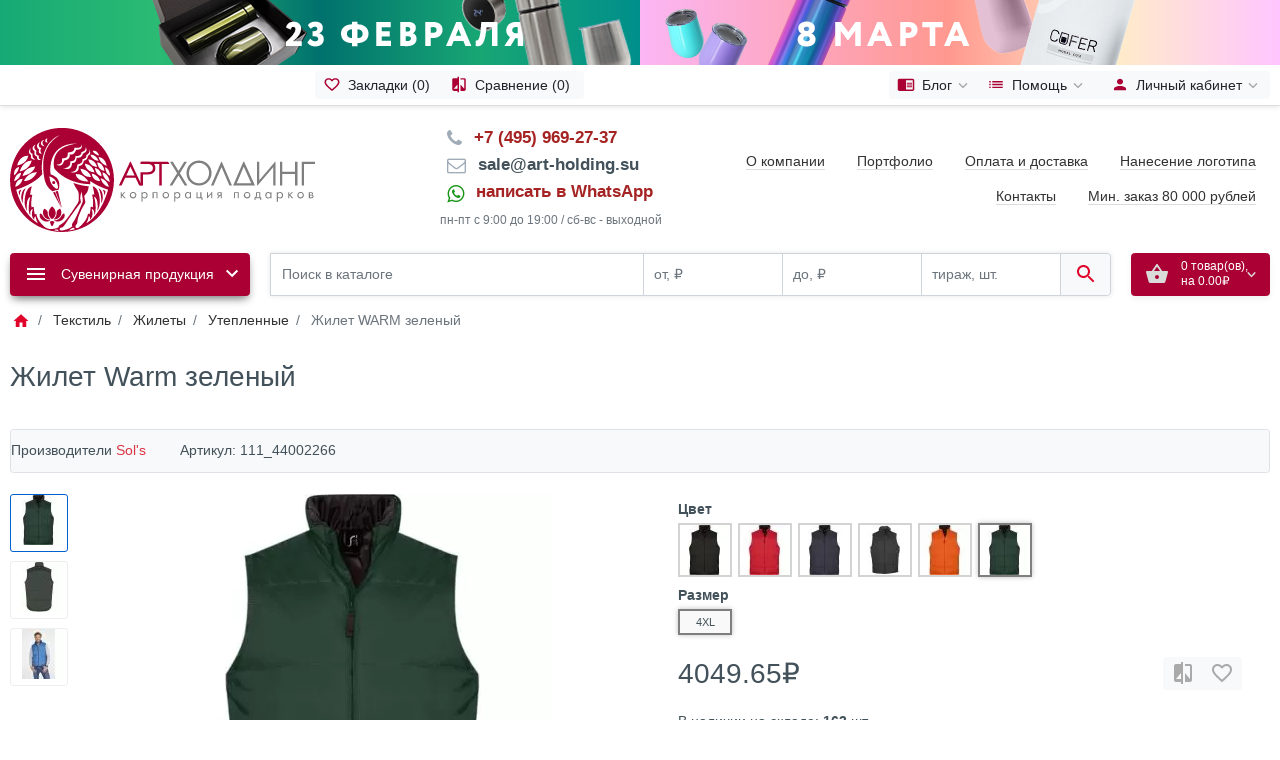

--- FILE ---
content_type: text/html; charset=utf-8
request_url: https://art-holding.su/catalog/id2307.html
body_size: 44186
content:
<!DOCTYPE html>
<!--[if IE]><![endif]-->
<!--[if IE 8 ]><html dir="ltr" lang="ru" class="ie8"><![endif]-->
<!--[if IE 9 ]><html dir="ltr" lang="ru" class="ie9"><![endif]-->
<!--[if (gt IE 9)|!(IE)]><!-->
	<html
	dir="ltr" lang="ru"> <!--<![endif]-->
	<head itemscope itemtype="http://schema.org/WPHeader">
		<meta charset="UTF-8">
		<meta name="viewport" content="width=device-width, initial-scale=1">
		<meta http-equiv="x-dns-prefetch-control" content="on">
		<meta http-equiv="X-UA-Compatible" content="IE=edge">
		
					<meta name="theme-color" content="#ffffff">
				<title itemprop="headline">Жилет Warm зеленый купить по оптовой цене 4049.65 руб. в Москве — артикул 111_44002266 - Звоните: +7 (495) 969-27-37</title>
		<base href="https://art-holding.su/">
					<meta itemprop="description" name="description" content="Заказать Жилет Warm зеленый (111_44002266) всего за 4049.65 руб. с бесплатной доставкой по Москве. Оптовый прайс. Уникальный дизайн. Доставка по РФ. Упаковка и нанесение логотипа.">
							<meta itemprop="keywords" name="keywords" content="Жилет Warm зеленый, 111_44002266">
							<meta property="og:title" content="Жилет Warm зеленый купить по оптовой цене 4049.65 руб. в Москве — артикул 111_44002266 - Звоните: +7 (495) 969-27-37"/>
			<meta property="og:type" content="website"/>
			<meta property="og:url" content="https://art-holding.su/catalog/id2307.html"/>
							<meta property="og:image" content="https://art-holding.su/image/catalog/logotype-art-hold-2.png"/>
							<link href="catalog/view/theme/default/stylesheet/articles.css" rel="stylesheet">
			<link rel="preload" as="style" href="catalog/view/theme/ft_frame/stylesheet/devstyle.css?v=241" onload="this.rel='stylesheet'">
			<link rel="preload" as="style" href="catalog/view/theme/ft_frame/javascript/bootstrap/bootstrap.min.css" onload="this.rel='stylesheet'">
			<link rel="preload" as="style" href="catalog/view/theme/ft_frame/stylesheet/ft_base.css?v=241" onload="this.rel='stylesheet'">
			<link rel="preload" as="style" href="catalog/view/theme/ft_frame/stylesheet/stylesheet.css?v=241" onload="this.rel='stylesheet'">
							<link rel="preload" as="style" href="catalog/view/javascript/font-awesome/css/font-awesome.min.css" onload="this.rel='stylesheet'"/>
										<link href="catalog/view/theme/ft_frame/javascript/owl-carousel/owl.carousel.min.css" type="text/css" rel="stylesheet" media="screen">
							<link href="catalog/view/javascript/jquery/owl-carousel2/owl.carousel.min.css" type="text/css" rel="stylesheet" media="screen">
							<link href="catalog/view/javascript/jquery/owl-carousel2/owl.theme.custom.min.css" type="text/css" rel="stylesheet" media="screen">
							<link href="catalog/view/theme/default/stylesheet/ocdevwizard/notifications/stylesheet.css" type="text/css" rel="stylesheet" media="screen">
							<link href="catalog/view/javascript/hpmodel/hpmodel.css" type="text/css" rel="stylesheet" media="screen">
							<link href="catalog/view/theme/default/stylesheet/ocdevwizard/form_builder/stylesheet.css" type="text/css" rel="stylesheet" media="screen">
							<link href="catalog/view/javascript/jquery/jquery.qtip.min.css" type="text/css" rel="stylesheet" media="screen">
						<link href="catalog/view/theme/ft_frame/javascript/jquery-3.3.1.min.js" rel="preload" as="script">
			 <script src="catalog/view/theme/ft_frame/javascript/jquery-3.3.1.min.js"></script>

			 <script type="text/javascript" async>  <!-- /Yandex.Metrika counter -->
						(function (d, w, c) { (w[c] = w[c] || []).push(function() {
							try { w.yaCounter56042062 = new Ya.Metrika({
								id:56042062, 
								clickmap:true, 
								trackLinks:true,  
								accurateTrackBounce:true, 
								webvisor:true, 
								trackHash:true, 
								ecommerce:"dataLayer" 
							}); } catch(e) { } });
							var n = d.getElementsByTagName("script")[0], x = "https://mc.yandex.ru/metrika/watch.js", s = d.createElement("script"), f = function () { n.parentNode.insertBefore(s, n); }
							for (var i = 0; i < document.scripts.length; i++) { 
								if (document.scripts[i].src === x) { return; } 
							} 
							s.type = "text/javascript"; 
							s.async = true; 
							s.src = x; 
							
							if (w.opera == "[object Opera]") {
								d.addEventListener("DOMContentLoaded", f, false); 
							} else { f(); } 
						})(document, window, "yandex_metrika_callbacks");
					</script>
			 <script src="catalog/view/javascript/ocdevwizard/form_builder/main.js" type="text/javascript" async></script>
			 <script src="catalog/view/javascript/lazyload/jquery.lazyload.min.js" type="text/javascript" async></script>


									 <script src="catalog/view/theme/ft_frame/javascript/owl-carousel/owl.carousel.min.js" type="text/javascript" async></script>
												 <script src="catalog/view/javascript/jquery/owl-carousel2/owl.carousel.min.js" type="text/javascript" async></script>
												 <script src="catalog/view/javascript/ocdevwizard/notifications/main.js" type="text/javascript" async></script>
												 <script src="catalog/view/javascript/hpmodel/hpmodel.js" type="text/javascript" async></script>
															 <script src="catalog/view/javascript/mss/js_params.js" type="text/javascript" async></script>
												 <script src="catalog/view/javascript/mss/bloodhound.min.js" type="text/javascript" async></script>
												 <script src="catalog/view/javascript/mss/typeahead.jquery.min.js" type="text/javascript" async></script>
												 <script src="catalog/view/javascript/mss/live_search.min.js" type="text/javascript" async></script>
												 <script src="catalog/view/javascript/jquery/jquery.imagesloaded.min.js" type="text/javascript" async></script>
							
			 <script src="catalog/view/theme/ft_frame/javascript/bootstrap/popper.min.js" async ></script>
			 <script src="catalog/view/theme/ft_frame/javascript/bootstrap/bootstrap.min.js" async ></script>
			 <script src="catalog/view/theme/ft_frame/javascript/ft_common.js?v=1.3.6" async ></script>
									<link href="https://art-holding.su/catalog/id2307.html" rel="canonical">
						<!-- calltouch -->
<script>
(function(w,d,n,c){w.CalltouchDataObject=n;w[n]=function(){w[n]["callbacks"].push(arguments)};if(!w[n]["callbacks"]){w[n]["callbacks"]=[]}w[n]["loaded"]=false;if(typeof c!=="object"){c=[c]}w[n]["counters"]=c;for(var i=0;i<c.length;i+=1){p(c[i])}function p(cId){var a=d.getElementsByTagName("script")[0],s=d.createElement("script"),i=function(){a.parentNode.insertBefore(s,a)},m=typeof Array.prototype.find === 'function',n=m?"init-min.js":"init.js";s.async=true;s.src="https://mod.calltouch.ru/"+n+"?id="+cId;if(w.opera=="[object Opera]"){d.addEventListener("DOMContentLoaded",i,false)}else{i()}}})(window,document,"ct","vvzbogl5");
</script>
<!-- calltouch -->
<style>.btn-dir { color: #ab0033; border-radius: 8px; font-weight: 600 }</style>
<script>
  window.addEventListener('DOMContentLoaded', function(e) {
  
    let button_container = document.querySelector('.btn-dir-parent-element');
    
    if (button_container != null) {
      let button = document.createElement('button');

      button.id = 'btn-dir'
      button.classList.add('btn');
      button.classList.add('btn-light');
      button.classList.add('btn-dir');
      button.classList.add('border-0');
      button.classList.add('px-4');
      button.classList.add('mt-5');
      button.classList.add('ml-4');
      button.innerHTML = '<span class="d-block px-2 py-1">Письмо директору</span>';
      
      
      button.addEventListener("click", function(e) {
          ocdw_form_builder_open({a:this,b:17,c:1})
      }, false);
      
      button_container.append(button)
    }
  });
</script>
					<style>
								.static_class {height: 16px! important; width: 16px! important;}


.btn-rasschet{
    color: #fff;
    background-color: #807f7f;
    border-color: #807f7f;
    -webkit-box-shadow: 0px 5px 10px -3px rgb(0 0 0 / 55%);
    box-shadow: 0px 5px 10px -3px rgb(0 0 0 / 55%);

}

.btn-lg-ft {
    font-size: 1rem;
    font-weight: 300;
}


  .product-list .description {
    display: none;
}

.sign-three{

 float: left; /* Выравнивание по правому краю */
    width:35%;
    padding: 7px; /* Поля внутри блока */
    margin: 10px 0 5px 5px; /* Отступы вокруг */

}

 @media (max-width: 991px) {
  .sign-three{
    float: left; /* Выравнивание по правому краю */
    width:100%;
    padding: 7px; /* Поля внутри блока */
    margin: 10px 0 5px 5px; /* Отступы вокруг */
}
}

  .sign-two{

 float: left; /* Выравнивание по правому краю */
    width:35%;
    padding: 7px; /* Поля внутри блока */
    margin: 10px 0 5px 5px; /* Отступы вокруг */

}

 @media (max-width: 991px) {
  .sign-two{
    float: left; /* Выравнивание по правому краю */
    width:100%;
    padding: 7px; /* Поля внутри блока */
    margin: 10px 0 5px 5px; /* Отступы вокруг */
}
}



  .sign-four{

 float: left; /* Выравнивание по правому краю */
    width:35%;
    padding: 7px; /* Поля внутри блока */
    margin: 10px 0 5px 5px; /* Отступы вокруг */

}

 @media (max-width: 991px) {
  .sign-four{
    float: left; /* Выравнивание по правому краю */
    width:100%;
    padding: 7px; /* Поля внутри блока */
    margin: 10px 0 5px 5px; /* Отступы вокруг */
}
}

  .sign-five{

 float: left; /* Выравнивание по правому краю */
    width:35%;
    padding: 7px; /* Поля внутри блока */
    margin: 10px 0 5px 5px; /* Отступы вокруг */

}

 @media (max-width: 991px) {
  .sign-five{
    float: left; /* Выравнивание по правому краю */
    width:100%;
    padding: 7px; /* Поля внутри блока */
    margin: 10px 0 5px 5px; /* Отступы вокруг */
}
}


.stock-1{
display: none!important;
}
.stock-3{
display: none!important;
}

.last-price{
font-size:12px;
}

.first-price{
font-size:16px;
}
.card .px-3{
    margin-bottom: 25px;
    border-bottom: 1px solid #dee2e6;
}


#cart button {
    min-width: 40px;
  
}

#product-category .card {
    border: 1px solid rgb(247 247 247);
    -webkit-box-shadow: 0px 5px 10px -3px rgba(0,0,0,0.15);
    box-shadow: 0px 5px 10px -3px rgba(0,0,0,0.15);
}

.container-unit .tag {
    border: #ced4da solid 2px!important;
    background: none;
}

.container-unit .tag a {
    color: #43525a!important;
}

.container-unit .tag:hover {
    border-color: #ab0033!important;
    background: none;
}

.container-unit .tag:hover a {
    color: #333!important;
}

.lightrope {
  text-align: center;
  white-space: nowrap;
  overflow: hidden;
  position: absolute;
  z-index: 1;
  margin: -15px 0 0 0;
  padding: 0;
  pointer-events: none;
  width: 100%;
}

.lightrope li {
  position: relative;
  -webkit-animation-fill-mode: both;
  animation-fill-mode: both;
  -webkit-animation-iteration-count: infinite;
  animation-iteration-count: infinite;
  list-style: none;
  margin: 0;
  padding: 0;
  display: block;
  width: 12px;
  height: 28px;
  border-radius: 50%;
  margin: 20px;
  display: inline-block;
  background: #00f7a5;
  box-shadow: 0px 4.66667px 24px 3px #00f7a5;
  -webkit-animation-name: flash-1;
  animation-name: flash-1;
  -webkit-animation-duration: 2s;
  animation-duration: 2s;
}

.lightrope li:nth-child(2n+1) {
  background: cyan;
  box-shadow: 0px 4.66667px 24px 3px rgba(0, 255, 255, 0.5);
  -webkit-animation-name: flash-2;
  animation-name: flash-2;
  -webkit-animation-duration: 0.4s;
  animation-duration: 0.4s;
}

.lightrope li:nth-child(4n+2) {
  background: #f70094;
  box-shadow: 0px 4.66667px 24px 3px #f70094;
  -webkit-animation-name: flash-3;
  animation-name: flash-3;
  -webkit-animation-duration: 1.1s;
  animation-duration: 1.1s;
}

.lightrope li:nth-child(odd) {
  -webkit-animation-duration: 1.8s;
  animation-duration: 1.8s;
}

.lightrope li:nth-child(3n+1) {
  -webkit-animation-duration: 1.4s;
  animation-duration: 1.4s;
}

.lightrope li:before {
  content: &quot;&quot;;
  position: absolute;
  background: #222;
  width: 10px;
  height: 9.33333px;
  border-radius: 3px;
  top: -4.66667px;
  left: 1px;
}

.lightrope li:after {
  content: &quot;&quot;;
  top: -14px;
  left: 9px;
  position: absolute;
  width: 52px;
  height: 18.66667px;
  border-bottom: solid #222 2px;
  border-radius: 50%;
}

.lightrope li:last-child:after {
  content: none;
}

.lightrope li:first-child {
  margin-left: -40px;
}

@-webkit-keyframes flash-1 {
  0%, 100% {
    background: #00f7a5;
    box-shadow: 0px 4.66667px 24px 3px #00f7a5;
  }
  50% {
    background: rgba(0, 247, 165, 0.4);
    box-shadow: 0px 4.66667px 24px 3px rgba(0, 247, 165, 0.2);
  }
}

@keyframes flash-1 {
  0%, 100% {
    background: #00f7a5;
    box-shadow: 0px 4.66667px 24px 3px #00f7a5;
  }
  50% {
    background: rgba(0, 247, 165, 0.4);
    box-shadow: 0px 4.66667px 24px 3px rgba(0, 247, 165, 0.2);
  }
}

@-webkit-keyframes flash-2 {
  0%, 100% {
    background: cyan;
    box-shadow: 0px 4.66667px 24px 3px cyan;
  }
  50% {
    background: rgba(0, 255, 255, 0.4);
    box-shadow: 0px 4.66667px 24px 3px rgba(0, 255, 255, 0.2);
  }
}

@keyframes flash-2 {
  0%, 100% {
    background: cyan;
    box-shadow: 0px 4.66667px 24px 3px cyan;
  }
  50% {
    background: rgba(0, 255, 255, 0.4);
    box-shadow: 0px 4.66667px 24px 3px rgba(0, 255, 255, 0.2);
  }
}

@-webkit-keyframes flash-3 {
  0%, 100% {
    background: #f70094;
    box-shadow: 0px 4.66667px 24px 3px #f70094;
  }
  50% {
    background: rgba(247, 0, 148, 0.4);
    box-shadow: 0px 4.66667px 24px 3px rgba(247, 0, 148, 0.2);
  }
}

@keyframes flash-3 {
  0%, 100% {
    background: #f70094;
    box-shadow: 0px 4.66667px 24px 3px #f70094;
  }
  50% {
    background: rgba(247, 0, 148, 0.4);
    box-shadow: 0px 4.66667px 24px 3px rgba(247, 0, 148, 0.2);
  }
}


.list-group-item.active {
    background-color: #ab0033!important;
    border-color: #ab0033!important;
}
.list-group-item.active {
    z-index: 2;
    color: #f8f9fa!important;
    background-color: #ab0033;
    border-color: #ab0033;
}

.story-app{

    font-size: 1.25rem;
    font-weight: 300;

}

.suveniry-i-podarki-s-logotipom{

    margin: 0 auto;
    display: block;
    text-align: center;
    padding-bottom: 25px;

}


#ocdw_form_builder-block-8 .inner-header{
padding:15px;

}

.gall-on-product{
padding-bottom: 60px;
}

.rb-gallery-1 .owl-item{

border: none;

}

.price{

padding:15px;

}

.effect5
{
  position: relative;
}
.effect5:before, .effect5:after
{
  z-index: -1;
  position: absolute;
  content: &quot;&quot;;
  bottom: 25px;
  left: 10px;
  width: 50%;
  top: 80%;
  max-width:300px;
  background: #777;
  -webkit-box-shadow: 0 35px 20px #777;
  -moz-box-shadow: 0 35px 20px #777;
  box-shadow: 0 35px 20px #777;
  -webkit-transform: rotate(-8deg);
  -moz-transform: rotate(-8deg);
  -o-transform: rotate(-8deg);
  -ms-transform: rotate(-8deg);
  transform: rotate(-8deg);
}
.effect5:after
{
  -webkit-transform: rotate(8deg);
  -moz-transform: rotate(8deg);
  -o-transform: rotate(8deg);
  -ms-transform: rotate(8deg);
  transform: rotate(8deg);
  right: 10px;
  left: auto;
}

.mf_footer-row2 .mf_widget a {
    text-decoration: underline;
    color: #fff;
}
.mf_footer-row2 .mf_title-heading {
    color: #fff;
}
.mf_list-contact{

color: #fff;

}

.mf_footer-row3 {
    background-color: #ab0033;
}

.mf_footer-row2 {
    background-color: #ab0033;
}


#carousel-0 .owl-item{

border: none;

}
.rb-gallery-0 .owl-item {

border: none;

}

.mf_footer .fa-map-marker:before{

color:#fff;
    margin-right: .5rem!important;
}

.mf_footer .fa-phone:before{

color:#fff;
    margin-right: .5rem!important;
}

.mf_footer .fa-envelope-o:before{

color:#fff;
    margin-right: .5rem!important;
}


#ahd-product svg{
height:56px;
width:56px;

}

#ahd-product li{
list-style-type: none;
}

.mf_list-contact {
    padding-left: 0!important;
    list-style: none!important;
}

#ahd-product ul{
    display: inline-flex;
    justify-content: center;
    align-items: center;
}

#ahd-product li{
margin: auto;
}

.hpm-group {
    margin: 5px 0px;
}

@media (max-width: 991px) {



.bus-menu-style-2-1 img{

margin: 0 auto;
    display: block;
}

.bus-menu-style-2-1 .catalog-section-link{
    margin: 0 auto;
    display: block;
    text-align: center;

}

}

#ocdw_form_builder-block-9 .inner-footer .save-form:hover {
    background: #ab0033;
    box-shadow: 0 3px 8px 0 rgba(0,0,0,.2);
}

#ocdw_form_builder-block-9 .inner-footer .save-form {
    background: #ab0033;
}

#ocdw_form_builder-block-9{
    background: #fff;
    max-width: 100%;
    width: 100%;
    margin: 0 auto!important;
    min-height: 100px;
    position: relative;
    border: none;
    box-shadow: 0 0 10px rgb(0 0 0 / 15%);

}



#ocdw_form_builder-block-9 .inner-header{
    border-bottom: none;
    background: #f8f9fa;
    text-align: center;
    margin: 0 auto;
    display: block;
    font-weight: 500;
    padding-top: 20px;
    border-top: none;
}


#ocdw_form_builder-block-9 .inner-center{
background: #f8f9fa;
border-top: none;

}


#ocdw_form_builder-block-9 .inner-footer{

border-top: none;
background: #f8f9fa;
}



#ocdw_form_builder-block-9 div[data-error-row]:nth-child(1){
    display: inline-block;
    margin: 0 1.5%;
    width: 25%;
    float: left;
    clear: both;
}

#ocdw_form_builder-block-9 div[data-error-row]:nth-child(2){
    display: inline-block;
    margin: 0 1.5%;
    width: 25%;
    float: left;
    clear: both;
}

#ocdw_form_builder-block-9 div[data-error-row]:nth-child(3){
       display: inline-block;
    margin: 0 1.5%;
    width: 25%;
    float: left;
    clear: both;
}

#ocdw_form_builder-block-9 div[data-error-row]:nth-child(4){
    display: inline-block;
    margin: 0 1.5%;
    width: 25%;
    float: left;
    clear: both;
}
#ocdw_form_builder-block-9 div[data-error-row]:nth-child(5){
     display: inline-block;
    margin: 0 1.5%;
    width: 60%;

}

#ocdw_form_builder-block-9 textarea{
    height: 140px;

}

#ocdw_form_builder-block-9 .require-information{
position: relative;
    clear: both;
    display: inline-block;
    margin: 0 1.5%;
    width: 60%;
}

#ocdw_form_builder-block-9 button{
display: inline-block;
    width: 40%;
    float: left;
    clear: both;
    text-align: center;
    margin: 0 auto;
}


#ocdw_form_builder-block-10 .inner-footer .save-form:hover {
    background: #ab0033;
    box-shadow: 0 3px 8px 0 rgba(0,0,0,.2);
}

#ocdw_form_builder-block-10 .inner-footer .save-form {
    background: #ab0033;
}

#ocdw_form_builder-block-10{
    background: #f8f9fa;
    max-width: 100%;
    width: 100%;
    margin: 0 auto!important;
    min-height: 210px;
    position: relative;
    border: none;
    box-shadow: 0 0 10px rgb(0 0 0 / 15%);

}



#ocdw_form_builder-block-10 .inner-header{
    border-bottom: none;
    background: #f8f9fa;
    text-align: left;
    margin: 0 auto;
    padding: 25px;
    display: block;
    font-weight: 500;
    padding: 20px;
    border-top: none;
}


#ocdw_form_builder-block-10 .inner-center{
background: #f8f9fa;
border-top: none;
    float: left;
    width: 65.5%;
    margin-right: 2%;
    padding: 10px;

}


#ocdw_form_builder-block-10 .inner-footer{
    border-top: none;
    background: #f8f9fa;
    float: left;
    width: 27.5%;
    margin-right: 2%;
    padding: 15px;
}



#ocdw_form_builder-block-10 div[data-error-row]:nth-child(1){
    display: inline-block;
    margin: 0 1.5%;
    width: 20%;
    clear: both;
}

#ocdw_form_builder-block-10 div[data-error-row]:nth-child(2){
    display: inline-block;
    margin: 0 1.5%;
    width: 20%;
    clear: both;
}

#ocdw_form_builder-block-10 div[data-error-row]:nth-child(3){
    display: inline-block;
    margin: 0 1.5%;
    width: 20%;
    clear: both;
}

#ocdw_form_builder-block-10 div[data-error-row]:nth-child(4){
    display: inline-block;
    margin: 0 1.5%;
    width: 20%;
    clear: both;
}
#ocdw_form_builder-block-10 div[data-error-row]:nth-child(5){
    display: inline-block;
    margin: 0 1.5%;
    width: 20%;
    clear: both;

}

#ocdw_form_builder-block-10 div[data-error-row]:nth-child(6){
    display: inline-block;
    margin: 0 1.5%;
    width: 20%;
    clear: both;

}

#ocdw_form_builder-block-10 div[data-error-row]:nth-child(7){
    display: inline-block;
    margin: 0 1.5%;
    width: 20%;
    clear: both;

}

#ocdw_form_builder-block-10 textarea{
    height: 140px;

}

#ocdw_form_builder-block-10 .require-information{
position: relative;
    clear: both;
    display: inline-block;
    margin: 0 1.5%;
    width: 60%;
}

#ocdw_form_builder-block-10 button{
display: inline-block;
    width: 100%;
    float: left;
    clear: both;
    text-align: center;
    margin: 0 auto;
}



#ocdw_form_builder-block-10 .upload-file-button {
   
    background: #807f7f;
}

#ocdw_form_builder-block-13 .inner-footer .save-form:hover {
    background: #ab0033;
    box-shadow: 0 3px 8px 0 rgba(0,0,0,.2);
}

#ocdw_form_builder-block-13 .inner-footer .save-form {
    background: #ab0033;
}

#ocdw_form_builder-block-13{
    background: #f8f9fa;
    max-width: 100%;
    width: 100%;
    margin: 0 auto!important;
    min-height: 275px;
    position: relative;
    border: none;
    box-shadow: 0 0 10px rgb(0 0 0 / 15%);

}



#ocdw_form_builder-block-13 .inner-header{
    border-bottom: none;
    background: #f8f9fa;
    text-align: left;
    margin: 0 auto;
    color: #43525a;
    padding: 25px;
    display: block;
    font-weight: 500;
    padding: 20px;
    border-top: none;
}


#ocdw_form_builder-block-13 .inner-center{
background: #f8f9fa;
border-top: none;
    float: left;
    width: 65.5%;
    margin-right: 2%;
    padding: 10px;

}


#ocdw_form_builder-block-13 .inner-footer{
    border-top: none;
    background: #f8f9fa;
    float: left;
    width: 27.5%;
    margin-right: 2%;
    padding: 15px;
}



#ocdw_form_builder-block-13 div[data-error-row]:nth-child(1){
    display: inline-block;
    margin: 0 1.5%;
    width: 20%;
    clear: both;
}

#ocdw_form_builder-block-13 div[data-error-row]:nth-child(2){
    display: inline-block;
    margin: 0 1.5%;
    width: 20%;
    clear: both;
}

#ocdw_form_builder-block-13 div[data-error-row]:nth-child(3){
    display: inline-block;
    margin: 0 1.5%;
    width: 20%;
    clear: both;
}

#ocdw_form_builder-block-13 div[data-error-row]:nth-child(4){
display: inline-block;
    margin: 0 1.5%;
    width: 20.6%;
    clear: both;
}
#ocdw_form_builder-block-13 div[data-error-row]:nth-child(5){
    display: inline-block;
    margin: 0 1.5%;
    width: 38%;
    clear: both;

}

#ocdw_form_builder-block-13 div[data-error-row]:nth-child(6){
    display: inline-block;
    margin: 0 1.5%;
    width: 25%;
    clear: both;

}

#ocdw_form_builder-block-13 div[data-error-row]:nth-child(7){
     display: inline-block;
    margin: 0 1.5%;
    width: 60%;

}

#ocdw_form_builder-block-13 textarea{
    height: 140px;

}

#ocdw_form_builder-block-13 .require-information{
position: relative;
    clear: both;
    display: inline-block;
    margin: 0 1.5%;
    width: 60%;
}

#ocdw_form_builder-block-13 button{
display: inline-block;
    width: 100%;
    float: left;
    clear: both;
    text-align: center;
    margin: 0 auto;
}



#ocdw_form_builder-block-13 .upload-file-button {
   
    background: #807f7f;
}




#ocdw_form_builder-block-7 .inner-footer .save-form:hover {
    background: #ab0033;
    box-shadow: 0 3px 8px 0 rgba(0,0,0,.2);
}

#ocdw_form_builder-block-7 .inner-footer .save-form {
    background: #ab0033;
}

#ocdw_form_builder-block-7{
    background: #fff;
    max-width: 100%;
    width: 100%;
    margin: 0 auto!important;
    min-height: 100px;
    position: relative;
    border: none;
    box-shadow: 0 0 10px rgb(0 0 0 / 15%);

}



#ocdw_form_builder-block-7 .inner-header{
    border-bottom: none;
    background: #f8f9fa;
    text-align: center;
    margin: 0 auto;
    display: block;
    font-weight: 500;
    padding-top: 20px;
    border-top: none;
}


#ocdw_form_builder-block-7 .inner-center{
background: #f8f9fa;
border-top: none;

}


#ocdw_form_builder-block-7 .inner-footer{

border-top: none;
background: #f8f9fa;
}



#ocdw_form_builder-block-7 div[data-error-row]:nth-child(1){
    display: inline-block;
    margin: 0 1.5%;
    width: 25%;
    float: left;
    clear: both;
}

#ocdw_form_builder-block-7 div[data-error-row]:nth-child(2){
    display: inline-block;
    margin: 0 1.5%;
    width: 25%;
    float: left;
    clear: both;
}

#ocdw_form_builder-block-7 div[data-error-row]:nth-child(3){
       display: inline-block;
    margin: 0 1.5%;
    width: 25%;
    float: left;
    clear: both;
}

#ocdw_form_builder-block-7 div[data-error-row]:nth-child(4){
    display: inline-block;
    margin: 0 1.5%;
    width: 65%;
    clear: both;
}
#ocdw_form_builder-block-7 div[data-error-row]:nth-child(5){
     display: inline-block;
    margin: 0 1.5%;
    width: 60%;

}
#ocdw_form_builder-block-7 div[data-error-row]:nth-child(6){
     display: inline-block;
    margin: 0 1.5%;
    width: 60%;

}
#ocdw_form_builder-block-7 div[data-error-row]:nth-child(7){
     display: inline-block;
    margin: 0 1.5%;
    width: 60%;

}


#ocdw_form_builder-block-7 textarea{
    height: 140px;

}

#ocdw_form_builder-block-7 .require-information{
position: relative;
    clear: both;
    display: inline-block;
    margin: 0 1.5%;
    width: 60%;
}

#ocdw_form_builder-block-7 button{
display: inline-block;
    width: 40%;
    float: left;
    clear: both;
    text-align: center;
    margin: 0 auto;
}


#ocdw_form_builder-block-11 .inner-header {
    border-bottom: none;
    background: #f8f9fa;
    margin: 0 auto;
    font-weight: 500;
    padding-top: 20px;
    padding: 18px;
    border-top: none;
}

#ocdw_form_builder-block-12 .inner-header {
    border-bottom: none;
    background: #f8f9fa;
    margin: 0 auto;
    font-weight: 500;
    padding-top: 20px;
    padding: 18px;
    border-top: none;
}
#ocdw_form_builder-block-11 .upload-file-button {
    width: 100%;
    margin: 0 0 5px;
    background: #807f7f;
}
#ocdw_form_builder-block-12 .upload-file-button {
    width: 100%;
    margin: 0 0 5px;
    background: #807f7f;
}

@media (max-width: 480px) {


#ocdw_form_builder-block-7{
    background: #fff;
    max-width: 100%;
    width: 80%;
    margin: 0 auto!important;
    min-height: 100px;
    position: relative;
    border: none;
    box-shadow: 0 0 10px rgba(0,0,0,0.5);

}

#ocdw_form_builder-block-7 .inner-header{
    border-bottom: none;
background: #f7f7f7;
text-align:center;
margin: 0 auto;
display:block;
font-weight: 500;
border-top: none;
}


#ocdw_form_builder-block-7 .inner-center{
background: #f7f7f7;
border-top: none;

}


#ocdw_form_builder-block-7 .inner-footer{

border-top: none;
background: #f7f7f7;
}


#ocdw_form_builder-block-7 div[data-error-row]:nth-child(1){
    display: inline-block;
    margin: 0 1.5%;
    width: 100%;
    float: left;
    clear: both;
}

#ocdw_form_builder-block-7 div[data-error-row]:nth-child(2){
    display: inline-block;
    margin: 0 1.5%;
    width: 100%;
    float: left;
    clear: both;
}

#ocdw_form_builder-block-7 div[data-error-row]:nth-child(3){
       display: inline-block;
    margin: 0 1.5%;
    width: 100%;
    float: left;
    clear: both;
}

#ocdw_form_builder-block-7 div[data-error-row]:nth-child(4){
    display: inline-block;
    margin: 0 1.5%;
    width: 100%;
    float: left;
    clear: both;
}
#ocdw_form_builder-block-7 div[data-error-row]:nth-child(5){
     display: inline-block;
    margin: 0 1.5%;
    width: 100%;

}

#ocdw_form_builder-block-7 textarea{
    height: 140px;

}

#ocdw_form_builder-block-7 .require-information{
position: relative;
    clear: both;
    display: inline-block;
    margin: 0 1.5%;
    width: 100%;
}

#ocdw_form_builder-block-7 button{
display: inline-block;
    width: 40%;
    float: left;
    clear: both;
    text-align: center;
    margin: 0 auto;
}


#ocdw_form_builder-block-9{
    background: #fff;
    max-width: 100%;
    width: 80%;
    margin: 0 auto!important;
    min-height: 100px;
    position: relative;
    border: none;
    box-shadow: 0 0 10px rgba(0,0,0,0.5);

}

#ocdw_form_builder-block-9 .inner-header{
    border-bottom: none;
background: #f7f7f7;
text-align:center;
margin: 0 auto;
display:block;
font-weight: 500;
border-top: none;
}


#ocdw_form_builder-block-9 .inner-center{
background: #f7f7f7;
border-top: none;

}


#ocdw_form_builder-block-9 .inner-footer{

border-top: none;
background: #f7f7f7;
}


#ocdw_form_builder-block-9 div[data-error-row]:nth-child(1){
    display: inline-block;
    margin: 0 1.5%;
    width: 100%;
    float: left;
    clear: both;
}

#ocdw_form_builder-block-9 div[data-error-row]:nth-child(2){
    display: inline-block;
    margin: 0 1.5%;
    width: 100%;
    float: left;
    clear: both;
}

#ocdw_form_builder-block-9 div[data-error-row]:nth-child(3){
       display: inline-block;
    margin: 0 1.5%;
    width: 100%;
    float: left;
    clear: both;
}

#ocdw_form_builder-block-9 div[data-error-row]:nth-child(4){
    display: inline-block;
    margin: 0 1.5%;
    width: 100%;
    float: left;
    clear: both;
}
#ocdw_form_builder-block-9 div[data-error-row]:nth-child(5){
     display: inline-block;
    margin: 0 1.5%;
    width: 100%;

}

#ocdw_form_builder-block-9 textarea{
    height: 140px;

}

#ocdw_form_builder-block-9 .require-information{
position: relative;
    clear: both;
    display: inline-block;
    margin: 0 1.5%;
    width: 100%;
}

#ocdw_form_builder-block-9 button{
display: inline-block;
    width: 40%;
    float: left;
    clear: both;
    text-align: center;
    margin: 0 auto;
}

}








@media (max-width: 767px) {
#ocdw_form_builder-block-10{
    background: #f7f7f7;
    max-width: 100%;
    width: 100%;
    margin: 0 auto!important;
    min-height: 335px;
    position: relative;
    border: none;
    box-shadow: 0 0 10px rgba(0,0,0,0.5);

}

#ocdw_form_builder-block-10 .inner-header{
    border-bottom: none;
background: #f7f7f7;
text-align:left;
margin: 0 auto;
width:100%;
padding-bottom:2px;
display:block;
font-weight: 500;
border-top: none;
}


#ocdw_form_builder-block-10 .inner-center{
background: #f7f7f7;
width:100%;
border-top: none;

}


#ocdw_form_builder-block-10 .inner-footer{

border-top: none;
width:100%;
background: #f7f7f7;
}


#ocdw_form_builder-block-10 div[data-error-row]:nth-child(1){
    display: inline-block;
    margin: 0 1.5%;
    width: 98%;
    float: left;
    clear: both;
}
#ocdw_form_builder-block-10 div[data-error-row]:nth-child(2){
    display: inline-block;
    margin: 0 1.5%;
    width: 98%;
    float: left;
    clear: both;
}
#ocdw_form_builder-block-10 div[data-error-row]:nth-child(3){
    display: inline-block;
    margin: 0 1.5%;
    width: 98%;
    float: left;
    clear: both;
}
#ocdw_form_builder-block-10 div[data-error-row]:nth-child(4){
    display: inline-block;
    margin: 0 1.5%;
    width: 98%;
    float: left;
    clear: both;
}
#ocdw_form_builder-block-10 div[data-error-row]:nth-child(5){
    display: inline-block;
    margin: 0 1.5%;
    width: 98%;
    float: left;
    clear: both;
}
#ocdw_form_builder-block-10 div[data-error-row]:nth-child(6){
    display: inline-block;
    margin: 0 1.5%;
    width: 98%;
    float: left;
    clear: both;
}

#ocdw_form_builder-block-10 div[data-error-row]:nth-child(7){
display: inline-block;
    margin: 0 1.5%;
    padding: 15px;
    width: 100%;
}
#ocdw_form_builder-block-10 textarea{
    height: 140px;

}

#ocdw_form_builder-block-10 .require-information{
position: relative;
    clear: both;
    display: inline-block;
    margin: 0 1.5%;
    width: 100%;
}

#ocdw_form_builder-block-10 button{
display: inline-block;
    width: 100%;
   
    clear: both;
    text-align: center;
    margin: 0 auto;
}


#ocdw_form_builder-block-13{
    background: #f7f7f7;
    max-width: 100%;
    width: 100%;
    margin: 0 auto!important;
    min-height: 325px;
    position: relative;
    border: none;
    box-shadow: 0 0 10px rgba(0,0,0,0.5);

}

#ocdw_form_builder-block-13 .inner-header{
    border-bottom: none;
background: #f7f7f7;
text-align:left;
margin: 0 auto;
width:100%;
padding-bottom:2px;
display:block;
font-weight: 500;
border-top: none;
}


#ocdw_form_builder-block-13 .inner-center{
background: #f7f7f7;
width:100%;
border-top: none;

}


#ocdw_form_builder-block-13 .inner-footer{

border-top: none;
width:100%;
background: #f7f7f7;
}


#ocdw_form_builder-block-13 div[data-error-row]:nth-child(1){
    display: inline-block;
    margin: 0 1.5%;
    width: 98%;
    float: left;
    clear: both;
}
#ocdw_form_builder-block-13 div[data-error-row]:nth-child(2){
    display: inline-block;
    margin: 0 1.5%;
    width: 98%;
    float: left;
    clear: both;
}
#ocdw_form_builder-block-13 div[data-error-row]:nth-child(3){
    display: inline-block;
    margin: 0 1.5%;
    width: 98%;
    float: left;
    clear: both;
}
#ocdw_form_builder-block-13 div[data-error-row]:nth-child(4){
    display: inline-block;
    margin: 0 1.5%;
    width: 98%;
    float: left;
    clear: both;
}
#ocdw_form_builder-block-13 div[data-error-row]:nth-child(5){
    display: inline-block;
    margin: 0 1.5%;
    width: 98%;
    float: left;
    clear: both;
}
#ocdw_form_builder-block-13 div[data-error-row]:nth-child(6){
    display: inline-block;
    margin: 0 1.5%;
    width: 98%;
    float: left;
    clear: both;
}

#ocdw_form_builder-block-13 div[data-error-row]:nth-child(7){
display: inline-block;
    margin: 0 1.5%;
    padding: 15px;
    width: 100%;
}
#ocdw_form_builder-block-13 textarea{
    height: 140px;

}

#ocdw_form_builder-block-13 .require-information{
position: relative;
    clear: both;
    display: inline-block;
    margin: 0 1.5%;
    width: 100%;
}

#ocdw_form_builder-block-13 button{
display: inline-block;
    width: 100%;
   
    clear: both;
    text-align: center;
    margin: 0 auto;
}


}



/*
#ocdw_form_builder-block-3::after {
content: url(/mn.png);
    position: absolute;
    left: -100px;
    top: 50px;
    z-index: -1;


}
#ocdw_form_builder-block-3::before{
content: url(/ht.png);
    position: absolute;
    left: 750px;
    top: -229px;
    z-index: 1;


}
*/

#product-product .p-3 {
    padding-left: 2.0rem!important;
    padding-right: 2.0rem!important;
    padding-top: 0rem!important;
}


#related-article-news{
padding-top:35px;
}

#ocdw_form_builder-block-3 .inner-footer .save-form:hover {
    background: #ab0033;
    box-shadow: 0 3px 8px 0 rgba(0,0,0,.2);
}

#ocdw_form_builder-block-3 .inner-footer .save-form {
    background: #ab0033;
}





#ocdw_form_builder-block-3{
    background: #fff;
    max-width: 100%;
    width: 100%;
    margin: 0 auto!important;
    min-height: 100px;
    position: relative;
    border: none;
    box-shadow: 0 0 10px rgb(0 0 0 / 15%);

}

#ocdw_form_builder-block-1 .inner-header{
padding: 15px;
background: white;
padding-bottom: 0;
}

#ocdw_form_builder-block-1 div[data-error-row]:nth-child(1){
    display: flow-root;
    float: left;
   

}
#ocdw_form_builder-block-1 div[data-error-row]:nth-child(2){
 display: flow-root;

}


#ocdw_form_builder-block-3 .inner-header{
    border-bottom: none;
background: #f8f9fa;
text-align:center;
margin: 0 auto;
display:block;
border-top: none;
font-weight: 500;
    padding-top: 20px;
}


#ocdw_form_builder-block-3 .inner-center{
background: #f8f9fa;
border-top: none;

}


#ocdw_form_builder-block-3 .inner-footer{

border-top: none;
background: #f8f9fa;
}



#ocdw_form_builder-block-3 div[data-error-row]:nth-child(1){
    display: inline-block;
    margin: 0 1.5%;
    width: 25%;
    float: left;
    clear: both;
}

#ocdw_form_builder-block-3 div[data-error-row]:nth-child(2){
    display: inline-block;
    margin: 0 1.5%;
    width: 25%;
    float: left;
    clear: both;
}

#ocdw_form_builder-block-3 div[data-error-row]:nth-child(3){
       display: inline-block;
    margin: 0 1.5%;
    width: 25%;
    float: left;
    clear: both;
}

#ocdw_form_builder-block-3 div[data-error-row]:nth-child(4){
    display: inline-block;
    margin: 0 1.5%;
    width: 60%;
    clear: both;
}
#ocdw_form_builder-block-3 div[data-error-row]:nth-child(5){
     display: inline-block;
    margin: 0 1.5%;
    width: 60%;

}

#ocdw_form_builder-block-3 textarea{
    height: 140px;

}

#ocdw_form_builder-block-3 .require-information{
position: relative;
    clear: both;
    display: inline-block;
    margin: 0 1.5%;
    width: 60%;
}

#ocdw_form_builder-block-3 button{
display: inline-block;
    width: 40%;
    float: left;
    clear: both;
    text-align: center;
    margin: 0 auto;
}


#ocdw_form_builder-block-5 .inner-footer .save-form:hover {
    background: #ab0033;
    box-shadow: 0 3px 8px 0 rgba(0,0,0,.2);
}

#ocdw_form_builder-block-5 .inner-footer .save-form {
    background: #ab0033;
}

#ocdw_form_builder-block-5{
    background: #f8f9fa;
    max-width: 100%;
    width: 80%;
    margin: 0 auto!important;
    min-height: 215px;
    position: relative;
    border: none;
    float: none;
    display: table-cell;
    vertical-align: middle;
    padding: 0;
}

#ocdw_form_builder-block-5 .inner-header{
    background: #f8f9fa;
    float: left;
    width: 23.5%;
    margin-right: 2%;
font-weight: 500;
    padding: 10px;

}


#ocdw_form_builder-block-5 .inner-center {
    background: #f8f9fa;
    float: left;
    width: 45.5%;
    margin-right: 2%;
    padding: 10px;

 
}

#ocdw_form_builder-block-5 .inner-footer {
    background: #f8f9fa;
    float: left;
    width: 23.5%;
    margin-right: 2%;
    padding: 10px;

}

.mf_widget-social{
    background: #f8f9fa;
    float: left;
    width: 50.5%;
    margin-right: 2%;
    padding: 10px;
}

@media (max-width: 1200px) {




.mf_widget-social {
    background: #f8f9fa;
    display:block;
    width: 100%;
    margin-right: 2%;
    padding: 10px;
    text-align: center;
    margin: 0 auto;
}


.mf_widget-social ul{
    background: #f8f9fa;
    display:block;
    width: 100%;
    margin-right: 2%;
    padding: 10px;
    text-align: center;
    margin: 0 auto;
}



}
div[id^=ocdw_form_builder-block] .inner-footer {
    padding: 15px 20px;
    background: #ededed;
    position: relative;
    display: flex;
    flex-wrap: wrap;
    align-items: center;
    justify-content: space-between;
    border-top: none;
    width: 100%;
    height: 100%;
}

div[id^=ocdw_form_builder-block] .inner-header {
    background: #ededed;
  
    font-size: 20px;
    color: #333;

    border-bottom: none;
    padding: 0;
font-weight: 500;
    position: relative;
    min-height: 50px;
    display: flex;
    align-items: center;
    justify-content: space-between;
}




#ocdw_form_builder-block-5 div[data-error-row]:nth-child(1){
    display: inline-block;
    margin: 0;
    width: 100%;
   
    clear: both;
}


#ocdw_form_builder-block-5 button{
display: inline-block;
    width: 100%;
    float: left;
    clear: both;
    text-align: center;
    margin: 0 auto;
}





#ocdw_form_builder-block-5 .inner-fields {
    position: relative;
    display: block;
    
    margin: 0;
}

@media (max-width: 991px) {


#ocdw_form_builder-block-5 .inner-header {
    display: block;
    width: 100%;
    clear: both;
    font-weight: 500;
    background: #f8f9fa;
    border: none;
}

#ocdw_form_builder-block-5 .inner-center {

    display: block;
    width: 100%;
    clear: both;
    background: #f8f9fa;
    border: none;
}


#ocdw_form_builder-block-5 .inner-footer {
    display: block;
    width: 100%;
    clear: both;
    background: none;
    border: none;
}
}
@media (max-width: 480px) {

#ocdw_form_builder-block-3{
    background: #fff;
    max-width: 100%;
    width: 80%;
    margin: 0 auto!important;
    min-height: 100px;
    position: relative;
    border: none;
    box-shadow: 0 0 10px rgba(0,0,0,0.5);

}

#ocdw_form_builder-block-3 .inner-header{
    border-bottom: none;
background: #f7f7f7;
text-align:center;
margin: 0 auto;
    font-weight: 500;
display:block;
border-top: none;
}


#ocdw_form_builder-block-3 .inner-center{
background: #f7f7f7;
border-top: none;

}


#ocdw_form_builder-block-3 .inner-footer{

border-top: none;
background: #f7f7f7;
}


#ocdw_form_builder-block-3 div[data-error-row]:nth-child(1){
    display: inline-block;
    margin: 0 1.5%;
    width: 100%;
    float: left;
    clear: both;
}

#ocdw_form_builder-block-3 div[data-error-row]:nth-child(2){
    display: inline-block;
    margin: 0 1.5%;
    width: 100%;
    float: left;
    clear: both;
}

#ocdw_form_builder-block-3 div[data-error-row]:nth-child(3){
       display: inline-block;
    margin: 0 1.5%;
    width: 100%;
    float: left;
    clear: both;
}

#ocdw_form_builder-block-3 div[data-error-row]:nth-child(4){
    display: inline-block;
    margin: 0 1.5%;
    width: 100%;
    float: left;
    clear: both;
}
#ocdw_form_builder-block-3 div[data-error-row]:nth-child(5){
     display: inline-block;
    margin: 0 1.5%;
    width: 100%;

}

#ocdw_form_builder-block-3 textarea{
    height: 140px;

}

#ocdw_form_builder-block-3 .require-information{
position: relative;
    clear: both;
    display: inline-block;
    margin: 0 1.5%;
    width: 100%;
}

#ocdw_form_builder-block-3 button{
display: inline-block;
    width: 40%;
    float: left;
    clear: both;
    text-align: center;
    margin: 0 auto;
}
}



.qtip{
    background-color: #e2e6ea;
    border-color: #dae0e5;
}



.hide{display:none}

#ocdw_form_builder-block-2{
    border: 0;
    background:transparent;
}

#ocdw_form_builder-block-2 .inner-center .inner-footer{
    border: 0;
    background:transparent;
}



#form-xreviews h2 {
    padding-bottom: 30px;
}

.text-muted {
    color: #6c757d!important;
    padding-top: 0;
}
#h-contacts .btn {
 
    display: block;
    margin-left: 8px;
    margin: 0 auto;
}
.help{
display:none;
background:#ab0033;


}


@media (max-width: 767px){
.mf_list-social {
    float: left!important;
}
}


.mf_footer .row{
margin-right:0px;
margin-left:0px;

}



.mf_footer .mf_col-text{

padding-bottom:25px;

}


#form-xreviews{
    text-align: center;
}


#product-category #content{
padding-bottom: 50px;
}

.product-carousel-item picture img { width: 100% !important; }
.svg-menu-icon{
  fill: #ccc;
  display: block;
  position: absolute;
  top: -1px;
  left: -2px;
}
#xds-product-carousel-1 .ston, #xds-product-carousel-0 .ston{
text-align: center;
}
@media (max-width: 480px){
.price-from, .price-to, .quan-quan{

display:none;

}
}

#cart button svg {
    fill: #dadada;
}

.xds-n-h{

    font-size: 18px;
    font-weight: 600;
}

.rb-gallery-owl-carousel .owl-nav button.owl-prev,
.rb-gallery-owl-carousel .owl-nav button.owl-next{
  color: #2e2e2e;
  outline: none;
    font-size: 40px;
    margin: 5px;
    padding: 4px 15px 11px;
    background: rgba(206, 206, 206, 0.36);
    position: absolute;
    cursor: pointer;
    font-family: Arial;
    opacity: 1;
    transition: 0.5s;
}

.category-menu-item:hover .svg-menu-icon{
  fill: #e4003a;
}

.bus-menu-style-2-1 .catalog-section {
    height: 260px;
}
.pro_sticker {
    width: 75px!important;
    height: 50px!important;
}

.svg-submenu-icon{
  fill: #ccc;
  display: block;
  position: absolute;
  top: -1px;
  left: -2px;
}
.category-menu-item.second-level:hover .svg-submenu-icon{
  fill: #e4003a;
}
.articles-info img{margin: 0 auto;display: block;}

.owq-option table thead {background: #f8f9fa!important;font-weight: bold;}

.owq-option table tbody tr:nth-child(2n+1) { background: #ffffff!important;}

.owq-option table tbody tr:nth-child(2n) {background: #f8f9fa!important;}
 
  
  
  .table-bordered thead td, .table-bordered thead th {  border-bottom-width: 2px;  word-break: break-word;  vertical-align: bottom;}
  
  .tab-content table {border: 1px solid #ccc;border-collapse: collapse;margin: 0;padding: 0;width: 100%;table-layout: fixed;}
  
  .tab-content table caption {font-size: 1.5em;margin: .5em 0 .75em;}
  .tab-content table tr {border: 1px solid #ddd;padding: .35em;}
  .tab-content table th,.tab-content table td {padding: .625em;text-align: center;}
  
  .tab-content table th {font-size: .85em;letter-spacing: .1em;text-transform: uppercase;}
  
  .tab-content table tr {  border: 1px solid #ddd!important;  padding: .35em;}
  
  .swiper-pager{display:none!important;}
  .btn-cart-text {  margin: 0 auto;}
  .swiper-viewport {  box-shadow: none!important;}
  .btn.focus, .btn:focus {   box-shadow: 0 0 0 0.2rem rgb(248, 249, 250);}
  blockquote {  margin: 0;  color: #5d5d5d;  padding: 30px 30px 30px 60px;  border-left: 8px solid #ecebf1;  position: relative;  background: #f8f9fa;  /* font-family: ''Lato'', sans-serif; */  font-weight: 300;}
blockquote:before{content: \\201C;font-family: Arial;color: #CBDDE7;font-size: 70px;position: absolute;left: 15px;top: 5px;}
blockquote p {font-style: italic;font-size: 13pt;margin-top: 0;  }

a:hover {
    color: #0056b3;
    text-decoration: none;
}

.exam_01 {
    background: linear-gradient(135deg, #fbfdff 50%, #f6edffa1 50%);
    color: #49152C;
    padding: 30px 50px;
    font-family: 'Lato', sans-serif;
    font-size: 12pt;
}

 .exam_04 {
    background-color: #f9f3ff;
    border-left: 6px solid #f8f9fa;
    color: #49152c;
    padding: 30px 50px;
    font-family: 'Lato', sans-serif;
   font-size: 12pt;
}

 .exam_03 {
    border-radius: 5px;
    color: #fff;
   
    padding: 10px 14px 10px 44px;
    position: relative;
    box-shadow: 0px 1px 5px #999;
    background-color: #8a9bab;
}
 .exam_03:before {
    content: &quot;\f129&quot;; /* код иконки info */
    margin-left: 4px;
    font-family: FontAwesome;
    font-size: 21px;
    left: 14px; /* позиция иконки */
    position: absolute;
}

*, *:after {box-sizing: border-box;}
.shadow-border {
  width: 400px;
  margin: 50px auto 0;
  position: relative;
}
 .shadow-border:after {
  content:&quot;&quot;;
  width: 100%;
  height: calc(100% - 20px);
  position: absolute;
  top: 10px;
  left: 25px;
  z-index: 1;
  border: 5px solid #FF9B6C;
}
.shadow-border img {
  max-width: 100%;
  height: auto;
  display: block;
  position: relative;
  z-index: 2;
  box-shadow: 4px 4px 20px 0 rgba(0,0,0,.25)
}
#f-map.fm-show {

    z-index: 9999999;
}
.modal-dialog {

    top: 10rem;
 
}

* {
    box-sizing: border-box;
    margin: 0;
}

.post {
    padding: 30px 0 15px;
    position: relative;
}
.post-image {
    margin-bottom: 20px;
}
.post-image img {
    width: 100%;
}
.post h1 {
    color: #222;
    font-weight: 500;
    margin-bottom: 15px;
    font-size: 1.5em;
}
@media (max-width: 768px) {
    
.product-grid .hpm-cat-box .hpm-item-wrap, .product-carousel-item .hpm-cat-box .hpm-item-wrap {

width: 30%;
display: inline-table;
}
}
@media (min-width: 768px) {


    .post-header {
        margin-top: 20px;
    }
    .post-image {
        position: relative;
        width: 40%;
    }
    .post-image:before {
        content: &quot;&quot;;
        position: absolute;
        border: 6px solid #021422;
        top: -20px;
        bottom: 40%;
        left: 35%;
        right: -20px;
    }
    .post h1 {
        width: 70%;
        padding: 10px 20px;
        margin: 0;
        color: white;
        top: 50px;
        right: 0;
        background: #021422;
        position: absolute;
        z-index: 2;
    }
}
.simplecheckout-cart th.quantity span {min-width: 156px;display: block;}
.simplecheckout-cart .quantity .input-group.btn-block {display: inline;}
#simplecheckout_cart .quantity input {vertical-align: middle;}

.quan{
width:35%!important;

}




/* Style the buttons that are used to open and close the accordion panel */
.accordion {
    color: #444;
    cursor: pointer;
    margin-top: 20px;
    padding: 5px;
    width: 100%;
    border-radius: 5px;
    text-align: center;
    border: none;
    outline: none;
    transition: 0.4s;
}

/* Add a background color to the button if it is clicked on (add the .active class with JS), and when you move the mouse over it (hover) */


/* Style the accordion panel. Note: hidden by default */
.panel {
  padding: 20px 20px;
  background-color: white;
  display: none;
  overflow: hidden;
}


button:focus.accordion {
    outline: none;

    outline: none;
}


.block-images1{
    background: #ab0033;
    padding: 36px;

   color:white;
}



.block-images2{

    background: #f8f9fa;
    padding: 36px;
   

}


.block-images3{
 
    background: #fbfbfb;
    padding: 36px;
 

}

.block-images4{

 
    background: #f8f9fa;
    padding: 36px;

}


.block-images5{

  color: white;
    background: #807f7f;
    padding: 36px;

}

.block-images{

padding:15px;
}

.product-items .card-body .card-title, .product-items .card-footer .card-title {
    height: 4.6rem;
    overflow: hidden;
}

#total_total{
display:none;

}
#total_sub_total{
display:none;

}

.btn-danger {
    color: #fff;
    background-color: #ab0033;
    border-color: #ab0033;
    -webkit-box-shadow: 0px 5px 10px -3px rgba(0,0,0,0.55);
    box-shadow: 0px 5px 10px -3px rgba(0,0,0,0.55);
}

.btn-danger:hover {
    color: #fff;
    background-color: #ab0033;
    border-color: #ab0033;
}

.text-danger {
    color: #333333!important;
}
.btn-danger:not(:disabled):not(.disabled):active{
       color: #fdfdfd;
    background-color: #ab0033;
    border-color: #ab0033;
}

@media (min-width: 1200px){
.container {
    max-width: 1340px;
}}



.panel {
    padding: 20px 20px;
    background-color: white;
    display: block;
    overflow: hidden;
}


.dream-filter.filter-vertical .rdf-group .radio, .dream-filter.filter-vertical .rdf-group .checkbox, .dream-filter.filter-vertical .rdf-group .image-filter {
    display: block;
    position: relative;
    padding-right: 20px;
    /* padding-top: 29px; */
    margin-top: 35px;
}
.dream-filter .btn.btn-material {
    background: #ab0033;
    color: #fff;
}
.dream-filter .panel-group .panel {
    position: relative;
    border-radius: 0;
    border: none;
    background: linear-gradient(135deg,#ab0033 0,#ab0033 100%);
    padding: 1px;
}

.dream-filter .panel-group .panel-heading a&gt;i {
    color: #ab0033;
    -webkit-transform: rotate(180deg) translateY(-2px);
    transform: rotate(180deg) translateY(-2px);
}

.dream-filter .btn.btn-material:hover {
    background: #ce003d;
}

.dream-filter .btn.btn-material:focus, .dream-filter .btn.btn-material:focus:hover {
    background: #ab0033;
}


.showcase .menu-more-btn{
    width: 100%;
    display: flex;
    font-size: 14px;
    padding: 15px;
    color: #fff;
    background-color: #ab0033;
    justify-content: center;
    align-items: center;
    cursor: pointer;
}
.mfilter-light-theme .mfilter-slider-slider .ui-slider-range, .mfilter-light-theme #mfilter-price-slider .ui-slider-range {
    background: #ab0033 !important;
}
a {
    color: #333;
    text-decoration: none;
    background-color: transparent;
}
a:hover {
    color: #ab0033;
    text-decoration: none;
    background-color: transparent;
}

.hpm-cat-item.active {
    box-shadow: 0 0 5px rgba(171, 0, 51, 0.13);
    border: 2px solid #ced4da !important;
    background-color: #f9f9f9;
}

@media (max-width: 480px){
.search-suggestion {
    overflow: hidden;
    width: 100%;
    height: 130px;
    display: inline-flex;
}

}


.alert-success {
    color: #333333;
    font-weight: 500;
    background-color: transparent;
    border-color: transparent;
}

h1, h2, h3, h4, h5, h6 {

    font-weight: 500;
    padding-top: 15px;
    padding-bottom: 15px;
}


#content{
       margin-bottom: 5rem!important;
}

body {
   
    margin: 0;
    font-size: 1rem;
    font-weight: 400;
    line-height: 1.5;
    color: #43525a;
    text-align: left;
   
     -webkit-font-smoothing: antialiased;
    text-rendering: optimizeLegibility;
    -moz-osx-font-smoothing: grayscale;
   
}


.showcase li.grid-view&gt;div&gt;div&gt;a, .showcase .img-top&gt;a&gt;div.title, .showcase .img-bottom&gt;a&gt;div.title {
    font-size: 1.25rem;
    font-weight: 400;
    position: relative;
    display: -ms-flexbox;
    display: flex;
    margin: 0 -1rem;
    padding: 1.5rem;
    cursor: pointer;
    text-align: center;
    text-decoration: none;
    text-transform: uppercase;
    color: #575757;
    outline: none;
    -ms-flex-flow: row nowrap;
    flex-flow: row nowrap;
    -ms-flex-align: center;
    align-items: center;
}

@media (max-width: 480px){
.owq-option table td {
  
    font-size: 8pt;
    text-align: center;
}}


.page-seperate {
    background: url(../image/page-shadow.png) no-repeat center bottom;
    padding-bottom: 70px;
    margin: 0px;
}

.h1, h1 {
    font-size: 28pt;
    font-weight: 500;
color: #43525a;

}

.h2, h2 {
    font-size: 21pt;
    font-weight: 500;
color: #43525a;

}

.cntr h1 {
    text-align: center;
    padding-top: 30px;
    padding-bottom: 0;
}






.button_hola,
.button_hola::before,
.button_hola::after,
.button_hola span,
.button_hola span::before,
.button_hola span::after
{
  transition: all ease .5s;
}
 
.button_hola{
  position: relative;
  display: inline-block;
  padding: 0.3em;
  margin: 1em;
  border: solid 1px;
  text-transform: uppercase;
  cursor: pointer;
}
 

 
.button_hola span
{
  display: inline-block;
  width: 100%;
  padding: 0.6em 2em;
 letter-spacing: 1px;
}
 
.button_hola:hover span {
    background-color: #ab0033;
    color: #fff;
   
}

.button_hola a:hover{
color:#fff;
}
 
.button_hola::before,
.button_hola::after,
.button_hola span::before,
.button_hola span::after
{
  content: '';
  position: absolute;
  border: 1px;
}
 
.button_hola::before,
.button_hola span::before
{
  border-style: solid none;  
}
 
.button_hola::before,
.button_hola span::after{      
  left: 0;
  top: -0.4em;
  width: 100%; 
  height: calc(100% + 0.8em);
}
 
.button_hola::after,
.button_hola span::after
{
  border-style: none solid;   
}
 
.button_hola::after,
.button_hola span::before
{
  top: 0;
  left: -0.4em;
  height: 100%;
  width: calc(100% + 0.8em); 
}
 
.button_hola:hover::after,
.button_hola:hover span::after
{
  transform: scaleY(0);
}
 
.button_hola:hover::before,
.button_hola:hover span::before
{
  transform: scaleX(0);
}
 
.button_hola:hover span::after,
.button_hola:hover span::before
{
  opacity: 0;
}


.hpm-type-images .hpm-item.active {
    box-shadow: 0 0 5px rgb(192, 191, 191);
    border: 2px solid #807f7f;
    background-color: #f9f9f9;
}


.btn-next-step {
        color: #6c757d;
    background-color: #f8f9fa;
    border-color: #ced4da;
}

.btn-next-step:hover {
    color: #fff;
    background-color: #807f7f;
    border-color: #ced4da;
}
.dropdown-item.active, .dropdown-item:active {
    background-color: #ab0033;
}

.about-company {
    display: grid;
    grid-column-gap: 90px;
    grid-row-gap: 10px;
    grid-template-columns: repeat(3,minmax(181px,1fr));
    grid-template-rows: auto 1px auto auto auto auto auto auto;
}

.about-company__value {
   
    font-style: normal;
    font-weight: bold;
    font-size: 36px;
    line-height: 122.65%;
   
    padding-right: 20px;
}
.about-company__title {
  
    font-style: normal;
    font-weight: 600;
    font-size: 21px;
    line-height: 122.65%;
    color: #43525a;
}
.about-company__text {
  
      font-style: normal;
    font-weight: normal;
    font-size: 16px;
    line-height: 175.65%;
    color: #000;
    padding: 5px 0;
}

@media (max-width: 900px){
.about-company {
    display: block;
}
}

.hcol-attribute {
    padding: 2px 2px;
    font-size: 8pt;
}

.nav-tabs .nav-item.show .nav-link, .nav-tabs .nav-link.active {
    color: #495057;
    background-color: #fff;
    border-color: #dee2e6 #dee2e6 #fff;
    font-style: normal;
    font-weight: bold;
    font-size: 18px;
    line-height: 122.65%;
    padding-right: 20px;
}

.text-on-indx{
    display: block;
    font-size: 21pt;
    padding: 15px 5px 15px 5px;
    font-weight: 500;

    line-height: 1.2;
    color: #43525a;
    text-align: left;
    /* text-transform: uppercase; */
    margin: 0 auto;

}
.custm{

    height: auto !important;
       padding-top: 15px;
    padding-bottom: 15px;
}

.custom-block .title {
    font-weight: 500;
    text-transform: uppercase;
}


.news-h5{
    display: block;
    font-size: 21pt;
    font-weight: 500;
    color: #43525a;
    padding-bottom: 25px;
}


.portfolios{
display: block;
    font-size: 21pt;
    font-weight: 400;
    color: #43525a;
  

}


@media (min-width: 992px){
.navtop-fix&gt;.row {
    margin-bottom: 2!important;
}}


@media (max-width: 480px){
.h1, h1 {
        font-size: 21pt;
   
}}



.rb-gallery-0 {
    padding-top: 30px;
}





.numeric-list-number {
    color: #ab0033;
    font-size: 170px;
    line-height: 140px;
    font-weight: 400;
    float: left;
    margin-right: 15px;
}


.numeric-list-title {
       /* text-transform: uppercase; */
    color: #43525f;
    font-weight: 500;
    font-size: 14pt;
    margin-bottom: 10px;
}
.art-hold p {
        font-weight: 500;
    background: linear-gradient(#f8f9fa, #f8f9fa);
    justify-content: center;
    align-items: center;
    text-align: left;
    font-size: 15px;
    padding: 15px;
    display: flex;
    color: #43525a;
}



.numeric-list-text {
    overflow: hidden;
    margin: 20px 0 10px;
}

.modal-backdrop {
    position: fixed;
    top: 0;
    left: 0;
    z-index: 997;
    width: 100vw;
    height: 100vh;
    background-color: #000;
}

.modal.show .modal-dialog {
    -webkit-transform: none;
    transform: none;
    z-index: 1000;
}

.logo-holding{
   
font-weight: 400;
font-size: 24px;
    text-align:center;
    color: #43525a;
    padding-bottom: 30px;
    display: block;
    margin: 0 auto;
 
}

.logo-holding-mob{
   
font-weight: 500;
    font-size: 18px;
    text-align: center;
    line-height: 1.3;
    padding-top: 11px;
    padding-bottom: 10px;
    display: block;
    margin: 0 auto;
 
}


@media (max-width: 480px){
.logo-holding {
    top: -27px;

    font-size: 8.7pt;
font-weight:900;
}

.logo-holding-mob {
    font-weight: 500;
    font-size: 18px;
    text-align: center;
    line-height: 1.3;
    padding-top: 11px;
    padding-bottom: 10px;
    display: block;
    margin: 0 auto;
}


}



.text-danger{
font-weight:500;

}
@media (max-width: 990px){
.logo-holding{
   
font-weight: 500;
    
    font-size: 24px;
    text-align:center;
    padding-bottom: 30px;
    display: none;
    margin: 0 auto;
 
}
}


#top svg {
    fill: #ab0033;
}


.list-group-item.active {

    background-color: #f8f9fa;
    border-color: #dde1e5;
}



.navtop-fix svg {
    overflow: hidden;
    vertical-align: middle;
    width: 70%;
}


btn btn-sm-ft btn-light pl-1 dropdown-toggle{

display:none;

}


#logo svg {
    width: 75%;
}

.contact-adress{
    font-size: 1.8rem;
}
.contact-info{
    font-size: 1.2rem;
    color:#ab0033;
    margin-bottom: 1rem;
}

.contact-tel{
    font-size: 1.2rem;
 color:#ab0033;
}
.contact-tel-numb{
    font-size: 1.4rem;
   
}
.contact-wa{
    font-size: 1.8rem;

}
.contact-work-time{

  font-size: 1.2rem;
}

.contact-email{
    font-size: 1.2rem;
 color:#ab0033;
}
.contact-email-word{
    font-size: 1.4rem;
}
.contact{
    font-size: 1.8rem;
}

.fa-whatsapp:before {
    color: #189416;
    font-size:2rem;
}

#h-contacts .fa-whatsapp:before {
    color: #189416;
    font-size:20px;
}

#h-contacts .fa-whatsapp {
    color: #189416;

    float: left;
}

#h-contacts .fa-phone {
    color: #9fabb7;

    float: left;
}

#h-contacts .fa-phone:before {
    font-size: 19px;
}

#h-contacts .fa-envelope-o {
    color: #9fabb7;
    float: left;
}

#h-contacts .fa-envelope-o:before {
  font-size: 19px;
}



#h-contacts .fa {
    font: normal normal normal 14px/1.2 FontAwesome;
}


.how-to-go{
    font-size:1.2rem;
color:#ab0033;
}
.how-car{
    font-size:1.2rem;
}
.how-go{
    font-size:1.2rem;
}
.how-go-wow{
    font-size:1.2rem;
    font-weight:500;
}
.how-go-wow-wow{
    font-size:1.6rem;
    font-weight:500;
}


.articles-info .acfloat{

display:none;

}

.form-control:focus {
    color: #43525a;
    background-color: #fff;
    border-color: #807f7f;
    outline: 0;
    box-shadow: 0 0 0 0.2rem rgba(128, 127, 127, 0.25);
}

.list-group-item.active {
    background-color: #ced4da;
    border-color: #dde1e5;
}


.similar-articles .caption h4 a:hover {
    color: #807f7f;
}




#ft_search{
   box-shadow: 0 0 5px rgba(0, 0, 0, 0.10);

}
#ft_menu .si svg, .si .material-icons {
    display: block;
    position: absolute;
    fill: #fff;
    width: 24px;
    height: 24px;
    top: 50%;
    left: 50%;
    margin-top: -12px;
    margin-left: -12px;
}

}

#cart &gt; button {
    min-width: 160px;
    box-shadow: 0 0 5px rgba(0, 0, 0, 0.10);
}



.page-item.active .page-link {
    z-index: 1;
    color: #fff;
    background-color: #ab0033;
    border-color: #ab0033;
}
.page-link {
    position: relative;
    display: block;
    padding: .5rem .75rem;
    margin-left: -1px;
    line-height: 1.25;
    color: #ab0033;
    background-color: #fff;
    border: 1px solid #dee2e6;
}

.page-link:hover {
    z-index: 2;
    color: #ab0033;
    text-decoration: none;
    background-color: #e9ecef;
    border-color: #dee2e6;
}


.page-link:hover {
    z-index: 2;
    color: #ab0033;
    text-decoration: none;
    background-color: #e9ecef;
    border-color: #dee2e6;
}

.page-link:focus {
    z-index: 2;
    outline: 0;
    box-shadow: 0 0 0 0.2rem rgba(128, 127, 127, 0.14);
}

.custom-control-input:disabled~.custom-control-label::before {
    background-color: rgb(128, 127, 127);
    border-color: #807f7f;
}
.custom-checkbox .custom-control-input:disabled:checked~.custom-control-label::before {
    background-color: rgba(128, 127, 127, 0.38);
}

#hpmodel {
    padding-top: 0;
}

.descrptr{
display:none;

}
#product-product .px-3 {
    padding-left: 0 !important;
}



#product-product .h6{
    font-size: 16px;
font-weight:600
}

.attrtoolo:after {
   
    color: #ab0033!important;
   
}

@media (min-width: 575px) and (max-width: 990px){
#logo svg {
    width: 50%;
}
}


.delivery{
 padding-bottom:10px;
  font-size: 2rem;
  font-weight: 700;
  display: block;
}


.delivery-p{

font-style: normal;
    font-weight: normal;
    font-size: 12pt;
    line-height: 175.65%;
    color: #000;
    padding: 10px 0;
}



.offline{

display:none;

}


.art-pro{
font-size:16pt;
font-weight:400
}

.fa-phone:before {

    color: #9fabb7;
}

.fa-envelope-o:before {

    color: #9fabb7;
}

.phone-number{
color: #43525a
}
.mail-text{
color: #43525a
}

#scrll-on-top {
    background-color: #ab0033!important;
}

.alert-success {
background-color: #e9ecef;
}
#product-product .alert-success {
background-color: transparent;
}
.rb-gallery-item {
    text-align: center;
    margin: 10px 0;
    padding: 10px;
}

.btn-group-sm-ft .btn, .btn-sm-ft {
    padding: .25rem 0.9rem;
    font-size: 1rem;
    line-height: 1.375;
}
.btn-group&gt;.btn-group:not(:first-child), .btn-group&gt;.btn:not(:first-child) {
    margin-left: 0;
}

.bus-menu-style-2-1 .catalog-section-link:hover, a:hover .catalog-section-link {
    color: #333;
    background: transparent;
    opacity: 1;
    border-bottom: 2px solid #333;
    border-radius: 0;
}


.bus-menu-style-2-1 .catalog-section-link, a .catalog-section-link {
     padding: 0;
}

.bus-menu-style-2-1 .catalog-section-name {
    font-size: 1.0em;
    font-weight: 600;
}

.alert-site {
    padding: 2px;
    font-size: 14px;
    color: #fff;
    text-align: center;
    display: none;
    cursor: pointer;
    font-weight: 700;
    background: #ab0033;
}

@media all and (-ms-high-contrast: none), (-ms-high-contrast: active) {
/* IE10+ CSS styles go here */

.mb-lg-4, .my-lg-4 {
    margin-bottom: 0.2rem!important;
}

.mt-lg-4, .my-lg-4 {
    margin-top: 0.2rem!important;
}



}

.h5 {
    font-size: 1.2rem;
}


#h-contacts .btn {
  
    padding: 0.075rem .75rem;

}
.card {
    position: relative;
    display: -ms-flexbox;
    display: block;
    -ms-flex-direction: column;
    flex-direction: column;
    min-width: 0px;
    word-wrap: break-word;
    background-color: #fff;
    background-clip: border-box;
    border: none;
    border-radius: .25rem;
}

#product-category .card{

 border: 1px solid rgb(247 247 247);

}

#blog-latest .card{

border: 1px solid rgb(247 247 247);

}

#product-product .owl-item{

border: none;

}

#tab-owl-0 .owl-item{

    border: 1px solid rgb(247 247 247);

}



#tab-owl-similar .owl-item{

    border: 1px solid rgb(247 247 247);

}




.owl-item{

    border: 1px solid rgb(247 247 247);

}


#ft_search .input-group-prepend{
display:none;
}

.msmart-search-live-filter {
    display: table-cell;
    float: left;
    margin-bottom: 0;
    position: relative;
    width: 52%;
    z-index: 100;
}
.text-muted {
    color: #6c757d!important;
    
}
@media (max-width: 480px){
.f-pay-icons{

float: left;
}}

#mfilter-content-container .price{

    font-weight: 700;
}

#product-category .price{

    font-weight: 700;
}

#scrll-on-top {
    bottom: 8.8rem;

}

.bus-menu-style-2-1{

padding-bottom: 95px;
}



.rating .si svg {
    fill: #e0e0e0;
}



#product-category .rating{
display:none;

} 


.lazy-spinner {
    display: none;
}

.badge{display:inline-block;padding:.35em .8em;font-size:90%;font-weight:500;line-height:1;text-align:center;white-space:nowrap;vertical-align:baseline;border-radius:.25rem}

a {
    color: #a62323;
    text-decoration: none;
    background-color: transparent;
}
.btn-rasschet {
  background-color: #ab0033;
}

.btn-rasschet {
  border-color: #ab0033;
}


				.stiker-special {
					background-color: #dc3545
					;
					color: #ffffff
				}

				.stiker-isbn {
					background-color: #28a745
					;
					color: #ffffff
				}

				.stiker-upc {
					background-color: #28a745
					;
					color: #ffffff
				}

				.stiker-ean {
					background-color: #17a2b8
					;
					color: #ffffff
				}

				.stiker-jan {
					background-color: #07abff
					;
					color: #ffffff
				}

				.stiker-mpn {
					background-color: #343a40
					;
					color: #ffffff
				}

							</style>
				<meta name="yandex-verification" content="b15a60d2d6fca203"/>
		<link rel="apple-touch-icon" sizes="180x180" href="/apple-touch-icon.png">
		<link rel="icon" type="image/png" sizes="32x32" href="/favicon-32x32.png">
		<link rel="icon" type="image/png" sizes="16x16" href="/favicon-16x16.png">
		<link rel="mask-icon" href="/safari-pinned-tab.svg" color="#5bbad5">
		<meta name="msapplication-TileColor" content="#ffc40d">
		<meta name="theme-color" content="#ffffff">

<script>var MSS_MODE = 'standard';</script>

<style>
.owq-option table { width: 100%; }
.owq-option table td { padding: 3px 5px; text-align: center; }
.owq-option table thead { background: #f0f0f0; font-weight: bold; }
.owq-option table tbody tr:nth-child(2n) { background: #f4f4f4; }
.owq-option table tbody tr:nth-child(2n+1) { background: #fafafa; }
.owq-option input[type="text"] { max-width: 35px; padding: 0; }
.owq-option select.form-control { height: 34px !important; width: 100% !important; background: #fff !important; }
.owq-quantity .form-control { display: inline-block !important; text-align: center; }
.owq-quantity { display: inline-block; white-space: nowrap; }
.owq-quantity > div { display: inline-block; margin: 0px 3px; font-size: 14px; vertical-align: middle; cursor: pointer; -webkit-touch-callout: none; -webkit-user-select: none; -khtml-user-select: none; -moz-user-select: none; -ms-user-select: none; user-select: none; }
.owq-option tr.no-stock .stock { color: #833; font-weight: bold; }
.owq-option tr.no-stock .form-control { background: #fdd; }
.owq-area-hw input[type="text"] { max-width: 75px; }
.owq-area-hw td { padding: 0 3px; }
.owq-area-hw .owq-error { min-height: 20px; }
#product [data-io="description"] { display: none; }
.modal .form-group { margin: 5px 1.5rem; }
</style>
<!-- begin: options_with_quantity OC3 -->
<script>
function update_qty_options() {
    $('.owq-option input[type="checkbox"]').each(function() {
        $qty = $(this).closest('tr').find('.owq-input');
        opt_qty = Number($qty.val()) || 0;
        
        if ($qty.data('max') && opt_qty > $qty.data('max')) {
            $qty.closest('tr').addClass('no-stock');
        } else {
            $qty.closest('tr').removeClass('no-stock');
        }
        
        if ($(this).data('id') && opt_qty > 0) {
            $(this).val($(this).data('id') + $(this).data('split') + opt_qty).data('price', $(this).data('fprice') * opt_qty).prop('checked', true);
        } else {
            $(this).prop('checked', false);
        }
    });
    $('.owq-option select').each(function() {
        $qty = $(this).closest('div').find('.owq-input');
        opt_qty = Number($qty.val()) || 0;
        
        $(this).find('option').each(function(){
            if ($(this).data('id')) {
                if (opt_qty < 1) opt_qty = 1;
                $(this).val($(this).data('id') + '|' + opt_qty).data('price', $(this).data('fprice') * opt_qty);
            } else {
                $(this).val('').data('price', 0);
            }
        });
    });
    if ($('.owq-option input[type="checkbox"]').length > 0) {
        $('.owq-option input[type="checkbox"]').first().trigger('change');
    } else {
        $('.owq-option select').first().trigger('change');
    }
}
$(document).ready(function(){
    $(document).on('input', '.owq-option .owq-input', function(){
        update_qty_options();
    }).on('click', '.owq-quantity .owq-add', function() {
        $input = $(this).prev();
        qty = (Number($input.val()) || 0)+1;
                if ($input.data('max') && qty > $input.data('max')) qty = $input.data('max');
                $input.val(qty).trigger('input');
    }).on('click', '.owq-quantity .owq-sub', function() {
        $input = $(this).next();
        qty = (Number($input.val()) || 0)-1;
        if (qty < 1) qty = '';
        $input.val(qty).trigger('input');
        });    
    update_qty_options();
    });
</script>
<!-- end: options_with_quantity OC3 -->
      

<style>
.hpm-cat-box .more {
  padding: 3px 0px;
}
.product-grid .hpm-cat-box .more, .product-carousel-item .hpm-cat-box .more {
  text-align: center;
}
.hpm-cat-box .hpm-cat-content {
  overflow: auto;
}
.hpm-cat-box .hpm-item-wrap {
  display: inline-block;
  float: left;
  padding: 2px;
}
.product-grid .hpm-cat-box .hpm-item-wrap, .product-carousel-item .hpm-cat-box .hpm-item-wrap {
  width: 25%;
}
.hpm-item-wrap > .hpm-item {
  width: 100%;
}
.hpm-cat-item {
  line-height: 0;
  display: inline-block;
  text-align: center;
  vertical-align: top;
  cursor: pointer;
  margin: 0;
  padding: 0;
  box-shadow: 0 0 5px rgba(33, 153, 198, 0.0);
  border: 2px solid #adadad;
}
</style>
      

				<script type="text/javascript">
				$(document).ready(function() {
				    setTimeout(function() {
    					$('img.lazy-load').lazyload({
    						effect: "fadeIn",
    						//effectspeed: 3000,  
    						threshold: 50,
    						placeholder : "catalog/view/javascript/lazyload/loading.gif"
    					});
    				}, 200);
				});
				</script>
			
	</head>


	<body class="">
		
		<header>
			<div class="alert-site d-none">
				Уважаемые клиенты! В связи с нестабильным курсом валют, цена на продукцию может измениться. Просьба уточнять
				        стоимость на товар в момент актуализации заказа продукции.
			</div>

			<div class="newtop">
					<div class="newtop__left"><a href="/korporativnye-podarki/den-zaschitnika-otechestva/nabory-na-23-fevralya/">
						<picture>
							<source srcset="/image/newtop/23feb.png" media="(min-width: 600px)">
							<source srcset="/image/newtop/23feb-mobile.png" media="(max-width: 600px)">
							<img src="/image/newtop/23feb.png" alt="">
						</picture>
					</a></div>
					<div class="newtop__right"><a href="/korporativnye-podarki/mejdunarodnyy-jenskiy-den/nabory-na-8-marta/">
						<picture>
							<source srcset="/image/newtop/8march.png" media="(min-width: 600px)">
							<source srcset="/image/newtop/8march-mobile.png" media="(max-width: 600px)">
							<img src="/image/newtop/8march.png" alt="">
						</picture>
					</a></div>
				</div>

			<nav id="top" class="m-blured">
				<div class="container">
					<div class="row no-gutters">
						<div class="col-auto">
							<div class="btn-group">
								
								
							</div>
						</div>
						<div class="col text-center">
							<div class="btn-group">
								<a class="btn btn-sm-ft btn-light pl-1" href="https://art-holding.su/index.php?route=account/wishlist" aria-label="Закладки (0)">
									<span class="si si-rem">
										<svg viewbox="0 0 24 24" xmlns="http://www.w3.org/2000/svg">
											<path d="M16.5 3c-1.74 0-3.41.81-4.5 2.09C10.91 3.81 9.24 3 7.5 3 4.42 3 2 5.42 2 8.5c0 3.78 3.4 6.86 8.55 11.54L12 21.35l1.45-1.32C18.6 15.36 22 12.28 22 8.5 22 5.42 19.58 3 16.5 3zm-4.4 15.55l-.1.1-.1-.1C7.14 14.24 4 11.39 4 8.5 4 6.5 5.5 5 7.5 5c1.54 0 3.04.99 3.57 2.36h1.87C13.46 5.99 14.96 5 16.5 5c2 0 3.5 1.5 3.5 3.5 0 2.89-3.14 5.74-7.9 10.05z"/>
										</svg>
									</span>
									<span class="d-none d-md-inline ml-1" id="wishlist-total">Закладки (0)</span>
								</a>
								<a class="btn btn-sm-ft btn-light pl-1" href="https://art-holding.su/compare/" aria-label="Сравнение (0)">
									<span class="si si-rem">
										<svg viewbox="0 0 24 24" xmlns="http://www.w3.org/2000/svg">
											<path d="M10 3H5c-1.1 0-2 .9-2 2v14c0 1.1.9 2 2 2h5v2h2V1h-2v2zm0 15H5l5-6v6zm9-15h-5v2h5v13l-5-6v9h5c1.1 0 2-.9 2-2V5c0-1.1-.9-2-2-2z"/>
										</svg>
									</span>
									<span class="d-none d-md-inline ml-1" id="compare-total">Сравнение (0)</span>
								</a>
							</div>
						</div>
						<div class="col-auto">
							<div class="btn-group">
								<div class="btn-group">
	<a class="btn btn-sm-ft btn-light pl-1 dropdown-toggle" href="#" title="Помощь" data-toggle="dropdown">
		<span class="si si-rem">
			<svg viewBox="0 0 24 24" xmlns="http://www.w3.org/2000/svg" >
				<path d="M13 12h7v1.5h-7zm0-2.5h7V11h-7zm0 5h7V16h-7zM21 4H3c-1.1 0-2 .9-2 2v13c0 1.1.9 2 2 2h18c1.1 0 2-.9 2-2V6c0-1.1-.9-2-2-2zm0 15h-9V6h9v13z"/>
			</svg>
		</span>
		<span class="d-none d-lg-inline mx-1">Блог</span>
		<span class="si si-tin si-rem si-arrow">
			<svg viewBox="0 0 24 24" xmlns="http://www.w3.org/2000/svg" >
				<path d="M7.41 7.84L12 12.42l4.59-4.58L18 9.25l-6 6-6-6z"/>
			</svg>
		</span>
	</a>
	<div class="dropdown-menu dropdown-menu-right">


				<a class="dropdown-item" href="https://art-holding.su/our-works.html">Полезные статьи</a>
				

		<div class="dropdown-divider"></div>
		<a class="dropdown-item see-all" href="https://art-holding.su/blog/">Смотреть Весь Блог</a>
	</div>
</div>

								<div class="btn-group">
	<a class="btn btn-sm-ft btn-light pl-1 dropdown-toggle" href="#" title="Помощь" data-toggle="dropdown">
		<span class="si si-rem">
			<svg viewBox="0 0 24 24" xmlns="http://www.w3.org/2000/svg" >
				<path d="M3 13h2v-2H3v2zm0 4h2v-2H3v2zm0-8h2V7H3v2zm4 4h14v-2H7v2zm0 4h14v-2H7v2zM7 7v2h14V7H7z"/>
			</svg>
		</span>
		<span class="d-none d-lg-inline mx-1">Помощь</span>
		<span class="si si-tin si-rem si-arrow">
			<svg viewBox="0 0 24 24" xmlns="http://www.w3.org/2000/svg" >
				<path d="M7.41 7.84L12 12.42l4.59-4.58L18 9.25l-6 6-6-6z"/>
			</svg>
		</span>
	</a>
	<div class="dropdown-menu dropdown-menu-right">
				<a class="dropdown-item" href="/delivery.html">Сколько стоит доставка сувенирной продукции?</a>
				<a class="dropdown-item" href="/delivery.html">Какие сроки поставки сувенирной продукции?</a>
				<a class="dropdown-item" href="/delivery.html">Какие условия для бесплатной доставки?</a>
				<a class="dropdown-item" href="/samples.html">На каких условиях можно получить образец сувенирной продукции?</a>
				<a class="dropdown-item" href="/delivery.html">Как оплатить сувенирную продукцию?</a>
				<a class="dropdown-item" href="/delivery.html">Можно ли оформить заказ с доставкой не по Москве, а в другой город?</a>
				<a class="dropdown-item" href="/application.html">Как заказать и рассчитать стоимость нанесения логотипа на сувенирную продукцию?</a>
				<a class="dropdown-item" href="/delivery.html">Что делать, если интересующая сувенирная продукция забронирована другой компанией?</a>
			</div>
</div>

								<div class="btn-group">
									<a class="btn btn-sm-ft btn-light dropdown-toggle" href="#" title="Личный кабинет" data-toggle="dropdown">
										<span class="si si-rem">
											<svg viewbox="0 0 24 24" xmlns="http://www.w3.org/2000/svg">
												<path d="M12 12c2.21 0 4-1.79 4-4s-1.79-4-4-4-4 1.79-4 4 1.79 4 4 4zm0 2c-2.67 0-8 1.34-8 4v2h16v-2c0-2.66-5.33-4-8-4z"/>
											</svg>
										</span>
										<span class="d-none d-lg-inline mx-1">Личный кабинет</span>
										<span class="si si-tin si-rem si-arrow">
											<svg viewbox="0 0 24 24" xmlns="http://www.w3.org/2000/svg">
												<path d="M7.41 7.84L12 12.42l4.59-4.58L18 9.25l-6 6-6-6z"/>
											</svg>
										</span>
									</a>
									<div class="dropdown-menu dropdown-menu-right">
																					<a class="dropdown-item" href="https://art-holding.su/simpleregister/">Регистрация</a>
											<a class="dropdown-item" href="https://art-holding.su/login/">Авторизация</a>
																			</div>
								</div>
							</div>
						</div>
					</div>
				</div>
			</nav>
			<div id="top_nav" class="container m-blured">
				<div class="row mt-3 mb-3 mt-lg-4 mb-lg-4">
					<div class="col-12 col-lg-5 col-xl-4">
						<div id="logo" class="text-center text-lg-left">
							<div class="d-table w-100 h-100">
								<div class="d-table-cell w-100 h-100 align-middle">
																			      <a href="https://art-holding.su/" aria-label="Logo"><svg version="1.1" id="first" xmlns="http://www.w3.org/2000/svg" x="0" y="0" viewBox="0 0 573.8 197.3" xml:space="preserve"><style>.st0{fill:#ab0033}.st1{fill:#807f7f}</style><path class="st0" d="M166.6 115.1c2 4 3.4 8.2 4.1 12.6.9 5.1 1.3 10.3 1.2 15.4 2.7-5.3 3.4-11.5 2-17.3-1.8-7.2-4.1-8.6-7.3-10.7zM174.6 117.4c1.8 3.7 2.9 7.6 3.4 11.6 1-3.9 1.6-7.2 1.6-7.2s-.3-2.7-5-4.4zM29.2 115.1c-2 4-3.4 8.2-4.1 12.6-.9 5.1-1.3 10.3-1.2 15.4-2.7-5.3-3.4-11.5-2-17.3 1.8-7.2 4.1-8.6 7.3-10.7zM21.2 117.4c-1.8 3.7-2.9 7.6-3.4 11.6-1-3.9-1.6-7.2-1.6-7.2s.4-2.7 5-4.4z"/><circle class="st0" cx="82.2" cy="104.4" r="2.9"/><path class="st0" d="M81 123.2l15.5 28.9-11.9-30.5c-1.3.4-2.5.9-3.6 1.6zM85.9 121.6s.5-1.2 4.2-1.2c1.8 7.3 7.7 32.6 7.7 32.6l-11.9-31.4z"/><path class="st0" d="M97.8 1.7C43.8 1.7 0 45.5 0 99.5s43.8 97.8 97.8 97.8 97.8-43.8 97.8-97.8c-.1-54-43.8-97.8-97.8-97.8zm90.6 90.1c-9.2-3.2-9.2-16.1-9.2-16.1 3 1.4 7.6 3.3 9.2 16.1zM182.2 73c-12.4-3.7-15.6-16.2-15.6-16.2s11-1.4 15.6 16.2zm-49.6 5.4s15.9 1.3 19.8 15.5c-17.1 1.3-19.8-15.5-19.8-15.5zm14.8 23.8c-22.4 1-23.8-13.6-23.8-13.6 9.8-.8 16.7 4.1 23.8 13.6zm-6.5-33.3c5.4.9 14.8 3.9 17.9 16.5-16.9-1.8-17.9-16.5-17.9-16.5zm6.5-8.2c5.7.7 12.7 2.9 16.6 14.4-14.8-.8-16.6-14.4-16.6-14.4zm6.4 27.1s10.1 0 16.1 13.7c-14.9.8-16.1-13.7-16.1-13.7zm6-10.7c3.6.6 11.4 3.3 12.7 15.5-11.4-1.8-12.7-15.5-12.7-15.5zm4.1-10.5s10.7-.6 13.9 15.8c-11.2.1-13.9-15.7-13.9-15.8zm3.8-12.6c-11.4-4-12-9.1-12-9.1s8.2-2.9 12 9.1zm-1.1 9.6c-9.7-.9-14.7-7.7-15.2-11.3-.1 0 9.4-2.3 15.2 11.3zm-17.3-21.7c3.4 7.5.9 10.2-2.6 12.2-1.2 7.4-4.3 8.3-7.5 9.1-2.4 7.8-4.1 9.1-9.7 10.2.8 17.2-16.6 11-16.6 11s8.4.5 11-3.9c1.8-2.9 2.7-6.4 2.5-9.8 9.6-2.5 9.7-5.2 10.1-10.2 6.4-1.4 7.1-3.8 7.1-7.5 6.6-4.6 6.2-6 5.7-11.1zm-6.6-4.1c3.3 7.5-.3 9.7-5.5 12.3-2.3 8.6-7.3 7.3-11.5 7.7-1.6 7.3-2.8 9.4-8.9 10.1-1.2 13.2-9.6 11.8-16.4 9.8 0 0 14.5.1 13.1-13.1 7.6-.8 9.2-2.9 9.8-9.9 0 0 11 1 11.1-7.4 6.9-2.4 7.4-3.7 8.3-9.5zm-7.2-5.8c-.1 8.6-1.7 10.3-11 10.9-4.5 11.9-12.4 8.5-12.4 8.5s2.9 9.4-10.1 11.7c-5 15.4-14.4 7.4-14.4 7.4s12.4 1.6 10.2-11.4c8.8-.8 10.9-1.4 11.1-11.1 8.6-1.2 12-2.1 12.3-9.2 9.4.8 13.1.2 14.3-6.8zM71.1 21.4c-4.3 3.5 0 7.4 0 7.4s-4.4 1.1-5-2.5c-.2-2.5 1.7-4.7 4.2-4.9h.8zm-6.9 2.7c-7.7 6.2 1.3 12.3 1.3 12.4-12.7-2-6.4-12.4-1.3-12.4zm-7.7 4.3s-6.7 8.1 2.4 11.5c-2.6 3.3-2 8 1.2 10.6 0 0-8.6.2-5.2-7.7-10.7-8.8 1.6-14.4 1.6-14.4zm-8.4 4.8C41.8 40.5 50 44.7 50 44.7s-4.1 8.4 4.6 9.3c-1.9 5.2 1.4 6.4 3.6 7.8-9.1 1.8-7.2-6.2-7.2-6.2s-7.5-1.6-4.6-9.3c-8.8-6.9-.7-12.6 1.7-13.1zM23.6 91.8s2.8-15.7 23.9-17.5C42.4 90 23.6 91.8 23.6 91.8zm27.3-6.9c-9.4 18.2-24.6 16.6-24.6 16.6s6.2-16.6 24.6-16.6zm-32.5-1.5S23.6 63 40.9 63.1C36.5 81 18.4 83.4 18.4 83.4zm21-43.8s-5.1 7.7 3 11c-1.6 9.3 5.8 10.1 5.8 10.1s-10.3 2.9-8.8-7.8c-8.6-7 0-13.3 0-13.3zM34.3 54c-2.6 16-20.8 18.2-20.8 18.2S17 53.4 34.3 54zM17 75.1c-.7 6.3-4.1 12-9.3 15.6 0 0-1.7-13.5 9.3-15.6zm4 10.7c-1.9 12.4-13.3 16.3-13.3 16.3S9.2 87.6 21 85.8zm2.6 11.4c-1.9 12-13.6 15.2-13.6 15.2s.1-14.1 13.6-15.2zm59.3 96.6c5.9-3.1 7.8-.6 8.3 1.6-2.8-.3-5.6-.9-8.3-1.6zm13.6.7c-3.9-.1-3.5-2.5-2.5-4.1s2.6-1 5-2.1 8.3-11.5 14.5-19.9c6.3-8.4 15.8-22.1 18.1-24.2 2.4-2.2 1.6-3.7 1.4-5.4-.6-2.4-.8-4.8-.7-7.3.2-3.4 1-6.7 2.5-9.8 0 0 1.3 9.5 1.8 12.2.9 3.5.4 7.2-1.3 10.3-2.4 4.8-10.8 27.6-16.6 34.8-3.9 4.9-1.2 7.4-1.2 7.4-1.8 1.6-3.9 3-6.2 4.1-3.6 1.8-10.9 4-14.8 4zm25-2.3s-8.1 2.2-10 2.3c0 0 .9-2.9 5.8-4.6 4.9-1.7 4.2 2.2 4.2 2.3zm22.3-11.4c2.2-4.1 3.7-8.5 4.5-13.1 2.6 0 2.4 5.9 2.4 5.9s7.7-4.8 2.9-19.2c2.8-.8 5.4 3.8 4.9 10.6 4.1-4.7 3-23.6-.4-33.9 9.4 2.8 6.3 26.4 6.3 26.4s6.9-9 3.7-27.2-12.6-18.9-12.6-18.9c1.6 5.2 2.6 10.5 3.1 15.9-1.3-.7-2.9-.6-4.1.1 0 0 3.1 12 1.4 23.5-2.5-1.6-4.1-.8-4.1-.8-.2 4.7-.9 9.4-2.1 14-2.2-1.7-3.1-.9-3.1-.9s-.6 12.3-17.8 26.3c-3.7.1-6.8 1.4-5.4-4.1.3-1.2 2.3-2.6 2.8-4.1 1-3.2.6-7.1 2.1-11.3 1.1-3.1 2.3-6.3 3.7-9.5 2.3-5.7 5.1-11.1 8.5-16.2 1.4-2.2 1.5-3.6.3-7.8-.7-2.3-1-4.8-1-7.2 0 0 4.6-5.1 5.9-8 1.3-3.1 2.1-6.5 2.4-9.8-9.9-.9-19.6-3.1-29-6.4 4.7 10.1 7.7 12.6 9.2 16.3 1.4 3.7 1.4 13.1 1 15.6-.2 2.9-1.3 5.7-3.1 8-2.5 3.3-14 22-22.9 32-2.1 2.5-7.1 5.8-9.4 7.2s-2.4 2.9-2.2 3.9c-6 3.3-13 4.4-19.8 3.1-3.5-1-6.6-2.9-9.1-5.5-13.3-12.7-13-22.2-13-22.2s-.9-.8-3.1.9c-1.2-4.6-1.9-9.3-2.1-14 0 0-1.6-.8-4.1.8-1.7-11.4 1.4-23.5 1.4-23.5-1.3-.8-2.8-.8-4.1-.1.5-5.4 1.6-10.7 3.1-15.9 0 0-9.3.7-12.6 18.9s3.7 27.2 3.7 27.2-3.1-23.7 6.3-26.4c-3.4 10.3-4.6 29.2-.4 33.9-.5-6.8 2.1-11.4 4.8-10.6-4.8 14.4 2.9 19.2 2.9 19.2s-.3-5.9 2.4-5.9c.7 4.6 2.3 9 4.5 13.1C25.4 163.7 15 129.4 11.7 118l.4-.3s33.5-10.2 48.6-29.1c-3.9-26 4.1-62.5 33.1-73.4-27.3 15.7-35.7 43.2-29.6 78.6 0 0 1.7 19 15.9 27 3.4-1.4 7-2.3 10.7-2.6 0 0 3.5-4.5 1.4-14.9C90 92.8 76.3 88.9 76.3 88.9S67.1 30.5 126.1 31C88.4 36.5 79.6 54.4 83 77.4c0 0 20.4 29.2 68 30.1-.2-2-.2-4.1 0-6.1 0 0 12.4 9.8 33.5 16.3-3.3 11.5-13.8 45.8-40.7 63.1zM74.4 92.7c17.4 6.9 15.7 21.6 15.7 21.6s-.4 5.4-8.3-2.4-7.5-19.2-7.4-19.2zm96.2 3.6c7.8 2.1 13.7 8.4 15.3 16.2-12.7-2.6-15.3-16.3-15.3-16.2zm3.4-10.9s10.5.8 13.8 17.9c-7.7-2.8-13.1-9.8-13.8-17.9z"/><path class="st0" d="M75.8 177.6c1.1-.5 2.3-.9 3.5-1 1.3.1 2.5.5 3.6 1.2.6.3.9 1.1.5 1.7l-.1.1c-.9 1.4-1.6 3-2.1 4.6-.7 2.2-2.9 3.1-4 .2-.5-1.7-1.2-3.4-2-5-.4-.6-.2-1.4.3-1.7.2 0 .3-.1.3-.1zM75.2 172.1c-1.2-1.2-2.2-2.7-3-4.3-1.1-2.4-1.6-5.1-1.4-7.7.3-2.8-4.6-6.4-6.5-6.4-2.7 2.9-2.5 8.1-2.2 9.2.7 3.5 2.8 6.6 5.8 8.6 1.9 1.4 4.2 2.2 6.6 2.3.9 0 2.2-.4.7-1.7z"/><path class="st0" d="M75.2 175.5s-5.6-.3-8.9-3.1c-2-1.6-3.7-3.7-4.8-6-.4-.8-2.6-3.8-4.7-4.1-1.7 2.2-1.2 6.6.2 8.7 2.4 3.7 6.2 6.1 10.6 6.7 2.8.2 5.6-.4 8.2-1.6.4-.2.3-.5-.3-.5M83.4 172.1c1.2-1.3 2.2-2.7 3-4.4 1.1-2.4 1.6-5.1 1.4-7.7-.3-2.8 4.6-6.4 6.5-6.4 2.6 2.9 2.5 8.1 2.2 9.2-.7 3.5-2.8 6.6-5.8 8.6-1.9 1.4-4.2 2.2-6.6 2.3-.9.1-2.1-.3-.7-1.6z"/><path class="st0" d="M83.4 175.5s5.5-.3 8.9-3.1c2-1.6 3.7-3.7 4.8-6.1.4-.8 2.6-3.8 4.7-4.1 1.7 2.2 1.2 6.6-.2 8.7-2.4 3.7-6.2 6.1-10.6 6.7-2.8.2-5.7-.4-8.2-1.6-.4-.2-.3-.5.3-.5M79.3 172.8c.3 0 .7-.1 1-.2.7-.5 1.4-1 1.9-1.7 1.1-1.3 2.1-2.8 2.8-4.3.9-2.3 1.1-4.9.8-7.3-.4-2.7-1.6-5.2-3.4-7.2-.9-1.1-1.9-2.1-3.1-2.9-1.1.9-2.2 1.8-3.1 2.9-1.8 2-3 4.5-3.4 7.2-.4 2.5-.1 5 .8 7.3.8 1.5 1.7 3 2.9 4.3.5.7 1.2 1.2 1.9 1.7.3.2.6.2.9.2z"/><path class="st1" d="M301.1 65.3h5.2L317 82.6l10.8-17.3h5.2l-13.4 21.6 14.3 23.1h-5.3L317 91.1 305.3 110h-5.2l14.3-23.1z"/><path class="st1" d="M355.5 67.4c-3.3 0-6.6.9-9.4 2.6-2.9 1.7-5.3 4.1-6.9 7-1.7 3-2.5 6.3-2.5 9.8-.1 10.4 8.2 18.8 18.6 18.9h.2c3.4 0 6.7-.8 9.6-2.5 2.9-1.6 5.3-4 6.9-6.9 1.7-3 2.5-6.3 2.5-9.7 0-3.4-.8-6.7-2.5-9.6s-4.1-5.3-7-6.9c-2.8-1.8-6.1-2.7-9.5-2.7m-.2-4.3c6.4-.2 12.5 2.3 17 6.8 9.2 9.1 9.3 24 .1 33.2-4.4 4.5-10.5 7-16.7 6.9-6.3.1-12.4-2.3-16.8-6.8-4.5-4.3-6.9-10.3-6.8-16.5 0-4.2 1-8.3 3.1-12 4.1-7.2 11.8-11.7 20.1-11.6z"/><path class="st0" d="M226.6 74.6l-7.7 16.3h15.4l-7.7-16.3zm.5-9.4L248 110h-4.8l-7-14.7h-19.4l-7 14.7h-5L226 65.2h1.1z"/><path class="st0" d="M245.5 65.2h8.9c5.1 0 8.6.2 10.4.7 2.5.6 4.7 1.9 6.3 3.9 1.7 2.1 2.5 4.7 2.4 7.4.1 2.7-.7 5.3-2.4 7.4-1.7 2-4 3.4-6.5 3.9-2 .5-5.8.7-11.4.7H250V110h-4.5V84.8l12.1.1c2.3.1 4.6-.2 6.7-.8 1.4-.5 2.6-1.5 3.4-2.7 1.6-2.5 1.6-5.8 0-8.3-.8-1.2-1.9-2.1-3.2-2.7-2.1-.6-4.3-.9-6.5-.8h-12.4l-.1-4.4z"/><path class="st0" d="M268 69.6l-22.5-4.4h51.6l3 4.4h-14.8V110h-4.5V69.6z"/><path class="st1" d="M417.7 110h-4.9L398 75.4 382.9 110H378l19.5-44.7h1zM426.5 105.8h27.3l-14-31.2-13.3 31.2zm-6.9 4.2l1.9-4.1L439 65.3h1.5l18.5 40.5 1.9 4.1-41.3.1zM499.7 110h-4.6V75.6L465.6 110h-1.1V65.3h4.5v34.8l29.7-34.8h1zM507.8 65.3h4.4V84h24.2V65.3h4.5V110h-4.5V88.4h-24.2V110h-4.4zM553.2 110h-4.5V65.3h25.1v4.3h-20.6zM210 122.4v4.8l4.7-4.8h2.5l-5 5.2 5.7 6.4h-2.6l-4.5-5.1-.6.6v4.5h-2v-11.6h1.8zM225.4 128.2c0-3.4 2.7-6.2 6.1-6.2 3.4 0 6.2 2.7 6.2 6.1 0 3.4-2.7 6.2-6.1 6.2h-.1c-3.3.1-6.1-2.5-6.2-5.8.1-.1.1-.2.1-.3zm2.1 0c.1 2.3 2.1 4 4.3 3.8 2.3-.1 4-2.1 3.8-4.3-.1-2.2-1.9-3.8-4.1-3.8-2.2-.1-4 1.7-4.1 3.9.1.1.1.3.1.4zM249.2 140.4h-2v-18h2v1.6c1-1.2 2.4-1.9 4-1.9 3.6 0 5.7 3 5.7 6.2s-2 6.1-5.6 6.1c-1.6 0-3.1-.7-4.1-2v8zm7.6-12.1c0-2.9-1.9-4.4-3.8-4.4-2.2.1-3.9 1.9-3.9 4.1v.2c0 2.4 1.5 4.3 3.9 4.3s3.8-1.9 3.8-4.2zM277.6 122.4V134h-2v-9.8h-5.3v9.8h-2v-11.6h9.3zM287 128.2c0-3.4 2.7-6.2 6.1-6.2s6.2 2.7 6.2 6.1c0 3.4-2.7 6.2-6.1 6.2h-.1c-3.3.1-6.1-2.5-6.2-5.8.1-.1.1-.2.1-.3zm2.1 0c.1 2.3 2.1 4 4.3 3.9 2.3-.1 4-2.1 3.9-4.3s-1.9-3.9-4.1-3.9-4 1.7-4.1 3.9v.4zM310.8 140.4h-2v-18h2v1.6c1-1.2 2.4-1.9 4-1.9 3.6 0 5.7 3 5.7 6.2s-2 6.1-5.6 6.1c-1.6 0-3.1-.7-4.1-2v8zm7.5-12.1c0-2.9-1.9-4.4-3.8-4.4-2.2.1-3.9 1.9-3.9 4.1v.2c0 2.4 1.5 4.3 3.9 4.3s3.8-1.9 3.8-4.2zM338.7 122.4h2V134h-2v-1.6c-.9 1.3-2.4 2-4 2-2.9 0-5.7-2.1-5.7-6.2s2.7-6.1 5.7-6.1c1.6 0 3.1.7 4 1.9v-1.6zm-7.5 5.8c0 2.5 1.4 4.4 3.8 4.4s3.9-2 3.9-4.3c.2-2.2-1.4-4.1-3.6-4.3h-.3c-2-.1-3.8 1.3-3.8 4.2zM350.9 122.4h2v9.8h5.2v-9.8h2v9.8h1.9v4.9h-1.8V134h-9.3v-11.6zM372.5 122.4v7.7l8-8.6V134h-2v-7.8l-8 8.6v-12.4h2zM392.9 129.2c-.8-.1-1.6-.4-2.2-.9-.6-.6-.9-1.5-.9-2.3 0-1 .3-1.9 1-2.6 1-.8 2.2-1.1 3.4-1h4.1V134h-2v-4.7H395l-3.3 4.7h-2.4l3.6-4.8zm3.3-5h-1.9c-.6-.1-1.3.1-1.8.3-.5.3-.8.9-.7 1.4 0 .6.2 1.1.7 1.4.6.3 1.2.4 1.8.3h1.9v-3.4zM430.6 122.4V134h-2v-9.8h-5.4v9.8h-2v-11.6h9.4zM440 128.2c0-3.4 2.7-6.2 6.1-6.2s6.2 2.7 6.2 6.1c0 3.4-2.7 6.2-6.1 6.2h-.1c-3.3.1-6.1-2.5-6.2-5.8.1-.1.1-.2.1-.3zm2.1 0c.1 2.3 2.1 4 4.3 3.8 2.3-.1 4-2.1 3.8-4.3-.1-2.2-1.9-3.8-4.1-3.8-2.2-.1-4 1.7-4.1 3.9.1.1.1.3.1.4zM470.8 122.4v9.8h1.7v4.9h-1.8V134h-8.9v3.1H460v-4.9c.9-.1 1.8-.6 2.2-1.5.4-1 .5-2 .5-3.1v-5.2h8.1zm-2 1.8h-4.1v4.4c.1 1.3-.4 2.6-1.4 3.6h5.5v-8zM489.9 122.4h2V134h-2v-1.6c-.9 1.3-2.4 2-4 2-2.9 0-5.7-2.1-5.7-6.2s2.7-6.1 5.7-6.1c1.6-.1 3.1.7 4 1.9v-1.6zm-7.6 5.8c0 2.5 1.4 4.4 3.8 4.4s3.9-2 3.9-4.3c.2-2.2-1.4-4.1-3.6-4.3h-.3c-1.9-.1-3.8 1.3-3.8 4.2zM504.1 140.4h-2v-18h2v1.6c1-1.2 2.4-1.9 4-1.9 3.6 0 5.7 3 5.7 6.2s-2 6.1-5.6 6.1c-1.6 0-3.1-.7-4.1-2v8zm7.5-12.1c0-2.9-1.9-4.4-3.8-4.4-2.2.1-3.9 1.9-3.9 4.1v.2c0 2.4 1.5 4.3 3.9 4.3s3.8-1.9 3.8-4.2zM525.2 122.4v4.8l4.7-4.8h2.5l-5 5.2 5.7 6.4h-2.7l-4.5-5.1-.6.6v4.5h-2v-11.6h1.9zM540.6 128.2c0-3.4 2.7-6.2 6.1-6.2 3.4 0 6.2 2.7 6.2 6.1 0 3.4-2.7 6.2-6.1 6.2h-.1c-3.3.1-6.1-2.5-6.2-5.8.1-.1.1-.2.1-.3zm2 0c.1 2.3 2.1 4 4.3 3.9 2.3-.1 4-2.1 3.9-4.3s-1.9-3.9-4.1-3.9c-2.2-.1-4 1.7-4.1 3.9v.4zM566.7 122.4c.9-.1 1.7.2 2.4.7.7.5 1 1.3 1 2.2 0 .9-.5 1.8-1.3 2.3.5.1 1 .4 1.5.8.6.6 1 1.4.9 2.2 0 1-.4 2-1.2 2.6-.8.5-1.8.8-2.7.8h-5v-11.6h4.4zm-.2 4.7c.5 0 .9-.1 1.3-.3.4-.3.6-.7.6-1.2 0-.4-.2-.9-.6-1.1-.5-.3-1.1-.4-1.6-.3h-1.8v2.9h2.1zm.3 5.1c.6.1 1.3-.1 1.8-.4.4-.3.7-.8.7-1.3s-.2-1-.6-1.3c-.5-.3-1.2-.5-1.8-.4h-2.6v3.4h2.5z"/></svg></a>
  
									
								</div>
							</div>
						</div>
					</div>
					<div class="col-12 col-lg d-lg-none">
						<hr>
					</div>
											<div class="col-12 col-lg-auto re-ft-cont"><div class="d-table w-100 h-100">
	<div class="d-table-cell w-100 h-100 align-middle">
		<div id="h-contacts" class="text-center text-lg-left">
			<div class="row justify-content-center no-gutters">

				<div class="col-auto">
					<div class="h5 mb-2 phone-number"><i class="fa fa-phone" aria-hidden="true"></i><a href="tel:+7 (495) 969-27-37">⠀+7 (495) 969-27-37</a></div>
					<div class="h5 mb-2 mail-text"><i class="fa fa-envelope-o" aria-hidden="true"></i>⠀sale@art-holding.su</div>
					<div class="h5 mb-2 wapp-text"><i class="fa fa-whatsapp" aria-hidden="true"></i><a href="https://wa.me/+79672230079?text=Здравствуйте.%20Вопрос%20по%20поводу%20сувенирной продукции." target="_blank" rel="noopener">⠀написать в WhatsApp</a></div>
				</div>
							</div>
						<span class="hint text-muted ml-lg-1">пн-пт с 9:00 до 19:00 / сб-вс - выходной</span>
											</div>
	</div>
</div>
</div>
						<hr>

										<div class="col-12 col-lg"><div class="header-menu text-center text-lg-right h-100">
	<div class="d-table w-100 h-100">
		<div class="d-table-cell w-100 h-100 align-middle">
			<ul itemscope itemtype="http://schema.org/SiteNavigationElement" class="list-inline d-inline-block m-0">		
								<li class="list-inline-item mx-3 mx-sm-3 pt-2 pb-2"><a itemprop="url" href="/about_us.html">О компании</a></li>
								<li class="list-inline-item mx-3 mx-sm-3 pt-2 pb-2"><a itemprop="url" href="/portfolio/"><span class="text-danger">Портфолио</span></a></li>
								<li class="list-inline-item mx-3 mx-sm-3 pt-2 pb-2"><a itemprop="url" href="/delivery.html">Оплата и доставка</a></li>
								<li class="list-inline-item mx-3 mx-sm-3 pt-2 pb-2"><a itemprop="url" href="/application.html">Нанесение логотипа</a></li>
								<li class="list-inline-item mx-3 mx-sm-3 pt-2 pb-2"><a itemprop="url" href="/contact.html">Контакты</a></li>
								<li class="list-inline-item mx-3 mx-sm-3 pt-2 pb-2"><a itemprop="url" href="/#min-zakaz"><span class="text-danger">Мин. заказ 80 000 рублей</span></a></li>
							</ul>
		</div>
	</div>
</div>
 </div>
				</div>
			</div>

			<div class="container">
				<div class="row">
					<div class="col-12 col-lg order-lg-2 m-blured"><div class="ft_search-wrapper mb-3 position-relative">
	<div id="ft_search" class="input-group">
				<div class="input-group-prepend">
			<button class="btn btn-lg-ft btn-light border-like-form dropdown-toggle select-button pr-md-2" type="button" data-toggle="dropdown" aria-label="Везде">
				<span class="select-text d-none d-md-block float-left text-truncate">Везде</span>
				<span class="si si-rem si-arrow">
					<svg fill="#aaa" viewBox="0 0 24 24" xmlns="http://www.w3.org/2000/svg">
						<path d="M7.41 7.84L12 12.42l4.59-4.58L18 9.25l-6 6-6-6z"/>
					</svg>
				</span>
			</button>
			<div class="dropdown-menu select-list">
				<a class="dropdown-item active" href="#" onclick="return false" data-category="0">Везде</a>
								<a class="dropdown-item" href="#" onclick="return false" data-category="12908">_test</a>
								<a class="dropdown-item" href="#" onclick="return false" data-category="9970">Бизнес подарки</a>
								<a class="dropdown-item" href="#" onclick="return false" data-category="10073">Брелоки</a>
								<a class="dropdown-item" href="#" onclick="return false" data-category="12910">Велком пак</a>
								<a class="dropdown-item" href="#" onclick="return false" data-category="10129">Ежедневники</a>
								<a class="dropdown-item" href="#" onclick="return false" data-category="10441">Зажигалки</a>
								<a class="dropdown-item" href="#" onclick="return false" data-category="10446">Игры</a>
								<a class="dropdown-item" href="#" onclick="return false" data-category="10482">Компьютерные аксессуары</a>
								<a class="dropdown-item" href="#" onclick="return false" data-category="10645">Корпоративные подарки</a>
								<a class="dropdown-item" href="#" onclick="return false" data-category="10716">Личные Аксессуары</a>
								<a class="dropdown-item" href="#" onclick="return false" data-category="12887">НОВИНКИ</a>
								<a class="dropdown-item" href="#" onclick="return false" data-category="11101">Пакеты и сумки</a>
								<a class="dropdown-item" href="#" onclick="return false" data-category="11252">Подарки для дома</a>
								<a class="dropdown-item" href="#" onclick="return false" data-category="11391">Посуда</a>
								<a class="dropdown-item" href="#" onclick="return false" data-category="11618">Промо-сувениры</a>
								<a class="dropdown-item" href="#" onclick="return false" data-category="11799">Ручки</a>
								<a class="dropdown-item" href="#" onclick="return false" data-category="12070">Съедобные Подарки</a>
								<a class="dropdown-item" href="#" onclick="return false" data-category="12086">Текстиль</a>
								<a class="dropdown-item" href="#" onclick="return false" data-category="12670">Флешки</a>
								<a class="dropdown-item" href="#" onclick="return false" data-category="12698">Часы</a>
							</div>
		</div>
				<input type="search" name="search" value="" placeholder="Поиск в каталоге" class="form-control text-center text-md-left" aria-label="Поиск в каталоге" />
		<input type="search" name="price_from" value="" title="от, ₽" placeholder="от, ₽" class="price-from form-control text-center text-md-left col-2" aria-label="от, ₽" />
		<input type="search" name="price_to" value="" title="до, ₽" placeholder="до, ₽" class="price-to form-control text-center text-md-left col-2" aria-label="до, ₽" />
		<input type="search" name="quantity" value="" title="тираж, шт." placeholder="тираж, шт." class="quan-quan form-control text-center text-md-left col-2" aria-label="тираж, шт." />
		<input class="selected-category" type="hidden" name="category_id" value="0" />
		<div class="input-group-append">
			<button type="button" class="btn btn-lg-ft btn-light border-like-form search-button" aria-label="Поиск в каталоге">
				<span class="si">
					<svg fill="#aaa" viewBox="0 0 24 24" xmlns="http://www.w3.org/2000/svg">
						<path d="M15.5 14h-.79l-.28-.27C15.41 12.59 16 11.11 16 9.5 16 5.91 13.09 3 9.5 3S3 5.91 3 9.5 5.91 16 9.5 16c1.61 0 3.09-.59 4.23-1.57l.27.28v.79l5 4.99L20.49 19l-4.99-5zm-6 0C7.01 14 5 11.99 5 9.5S7.01 5 9.5 5 14 7.01 14 9.5 11.99 14 9.5 14z"/>
					</svg>
				</span>
			</button>
		</div>
	</div>
	</div>
</div>
					<div class="col-12 col-md-6 col-lg-auto order-md-3 order-lg-3 m-blured"><div id="cart" class="mb-3">
  <button type="button" class="btn btn-lg-ft btn-primary btn-block"  data-toggle="modal"  data-target="#ft-popup-cart" data-loading="Загрузка...">
		<span class="row no-gutters">
			<span class="col-auto">
				<span class="cart-icon-wrapper mr-3">
					<span class="si loading-icon">
						<svg class="spinner light" width="24" height="24" viewBox="0 0 66 66" xmlns="http://www.w3.org/2000/svg">
							 <circle class="path" fill="none" stroke-width="6" stroke-linecap="round" cx="33" cy="33" r="30"></circle>
						</svg>
					</span>

					<span class="si static-icon">
						<svg class="" fill="#fff" height="24" viewBox="0 0 24 24" width="24" xmlns="http://www.w3.org/2000/svg">
							<path d="M17.21 9l-4.38-6.56c-.19-.28-.51-.42-.83-.42-.32 0-.64.14-.83.43L6.79 9H2c-.55 0-1 .45-1 1 0 .09.01.18.04.27l2.54 9.27c.23.84 1 1.46 1.92 1.46h13c.92 0 1.69-.62 1.93-1.46l2.54-9.27L23 10c0-.55-.45-1-1-1h-4.79zM9 9l3-4.4L15 9H9zm3 8c-1.1 0-2-.9-2-2s.9-2 2-2 2 .9 2 2-.9 2-2 2z"/>
						</svg>
					</span>

				</span>
			</span>
			<span class="col">
				<span id="cart-total" class="d-block text-center text-lg-left"><span class="products"><b>0</b> товар(ов), </span><span class="prices">на <b>0.00₽</b></span></span>
			</span>
			<span class="col-auto">
				<span class="si si-tin si-rem si-arrow">
					<svg fill="#fff" viewBox="0 0 24 24" xmlns="http://www.w3.org/2000/svg">
						<path d="M7.41 7.84L12 12.42l4.59-4.58L18 9.25l-6 6-6-6z"/>
					</svg>
				</span>
			</span>
		</span>
	</button>
	<div class="modal fade" id="ft-popup-cart" tabindex="-1" role="dialog">
		<div class="modal-dialog" role="document">
			<div class="modal-content">
				<div class="modal-header no-gutters">
					<div class="col-auto">
						<div class="h5 modal-h-icon modal-title mr-3">
							<span class="loading-icon">
								<svg class="spinner" width="24px" height="24px" viewBox="0 0 66 66" xmlns="http://www.w3.org/2000/svg">
									 <circle class="path" fill="none" stroke-width="6" stroke-linecap="round" cx="33" cy="33" r="30"></circle>
								</svg>
							</span>
							<span class="static-icon">
								<svg height="24" viewBox="0 0 24 24" width="24" xmlns="http://www.w3.org/2000/svg">
									<path d="M17.21 9l-4.38-6.56c-.19-.28-.51-.42-.83-.42-.32 0-.64.14-.83.43L6.79 9H2c-.55 0-1 .45-1 1 0 .09.01.18.04.27l2.54 9.27c.23.84 1 1.46 1.92 1.46h13c.92 0 1.69-.62 1.93-1.46l2.54-9.27L23 10c0-.55-.45-1-1-1h-4.79zM9 9l3-4.4L15 9H9zm3 8c-1.1 0-2-.9-2-2s.9-2 2-2 2 .9 2 2-.9 2-2 2z"/>
								</svg>
							</span>
						</div>
					</div>
					<div class="col">
						<div class="h5 modal-title">
							Корзина покупок
						</div>
					</div>
					<div class="col-auto">
						<div class="h5 modal-title modal-h-icon" data-dismiss="modal">
							<svg class="d-block position-absolute" height="24" viewBox="0 0 24 24" width="24" xmlns="http://www.w3.org/2000/svg">
								<path d="M19 6.41L17.59 5 12 10.59 6.41 5 5 6.41 10.59 12 5 17.59 6.41 19 12 13.41 17.59 19 19 17.59 13.41 12z"/>
							</svg>
						</div>
					</div>
				</div>
				<div class="modal-body">
					<div class="cart-list">
												<div class="cart-empty text-center p-3">
							<span class="si si-rem loading-icon mr-2">
								<svg class="spinner" viewBox="0 0 66 66" xmlns="http://www.w3.org/2000/svg">
									 <circle class="path" fill="none" stroke-width="6" stroke-linecap="round" cx="33" cy="33" r="30"></circle>
								</svg>
							</span>
							Ваша корзина пуста!
						</div>
											</div>
					<div class="cart-mask"></div>
				</div>
				<div class="modal-footer">
					<div class="row">
						<div class="col-12 col-sm-4 order-sm-3">
							<a class="btn btn-primary btn-block mb-3 mb-sm-0" href="https://art-holding.su/simplecheckout/">Оформить заказ</a>
						</div>

						<div class="col-5 col-sm-4 order-sm-1">
							<a href="#" class="btn btn-light btn-block" data-dismiss="modal">Вернуться</a>
						</div>
						<div class="offline col-7 col-sm-4 order-sm-2">
							<a class="btn btn-light btn-block" href="https://art-holding.su/simplecheckout/">Перейти в корзину</a>
						</div>
					</div>
				</div>
			</div>
		</div>
	</div>
</div>
</div>
					<div class="col-12 col-md-6 col-lg-3 col-xl-mw260 order-md-2 order-lg-1"><nav itemscope itemtype="http://schema.org/SiteNavigationElement" id="ft_menu" class="dropdown mb-3 ">
	<button type="button" class="btn btn-lg-ft btn-block btn-danger " data-toggle="dropdown">
		<span class="row no-gutters">
			<span class="col-auto">
				<span class="si">
					<svg height="24" fill="#fff" viewBox="0 0 24 24" width="24" xmlns="http://www.w3.org/2000/svg">
						<path d="M3 18h18v-2H3v2zm0-5h18v-2H3v2zm0-7v2h18V6H3z"/>
					</svg>
				</span>
			</span>
			<span class="col">
				<strong>Сувенирная продукция</strong>
			</span>
			<span class="col-auto">
				<span class="si si-tin si-rem si-arrow">
					<svg fill="#fff" viewBox="0 0 24 24" xmlns="http://www.w3.org/2000/svg">
						<path d="M7.41 7.84L12 12.42l4.59-4.58L18 9.25l-6 6-6-6z"/>
					</svg>
				</span>
			</span>
		</span>
	</button>
	<div class="dropdown-menu category-menu-list p-0 m-0 w-100 ">
								<span class="category-menu-item d-block">
			<a itemprop="url" href="https://art-holding.su/novinki/" class="d-block">
				<span class="row no-gutters">
										<span class="col">
					НОВИНКИ
					</span>
				</span>
			</a>
		</span>
												<span class="category-menu-item d-block  ">
			<span class="child-list-toggle collapsed float-right position-relative d-block d-lg-none" data-toggle="collapse" data-target="#parent-9970">&nbsp;
				<span class="child-list-hidden position-absolute">
					<svg class="d-block" fill="#bbb" height="24" viewBox="0 0 24 24" width="24" xmlns="http://www.w3.org/2000/svg">
						<path d="M19 13h-6v6h-2v-6H5v-2h6V5h2v6h6v2z"/>
						<path d="M0 0h24v24H0z" fill="none"/>
					</svg>
				</span>
				<span class="child-list-shown position-absolute">
					<svg class="d-block" fill="#bbb" height="24" viewBox="0 0 24 24" width="24" xmlns="http://www.w3.org/2000/svg">
						<path d="M19 13H5v-2h14v2z"/>
						<path d="M0 0h24v24H0z" fill="none"/>
					</svg>
				</span>
			</span>
			<a itemprop="url" href="https://art-holding.su/biznes-podarki/" class="d-block has-child">
				<span class="row no-gutters">
					<span class="col-auto">
											</span>
					<span class="col">
					Бизнес подарки
					</span>
					<span class="col-auto d-none d-lg-block">
						<span class="si si-tin si-18">
							<svg fill="#aaa" viewBox="0 0 24 24" xmlns="http://www.w3.org/2000/svg">
								<path d="M8.59 16.34l4.58-4.59-4.58-4.59L10 5.75l6 6-6 6z"/>
							</svg>
						</span>
					</span>
				</span>
			</a>
			<span class="mobile-link-blocker d-none d-lg-block position-relative w-lg-100"></span>
			<span id="parent-9970" class="second-level-list collapse  one-col  ">
				<span class="row">
										<span class="cols-100 col-12">
						<span class="category-menu-item d-block second-level ">
														<a itemprop="url" href="https://art-holding.su/biznes-podarki/beydji/" class="d-block pr-lg-0 pl-lg-0 " >
								<span class="row no-gutters">
																		<span class="col">
										<span class="level-arrow d-inline-block d-lg-none text-center">&#8627;</span>
										Бейджи
									</span>
								</span>
							</a>
													</span>

					</span>
										<span class="cols-100 col-12">
						<span class="category-menu-item d-block second-level ">
														<a itemprop="url" href="https://art-holding.su/biznes-podarki/derjateli-dlya-vizitok/" class="d-block pr-lg-0 pl-lg-0 " >
								<span class="row no-gutters">
																		<span class="col">
										<span class="level-arrow d-inline-block d-lg-none text-center">&#8627;</span>
										Держатели для Визиток
									</span>
								</span>
							</a>
													</span>

					</span>
										<span class="cols-100 col-12">
						<span class="category-menu-item d-block second-level ">
														<a itemprop="url" href="https://art-holding.su/biznes-podarki/kalendari/" class="d-block pr-lg-0 pl-lg-0 " >
								<span class="row no-gutters">
																		<span class="col">
										<span class="level-arrow d-inline-block d-lg-none text-center">&#8627;</span>
										Календари
									</span>
								</span>
							</a>
													</span>

					</span>
										<span class="cols-100 col-12">
						<span class="category-menu-item d-block second-level ">
														<a itemprop="url" href="https://art-holding.su/biznes-podarki/kalkulyatory/" class="d-block pr-lg-0 pl-lg-0 " >
								<span class="row no-gutters">
																		<span class="col">
										<span class="level-arrow d-inline-block d-lg-none text-center">&#8627;</span>
										Калькуляторы
									</span>
								</span>
							</a>
													</span>

					</span>
										<span class="cols-100 col-12">
						<span class="category-menu-item d-block second-level ">
														<a itemprop="url" href="https://art-holding.su/biznes-podarki/lenty/" class="d-block pr-lg-0 pl-lg-0 " >
								<span class="row no-gutters">
																		<span class="col">
										<span class="level-arrow d-inline-block d-lg-none text-center">&#8627;</span>
										Ленты
									</span>
								</span>
							</a>
													</span>

					</span>
										<span class="cols-100 col-12">
						<span class="category-menu-item d-block second-level ">
														<a itemprop="url" href="https://art-holding.su/biznes-podarki/nagrady/" class="d-block pr-lg-0 pl-lg-0 " >
								<span class="row no-gutters">
																		<span class="col">
										<span class="level-arrow d-inline-block d-lg-none text-center">&#8627;</span>
										Награды
									</span>
								</span>
							</a>
													</span>

					</span>
										<span class="cols-100 col-12">
						<span class="category-menu-item d-block second-level ">
														<a itemprop="url" href="https://art-holding.su/biznes-podarki/nastolnye-nabory/" class="d-block pr-lg-0 pl-lg-0 " >
								<span class="row no-gutters">
																		<span class="col">
										<span class="level-arrow d-inline-block d-lg-none text-center">&#8627;</span>
										Настольные наборы
									</span>
								</span>
							</a>
													</span>

					</span>
										<span class="cols-100 col-12">
						<span class="category-menu-item d-block second-level ">
														<a itemprop="url" href="https://art-holding.su/biznes-podarki/redaktory/" class="d-block pr-lg-0 pl-lg-0 " >
								<span class="row no-gutters">
																		<span class="col">
										<span class="level-arrow d-inline-block d-lg-none text-center">&#8627;</span>
										Редакторы
									</span>
								</span>
							</a>
													</span>

					</span>
									</span>
			<!--	<a itemprop="url" href="https://art-holding.su/biznes-podarki/" class="d-none">Показать все Бизнес подарки</a>-->
			</span>
		</span>
								<span class="category-menu-item d-block  ">
			<span class="child-list-toggle collapsed float-right position-relative d-block d-lg-none" data-toggle="collapse" data-target="#parent-10073">&nbsp;
				<span class="child-list-hidden position-absolute">
					<svg class="d-block" fill="#bbb" height="24" viewBox="0 0 24 24" width="24" xmlns="http://www.w3.org/2000/svg">
						<path d="M19 13h-6v6h-2v-6H5v-2h6V5h2v6h6v2z"/>
						<path d="M0 0h24v24H0z" fill="none"/>
					</svg>
				</span>
				<span class="child-list-shown position-absolute">
					<svg class="d-block" fill="#bbb" height="24" viewBox="0 0 24 24" width="24" xmlns="http://www.w3.org/2000/svg">
						<path d="M19 13H5v-2h14v2z"/>
						<path d="M0 0h24v24H0z" fill="none"/>
					</svg>
				</span>
			</span>
			<a itemprop="url" href="https://art-holding.su/breloki/" class="d-block has-child">
				<span class="row no-gutters">
					<span class="col-auto">
											</span>
					<span class="col">
					Брелоки
					</span>
					<span class="col-auto d-none d-lg-block">
						<span class="si si-tin si-18">
							<svg fill="#aaa" viewBox="0 0 24 24" xmlns="http://www.w3.org/2000/svg">
								<path d="M8.59 16.34l4.58-4.59-4.58-4.59L10 5.75l6 6-6 6z"/>
							</svg>
						</span>
					</span>
				</span>
			</a>
			<span class="mobile-link-blocker d-none d-lg-block position-relative w-lg-100"></span>
			<span id="parent-10073" class="second-level-list collapse  one-col  ">
				<span class="row">
										<span class="cols-100 col-12">
						<span class="category-menu-item d-block second-level ">
														<a itemprop="url" href="https://art-holding.su/breloki/dlya-telefonov/" class="d-block pr-lg-0 pl-lg-0 " >
								<span class="row no-gutters">
																		<span class="col">
										<span class="level-arrow d-inline-block d-lg-none text-center">&#8627;</span>
										Для телефонов
									</span>
								</span>
							</a>
													</span>

					</span>
										<span class="cols-100 col-12">
						<span class="category-menu-item d-block second-level ">
														<a itemprop="url" href="https://art-holding.su/breloki/otkryvalki/" class="d-block pr-lg-0 pl-lg-0 " >
								<span class="row no-gutters">
																		<span class="col">
										<span class="level-arrow d-inline-block d-lg-none text-center">&#8627;</span>
										Открывалки
									</span>
								</span>
							</a>
													</span>

					</span>
										<span class="cols-100 col-12">
						<span class="category-menu-item d-block second-level ">
														<a itemprop="url" href="https://art-holding.su/breloki/plastikovye/" class="d-block pr-lg-0 pl-lg-0 " >
								<span class="row no-gutters">
																		<span class="col">
										<span class="level-arrow d-inline-block d-lg-none text-center">&#8627;</span>
										Пластиковые
									</span>
								</span>
							</a>
													</span>

					</span>
										<span class="cols-100 col-12">
						<span class="category-menu-item d-block second-level ">
														<a itemprop="url" href="https://art-holding.su/breloki/ruletki/" class="d-block pr-lg-0 pl-lg-0 " >
								<span class="row no-gutters">
																		<span class="col">
										<span class="level-arrow d-inline-block d-lg-none text-center">&#8627;</span>
										Рулетки
									</span>
								</span>
							</a>
													</span>

					</span>
										<span class="cols-100 col-12">
						<span class="category-menu-item d-block second-level ">
														<a itemprop="url" href="https://art-holding.su/breloki/s-reklamnoy-vstavkoy/" class="d-block pr-lg-0 pl-lg-0 " >
								<span class="row no-gutters">
																		<span class="col">
										<span class="level-arrow d-inline-block d-lg-none text-center">&#8627;</span>
										С рекламной вставкой
									</span>
								</span>
							</a>
													</span>

					</span>
										<span class="cols-100 col-12">
						<span class="category-menu-item d-block second-level ">
														<a itemprop="url" href="https://art-holding.su/breloki/fonariki/" class="d-block pr-lg-0 pl-lg-0 " >
								<span class="row no-gutters">
																		<span class="col">
										<span class="level-arrow d-inline-block d-lg-none text-center">&#8627;</span>
										Фонарики
									</span>
								</span>
							</a>
													</span>

					</span>
									</span>
			<!--	<a itemprop="url" href="https://art-holding.su/breloki/" class="d-none">Показать все Брелоки</a>-->
			</span>
		</span>
								<span class="category-menu-item d-block ">
			<a itemprop="url" href="https://art-holding.su/welcome-pack/" class="d-block">
				<span class="row no-gutters">
					<span class="col-auto">
											</span>
					<span class="col">
					Велком пак
					</span>
				</span>
			</a>
		</span>
								<span class="category-menu-item d-block  ">
			<span class="child-list-toggle collapsed float-right position-relative d-block d-lg-none" data-toggle="collapse" data-target="#parent-10129">&nbsp;
				<span class="child-list-hidden position-absolute">
					<svg class="d-block" fill="#bbb" height="24" viewBox="0 0 24 24" width="24" xmlns="http://www.w3.org/2000/svg">
						<path d="M19 13h-6v6h-2v-6H5v-2h6V5h2v6h6v2z"/>
						<path d="M0 0h24v24H0z" fill="none"/>
					</svg>
				</span>
				<span class="child-list-shown position-absolute">
					<svg class="d-block" fill="#bbb" height="24" viewBox="0 0 24 24" width="24" xmlns="http://www.w3.org/2000/svg">
						<path d="M19 13H5v-2h14v2z"/>
						<path d="M0 0h24v24H0z" fill="none"/>
					</svg>
				</span>
			</span>
			<a itemprop="url" href="https://art-holding.su/ejednevniki/" class="d-block has-child">
				<span class="row no-gutters">
					<span class="col-auto">
											</span>
					<span class="col">
					Ежедневники
					</span>
					<span class="col-auto d-none d-lg-block">
						<span class="si si-tin si-18">
							<svg fill="#aaa" viewBox="0 0 24 24" xmlns="http://www.w3.org/2000/svg">
								<path d="M8.59 16.34l4.58-4.59-4.58-4.59L10 5.75l6 6-6 6z"/>
							</svg>
						</span>
					</span>
				</span>
			</a>
			<span class="mobile-link-blocker d-none d-lg-block position-relative w-lg-100"></span>
			<span id="parent-10129" class="second-level-list collapse  one-col  ">
				<span class="row">
										<span class="cols-100 col-12">
						<span class="category-menu-item d-block second-level ">
														<a itemprop="url" href="https://art-holding.su/ejednevniki/bloki-dlya-zapisey/" class="d-block pr-lg-0 pl-lg-0 " >
								<span class="row no-gutters">
																		<span class="col">
										<span class="level-arrow d-inline-block d-lg-none text-center">&#8627;</span>
										Блоки для записей
									</span>
								</span>
							</a>
													</span>

					</span>
										<span class="cols-100 col-12">
						<span class="category-menu-item d-block second-level ">
														<a itemprop="url" href="https://art-holding.su/ejednevniki/bloknoty/" class="d-block pr-lg-0 pl-lg-0 " >
								<span class="row no-gutters">
																		<span class="col">
										<span class="level-arrow d-inline-block d-lg-none text-center">&#8627;</span>
										Блокноты
									</span>
								</span>
							</a>
													</span>

					</span>
										<span class="cols-100 col-12">
						<span class="category-menu-item d-block second-level ">
														<a itemprop="url" href="https://art-holding.su/ejednevniki/nabory/" class="d-block pr-lg-0 pl-lg-0 " >
								<span class="row no-gutters">
																		<span class="col">
										<span class="level-arrow d-inline-block d-lg-none text-center">&#8627;</span>
										Наборы
									</span>
								</span>
							</a>
													</span>

					</span>
									</span>
			<!--	<a itemprop="url" href="https://art-holding.su/ejednevniki/" class="d-none">Показать все Ежедневники</a>-->
			</span>
		</span>
								<span class="category-menu-item d-block ">
			<a itemprop="url" href="https://art-holding.su/zajigalki/" class="d-block">
				<span class="row no-gutters">
					<span class="col-auto">
											</span>
					<span class="col">
					Зажигалки
					</span>
				</span>
			</a>
		</span>
								<span class="category-menu-item d-block  ">
			<span class="child-list-toggle collapsed float-right position-relative d-block d-lg-none" data-toggle="collapse" data-target="#parent-10446">&nbsp;
				<span class="child-list-hidden position-absolute">
					<svg class="d-block" fill="#bbb" height="24" viewBox="0 0 24 24" width="24" xmlns="http://www.w3.org/2000/svg">
						<path d="M19 13h-6v6h-2v-6H5v-2h6V5h2v6h6v2z"/>
						<path d="M0 0h24v24H0z" fill="none"/>
					</svg>
				</span>
				<span class="child-list-shown position-absolute">
					<svg class="d-block" fill="#bbb" height="24" viewBox="0 0 24 24" width="24" xmlns="http://www.w3.org/2000/svg">
						<path d="M19 13H5v-2h14v2z"/>
						<path d="M0 0h24v24H0z" fill="none"/>
					</svg>
				</span>
			</span>
			<a itemprop="url" href="https://art-holding.su/igry/" class="d-block has-child">
				<span class="row no-gutters">
					<span class="col-auto">
											</span>
					<span class="col">
					Игры
					</span>
					<span class="col-auto d-none d-lg-block">
						<span class="si si-tin si-18">
							<svg fill="#aaa" viewBox="0 0 24 24" xmlns="http://www.w3.org/2000/svg">
								<path d="M8.59 16.34l4.58-4.59-4.58-4.59L10 5.75l6 6-6 6z"/>
							</svg>
						</span>
					</span>
				</span>
			</a>
			<span class="mobile-link-blocker d-none d-lg-block position-relative w-lg-100"></span>
			<span id="parent-10446" class="second-level-list collapse  one-col  ">
				<span class="row">
										<span class="cols-100 col-12">
						<span class="category-menu-item d-block second-level ">
														<a itemprop="url" href="https://art-holding.su/igry/dlya-aktivnogo-otdiha/" class="d-block pr-lg-0 pl-lg-0 " >
								<span class="row no-gutters">
																		<span class="col">
										<span class="level-arrow d-inline-block d-lg-none text-center">&#8627;</span>
										Для активного отдыха
									</span>
								</span>
							</a>
													</span>

					</span>
										<span class="cols-100 col-12">
						<span class="category-menu-item d-block second-level ">
														<a itemprop="url" href="https://art-holding.su/igry/myachi/" class="d-block pr-lg-0 pl-lg-0 " >
								<span class="row no-gutters">
																		<span class="col">
										<span class="level-arrow d-inline-block d-lg-none text-center">&#8627;</span>
										Мячи
									</span>
								</span>
							</a>
													</span>

					</span>
										<span class="cols-100 col-12">
						<span class="category-menu-item d-block second-level ">
														<a itemprop="url" href="https://art-holding.su/igry/pazly/" class="d-block pr-lg-0 pl-lg-0 " >
								<span class="row no-gutters">
																		<span class="col">
										<span class="level-arrow d-inline-block d-lg-none text-center">&#8627;</span>
										Пазлы
									</span>
								</span>
							</a>
													</span>

					</span>
										<span class="cols-100 col-12">
						<span class="category-menu-item d-block second-level ">
														<a itemprop="url" href="https://art-holding.su/igry/spinnery/" class="d-block pr-lg-0 pl-lg-0 " >
								<span class="row no-gutters">
																		<span class="col">
										<span class="level-arrow d-inline-block d-lg-none text-center">&#8627;</span>
										Спиннеры
									</span>
								</span>
							</a>
													</span>

					</span>
										<span class="cols-100 col-12">
						<span class="category-menu-item d-block second-level ">
														<a itemprop="url" href="https://art-holding.su/igry/suvenirnye/" class="d-block pr-lg-0 pl-lg-0 " >
								<span class="row no-gutters">
																		<span class="col">
										<span class="level-arrow d-inline-block d-lg-none text-center">&#8627;</span>
										Сувенирные игры
									</span>
								</span>
							</a>
													</span>

					</span>
									</span>
			<!--	<a itemprop="url" href="https://art-holding.su/igry/" class="d-none">Показать все Игры</a>-->
			</span>
		</span>
								<span class="category-menu-item d-block  ">
			<span class="child-list-toggle collapsed float-right position-relative d-block d-lg-none" data-toggle="collapse" data-target="#parent-10482">&nbsp;
				<span class="child-list-hidden position-absolute">
					<svg class="d-block" fill="#bbb" height="24" viewBox="0 0 24 24" width="24" xmlns="http://www.w3.org/2000/svg">
						<path d="M19 13h-6v6h-2v-6H5v-2h6V5h2v6h6v2z"/>
						<path d="M0 0h24v24H0z" fill="none"/>
					</svg>
				</span>
				<span class="child-list-shown position-absolute">
					<svg class="d-block" fill="#bbb" height="24" viewBox="0 0 24 24" width="24" xmlns="http://www.w3.org/2000/svg">
						<path d="M19 13H5v-2h14v2z"/>
						<path d="M0 0h24v24H0z" fill="none"/>
					</svg>
				</span>
			</span>
			<a itemprop="url" href="https://art-holding.su/kompyuternye-aksessuary/" class="d-block has-child">
				<span class="row no-gutters">
					<span class="col-auto">
											</span>
					<span class="col">
					Компьютерные аксессуары
					</span>
					<span class="col-auto d-none d-lg-block">
						<span class="si si-tin si-18">
							<svg fill="#aaa" viewBox="0 0 24 24" xmlns="http://www.w3.org/2000/svg">
								<path d="M8.59 16.34l4.58-4.59-4.58-4.59L10 5.75l6 6-6 6z"/>
							</svg>
						</span>
					</span>
				</span>
			</a>
			<span class="mobile-link-blocker d-none d-lg-block position-relative w-lg-100"></span>
			<span id="parent-10482" class="second-level-list collapse  one-col  ">
				<span class="row">
										<span class="cols-100 col-12">
						<span class="category-menu-item d-block second-level ">
														<a itemprop="url" href="https://art-holding.su/kompyuternye-aksessuary/usb-haby/" class="d-block pr-lg-0 pl-lg-0 " >
								<span class="row no-gutters">
																		<span class="col">
										<span class="level-arrow d-inline-block d-lg-none text-center">&#8627;</span>
										USB Хабы
									</span>
								</span>
							</a>
													</span>

					</span>
										<span class="cols-100 col-12">
						<span class="category-menu-item d-block second-level ">
														<a itemprop="url" href="https://art-holding.su/kompyuternye-aksessuary/usb-gadjety/" class="d-block pr-lg-0 pl-lg-0 " >
								<span class="row no-gutters">
																		<span class="col">
										<span class="level-arrow d-inline-block d-lg-none text-center">&#8627;</span>
										USB-гаджеты
									</span>
								</span>
							</a>
													</span>

					</span>
										<span class="cols-100 col-12">
						<span class="category-menu-item d-block second-level ">
														<a itemprop="url" href="https://art-holding.su/kompyuternye-aksessuary/usb-nabory/" class="d-block pr-lg-0 pl-lg-0 " >
								<span class="row no-gutters">
																		<span class="col">
										<span class="level-arrow d-inline-block d-lg-none text-center">&#8627;</span>
										USB-Наборы
									</span>
								</span>
							</a>
													</span>

					</span>
										<span class="cols-100 col-12">
						<span class="category-menu-item d-block second-level ">
														<a itemprop="url" href="https://art-holding.su/kompyuternye-aksessuary/power-bank/" class="d-block pr-lg-0 pl-lg-0 " >
								<span class="row no-gutters">
																		<span class="col">
										<span class="level-arrow d-inline-block d-lg-none text-center">&#8627;</span>
										Внешние аккумуляторы
									</span>
								</span>
							</a>
													</span>

					</span>
										<span class="cols-100 col-12">
						<span class="category-menu-item d-block second-level ">
														<a itemprop="url" href="https://art-holding.su/kompyuternye-aksessuary/vneshnie-jestkie-diski/" class="d-block pr-lg-0 pl-lg-0 " >
								<span class="row no-gutters">
																		<span class="col">
										<span class="level-arrow d-inline-block d-lg-none text-center">&#8627;</span>
										Внешние жесткие диски
									</span>
								</span>
							</a>
													</span>

					</span>
										<span class="cols-100 col-12">
						<span class="category-menu-item d-block second-level ">
														<a itemprop="url" href="https://art-holding.su/kompyuternye-aksessuary/zaryadki-dlya-telefonov/" class="d-block pr-lg-0 pl-lg-0 " >
								<span class="row no-gutters">
																		<span class="col">
										<span class="level-arrow d-inline-block d-lg-none text-center">&#8627;</span>
										Зарядки для телефонов
									</span>
								</span>
							</a>
													</span>

					</span>
										<span class="cols-100 col-12">
						<span class="category-menu-item d-block second-level ">
														<a itemprop="url" href="https://art-holding.su/kompyuternye-aksessuary/zaryadnye-stanczii/" class="d-block pr-lg-0 pl-lg-0 " >
								<span class="row no-gutters">
																		<span class="col">
										<span class="level-arrow d-inline-block d-lg-none text-center">&#8627;</span>
										Зарядные станции
									</span>
								</span>
							</a>
													</span>

					</span>
										<span class="cols-100 col-12">
						<span class="category-menu-item d-block second-level ">
														<a itemprop="url" href="https://art-holding.su/kompyuternye-aksessuary/kabeli-i-perehodniki/" class="d-block pr-lg-0 pl-lg-0 " >
								<span class="row no-gutters">
																		<span class="col">
										<span class="level-arrow d-inline-block d-lg-none text-center">&#8627;</span>
										Кабели и переходники
									</span>
								</span>
							</a>
													</span>

					</span>
										<span class="cols-100 col-12">
						<span class="category-menu-item d-block second-level ">
														<a itemprop="url" href="https://art-holding.su/kompyuternye-aksessuary/kovriki-dlya-myshek/" class="d-block pr-lg-0 pl-lg-0 " >
								<span class="row no-gutters">
																		<span class="col">
										<span class="level-arrow d-inline-block d-lg-none text-center">&#8627;</span>
										Коврики для мышек
									</span>
								</span>
							</a>
													</span>

					</span>
										<span class="cols-100 col-12">
						<span class="category-menu-item d-block second-level ">
														<a itemprop="url" href="https://art-holding.su/kompyuternye-aksessuary/kolonki/" class="d-block pr-lg-0 pl-lg-0 " >
								<span class="row no-gutters">
																		<span class="col">
										<span class="level-arrow d-inline-block d-lg-none text-center">&#8627;</span>
										Колонки
									</span>
								</span>
							</a>
													</span>

					</span>
										<span class="cols-100 col-12">
						<span class="category-menu-item d-block second-level ">
														<a itemprop="url" href="https://art-holding.su/kompyuternye-aksessuary/kompyuternye-myshki/" class="d-block pr-lg-0 pl-lg-0 " >
								<span class="row no-gutters">
																		<span class="col">
										<span class="level-arrow d-inline-block d-lg-none text-center">&#8627;</span>
										Компьютерные мышки
									</span>
								</span>
							</a>
													</span>

					</span>
										<span class="cols-100 col-12">
						<span class="category-menu-item d-block second-level ">
														<a itemprop="url" href="https://art-holding.su/kompyuternye-aksessuary/lampy-i-svetilniki/" class="d-block pr-lg-0 pl-lg-0 " >
								<span class="row no-gutters">
																		<span class="col">
										<span class="level-arrow d-inline-block d-lg-none text-center">&#8627;</span>
										Лампы и светильники
									</span>
								</span>
							</a>
													</span>

					</span>
										<span class="cols-100 col-12">
						<span class="category-menu-item d-block second-level ">
														<a itemprop="url" href="https://art-holding.su/kompyuternye-aksessuary/monopody/" class="d-block pr-lg-0 pl-lg-0 " >
								<span class="row no-gutters">
																		<span class="col">
										<span class="level-arrow d-inline-block d-lg-none text-center">&#8627;</span>
										Моноподы
									</span>
								</span>
							</a>
													</span>

					</span>
										<span class="cols-100 col-12">
						<span class="category-menu-item d-block second-level ">
														<a itemprop="url" href="https://art-holding.su/kompyuternye-aksessuary/naushniki/" class="d-block pr-lg-0 pl-lg-0 " >
								<span class="row no-gutters">
																		<span class="col">
										<span class="level-arrow d-inline-block d-lg-none text-center">&#8627;</span>
										Наушники
									</span>
								</span>
							</a>
													</span>

					</span>
										<span class="cols-100 col-12">
						<span class="category-menu-item d-block second-level ">
														<a itemprop="url" href="https://art-holding.su/kompyuternye-aksessuary/podstavki-dlya-gadjetov/" class="d-block pr-lg-0 pl-lg-0 " >
								<span class="row no-gutters">
																		<span class="col">
										<span class="level-arrow d-inline-block d-lg-none text-center">&#8627;</span>
										Подставки для гаджетов
									</span>
								</span>
							</a>
													</span>

					</span>
										<span class="cols-100 col-12">
						<span class="category-menu-item d-block second-level ">
														<a itemprop="url" href="https://art-holding.su/kompyuternye-aksessuary/stilusy/" class="d-block pr-lg-0 pl-lg-0 " >
								<span class="row no-gutters">
																		<span class="col">
										<span class="level-arrow d-inline-block d-lg-none text-center">&#8627;</span>
										Стилусы
									</span>
								</span>
							</a>
													</span>

					</span>
										<span class="cols-100 col-12">
						<span class="category-menu-item d-block second-level ">
														<a itemprop="url" href="https://art-holding.su/kompyuternye-aksessuary/uvlazhniteli/" class="d-block pr-lg-0 pl-lg-0 " >
								<span class="row no-gutters">
																		<span class="col">
										<span class="level-arrow d-inline-block d-lg-none text-center">&#8627;</span>
										Увлажнители
									</span>
								</span>
							</a>
													</span>

					</span>
									</span>
			<!--	<a itemprop="url" href="https://art-holding.su/kompyuternye-aksessuary/" class="d-none">Показать все Компьютерные аксессуары</a>-->
			</span>
		</span>
								<span class="category-menu-item d-block  ">
			<span class="child-list-toggle collapsed float-right position-relative d-block d-lg-none" data-toggle="collapse" data-target="#parent-10645">&nbsp;
				<span class="child-list-hidden position-absolute">
					<svg class="d-block" fill="#bbb" height="24" viewBox="0 0 24 24" width="24" xmlns="http://www.w3.org/2000/svg">
						<path d="M19 13h-6v6h-2v-6H5v-2h6V5h2v6h6v2z"/>
						<path d="M0 0h24v24H0z" fill="none"/>
					</svg>
				</span>
				<span class="child-list-shown position-absolute">
					<svg class="d-block" fill="#bbb" height="24" viewBox="0 0 24 24" width="24" xmlns="http://www.w3.org/2000/svg">
						<path d="M19 13H5v-2h14v2z"/>
						<path d="M0 0h24v24H0z" fill="none"/>
					</svg>
				</span>
			</span>
			<a itemprop="url" href="https://art-holding.su/korporativnye-podarki/" class="d-block has-child">
				<span class="row no-gutters">
					<span class="col-auto">
											</span>
					<span class="col">
					Корпоративные подарки
					</span>
					<span class="col-auto d-none d-lg-block">
						<span class="si si-tin si-18">
							<svg fill="#aaa" viewBox="0 0 24 24" xmlns="http://www.w3.org/2000/svg">
								<path d="M8.59 16.34l4.58-4.59-4.58-4.59L10 5.75l6 6-6 6z"/>
							</svg>
						</span>
					</span>
				</span>
			</a>
			<span class="mobile-link-blocker d-none d-lg-block position-relative w-lg-100"></span>
			<span id="parent-10645" class="second-level-list collapse  one-col  ">
				<span class="row">
										<span class="cols-100 col-12">
						<span class="category-menu-item d-block second-level ">
														<a itemprop="url" href="https://art-holding.su/korporativnye-podarki/noviy-god/" class="d-block pr-lg-0 pl-lg-0 " >
								<span class="row no-gutters">
																		<span class="col">
										<span class="level-arrow d-inline-block d-lg-none text-center">&#8627;</span>
										Новый год
									</span>
								</span>
							</a>
													</span>

					</span>
										<span class="cols-100 col-12">
						<span class="category-menu-item d-block second-level ">
														<a itemprop="url" href="https://art-holding.su/korporativnye-podarki/den-geologa/" class="d-block pr-lg-0 pl-lg-0 " >
								<span class="row no-gutters">
																		<span class="col">
										<span class="level-arrow d-inline-block d-lg-none text-center">&#8627;</span>
										День Геолога
									</span>
								</span>
							</a>
													</span>

					</span>
										<span class="cols-100 col-12">
						<span class="category-menu-item d-block second-level ">
														<a itemprop="url" href="https://art-holding.su/korporativnye-podarki/den-jeleznodorojnika/" class="d-block pr-lg-0 pl-lg-0 " >
								<span class="row no-gutters">
																		<span class="col">
										<span class="level-arrow d-inline-block d-lg-none text-center">&#8627;</span>
										День Железнодорожника
									</span>
								</span>
							</a>
													</span>

					</span>
										<span class="cols-100 col-12">
						<span class="category-menu-item d-block second-level ">
														<a itemprop="url" href="https://art-holding.su/korporativnye-podarki/den-zaschitnika-otechestva/" class="d-block pr-lg-0 pl-lg-0 " >
								<span class="row no-gutters">
																		<span class="col">
										<span class="level-arrow d-inline-block d-lg-none text-center">&#8627;</span>
										День Защитника Отечества
									</span>
								</span>
							</a>
													</span>

					</span>
										<span class="cols-100 col-12">
						<span class="category-menu-item d-block second-level ">
														<a itemprop="url" href="https://art-holding.su/korporativnye-podarki/den-medicinskogo-rabotnika/" class="d-block pr-lg-0 pl-lg-0 " >
								<span class="row no-gutters">
																		<span class="col">
										<span class="level-arrow d-inline-block d-lg-none text-center">&#8627;</span>
										День Медицинского Работника
									</span>
								</span>
							</a>
													</span>

					</span>
										<span class="cols-100 col-12">
						<span class="category-menu-item d-block second-level ">
														<a itemprop="url" href="https://art-holding.su/korporativnye-podarki/den-pobedy/" class="d-block pr-lg-0 pl-lg-0 " >
								<span class="row no-gutters">
																		<span class="col">
										<span class="level-arrow d-inline-block d-lg-none text-center">&#8627;</span>
										День Победы
									</span>
								</span>
							</a>
													</span>

					</span>
										<span class="cols-100 col-12">
						<span class="category-menu-item d-block second-level ">
														<a itemprop="url" href="https://art-holding.su/korporativnye-podarki/den-rabotnika-atomnoy-promyshlennosti/" class="d-block pr-lg-0 pl-lg-0 " >
								<span class="row no-gutters">
																		<span class="col">
										<span class="level-arrow d-inline-block d-lg-none text-center">&#8627;</span>
										День Работника Атомной Промышленности
									</span>
								</span>
							</a>
													</span>

					</span>
										<span class="cols-100 col-12">
						<span class="category-menu-item d-block second-level ">
														<a itemprop="url" href="https://art-holding.su/korporativnye-podarki/den-rabotnikov-neftyanoy-i-gazovoy-promyshlennosti/" class="d-block pr-lg-0 pl-lg-0 " >
								<span class="row no-gutters">
																		<span class="col">
										<span class="level-arrow d-inline-block d-lg-none text-center">&#8627;</span>
										День Работников Нефтяной И Газовой Промышленности
									</span>
								</span>
							</a>
													</span>

					</span>
										<span class="cols-100 col-12">
						<span class="category-menu-item d-block second-level ">
														<a itemprop="url" href="https://art-holding.su/korporativnye-podarki/den-stroitelya/" class="d-block pr-lg-0 pl-lg-0 " >
								<span class="row no-gutters">
																		<span class="col">
										<span class="level-arrow d-inline-block d-lg-none text-center">&#8627;</span>
										День Строителя
									</span>
								</span>
							</a>
													</span>

					</span>
										<span class="cols-100 col-12">
						<span class="category-menu-item d-block second-level ">
														<a itemprop="url" href="https://art-holding.su/korporativnye-podarki/den-shahtyora/" class="d-block pr-lg-0 pl-lg-0 " >
								<span class="row no-gutters">
																		<span class="col">
										<span class="level-arrow d-inline-block d-lg-none text-center">&#8627;</span>
										День Шахтёра
									</span>
								</span>
							</a>
													</span>

					</span>
										<span class="cols-100 col-12">
						<span class="category-menu-item d-block second-level ">
														<a itemprop="url" href="https://art-holding.su/korporativnye-podarki/den-energetika/" class="d-block pr-lg-0 pl-lg-0 " >
								<span class="row no-gutters">
																		<span class="col">
										<span class="level-arrow d-inline-block d-lg-none text-center">&#8627;</span>
										День Энергетика
									</span>
								</span>
							</a>
													</span>

					</span>
										<span class="cols-100 col-12">
						<span class="category-menu-item d-block second-level ">
														<a itemprop="url" href="https://art-holding.su/korporativnye-podarki/k-yubileyu-kompanii/" class="d-block pr-lg-0 pl-lg-0 " >
								<span class="row no-gutters">
																		<span class="col">
										<span class="level-arrow d-inline-block d-lg-none text-center">&#8627;</span>
										К Юбилею Компании
									</span>
								</span>
							</a>
													</span>

					</span>
										<span class="cols-100 col-12">
						<span class="category-menu-item d-block second-level ">
														<a itemprop="url" href="https://art-holding.su/korporativnye-podarki/mejdunarodnyy-jenskiy-den/" class="d-block pr-lg-0 pl-lg-0 " >
								<span class="row no-gutters">
																		<span class="col">
										<span class="level-arrow d-inline-block d-lg-none text-center">&#8627;</span>
										Международный Женский День
									</span>
								</span>
							</a>
													</span>

					</span>
									</span>
			<!--	<a itemprop="url" href="https://art-holding.su/korporativnye-podarki/" class="d-none">Показать все Корпоративные подарки</a>-->
			</span>
		</span>
								<span class="category-menu-item d-block  ">
			<span class="child-list-toggle collapsed float-right position-relative d-block d-lg-none" data-toggle="collapse" data-target="#parent-10716">&nbsp;
				<span class="child-list-hidden position-absolute">
					<svg class="d-block" fill="#bbb" height="24" viewBox="0 0 24 24" width="24" xmlns="http://www.w3.org/2000/svg">
						<path d="M19 13h-6v6h-2v-6H5v-2h6V5h2v6h6v2z"/>
						<path d="M0 0h24v24H0z" fill="none"/>
					</svg>
				</span>
				<span class="child-list-shown position-absolute">
					<svg class="d-block" fill="#bbb" height="24" viewBox="0 0 24 24" width="24" xmlns="http://www.w3.org/2000/svg">
						<path d="M19 13H5v-2h14v2z"/>
						<path d="M0 0h24v24H0z" fill="none"/>
					</svg>
				</span>
			</span>
			<a itemprop="url" href="https://art-holding.su/lichnye-aksessuary/" class="d-block has-child">
				<span class="row no-gutters">
					<span class="col-auto">
											</span>
					<span class="col">
					Личные Аксессуары
					</span>
					<span class="col-auto d-none d-lg-block">
						<span class="si si-tin si-18">
							<svg fill="#aaa" viewBox="0 0 24 24" xmlns="http://www.w3.org/2000/svg">
								<path d="M8.59 16.34l4.58-4.59-4.58-4.59L10 5.75l6 6-6 6z"/>
							</svg>
						</span>
					</span>
				</span>
			</a>
			<span class="mobile-link-blocker d-none d-lg-block position-relative w-lg-100"></span>
			<span id="parent-10716" class="second-level-list collapse  one-col  ">
				<span class="row">
										<span class="cols-100 col-12">
						<span class="category-menu-item d-block second-level ">
														<a itemprop="url" href="https://art-holding.su/lichnye-aksessuary/vizitnicy/" class="d-block pr-lg-0 pl-lg-0 " >
								<span class="row no-gutters">
																		<span class="col">
										<span class="level-arrow d-inline-block d-lg-none text-center">&#8627;</span>
										Визитницы
									</span>
								</span>
							</a>
													</span>

					</span>
										<span class="cols-100 col-12">
						<span class="category-menu-item d-block second-level ">
														<a itemprop="url" href="https://art-holding.su/lichnye-aksessuary/gigienicheskie-pomady/" class="d-block pr-lg-0 pl-lg-0 " >
								<span class="row no-gutters">
																		<span class="col">
										<span class="level-arrow d-inline-block d-lg-none text-center">&#8627;</span>
										Гигиенические помады
									</span>
								</span>
							</a>
													</span>

					</span>
										<span class="cols-100 col-12">
						<span class="category-menu-item d-block second-level ">
														<a itemprop="url" href="https://art-holding.su/lichnye-aksessuary/zonty/" class="d-block pr-lg-0 pl-lg-0 " >
								<span class="row no-gutters">
																		<span class="col">
										<span class="level-arrow d-inline-block d-lg-none text-center">&#8627;</span>
										Зонты
									</span>
								</span>
							</a>
													</span>

					</span>
										<span class="cols-100 col-12">
						<span class="category-menu-item d-block second-level ">
														<a itemprop="url" href="https://art-holding.su/lichnye-aksessuary/cardholders/" class="d-block pr-lg-0 pl-lg-0 " >
								<span class="row no-gutters">
																		<span class="col">
										<span class="level-arrow d-inline-block d-lg-none text-center">&#8627;</span>
										Картхолдеры
									</span>
								</span>
							</a>
													</span>

					</span>
										<span class="cols-100 col-12">
						<span class="category-menu-item d-block second-level ">
														<a itemprop="url" href="https://art-holding.su/lichnye-aksessuary/kosmetichki-i-nesessery/" class="d-block pr-lg-0 pl-lg-0 " >
								<span class="row no-gutters">
																		<span class="col">
										<span class="level-arrow d-inline-block d-lg-none text-center">&#8627;</span>
										Косметички и несессеры
									</span>
								</span>
							</a>
													</span>

					</span>
										<span class="cols-100 col-12">
						<span class="category-menu-item d-block second-level ">
														<a itemprop="url" href="https://art-holding.su/lichnye-aksessuary/koshelki-i-organayzery/" class="d-block pr-lg-0 pl-lg-0 " >
								<span class="row no-gutters">
																		<span class="col">
										<span class="level-arrow d-inline-block d-lg-none text-center">&#8627;</span>
										Кошельки и органайзеры
									</span>
								</span>
							</a>
													</span>

					</span>
										<span class="cols-100 col-12">
						<span class="category-menu-item d-block second-level ">
														<a itemprop="url" href="https://art-holding.su/lichnye-aksessuary/oblojki-dlya-dokumentov/" class="d-block pr-lg-0 pl-lg-0 " >
								<span class="row no-gutters">
																		<span class="col">
										<span class="level-arrow d-inline-block d-lg-none text-center">&#8627;</span>
										Обложки для документов
									</span>
								</span>
							</a>
													</span>

					</span>
										<span class="cols-100 col-12">
						<span class="category-menu-item d-block second-level ">
														<a itemprop="url" href="https://art-holding.su/lichnye-aksessuary/penaly/" class="d-block pr-lg-0 pl-lg-0 " >
								<span class="row no-gutters">
																		<span class="col">
										<span class="level-arrow d-inline-block d-lg-none text-center">&#8627;</span>
										Пеналы
									</span>
								</span>
							</a>
													</span>

					</span>
										<span class="cols-100 col-12">
						<span class="category-menu-item d-block second-level ">
														<a itemprop="url" href="https://art-holding.su/lichnye-aksessuary/podushki/" class="d-block pr-lg-0 pl-lg-0 " >
								<span class="row no-gutters">
																		<span class="col">
										<span class="level-arrow d-inline-block d-lg-none text-center">&#8627;</span>
										Подушки
									</span>
								</span>
							</a>
													</span>

					</span>
										<span class="cols-100 col-12">
						<span class="category-menu-item d-block second-level ">
														<a itemprop="url" href="https://art-holding.su/lichnye-aksessuary/solnechnye-ochki/" class="d-block pr-lg-0 pl-lg-0 " >
								<span class="row no-gutters">
																		<span class="col">
										<span class="level-arrow d-inline-block d-lg-none text-center">&#8627;</span>
										Солнечные очки
									</span>
								</span>
							</a>
													</span>

					</span>
										<span class="cols-100 col-12">
						<span class="category-menu-item d-block second-level ">
														<a itemprop="url" href="https://art-holding.su/lichnye-aksessuary/sportivnye-butylki/" class="d-block pr-lg-0 pl-lg-0 " >
								<span class="row no-gutters">
																		<span class="col">
										<span class="level-arrow d-inline-block d-lg-none text-center">&#8627;</span>
										Спортивные бутылки
									</span>
								</span>
							</a>
													</span>

					</span>
										<span class="cols-100 col-12">
						<span class="category-menu-item d-block second-level ">
														<a itemprop="url" href="https://art-holding.su/lichnye-aksessuary/termoposuda/" class="d-block pr-lg-0 pl-lg-0 " >
								<span class="row no-gutters">
																		<span class="col">
										<span class="level-arrow d-inline-block d-lg-none text-center">&#8627;</span>
										Термопосуда
									</span>
								</span>
							</a>
													</span>

					</span>
										<span class="cols-100 col-12">
						<span class="category-menu-item d-block second-level ">
														<a itemprop="url" href="https://art-holding.su/lichnye-aksessuary/chehly-dlya-mobilnyh-ustroystv/" class="d-block pr-lg-0 pl-lg-0 " >
								<span class="row no-gutters">
																		<span class="col">
										<span class="level-arrow d-inline-block d-lg-none text-center">&#8627;</span>
										Чехлы для мобильных устройств
									</span>
								</span>
							</a>
													</span>

					</span>
									</span>
			<!--	<a itemprop="url" href="https://art-holding.su/lichnye-aksessuary/" class="d-none">Показать все Личные Аксессуары</a>-->
			</span>
		</span>
								<span class="category-menu-item d-block  ">
			<span class="child-list-toggle collapsed float-right position-relative d-block d-lg-none" data-toggle="collapse" data-target="#parent-11101">&nbsp;
				<span class="child-list-hidden position-absolute">
					<svg class="d-block" fill="#bbb" height="24" viewBox="0 0 24 24" width="24" xmlns="http://www.w3.org/2000/svg">
						<path d="M19 13h-6v6h-2v-6H5v-2h6V5h2v6h6v2z"/>
						<path d="M0 0h24v24H0z" fill="none"/>
					</svg>
				</span>
				<span class="child-list-shown position-absolute">
					<svg class="d-block" fill="#bbb" height="24" viewBox="0 0 24 24" width="24" xmlns="http://www.w3.org/2000/svg">
						<path d="M19 13H5v-2h14v2z"/>
						<path d="M0 0h24v24H0z" fill="none"/>
					</svg>
				</span>
			</span>
			<a itemprop="url" href="https://art-holding.su/pakety-i-sumki/" class="d-block has-child">
				<span class="row no-gutters">
					<span class="col-auto">
											</span>
					<span class="col">
					Пакеты и сумки
					</span>
					<span class="col-auto d-none d-lg-block">
						<span class="si si-tin si-18">
							<svg fill="#aaa" viewBox="0 0 24 24" xmlns="http://www.w3.org/2000/svg">
								<path d="M8.59 16.34l4.58-4.59-4.58-4.59L10 5.75l6 6-6 6z"/>
							</svg>
						</span>
					</span>
				</span>
			</a>
			<span class="mobile-link-blocker d-none d-lg-block position-relative w-lg-100"></span>
			<span id="parent-11101" class="second-level-list collapse  one-col  ">
				<span class="row">
										<span class="cols-100 col-12">
						<span class="category-menu-item d-block second-level ">
														<a itemprop="url" href="https://art-holding.su/pakety-i-sumki/dorojnye/" class="d-block pr-lg-0 pl-lg-0 " >
								<span class="row no-gutters">
																		<span class="col">
										<span class="level-arrow d-inline-block d-lg-none text-center">&#8627;</span>
										Дорожные сумки
									</span>
								</span>
							</a>
													</span>

					</span>
										<span class="cols-100 col-12">
						<span class="category-menu-item d-block second-level ">
														<a itemprop="url" href="https://art-holding.su/pakety-i-sumki/ofisnye/" class="d-block pr-lg-0 pl-lg-0 " >
								<span class="row no-gutters">
																		<span class="col">
										<span class="level-arrow d-inline-block d-lg-none text-center">&#8627;</span>
										Офисные сумки
									</span>
								</span>
							</a>
													</span>

					</span>
										<span class="cols-100 col-12">
						<span class="category-menu-item d-block second-level ">
														<a itemprop="url" href="https://art-holding.su/pakety-i-sumki/pakety/" class="d-block pr-lg-0 pl-lg-0 " >
								<span class="row no-gutters">
																		<span class="col">
										<span class="level-arrow d-inline-block d-lg-none text-center">&#8627;</span>
										Пакеты
									</span>
								</span>
							</a>
													</span>

					</span>
										<span class="cols-100 col-12">
						<span class="category-menu-item d-block second-level ">
														<a itemprop="url" href="https://art-holding.su/pakety-i-sumki/papki-i-portfeli/" class="d-block pr-lg-0 pl-lg-0 " >
								<span class="row no-gutters">
																		<span class="col">
										<span class="level-arrow d-inline-block d-lg-none text-center">&#8627;</span>
										Папки и портфели
									</span>
								</span>
							</a>
													</span>

					</span>
										<span class="cols-100 col-12">
						<span class="category-menu-item d-block second-level ">
														<a itemprop="url" href="https://art-holding.su/pakety-i-sumki/podarochnaya-upakovka/" class="d-block pr-lg-0 pl-lg-0 " >
								<span class="row no-gutters">
																		<span class="col">
										<span class="level-arrow d-inline-block d-lg-none text-center">&#8627;</span>
										Подарочная упаковка
									</span>
								</span>
							</a>
													</span>

					</span>
										<span class="cols-100 col-12">
						<span class="category-menu-item d-block second-level ">
														<a itemprop="url" href="https://art-holding.su/pakety-i-sumki/poyasnye-sumki/" class="d-block pr-lg-0 pl-lg-0 " >
								<span class="row no-gutters">
																		<span class="col">
										<span class="level-arrow d-inline-block d-lg-none text-center">&#8627;</span>
										Поясные сумки
									</span>
								</span>
							</a>
													</span>

					</span>
										<span class="cols-100 col-12">
						<span class="category-menu-item d-block second-level ">
														<a itemprop="url" href="https://art-holding.su/pakety-i-sumki/promo/" class="d-block pr-lg-0 pl-lg-0 " >
								<span class="row no-gutters">
																		<span class="col">
										<span class="level-arrow d-inline-block d-lg-none text-center">&#8627;</span>
										Промо сумки
									</span>
								</span>
							</a>
													</span>

					</span>
										<span class="cols-100 col-12">
						<span class="category-menu-item d-block second-level ">
														<a itemprop="url" href="https://art-holding.su/pakety-i-sumki/ryukzaki/" class="d-block pr-lg-0 pl-lg-0 " >
								<span class="row no-gutters">
																		<span class="col">
										<span class="level-arrow d-inline-block d-lg-none text-center">&#8627;</span>
										Рюкзаки
									</span>
								</span>
							</a>
													</span>

					</span>
										<span class="cols-100 col-12">
						<span class="category-menu-item d-block second-level ">
														<a itemprop="url" href="https://art-holding.su/pakety-i-sumki/sportivnye/" class="d-block pr-lg-0 pl-lg-0 " >
								<span class="row no-gutters">
																		<span class="col">
										<span class="level-arrow d-inline-block d-lg-none text-center">&#8627;</span>
										Спортивные сумки
									</span>
								</span>
							</a>
													</span>

					</span>
										<span class="cols-100 col-12">
						<span class="category-menu-item d-block second-level ">
														<a itemprop="url" href="https://art-holding.su/pakety-i-sumki/holodilniki/" class="d-block pr-lg-0 pl-lg-0 " >
								<span class="row no-gutters">
																		<span class="col">
										<span class="level-arrow d-inline-block d-lg-none text-center">&#8627;</span>
										Сумки-холодильники
									</span>
								</span>
							</a>
													</span>

					</span>
										<span class="cols-100 col-12">
						<span class="category-menu-item d-block second-level ">
														<a itemprop="url" href="https://art-holding.su/pakety-i-sumki/shoppery/" class="d-block pr-lg-0 pl-lg-0 " >
								<span class="row no-gutters">
																		<span class="col">
										<span class="level-arrow d-inline-block d-lg-none text-center">&#8627;</span>
										Шопперы
									</span>
								</span>
							</a>
													</span>

					</span>
									</span>
			<!--	<a itemprop="url" href="https://art-holding.su/pakety-i-sumki/" class="d-none">Показать все Пакеты и сумки</a>-->
			</span>
		</span>
								<span class="category-menu-item d-block  ">
			<span class="child-list-toggle collapsed float-right position-relative d-block d-lg-none" data-toggle="collapse" data-target="#parent-11252">&nbsp;
				<span class="child-list-hidden position-absolute">
					<svg class="d-block" fill="#bbb" height="24" viewBox="0 0 24 24" width="24" xmlns="http://www.w3.org/2000/svg">
						<path d="M19 13h-6v6h-2v-6H5v-2h6V5h2v6h6v2z"/>
						<path d="M0 0h24v24H0z" fill="none"/>
					</svg>
				</span>
				<span class="child-list-shown position-absolute">
					<svg class="d-block" fill="#bbb" height="24" viewBox="0 0 24 24" width="24" xmlns="http://www.w3.org/2000/svg">
						<path d="M19 13H5v-2h14v2z"/>
						<path d="M0 0h24v24H0z" fill="none"/>
					</svg>
				</span>
			</span>
			<a itemprop="url" href="https://art-holding.su/podarki-dlya-doma/" class="d-block has-child">
				<span class="row no-gutters">
					<span class="col-auto">
											</span>
					<span class="col">
					Подарки для дома
					</span>
					<span class="col-auto d-none d-lg-block">
						<span class="si si-tin si-18">
							<svg fill="#aaa" viewBox="0 0 24 24" xmlns="http://www.w3.org/2000/svg">
								<path d="M8.59 16.34l4.58-4.59-4.58-4.59L10 5.75l6 6-6 6z"/>
							</svg>
						</span>
					</span>
				</span>
			</a>
			<span class="mobile-link-blocker d-none d-lg-block position-relative w-lg-100"></span>
			<span id="parent-11252" class="second-level-list collapse  one-col  ">
				<span class="row">
										<span class="cols-100 col-12">
						<span class="category-menu-item d-block second-level ">
														<a itemprop="url" href="https://art-holding.su/podarki-dlya-doma/aksessuary-dlya-vina/" class="d-block pr-lg-0 pl-lg-0 " >
								<span class="row no-gutters">
																		<span class="col">
										<span class="level-arrow d-inline-block d-lg-none text-center">&#8627;</span>
										Аксессуары для Вина
									</span>
								</span>
							</a>
													</span>

					</span>
										<span class="cols-100 col-12">
						<span class="category-menu-item d-block second-level ">
														<a itemprop="url" href="https://art-holding.su/podarki-dlya-doma/bokaly/" class="d-block pr-lg-0 pl-lg-0 " >
								<span class="row no-gutters">
																		<span class="col">
										<span class="level-arrow d-inline-block d-lg-none text-center">&#8627;</span>
										Бокалы
									</span>
								</span>
							</a>
													</span>

					</span>
										<span class="cols-100 col-12">
						<span class="category-menu-item d-block second-level ">
														<a itemprop="url" href="https://art-holding.su/podarki-dlya-doma/vazy/" class="d-block pr-lg-0 pl-lg-0 " >
								<span class="row no-gutters">
																		<span class="col">
										<span class="level-arrow d-inline-block d-lg-none text-center">&#8627;</span>
										Вазы
									</span>
								</span>
							</a>
													</span>

					</span>
										<span class="cols-100 col-12">
						<span class="category-menu-item d-block second-level ">
														<a itemprop="url" href="https://art-holding.su/podarki-dlya-doma/kofevarki/" class="d-block pr-lg-0 pl-lg-0 " >
								<span class="row no-gutters">
																		<span class="col">
										<span class="level-arrow d-inline-block d-lg-none text-center">&#8627;</span>
										Кофеварки
									</span>
								</span>
							</a>
													</span>

					</span>
										<span class="cols-100 col-12">
						<span class="category-menu-item d-block second-level ">
														<a itemprop="url" href="https://art-holding.su/podarki-dlya-doma/lanchboksy/" class="d-block pr-lg-0 pl-lg-0 " >
								<span class="row no-gutters">
																		<span class="col">
										<span class="level-arrow d-inline-block d-lg-none text-center">&#8627;</span>
										Ланчбоксы
									</span>
								</span>
							</a>
													</span>

					</span>
										<span class="cols-100 col-12">
						<span class="category-menu-item d-block second-level ">
														<a itemprop="url" href="https://art-holding.su/podarki-dlya-doma/nabory-dlya-piknika/" class="d-block pr-lg-0 pl-lg-0 " >
								<span class="row no-gutters">
																		<span class="col">
										<span class="level-arrow d-inline-block d-lg-none text-center">&#8627;</span>
										Наборы для пикника
									</span>
								</span>
							</a>
													</span>

					</span>
										<span class="cols-100 col-12">
						<span class="category-menu-item d-block second-level ">
														<a itemprop="url" href="https://art-holding.su/podarki-dlya-doma/nabory-dlya-speciy/" class="d-block pr-lg-0 pl-lg-0 " >
								<span class="row no-gutters">
																		<span class="col">
										<span class="level-arrow d-inline-block d-lg-none text-center">&#8627;</span>
										Наборы для специй
									</span>
								</span>
							</a>
													</span>

					</span>
										<span class="cols-100 col-12">
						<span class="category-menu-item d-block second-level ">
														<a itemprop="url" href="https://art-holding.su/podarki-dlya-doma/pepelnicy/" class="d-block pr-lg-0 pl-lg-0 " >
								<span class="row no-gutters">
																		<span class="col">
										<span class="level-arrow d-inline-block d-lg-none text-center">&#8627;</span>
										Пепельницы
									</span>
								</span>
							</a>
													</span>

					</span>
										<span class="cols-100 col-12">
						<span class="category-menu-item d-block second-level ">
														<a itemprop="url" href="https://art-holding.su/podarki-dlya-doma/pledy/" class="d-block pr-lg-0 pl-lg-0 " >
								<span class="row no-gutters">
																		<span class="col">
										<span class="level-arrow d-inline-block d-lg-none text-center">&#8627;</span>
										Пледы
									</span>
								</span>
							</a>
													</span>

					</span>
										<span class="cols-100 col-12">
						<span class="category-menu-item d-block second-level ">
														<a itemprop="url" href="https://art-holding.su/podarki-dlya-doma/polotenca/" class="d-block pr-lg-0 pl-lg-0 " >
								<span class="row no-gutters">
																		<span class="col">
										<span class="level-arrow d-inline-block d-lg-none text-center">&#8627;</span>
										Полотенца
									</span>
								</span>
							</a>
													</span>

					</span>
										<span class="cols-100 col-12">
						<span class="category-menu-item d-block second-level ">
														<a itemprop="url" href="https://art-holding.su/podarki-dlya-doma/servirovochnye-doski/" class="d-block pr-lg-0 pl-lg-0 " >
								<span class="row no-gutters">
																		<span class="col">
										<span class="level-arrow d-inline-block d-lg-none text-center">&#8627;</span>
										Сервировочные доски
									</span>
								</span>
							</a>
													</span>

					</span>
										<span class="cols-100 col-12">
						<span class="category-menu-item d-block second-level ">
														<a itemprop="url" href="https://art-holding.su/podarki-dlya-doma/fartuki/" class="d-block pr-lg-0 pl-lg-0 " >
								<span class="row no-gutters">
																		<span class="col">
										<span class="level-arrow d-inline-block d-lg-none text-center">&#8627;</span>
										Фартуки
									</span>
								</span>
							</a>
													</span>

					</span>
										<span class="cols-100 col-12">
						<span class="category-menu-item d-block second-level ">
														<a itemprop="url" href="https://art-holding.su/podarki-dlya-doma/flyajki/" class="d-block pr-lg-0 pl-lg-0 " >
								<span class="row no-gutters">
																		<span class="col">
										<span class="level-arrow d-inline-block d-lg-none text-center">&#8627;</span>
										Фляжки
									</span>
								</span>
							</a>
													</span>

					</span>
										<span class="cols-100 col-12">
						<span class="category-menu-item d-block second-level ">
														<a itemprop="url" href="https://art-holding.su/podarki-dlya-doma/khalaty/" class="d-block pr-lg-0 pl-lg-0 " >
								<span class="row no-gutters">
																		<span class="col">
										<span class="level-arrow d-inline-block d-lg-none text-center">&#8627;</span>
										Халаты
									</span>
								</span>
							</a>
													</span>

					</span>
									</span>
			<!--	<a itemprop="url" href="https://art-holding.su/podarki-dlya-doma/" class="d-none">Показать все Подарки для дома</a>-->
			</span>
		</span>
								<span class="category-menu-item d-block  ">
			<span class="child-list-toggle collapsed float-right position-relative d-block d-lg-none" data-toggle="collapse" data-target="#parent-11391">&nbsp;
				<span class="child-list-hidden position-absolute">
					<svg class="d-block" fill="#bbb" height="24" viewBox="0 0 24 24" width="24" xmlns="http://www.w3.org/2000/svg">
						<path d="M19 13h-6v6h-2v-6H5v-2h6V5h2v6h6v2z"/>
						<path d="M0 0h24v24H0z" fill="none"/>
					</svg>
				</span>
				<span class="child-list-shown position-absolute">
					<svg class="d-block" fill="#bbb" height="24" viewBox="0 0 24 24" width="24" xmlns="http://www.w3.org/2000/svg">
						<path d="M19 13H5v-2h14v2z"/>
						<path d="M0 0h24v24H0z" fill="none"/>
					</svg>
				</span>
			</span>
			<a itemprop="url" href="https://art-holding.su/posuda/" class="d-block has-child">
				<span class="row no-gutters">
					<span class="col-auto">
											</span>
					<span class="col">
					Посуда
					</span>
					<span class="col-auto d-none d-lg-block">
						<span class="si si-tin si-18">
							<svg fill="#aaa" viewBox="0 0 24 24" xmlns="http://www.w3.org/2000/svg">
								<path d="M8.59 16.34l4.58-4.59-4.58-4.59L10 5.75l6 6-6 6z"/>
							</svg>
						</span>
					</span>
				</span>
			</a>
			<span class="mobile-link-blocker d-none d-lg-block position-relative w-lg-100"></span>
			<span id="parent-11391" class="second-level-list collapse  one-col  ">
				<span class="row">
										<span class="cols-100 col-12">
						<span class="category-menu-item d-block second-level ">
														<a itemprop="url" href="https://art-holding.su/posuda/krujki/" class="d-block pr-lg-0 pl-lg-0 " >
								<span class="row no-gutters">
																		<span class="col">
										<span class="level-arrow d-inline-block d-lg-none text-center">&#8627;</span>
										Кружки
									</span>
								</span>
							</a>
													</span>

					</span>
										<span class="cols-100 col-12">
						<span class="category-menu-item d-block second-level ">
														<a itemprop="url" href="https://art-holding.su/posuda/nabory-dlya-chaya-i-kofe/" class="d-block pr-lg-0 pl-lg-0 " >
								<span class="row no-gutters">
																		<span class="col">
										<span class="level-arrow d-inline-block d-lg-none text-center">&#8627;</span>
										Наборы для чая и кофе
									</span>
								</span>
							</a>
													</span>

					</span>
										<span class="cols-100 col-12">
						<span class="category-menu-item d-block second-level ">
														<a itemprop="url" href="https://art-holding.su/posuda/podstavki-pod-krujki/" class="d-block pr-lg-0 pl-lg-0 " >
								<span class="row no-gutters">
																		<span class="col">
										<span class="level-arrow d-inline-block d-lg-none text-center">&#8627;</span>
										Подставки под кружки
									</span>
								</span>
							</a>
													</span>

					</span>
										<span class="cols-100 col-12">
						<span class="category-menu-item d-block second-level ">
														<a itemprop="url" href="https://art-holding.su/posuda/stakany/" class="d-block pr-lg-0 pl-lg-0 " >
								<span class="row no-gutters">
																		<span class="col">
										<span class="level-arrow d-inline-block d-lg-none text-center">&#8627;</span>
										Стаканы
									</span>
								</span>
							</a>
													</span>

					</span>
										<span class="cols-100 col-12">
						<span class="category-menu-item d-block second-level ">
														<a itemprop="url" href="https://art-holding.su/posuda/chayniki/" class="d-block pr-lg-0 pl-lg-0 " >
								<span class="row no-gutters">
																		<span class="col">
										<span class="level-arrow d-inline-block d-lg-none text-center">&#8627;</span>
										Чайники
									</span>
								</span>
							</a>
													</span>

					</span>
										<span class="cols-100 col-12">
						<span class="category-menu-item d-block second-level ">
														<a itemprop="url" href="https://art-holding.su/posuda/chashki/" class="d-block pr-lg-0 pl-lg-0 " >
								<span class="row no-gutters">
																		<span class="col">
										<span class="level-arrow d-inline-block d-lg-none text-center">&#8627;</span>
										Чашки
									</span>
								</span>
							</a>
													</span>

					</span>
									</span>
			<!--	<a itemprop="url" href="https://art-holding.su/posuda/" class="d-none">Показать все Посуда</a>-->
			</span>
		</span>
								<span class="category-menu-item d-block  ">
			<span class="child-list-toggle collapsed float-right position-relative d-block d-lg-none" data-toggle="collapse" data-target="#parent-11618">&nbsp;
				<span class="child-list-hidden position-absolute">
					<svg class="d-block" fill="#bbb" height="24" viewBox="0 0 24 24" width="24" xmlns="http://www.w3.org/2000/svg">
						<path d="M19 13h-6v6h-2v-6H5v-2h6V5h2v6h6v2z"/>
						<path d="M0 0h24v24H0z" fill="none"/>
					</svg>
				</span>
				<span class="child-list-shown position-absolute">
					<svg class="d-block" fill="#bbb" height="24" viewBox="0 0 24 24" width="24" xmlns="http://www.w3.org/2000/svg">
						<path d="M19 13H5v-2h14v2z"/>
						<path d="M0 0h24v24H0z" fill="none"/>
					</svg>
				</span>
			</span>
			<a itemprop="url" href="https://art-holding.su/promo-suveniry/" class="d-block has-child">
				<span class="row no-gutters">
					<span class="col-auto">
											</span>
					<span class="col">
					Промо-сувениры
					</span>
					<span class="col-auto d-none d-lg-block">
						<span class="si si-tin si-18">
							<svg fill="#aaa" viewBox="0 0 24 24" xmlns="http://www.w3.org/2000/svg">
								<path d="M8.59 16.34l4.58-4.59-4.58-4.59L10 5.75l6 6-6 6z"/>
							</svg>
						</span>
					</span>
				</span>
			</a>
			<span class="mobile-link-blocker d-none d-lg-block position-relative w-lg-100"></span>
			<span id="parent-11618" class="second-level-list collapse  one-col  ">
				<span class="row">
										<span class="cols-100 col-12">
						<span class="category-menu-item d-block second-level ">
														<a itemprop="url" href="https://art-holding.su/promo-suveniry/antistressy/" class="d-block pr-lg-0 pl-lg-0 " >
								<span class="row no-gutters">
																		<span class="col">
										<span class="level-arrow d-inline-block d-lg-none text-center">&#8627;</span>
										Антистрессы
									</span>
								</span>
							</a>
													</span>

					</span>
										<span class="cols-100 col-12">
						<span class="category-menu-item d-block second-level ">
														<a itemprop="url" href="https://art-holding.su/promo-suveniry/aromatizatory/" class="d-block pr-lg-0 pl-lg-0 " >
								<span class="row no-gutters">
																		<span class="col">
										<span class="level-arrow d-inline-block d-lg-none text-center">&#8627;</span>
										Ароматизаторы
									</span>
								</span>
							</a>
													</span>

					</span>
										<span class="cols-100 col-12">
						<span class="category-menu-item d-block second-level ">
														<a itemprop="url" href="https://art-holding.su/promo-suveniry/braslety/" class="d-block pr-lg-0 pl-lg-0 " >
								<span class="row no-gutters">
																		<span class="col">
										<span class="level-arrow d-inline-block d-lg-none text-center">&#8627;</span>
										Браслеты
									</span>
								</span>
							</a>
													</span>

					</span>
										<span class="cols-100 col-12">
						<span class="category-menu-item d-block second-level ">
														<a itemprop="url" href="https://art-holding.su/promo-suveniry/elochnye-igrushki/" class="d-block pr-lg-0 pl-lg-0 " >
								<span class="row no-gutters">
																		<span class="col">
										<span class="level-arrow d-inline-block d-lg-none text-center">&#8627;</span>
										Елочные игрушки
									</span>
								</span>
							</a>
													</span>

					</span>
										<span class="cols-100 col-12">
						<span class="category-menu-item d-block second-level ">
														<a itemprop="url" href="https://art-holding.su/promo-suveniry/znachki/" class="d-block pr-lg-0 pl-lg-0 " >
								<span class="row no-gutters">
																		<span class="col">
										<span class="level-arrow d-inline-block d-lg-none text-center">&#8627;</span>
										Значки
									</span>
								</span>
							</a>
													</span>

					</span>
										<span class="cols-100 col-12">
						<span class="category-menu-item d-block second-level ">
														<a itemprop="url" href="https://art-holding.su/promo-suveniry/igrushki/" class="d-block pr-lg-0 pl-lg-0 " >
								<span class="row no-gutters">
																		<span class="col">
										<span class="level-arrow d-inline-block d-lg-none text-center">&#8627;</span>
										Игрушки
									</span>
								</span>
							</a>
													</span>

					</span>
										<span class="cols-100 col-12">
						<span class="category-menu-item d-block second-level ">
														<a itemprop="url" href="https://art-holding.su/promo-suveniry/instrumenty/" class="d-block pr-lg-0 pl-lg-0 " >
								<span class="row no-gutters">
																		<span class="col">
										<span class="level-arrow d-inline-block d-lg-none text-center">&#8627;</span>
										Инструменты
									</span>
								</span>
							</a>
													</span>

					</span>
										<span class="cols-100 col-12">
						<span class="category-menu-item d-block second-level ">
														<a itemprop="url" href="https://art-holding.su/promo-suveniry/kopilki/" class="d-block pr-lg-0 pl-lg-0 " >
								<span class="row no-gutters">
																		<span class="col">
										<span class="level-arrow d-inline-block d-lg-none text-center">&#8627;</span>
										Копилки
									</span>
								</span>
							</a>
													</span>

					</span>
										<span class="cols-100 col-12">
						<span class="category-menu-item d-block second-level ">
														<a itemprop="url" href="https://art-holding.su/promo-suveniry/magnity/" class="d-block pr-lg-0 pl-lg-0 " >
								<span class="row no-gutters">
																		<span class="col">
										<span class="level-arrow d-inline-block d-lg-none text-center">&#8627;</span>
										Магниты
									</span>
								</span>
							</a>
													</span>

					</span>
										<span class="cols-100 col-12">
						<span class="category-menu-item d-block second-level ">
														<a itemprop="url" href="https://art-holding.su/promo-suveniry/nakleyki-i-shildy/" class="d-block pr-lg-0 pl-lg-0 " >
								<span class="row no-gutters">
																		<span class="col">
										<span class="level-arrow d-inline-block d-lg-none text-center">&#8627;</span>
										Наклейки и шильды
									</span>
								</span>
							</a>
													</span>

					</span>
										<span class="cols-100 col-12">
						<span class="category-menu-item d-block second-level ">
														<a itemprop="url" href="https://art-holding.su/promo-suveniry/otkrytki/" class="d-block pr-lg-0 pl-lg-0 " >
								<span class="row no-gutters">
																		<span class="col">
										<span class="level-arrow d-inline-block d-lg-none text-center">&#8627;</span>
										Открытки
									</span>
								</span>
							</a>
													</span>

					</span>
										<span class="cols-100 col-12">
						<span class="category-menu-item d-block second-level ">
														<a itemprop="url" href="https://art-holding.su/promo-suveniry/reklamnye-fotoramki/" class="d-block pr-lg-0 pl-lg-0 " >
								<span class="row no-gutters">
																		<span class="col">
										<span class="level-arrow d-inline-block d-lg-none text-center">&#8627;</span>
										Рекламные фоторамки
									</span>
								</span>
							</a>
													</span>

					</span>
										<span class="cols-100 col-12">
						<span class="category-menu-item d-block second-level ">
														<a itemprop="url" href="https://art-holding.su/promo-suveniry/salfetki/" class="d-block pr-lg-0 pl-lg-0 " >
								<span class="row no-gutters">
																		<span class="col">
										<span class="level-arrow d-inline-block d-lg-none text-center">&#8627;</span>
										Салфетки
									</span>
								</span>
							</a>
													</span>

					</span>
										<span class="cols-100 col-12">
						<span class="category-menu-item d-block second-level ">
														<a itemprop="url" href="https://art-holding.su/promo-suveniry/svechi/" class="d-block pr-lg-0 pl-lg-0 " >
								<span class="row no-gutters">
																		<span class="col">
										<span class="level-arrow d-inline-block d-lg-none text-center">&#8627;</span>
										Свечи
									</span>
								</span>
							</a>
													</span>

					</span>
										<span class="cols-100 col-12">
						<span class="category-menu-item d-block second-level ">
														<a itemprop="url" href="https://art-holding.su/promo-suveniry/tubusy/" class="d-block pr-lg-0 pl-lg-0 " >
								<span class="row no-gutters">
																		<span class="col">
										<span class="level-arrow d-inline-block d-lg-none text-center">&#8627;</span>
										Тубусы
									</span>
								</span>
							</a>
													</span>

					</span>
										<span class="cols-100 col-12">
						<span class="category-menu-item d-block second-level ">
														<a itemprop="url" href="https://art-holding.su/promo-suveniry/flajki-i-flagi/" class="d-block pr-lg-0 pl-lg-0 " >
								<span class="row no-gutters">
																		<span class="col">
										<span class="level-arrow d-inline-block d-lg-none text-center">&#8627;</span>
										Флажки и флаги
									</span>
								</span>
							</a>
													</span>

					</span>
										<span class="cols-100 col-12">
						<span class="category-menu-item d-block second-level ">
														<a itemprop="url" href="https://art-holding.su/promo-suveniry/fonariki/" class="d-block pr-lg-0 pl-lg-0 " >
								<span class="row no-gutters">
																		<span class="col">
										<span class="level-arrow d-inline-block d-lg-none text-center">&#8627;</span>
										Фонарики
									</span>
								</span>
							</a>
													</span>

					</span>
									</span>
			<!--	<a itemprop="url" href="https://art-holding.su/promo-suveniry/" class="d-none">Показать все Промо-сувениры</a>-->
			</span>
		</span>
								<span class="category-menu-item d-block  ">
			<span class="child-list-toggle collapsed float-right position-relative d-block d-lg-none" data-toggle="collapse" data-target="#parent-11799">&nbsp;
				<span class="child-list-hidden position-absolute">
					<svg class="d-block" fill="#bbb" height="24" viewBox="0 0 24 24" width="24" xmlns="http://www.w3.org/2000/svg">
						<path d="M19 13h-6v6h-2v-6H5v-2h6V5h2v6h6v2z"/>
						<path d="M0 0h24v24H0z" fill="none"/>
					</svg>
				</span>
				<span class="child-list-shown position-absolute">
					<svg class="d-block" fill="#bbb" height="24" viewBox="0 0 24 24" width="24" xmlns="http://www.w3.org/2000/svg">
						<path d="M19 13H5v-2h14v2z"/>
						<path d="M0 0h24v24H0z" fill="none"/>
					</svg>
				</span>
			</span>
			<a itemprop="url" href="https://art-holding.su/ruchki/" class="d-block has-child">
				<span class="row no-gutters">
					<span class="col-auto">
											</span>
					<span class="col">
					Ручки
					</span>
					<span class="col-auto d-none d-lg-block">
						<span class="si si-tin si-18">
							<svg fill="#aaa" viewBox="0 0 24 24" xmlns="http://www.w3.org/2000/svg">
								<path d="M8.59 16.34l4.58-4.59-4.58-4.59L10 5.75l6 6-6 6z"/>
							</svg>
						</span>
					</span>
				</span>
			</a>
			<span class="mobile-link-blocker d-none d-lg-block position-relative w-lg-100"></span>
			<span id="parent-11799" class="second-level-list collapse  one-col  ">
				<span class="row">
										<span class="cols-100 col-12">
						<span class="category-menu-item d-block second-level ">
														<a itemprop="url" href="https://art-holding.su/ruchki/karandashi/" class="d-block pr-lg-0 pl-lg-0 " >
								<span class="row no-gutters">
																		<span class="col">
										<span class="level-arrow d-inline-block d-lg-none text-center">&#8627;</span>
										Карандаши
									</span>
								</span>
							</a>
													</span>

					</span>
										<span class="cols-100 col-12">
						<span class="category-menu-item d-block second-level ">
														<a itemprop="url" href="https://art-holding.su/ruchki/nabory/" class="d-block pr-lg-0 pl-lg-0 " >
								<span class="row no-gutters">
																		<span class="col">
										<span class="level-arrow d-inline-block d-lg-none text-center">&#8627;</span>
										Наборы
									</span>
								</span>
							</a>
													</span>

					</span>
										<span class="cols-100 col-12">
						<span class="category-menu-item d-block second-level ">
														<a itemprop="url" href="https://art-holding.su/ruchki/futlyary/" class="d-block pr-lg-0 pl-lg-0 " >
								<span class="row no-gutters">
																		<span class="col">
										<span class="level-arrow d-inline-block d-lg-none text-center">&#8627;</span>
										Футляры
									</span>
								</span>
							</a>
													</span>

					</span>
									</span>
			<!--	<a itemprop="url" href="https://art-holding.su/ruchki/" class="d-none">Показать все Ручки</a>-->
			</span>
		</span>
								<span class="category-menu-item d-block  ">
			<span class="child-list-toggle collapsed float-right position-relative d-block d-lg-none" data-toggle="collapse" data-target="#parent-12070">&nbsp;
				<span class="child-list-hidden position-absolute">
					<svg class="d-block" fill="#bbb" height="24" viewBox="0 0 24 24" width="24" xmlns="http://www.w3.org/2000/svg">
						<path d="M19 13h-6v6h-2v-6H5v-2h6V5h2v6h6v2z"/>
						<path d="M0 0h24v24H0z" fill="none"/>
					</svg>
				</span>
				<span class="child-list-shown position-absolute">
					<svg class="d-block" fill="#bbb" height="24" viewBox="0 0 24 24" width="24" xmlns="http://www.w3.org/2000/svg">
						<path d="M19 13H5v-2h14v2z"/>
						<path d="M0 0h24v24H0z" fill="none"/>
					</svg>
				</span>
			</span>
			<a itemprop="url" href="https://art-holding.su/sedobnye-podarki/" class="d-block has-child">
				<span class="row no-gutters">
					<span class="col-auto">
											</span>
					<span class="col">
					Съедобные Подарки
					</span>
					<span class="col-auto d-none d-lg-block">
						<span class="si si-tin si-18">
							<svg fill="#aaa" viewBox="0 0 24 24" xmlns="http://www.w3.org/2000/svg">
								<path d="M8.59 16.34l4.58-4.59-4.58-4.59L10 5.75l6 6-6 6z"/>
							</svg>
						</span>
					</span>
				</span>
			</a>
			<span class="mobile-link-blocker d-none d-lg-block position-relative w-lg-100"></span>
			<span id="parent-12070" class="second-level-list collapse  one-col  ">
				<span class="row">
										<span class="cols-100 col-12">
						<span class="category-menu-item d-block second-level ">
														<a itemprop="url" href="https://art-holding.su/sedobnye-podarki/myod-i-varene/" class="d-block pr-lg-0 pl-lg-0 " >
								<span class="row no-gutters">
																		<span class="col">
										<span class="level-arrow d-inline-block d-lg-none text-center">&#8627;</span>
										Мёд И Варенье
									</span>
								</span>
							</a>
													</span>

					</span>
									</span>
			<!--	<a itemprop="url" href="https://art-holding.su/sedobnye-podarki/" class="d-none">Показать все Съедобные Подарки</a>-->
			</span>
		</span>
								<span class="category-menu-item d-block active ">
			<span class="child-list-toggle collapsed float-right position-relative d-block d-lg-none" data-toggle="collapse" data-target="#parent-12086">&nbsp;
				<span class="child-list-hidden position-absolute">
					<svg class="d-block" fill="#bbb" height="24" viewBox="0 0 24 24" width="24" xmlns="http://www.w3.org/2000/svg">
						<path d="M19 13h-6v6h-2v-6H5v-2h6V5h2v6h6v2z"/>
						<path d="M0 0h24v24H0z" fill="none"/>
					</svg>
				</span>
				<span class="child-list-shown position-absolute">
					<svg class="d-block" fill="#bbb" height="24" viewBox="0 0 24 24" width="24" xmlns="http://www.w3.org/2000/svg">
						<path d="M19 13H5v-2h14v2z"/>
						<path d="M0 0h24v24H0z" fill="none"/>
					</svg>
				</span>
			</span>
			<a itemprop="url" href="https://art-holding.su/tekstil/" class="d-block has-child">
				<span class="row no-gutters">
					<span class="col-auto">
											</span>
					<span class="col">
					Текстиль
					</span>
					<span class="col-auto d-none d-lg-block">
						<span class="si si-tin si-18">
							<svg fill="#aaa" viewBox="0 0 24 24" xmlns="http://www.w3.org/2000/svg">
								<path d="M8.59 16.34l4.58-4.59-4.58-4.59L10 5.75l6 6-6 6z"/>
							</svg>
						</span>
					</span>
				</span>
			</a>
			<span class="mobile-link-blocker d-none d-lg-block position-relative w-lg-100"></span>
			<span id="parent-12086" class="second-level-list collapse  one-col  ">
				<span class="row">
										<span class="cols-100 col-12">
						<span class="category-menu-item d-block second-level ">
														<a itemprop="url" href="https://art-holding.su/tekstil/beysbolki/" class="d-block pr-lg-0 pl-lg-0 " >
								<span class="row no-gutters">
																		<span class="col">
										<span class="level-arrow d-inline-block d-lg-none text-center">&#8627;</span>
										Бейсболки
									</span>
								</span>
							</a>
													</span>

					</span>
										<span class="cols-100 col-12">
						<span class="category-menu-item d-block second-level ">
														<a itemprop="url" href="https://art-holding.su/tekstil/bryuki-i-shorty/" class="d-block pr-lg-0 pl-lg-0 " >
								<span class="row no-gutters">
																		<span class="col">
										<span class="level-arrow d-inline-block d-lg-none text-center">&#8627;</span>
										Брюки и шорты
									</span>
								</span>
							</a>
													</span>

					</span>
										<span class="cols-100 col-12">
						<span class="category-menu-item d-block second-level ">
														<a itemprop="url" href="https://art-holding.su/tekstil/varejki/" class="d-block pr-lg-0 pl-lg-0 " >
								<span class="row no-gutters">
																		<span class="col">
										<span class="level-arrow d-inline-block d-lg-none text-center">&#8627;</span>
										Варежки
									</span>
								</span>
							</a>
													</span>

					</span>
										<span class="cols-100 col-12">
						<span class="category-menu-item d-block second-level ">
														<a itemprop="url" href="https://art-holding.su/tekstil/vetrovki/" class="d-block pr-lg-0 pl-lg-0 " >
								<span class="row no-gutters">
																		<span class="col">
										<span class="level-arrow d-inline-block d-lg-none text-center">&#8627;</span>
										Ветровки
									</span>
								</span>
							</a>
													</span>

					</span>
										<span class="cols-100 col-12">
						<span class="category-menu-item d-block second-level ">
														<a itemprop="url" href="https://art-holding.su/tekstil/galstuki/" class="d-block pr-lg-0 pl-lg-0 " >
								<span class="row no-gutters">
																		<span class="col">
										<span class="level-arrow d-inline-block d-lg-none text-center">&#8627;</span>
										Галстуки
									</span>
								</span>
							</a>
													</span>

					</span>
										<span class="cols-100 col-12">
						<span class="category-menu-item d-block second-level ">
														<a itemprop="url" href="https://art-holding.su/tekstil/dojdeviki/" class="d-block pr-lg-0 pl-lg-0 " >
								<span class="row no-gutters">
																		<span class="col">
										<span class="level-arrow d-inline-block d-lg-none text-center">&#8627;</span>
										Дождевики
									</span>
								</span>
							</a>
													</span>

					</span>
										<span class="cols-100 col-12">
						<span class="category-menu-item d-block second-level active">
														<a itemprop="url" href="https://art-holding.su/tekstil/jilety/" class="d-block pr-lg-0 pl-lg-0 " >
								<span class="row no-gutters">
																		<span class="col">
										<span class="level-arrow d-inline-block d-lg-none text-center">&#8627;</span>
										Жилеты
									</span>
								</span>
							</a>
													</span>

					</span>
										<span class="cols-100 col-12">
						<span class="category-menu-item d-block second-level ">
														<a itemprop="url" href="https://art-holding.su/tekstil/kurtki/" class="d-block pr-lg-0 pl-lg-0 " >
								<span class="row no-gutters">
																		<span class="col">
										<span class="level-arrow d-inline-block d-lg-none text-center">&#8627;</span>
										Куртки
									</span>
								</span>
							</a>
													</span>

					</span>
										<span class="cols-100 col-12">
						<span class="category-menu-item d-block second-level ">
														<a itemprop="url" href="https://art-holding.su/tekstil/noski/" class="d-block pr-lg-0 pl-lg-0 " >
								<span class="row no-gutters">
																		<span class="col">
										<span class="level-arrow d-inline-block d-lg-none text-center">&#8627;</span>
										Носки
									</span>
								</span>
							</a>
													</span>

					</span>
										<span class="cols-100 col-12">
						<span class="category-menu-item d-block second-level ">
														<a itemprop="url" href="https://art-holding.su/tekstil/panami/" class="d-block pr-lg-0 pl-lg-0 " >
								<span class="row no-gutters">
																		<span class="col">
										<span class="level-arrow d-inline-block d-lg-none text-center">&#8627;</span>
										Панамы
									</span>
								</span>
							</a>
													</span>

					</span>
										<span class="cols-100 col-12">
						<span class="category-menu-item d-block second-level ">
														<a itemprop="url" href="https://art-holding.su/tekstil/perchatki/" class="d-block pr-lg-0 pl-lg-0 " >
								<span class="row no-gutters">
																		<span class="col">
										<span class="level-arrow d-inline-block d-lg-none text-center">&#8627;</span>
										Перчатки
									</span>
								</span>
							</a>
													</span>

					</span>
										<span class="cols-100 col-12">
						<span class="category-menu-item d-block second-level ">
														<a itemprop="url" href="https://art-holding.su/tekstil/platki/" class="d-block pr-lg-0 pl-lg-0 " >
								<span class="row no-gutters">
																		<span class="col">
										<span class="level-arrow d-inline-block d-lg-none text-center">&#8627;</span>
										Платки
									</span>
								</span>
							</a>
													</span>

					</span>
										<span class="cols-100 col-12">
						<span class="category-menu-item d-block second-level ">
														<a itemprop="url" href="https://art-holding.su/tekstil/rubashki/" class="d-block pr-lg-0 pl-lg-0 " >
								<span class="row no-gutters">
																		<span class="col">
										<span class="level-arrow d-inline-block d-lg-none text-center">&#8627;</span>
										Рубашки
									</span>
								</span>
							</a>
													</span>

					</span>
										<span class="cols-100 col-12">
						<span class="category-menu-item d-block second-level ">
														<a itemprop="url" href="https://art-holding.su/tekstil/rubashki-polo/" class="d-block pr-lg-0 pl-lg-0 " >
								<span class="row no-gutters">
																		<span class="col">
										<span class="level-arrow d-inline-block d-lg-none text-center">&#8627;</span>
										Рубашки-Поло
									</span>
								</span>
							</a>
													</span>

					</span>
										<span class="cols-100 col-12">
						<span class="category-menu-item d-block second-level ">
														<a itemprop="url" href="https://art-holding.su/tekstil/tolstovki/" class="d-block pr-lg-0 pl-lg-0 " >
								<span class="row no-gutters">
																		<span class="col">
										<span class="level-arrow d-inline-block d-lg-none text-center">&#8627;</span>
										Толстовки
									</span>
								</span>
							</a>
													</span>

					</span>
										<span class="cols-100 col-12">
						<span class="category-menu-item d-block second-level ">
														<a itemprop="url" href="https://art-holding.su/tekstil/futbolki/" class="d-block pr-lg-0 pl-lg-0 " >
								<span class="row no-gutters">
																		<span class="col">
										<span class="level-arrow d-inline-block d-lg-none text-center">&#8627;</span>
										Футболки
									</span>
								</span>
							</a>
													</span>

					</span>
										<span class="cols-100 col-12">
						<span class="category-menu-item d-block second-level ">
														<a itemprop="url" href="https://art-holding.su/tekstil/shapki/" class="d-block pr-lg-0 pl-lg-0 " >
								<span class="row no-gutters">
																		<span class="col">
										<span class="level-arrow d-inline-block d-lg-none text-center">&#8627;</span>
										Шапки
									</span>
								</span>
							</a>
													</span>

					</span>
										<span class="cols-100 col-12">
						<span class="category-menu-item d-block second-level ">
														<a itemprop="url" href="https://art-holding.su/tekstil/sharfy/" class="d-block pr-lg-0 pl-lg-0 " >
								<span class="row no-gutters">
																		<span class="col">
										<span class="level-arrow d-inline-block d-lg-none text-center">&#8627;</span>
										Шарфы
									</span>
								</span>
							</a>
													</span>

					</span>
									</span>
			<!--	<a itemprop="url" href="https://art-holding.su/tekstil/" class="d-none">Показать все Текстиль</a>-->
			</span>
		</span>
								<span class="category-menu-item d-block ">
			<a itemprop="url" href="https://art-holding.su/fleshki/" class="d-block">
				<span class="row no-gutters">
					<span class="col-auto">
											</span>
					<span class="col">
					Флешки
					</span>
				</span>
			</a>
		</span>
								<span class="category-menu-item d-block  ">
			<span class="child-list-toggle collapsed float-right position-relative d-block d-lg-none" data-toggle="collapse" data-target="#parent-12698">&nbsp;
				<span class="child-list-hidden position-absolute">
					<svg class="d-block" fill="#bbb" height="24" viewBox="0 0 24 24" width="24" xmlns="http://www.w3.org/2000/svg">
						<path d="M19 13h-6v6h-2v-6H5v-2h6V5h2v6h6v2z"/>
						<path d="M0 0h24v24H0z" fill="none"/>
					</svg>
				</span>
				<span class="child-list-shown position-absolute">
					<svg class="d-block" fill="#bbb" height="24" viewBox="0 0 24 24" width="24" xmlns="http://www.w3.org/2000/svg">
						<path d="M19 13H5v-2h14v2z"/>
						<path d="M0 0h24v24H0z" fill="none"/>
					</svg>
				</span>
			</span>
			<a itemprop="url" href="https://art-holding.su/chasy/" class="d-block has-child">
				<span class="row no-gutters">
					<span class="col-auto">
											</span>
					<span class="col">
					Часы
					</span>
					<span class="col-auto d-none d-lg-block">
						<span class="si si-tin si-18">
							<svg fill="#aaa" viewBox="0 0 24 24" xmlns="http://www.w3.org/2000/svg">
								<path d="M8.59 16.34l4.58-4.59-4.58-4.59L10 5.75l6 6-6 6z"/>
							</svg>
						</span>
					</span>
				</span>
			</a>
			<span class="mobile-link-blocker d-none d-lg-block position-relative w-lg-100"></span>
			<span id="parent-12698" class="second-level-list collapse  one-col  ">
				<span class="row">
										<span class="cols-100 col-12">
						<span class="category-menu-item d-block second-level ">
														<a itemprop="url" href="https://art-holding.su/chasy/naruchnye/" class="d-block pr-lg-0 pl-lg-0 " >
								<span class="row no-gutters">
																		<span class="col">
										<span class="level-arrow d-inline-block d-lg-none text-center">&#8627;</span>
										Наручные
									</span>
								</span>
							</a>
													</span>

					</span>
										<span class="cols-100 col-12">
						<span class="category-menu-item d-block second-level ">
														<a itemprop="url" href="https://art-holding.su/chasy/nastennye/" class="d-block pr-lg-0 pl-lg-0 " >
								<span class="row no-gutters">
																		<span class="col">
										<span class="level-arrow d-inline-block d-lg-none text-center">&#8627;</span>
										Настенные
									</span>
								</span>
							</a>
													</span>

					</span>
										<span class="cols-100 col-12">
						<span class="category-menu-item d-block second-level ">
														<a itemprop="url" href="https://art-holding.su/chasy/nastolnie-chasy/" class="d-block pr-lg-0 pl-lg-0 " >
								<span class="row no-gutters">
																		<span class="col">
										<span class="level-arrow d-inline-block d-lg-none text-center">&#8627;</span>
										Настольные
									</span>
								</span>
							</a>
													</span>

					</span>
										<span class="cols-100 col-12">
						<span class="category-menu-item d-block second-level ">
														<a itemprop="url" href="https://art-holding.su/chasy/pogodnye-stancii/" class="d-block pr-lg-0 pl-lg-0 " >
								<span class="row no-gutters">
																		<span class="col">
										<span class="level-arrow d-inline-block d-lg-none text-center">&#8627;</span>
										Погодные станции
									</span>
								</span>
							</a>
													</span>

					</span>
										<span class="cols-100 col-12">
						<span class="category-menu-item d-block second-level ">
														<a itemprop="url" href="https://art-holding.su/chasy/promo-chasy/" class="d-block pr-lg-0 pl-lg-0 " >
								<span class="row no-gutters">
																		<span class="col">
										<span class="level-arrow d-inline-block d-lg-none text-center">&#8627;</span>
										Промо-часы
									</span>
								</span>
							</a>
													</span>

					</span>
									</span>
			<!--	<a itemprop="url" href="https://art-holding.su/chasy/" class="d-none">Показать все Часы</a>-->
			</span>
		</span>
															</div>
</nav>
<div class="ft-menu-mask d-none d-lg-block position-fixed"></div>
<script>$('.category-menu-list').hover(function (e) {$('body').addClass('blured')}, function (e) {$('body').removeClass('blured')});</script>
</div>
				</div>
			</div>
		</header>
		<div class="content-wrapper m-blured">

<div id="product-product" class="container" itemscope itemtype="http://schema.org/Product">

  <div class="row">
    <div id="content" class="col-12 col-lg order-lg-2">
			
			<nav aria-label="breadcrumb">
				<ol class="breadcrumb" itemscope itemtype="http://schema.org/BreadcrumbList">
																									<li class="breadcrumb-item" itemprop="itemListElement" itemscope itemtype="http://schema.org/ListItem">
						<a href="https://art-holding.su/"  itemprop="item">
              <meta itemprop="name" content="Главная" />
							<span class="si si-18 d-inline-block">
								<svg height="18" fill="#333" viewBox="0 0 24 24" width="18" xmlns="http://www.w3.org/2000/svg">
									<path d="M10 20v-6h4v6h5v-8h3L12 3 2 12h3v8z"/>
								</svg>
							</span>
            </a>
            <meta itemprop="position" content="1" />
					</li>
																									<li class="breadcrumb-item" itemprop="itemListElement" itemscope itemtype="http://schema.org/ListItem">
            <a href="https://art-holding.su/tekstil/" itemprop="item">
              <span itemprop="name">Текстиль</span>
            </a>
            <meta itemprop="position" content="2" />

          </li>
																									<li class="breadcrumb-item" itemprop="itemListElement" itemscope itemtype="http://schema.org/ListItem">
            <a href="https://art-holding.su/tekstil/jilety/" itemprop="item">
              <span itemprop="name">Жилеты</span>
            </a>
            <meta itemprop="position" content="3" />

          </li>
																									<li class="breadcrumb-item" itemprop="itemListElement" itemscope itemtype="http://schema.org/ListItem">
            <a href="https://art-holding.su/tekstil/jilety/uteplennye/" itemprop="item">
              <span itemprop="name">Утепленные</span>
            </a>
            <meta itemprop="position" content="4" />

          </li>
																									<li class="breadcrumb-item active">
            <span>Жилет WARM зеленый</span>
          </li>
														</ol>
			</nav>
							<h1 class="h2 mb-4" itemprop="name">Жилет Warm зеленый</h1>
        					<div class="metaproduct bg-light border rounded py-2 px-3 mb-4">
					<div class="row py-1">
												<div class="col-12 col-sm-6 col-lg-auto mb-1 mb-md-0" itemprop="brand" itemscope itemtype="http://schema.org/Brand">
							<div class="mr-3">Производители <a href="https://art-holding.su/sols/"><span itemprop="name">Sol's</span></a></div>
						</div>
						            						<div class="col-12 col-sm-6 col-lg-auto mb-1 mb-md-0">

							<div class="mr-3">
                Артикул:
                <span   >111_44002266</span>
            </div>
						</div>
            						<!---->

												<div class="hide col-12 col-sm-6 col-lg-auto ml-lg-auto">
							<hr class="d-sm-none my-2">
							<div class="row no-gutters">
								<div class="col-auto">
                																								<span class="si d-block float-left">
									<svg fill="#ddd" height="24" viewBox="0 0 24 24" width="24" xmlns="http://www.w3.org/2000/svg">
										<path d="M22 9.24l-7.19-.62L12 2 9.19 8.63 2 9.24l5.46 4.73L5.82 21 12 17.27 18.18 21l-1.63-7.03L22 9.24zM12 15.4l-3.76 2.27 1-4.28-3.32-2.88 4.38-.38L12 6.1l1.71 4.04 4.38.38-3.32 2.88 1 4.28L12 15.4z"/>
									</svg>
								</span>
																																<span class="si d-block float-left">
									<svg fill="#ddd" height="24" viewBox="0 0 24 24" width="24" xmlns="http://www.w3.org/2000/svg">
										<path d="M22 9.24l-7.19-.62L12 2 9.19 8.63 2 9.24l5.46 4.73L5.82 21 12 17.27 18.18 21l-1.63-7.03L22 9.24zM12 15.4l-3.76 2.27 1-4.28-3.32-2.88 4.38-.38L12 6.1l1.71 4.04 4.38.38-3.32 2.88 1 4.28L12 15.4z"/>
									</svg>
								</span>
																																<span class="si d-block float-left">
									<svg fill="#ddd" height="24" viewBox="0 0 24 24" width="24" xmlns="http://www.w3.org/2000/svg">
										<path d="M22 9.24l-7.19-.62L12 2 9.19 8.63 2 9.24l5.46 4.73L5.82 21 12 17.27 18.18 21l-1.63-7.03L22 9.24zM12 15.4l-3.76 2.27 1-4.28-3.32-2.88 4.38-.38L12 6.1l1.71 4.04 4.38.38-3.32 2.88 1 4.28L12 15.4z"/>
									</svg>
								</span>
																																<span class="si d-block float-left">
									<svg fill="#ddd" height="24" viewBox="0 0 24 24" width="24" xmlns="http://www.w3.org/2000/svg">
										<path d="M22 9.24l-7.19-.62L12 2 9.19 8.63 2 9.24l5.46 4.73L5.82 21 12 17.27 18.18 21l-1.63-7.03L22 9.24zM12 15.4l-3.76 2.27 1-4.28-3.32-2.88 4.38-.38L12 6.1l1.71 4.04 4.38.38-3.32 2.88 1 4.28L12 15.4z"/>
									</svg>
								</span>
																																<span class="si d-block float-left">
									<svg fill="#ddd" height="24" viewBox="0 0 24 24" width="24" xmlns="http://www.w3.org/2000/svg">
										<path d="M22 9.24l-7.19-.62L12 2 9.19 8.63 2 9.24l5.46 4.73L5.82 21 12 17.27 18.18 21l-1.63-7.03L22 9.24zM12 15.4l-3.76 2.27 1-4.28-3.32-2.88 4.38-.38L12 6.1l1.71 4.04 4.38.38-3.32 2.88 1 4.28L12 15.4z"/>
									</svg>
								</span>
																								</div>
								<div class="col-auto">
									<div class="ml-3">
										<a onclick="$('a[href=\'#tab-review\']').trigger('click');  $('html, body').animate({ scrollTop: $('a[href=\'#tab-review\']').offset().top - 5}, 250); return false;">
                      0 отзывов
                    </a>
									</div>
								</div>
							</div>
						</div>
											</div>
				</div>
				<div class="row">
					<div class="col-12 col-xs-12 col-sm-12 col-md-6 col-lg-6 gall-on-product">
						<div class="mb-3">
													<div class="product-gallery position-relative">
								<div class="owl-carousel">
																		<div class="swiper-slide item px-3" data-dot="<button><img src='https://art-holding.su/image/cache/webp/catalog/XML4/28f/IMG28f2cf17f2a408a0b51d10b3df069c6c-50x50.webp'  alt='Жилет Warm зеленый-0-thumb'></button>">
                    <meta itemprop="image" content="https://art-holding.su/image/cache/webp/catalog/XML4/28f/IMG28f2cf17f2a408a0b51d10b3df069c6c-400x400.webp">
										<a href="https://art-holding.su/image/cache/webp/catalog/XML4/28f/IMG28f2cf17f2a408a0b51d10b3df069c6c-1000x1000.webp" title="Жилет Warm зеленый" target="_blank" onclick="psw_show(0);return false">
                      <div class="position-absolute lazy-spinner"><div class="spinner-border"></div></div>
                      <picture>
                                                <img src="https://art-holding.su/image/cache/webp/catalog/frametheme/src_holder-400x400.webp" data-src="https://art-holding.su/image/cache/webp/catalog/XML4/28f/IMG28f2cf17f2a408a0b51d10b3df069c6c-400x400.webp" title="Жилет Warm зеленый" alt="Жилет Warm зеленый-0" class="img-fluid d-block mx-auto w-auto owl-lazy">
                      </picture>
										</a>
									</div>
																																													<div class="swiper-slide item px-3" data-dot="<button><img src='https://art-holding.su/image/cache/webp/catalog/XML4/e66/IMGe66682a05e8135ff82fb67f7c0862851-50x50.webp'  alt='Жилет Warm зеленый-1-thumb'></button>">
										<a href="https://art-holding.su/image/cache/webp/catalog/XML4/e66/IMGe66682a05e8135ff82fb67f7c0862851-1000x1000.webp" title="Жилет Warm зеленый" target="_blank" onclick="psw_show(1);return false">
                      <div class="position-absolute lazy-spinner"><div class="spinner-border"></div></div>
                      <picture>
                                                <img src="https://art-holding.su/image/cache/webp/catalog/frametheme/src_holder-400x400.webp" data-src="https://art-holding.su/image/cache/webp/catalog/XML4/e66/IMGe66682a05e8135ff82fb67f7c0862851-400x400.webp" title="Жилет Warm зеленый" alt="Жилет Warm зеленый-1" class="img-fluid d-block mx-auto w-auto owl-lazy">
                      </picture>
                	  </a>
									</div>
																											<div class="swiper-slide item px-3" data-dot="<button><img src='https://art-holding.su/image/cache/webp/catalog/XML4/4cd/IMG4cd34ab917e90a0f0f48eb4adb22dc18-50x50.webp'  alt='Жилет Warm зеленый-2-thumb'></button>">
										<a href="https://art-holding.su/image/cache/webp/catalog/XML4/4cd/IMG4cd34ab917e90a0f0f48eb4adb22dc18-1000x1000.webp" title="Жилет Warm зеленый" target="_blank" onclick="psw_show(2);return false">
                      <div class="position-absolute lazy-spinner"><div class="spinner-border"></div></div>
                      <picture>
                                                <img src="https://art-holding.su/image/cache/webp/catalog/frametheme/src_holder-400x400.webp" data-src="https://art-holding.su/image/cache/webp/catalog/XML4/4cd/IMG4cd34ab917e90a0f0f48eb4adb22dc18-400x400.webp" title="Жилет Warm зеленый" alt="Жилет Warm зеленый-2" class="img-fluid d-block mx-auto w-auto owl-lazy">
                      </picture>
                	  </a>
									</div>
																																			</div>
								<div class="product-gallery-pagination">
                  <div class="owl-dots"></div>
                </div>
							</div>
						
												</div>	
					</div>
					
					
					
					
				<!--	<div class="col-12 col-xs-12 col-sm-12 col-md-3 col-lg-3">
            
						            
						            
            
					</div>-->
					
					
					
					
					<div class="col-12 col-xs-12 col-sm-12 col-md-6 col-lg-6">
					<div class="p-3">

        <div id="hpmodel" class="form-group" data-change="hpm_pp_select">
    <div class="hpm-group hpm-group-0" data-id="0" data-type="type_images">
    <div class="hpm-title">Цвет</div>    
        <div class="hpm-type-images">
            <div class="hpm-item  " data-key="черный" data-id="2306">
                <div class="hcol-image"><img src="https://art-holding.su/image/cache/webp/catalog/XML4/4c2/IMG4c29334e0a1ff5518f9a0404ed6972d3-50x50.webp" alt="черный" data-toggle="tooltip" title="черный" /></div>
              </div>
            <div class="hpm-item  " data-key="красный" data-id="2310">
                <div class="hcol-image"><img src="https://art-holding.su/image/cache/webp/catalog/XML4/1f2/IMG1f256eb8ebea6ad8205a8eda19f657b0-50x50.webp" alt="красный" data-toggle="tooltip" title="красный" /></div>
              </div>
            <div class="hpm-item  " data-key="синий" data-id="2308,4622,4623">
                <div class="hcol-image"><img src="https://art-holding.su/image/cache/webp/catalog/XML4/c53/IMGc53ed6f9a3b2cf53528e5a1d5bc9b89a-50x50.webp" alt="темно-синий" data-toggle="tooltip" title="темно-синий" /></div>
              </div>
            <div class="hpm-item  " data-key="серый" data-id="4621">
                <div class="hcol-image"><img src="https://art-holding.su/image/cache/webp/catalog/XML4/cf5/IMGcf5e527e64533acced4c5673be38cf9d-50x50.webp" alt="темно-серый" data-toggle="tooltip" title="темно-серый" /></div>
              </div>
            <div class="hpm-item  " data-key="оранжевый" data-id="2309">
                <div class="hcol-image"><img src="https://art-holding.su/image/cache/webp/catalog/XML4/f56/IMGf56258ce8c50ecd2077f7768aa7c240c-50x50.webp" alt="оранжевый" data-toggle="tooltip" title="оранжевый" /></div>
              </div>
            <div class="hpm-item  active" data-key="зеленый" data-id="2307">
                <div class="hcol-image"><img src="https://art-holding.su/image/cache/webp/catalog/XML4/28f/IMG28f2cf17f2a408a0b51d10b3df069c6c-50x50.webp" alt="зеленый" data-toggle="tooltip" title="зеленый" /></div>
              </div>
          </div>
        
        
      
    <div class="hpm-clearfix"></div>
  </div>
    <div class="hpm-group hpm-group-1" data-id="1" data-type="type_images">
    <div class="hpm-title">Размер</div>    
        <div class="hpm-type-images">
            <div class="hpm-item  active" data-key="4xl" data-id="2306,2310,2308,4621,2309,2307,4622,4623">
                <div class="hcol-attribute">4XL</div>
              </div>
          </div>
        
        
      
    <div class="hpm-clearfix"></div>
  </div>
    <div class="hpm-clearfix"></div>
</div>
<script>
var hpmodel = {
    copy: {
                '#tab-description': '',
                        '#tab-specification': '',
        '.mb-4.d-none.d-lg-block': '',
                        '.product-gallery': '',
                        '#content h1': '',
        '.breadcrumb': '',
                '#content .card-body:eq(0)': '',
        '#content .metaproduct': '',
    },
    rest: {
                        '.metaproduct .no-gutters': '',
    },
    input: {
        '#product input[name="quantity"]': 'change',
    },
};
function hmodel_onchange($d) {
    document.title=$d.find('h1').text();        $('#pswp-wrap').html($d.filter('#pswp-wrap').html());
        if ($.fn.qtip) {
        $('.attrtoolo').qtip({
            hide: { event: 'unfocus mouseleave', fixed: true, delay: 300 },
            style: { classes: 'qtip-bootstrap', tip: { corner: true } },
            show: { solo: true },
            position: { my: 'bottom center', at: 'top center', viewport: $(window), adjust: { method: 'shift flip' }}
        });
    }
}
</script>

<script>
function hpm_eq_width(s) {$(s).each(function(){var mw = 0;$(this).find('.hpm-item').each(function(){if ($(this).width() > mw) mw = $(this).width();});if (mw > 0) $(this).find('.hpm-item').width(mw);});}
function hpmodel_rri(r, ri, $d) {
    for (s in r) { $(s).html(r[s]); }
    for (s in ri) { $i = $(s).val(ri[s]); v = hpmodel.input[s]; if (v) $i.trigger(v); }
    if (typeof hmodel_onchange === 'function') hmodel_onchange($d);
    if (typeof autocalc_init === 'function') autocalc_init();
}
var hpm_main_pid = 2307;
var hpm_last_pid = 2307;
var hpc = [];
function hpm_pp_select($c) {
    var product_id = $c.data('id');
    if (product_id) {
        $('body').removeClass('hpm-no-active').addClass('hpm-has-active');
    } else {
        $('body').addClass('hpm-no-active').removeClass('hpm-has-active');
    }
    
       
    
    if (!product_id) return;    
    
    if (product_id == hpm_last_pid) return;
    hpm_last_pid = product_id;
    if (typeof hmodel_before === 'function') hmodel_before();
    if (typeof hpc[product_id] != 'undefined') {
        hpm_cc(hpc[product_id]);
    } else {
        $.ajax({
            url: 'index.php?route=product/product&product_id='+product_id+'&path=&path=12864',
            type: 'post',
            data: 'hpmodel_orig=1',
            dataType: 'html',
            success: function(h){hpc[product_id]=h;hpm_cc(h);}
        });
    }
}
function hpm_cc(h) {
    var $d=$(h); var r = []; var ri = [];
    document.title=$d.filter('title').text();    for (s in hpmodel.rest) { r[s] = $(s).html(); };
    for (s in hpmodel.input) { ri[s] = $(s).val();  };
    var cc = 0;
    for (s in hpmodel.copy) { cc++; $h = $d.find(s); var $i = $h.find('img'); var ic = $i.length; if (ic == 0) { $(s).html($h.html()); cc--; } else { (function(ic, $i, s, $h){ $i.each(function(){ $ii = $('<img src="'+$(this).attr('src')+'" style="width:1px;height:1px;" />').on('load',function(){ ic--; if (ic == 0) { $(s).html($h.html()); cc--; if (cc == 0) hpmodel_rri(r, ri, $d);}}).on('error',function(){ ic--; if (ic == 0) { $(s).html($h.html()); cc--; if (cc == 0) hpmodel_rri(r, ri, $d);}});});})(ic, $i, s, $h);}};
    if (cc == 0) hpmodel_rri(r, ri, $d);
}
setTimeout(function() {
    $('.hpm-type-images .hpm-item, .hpm-type-html-select .hpm-item').on('click', function(e){hpm_validate_items(this,e);});
    $('.hpmodel-type-select select').on('change', function(e){hpm_validate_items($(this).find('option:selected'),e);});
    var whash=location.hash.replace('#','');
    var pid='2307';
    if (whash){var wsa=whash.split('-');pid=wsa.shift();}pid+='';
    $('#hpmodel .hpm-group .hpm-item.active').removeClass('active');
    var $fa = false;
    $('#hpmodel .hpm-group').each(function(){var $c=$(this);$c.find('.hpm-item').each(function(){var $t=$(this);if(!$t.data('id'))return;var ip=$t.data('id').toString().split(',');if(ip.indexOf(pid)>=0){$t.addClass('active');$fa=$t;}});});
    if ($fa) { $fa.removeClass('active'); hpm_validate_items($fa); }
        $('#hpmodel').show();
    hpm_eq_width('#hpmodel .hpm-type-images');
}, 1550);
</script>
      
					<div class="hmpplace"></div>
					</div>
					
					
						<div class="card mb-3">
							<div class="card-body p-3">
							
							
							
							
								<div class="row form-row flex-nowrap">
									<div class="col" itemprop="offers" itemscope itemtype="http://schema.org/Offer">

                    <!-- <meta itemprop="url" content="https://art-holding.su/catalog/id2307.html"> -->
                    <link itemprop="url" href="https://art-holding.su/catalog/id2307.html">

                    <meta itemprop="priceCurrency" content="RUB">
                                        <meta itemprop="priceValidUntil" content="2026-01-21">
                                                            <link itemprop="availability" href="http://schema.org/InStock">
                    										<div class="d-table w-100 h-100">
											<div class="d-table-cell w-100 h-100 align-middle">
												                        <meta itemprop="price" content="4049.65">
												<div class="h2 m-0 text-nowrap"><span data-value='4049.6500' class='autocalc-product-price'>4049.65₽</span></div>
																																			</div>
										</div>
									</div>
									<div class="col-auto ml-auto">
										<div class="btn-group btn-group-sm ml-1 ml-sm-2">
											<button type="button" class="btn btn-light" title="В сравнение" data-toggle="tooltip" onclick="compare.add('2307');">
												<svg fill="#aaa" class="d-block" height="24" viewBox="0 0 24 24" width="24" xmlns="http://www.w3.org/2000/svg" >
													<path d="M10 3H5c-1.1 0-2 .9-2 2v14c0 1.1.9 2 2 2h5v2h2V1h-2v2zm0 15H5l5-6v6zm9-15h-5v2h5v13l-5-6v9h5c1.1 0 2-.9 2-2V5c0-1.1-.9-2-2-2z"/>
												</svg>
											</button>
											<button type="button" class="btn btn-light" title="В закладки" data-toggle="tooltip" onclick="wishlist.add('2307');">
												<svg fill="#aaa" class="d-block" height="24" viewBox="0 0 24 24" width="24" xmlns="http://www.w3.org/2000/svg">
													<path d="M16.5 3c-1.74 0-3.41.81-4.5 2.09C10.91 3.81 9.24 3 7.5 3 4.42 3 2 5.42 2 8.5c0 3.78 3.4 6.86 8.55 11.54L12 21.35l1.45-1.32C18.6 15.36 22 12.28 22 8.5 22 5.42 19.58 3 16.5 3zm-4.4 15.55l-.1.1-.1-.1C7.14 14.24 4 11.39 4 8.5 4 6.5 5.5 5 7.5 5c1.54 0 3.04.99 3.57 2.36h1.87C13.46 5.99 14.96 5 16.5 5c2 0 3.5 1.5 3.5 3.5 0 2.89-3.14 5.74-7.9 10.05z"/>
												</svg>
											</button>
										</div>
									</div>
								</div>
								
																

        <div class="stock-data py-2 px-3 mt-3">
                    <div class="stock-item stock-0">
            <span class="name">В наличии на складе:</span> <span class="value"><b>163</b> шт.</span>
          </div>
                    <div class="stock-item stock-1">
            <span class="name">В наличии на складе:</span> <span class="value"><b>163</b> шт.</span>
          </div>
                    <div class="stock-item stock-1">
            <span class="name">В наличии на складе:</span> <span class="value"><b>46</b> шт.</span>
          </div>
                    <div class="stock-item stock-1">
            <span class="name">В наличии на складе:</span> <span class="value"><b>14</b> шт.</span>
          </div>
                    <div class="stock-item stock-1">
            <span class="name">В наличии на складе:</span> <span class="value"><b>4</b> шт.</span>
          </div>
                    <div class="stock-item stock-1">
            <span class="name">В наличии на складе:</span> <span class="value"><b>6</b> шт.</span>
          </div>
                    <div class="stock-item stock-1">
            <span class="name">В наличии на складе:</span> <span class="value"><b>47</b> шт.</span>
          </div>
                    <div class="stock-item stock-1">
            <span class="name">В наличии на складе:</span> <span class="value"><b>29</b> шт.</span>
          </div>
                    <div class="stock-item stock-1">
            <span class="name">В наличии на складе:</span> <span class="value"><b>17</b> шт.</span>
          </div>
                    <div class="stock-item stock-3">
            <span class="name">Всего с резервом в Москве:</span> <span class="value"><b>4</b> шт.</span>
          </div>
                    <div class="stock-item stock-3">
            <span class="name">Всего с резервом в Москве:</span> <span class="value"><b>46</b> шт.</span>
          </div>
                    <div class="stock-item stock-3">
            <span class="name">Всего с резервом в Москве:</span> <span class="value"><b>29</b> шт.</span>
          </div>
                    <div class="stock-item stock-3">
            <span class="name">Всего с резервом в Москве:</span> <span class="value"><b>17</b> шт.</span>
          </div>
                    <div class="stock-item stock-3">
            <span class="name">Всего с резервом в Москве:</span> <span class="value"><b>47</b> шт.</span>
          </div>
                    <div class="stock-item stock-3">
            <span class="name">Всего с резервом в Москве:</span> <span class="value"><b>163</b> шт.</span>
          </div>
                    <div class="stock-item stock-3">
            <span class="name">Всего с резервом в Москве:</span> <span class="value"><b>14</b> шт.</span>
          </div>
                    <div class="stock-item stock-3">
            <span class="name">Всего с резервом в Москве:</span> <span class="value"><b>6</b> шт.</span>
          </div>
                    <div class="stock-item stock-4">
            <span class="name">В пути: всего:</span> <span class="value"><b>10</b> шт.</span>
          </div>
                    <div class="stock-item stock-4">
            <span class="name">В пути: всего:</span> <span class="value"><b>40</b> шт.</span>
          </div>
                    <div class="stock-item stock-4">
            <span class="name">В пути: всего:</span> <span class="value"><b>10</b> шт.</span>
          </div>
                    <div class="stock-item stock-4">
            <span class="name">В пути: всего:</span> <span class="value"><b>20</b> шт.</span>
          </div>
                    <div class="stock-item stock-5">
            <span class="name">Ожидаемый приход товара:</span> <span class="value"><b>10</b> шт.</span>
          </div>
                    <div class="stock-item stock-5">
            <span class="name">Ожидаемый приход товара:</span> <span class="value"><b>10</b> шт.</span>
          </div>
                  </div>
              
								<div id="product">

<!--autocalc_price_option_v4-->
<script type="text/javascript"><!--
function price_format(price) { 
c=2;d='.';t='';sl='';sr='₽';n=price*1;i=parseInt(n=Math.abs(n).toFixed(c))+''; j=((j=i.length)>3)?j%3:0;price_text=sl+(j?i.substr(0,j)+t:'')+i.substr(j).replace(/(\d{3})(?=\d)/g,"$1"+t)+(c?d+Math.abs(n-i).toFixed(c).slice(2):'')+sr;return price_text;
}
function points_format(v) {
return v.toFixed(0);
}
function process_discounts(price, quantity) {
return price;
}
function calculate_tax(price) {
var p=price;return p;
}
function autocalc_aap(s,p,ff){$(s).each(function(){var $t=$(this);$({value:$t.data('value')||0}).animate({value:p},{easing:'swing',duration:500,step:function(value){$t.html(ff(value));$t.data('value',value);}});});}
function recalculateprice() {
    var main_price = 4049.65;
    var special = 0;
    var input_quantity = Number($('#product input[name="quantity"]').val()) || 1;
    var discount_coefficient = 1;
    var option_price = 0;
    var discount_quantity = 0;
    
    $('#product .owq-option input[type="checkbox"]').each(function() {
        $qty = $(this).closest('tr').find('.owq-input');
        if ($(this).data('split')=='/') discount_quantity += Number($qty.val()) || 0;
    });    
    if (discount_quantity == 0) discount_quantity = input_quantity;
    
            main_price = process_discounts(main_price, discount_quantity);
            
        
    $('#product input:checked,#product option:selected').each(function() {
    if ($(this).data('prefix') == '=') {
        option_price += Number($(this).data('price'));
        main_price = 0;
        special = 0;
    }
    });
    
    $('#product input:checked,#product option:selected').each(function() {
    if ($(this).data('prefix') == '+') {
        option_price += Number($(this).data('price'));
    }
    if ($(this).data('prefix') == '-') {
        option_price -= Number($(this).data('price'));
    }
    if ($(this).data('prefix') == '%') {
        pcnt = 1.0 + (Number($(this).data('price')) / 100.0);
        option_price *= pcnt;
        main_price *= pcnt;
        special *= pcnt;
    }
    if ($(this).data('prefix') == '*') {
        option_price *= Number($(this).data('price'));
        main_price *= Number($(this).data('price'));
        special *= Number($(this).data('price'));
    }
    if ($(this).data('prefix') == '/') {
        option_price /= Number($(this).data('price'));
        main_price /= Number($(this).data('price'));
        special /= Number($(this).data('price'));
    }
    });
    
    special += option_price;
    main_price += option_price;

            tax = main_price;
        
        
        if (input_quantity > 0) {
        main_price *= input_quantity;
        special *= input_quantity;
            }
        
    autocalc_aap('.autocalc-product-price', main_price, price_format);
        }

$(document).ready(function() {
    $('#product input[type="checkbox"],#product input[type="radio"],#product select').each(function(){if($(this).data('autocalc'))return;$(this).data('autocalc',1).on('change',function(){recalculateprice();});});    
    $('#product input[name="quantity"]').each(function(){if($(this).data('autocalc'))return;var $q=$(this);$q.data('autocalc',1).data('val',$q.val());(function(){if($q.val()!=$q.data('val')){$q.data('val',$q.val());recalculateprice();}setTimeout(arguments.callee,250);})();});
    
        
    recalculateprice();
});
//--></script>
      
																		<div class="h6 d-none">Доступные варианты</div>
																											
        <!-- begin: options_with_quantity OC3 -->
                  <div class="form-group required ">
            <div id="input-option3000" class="owq-option">
              <table>
                <thead>
                  <tr>
                                        <td>Размер:</td>
                                        <td>Наличие:</td>                    <td>Цена:</td>
                                        <td class="col-quantity">Кол-во:</td>
                  </tr>
                </thead>
                <tbody>
                                    <tr>
                                        <td>
                      <input style="display:none;" type="checkbox" name="option[3000][]" value="" data-split="/" data-price="0" data-prefix="=" data-fprice="4049.6500" data-id="14393" />
                      S
                    </td>
                                                            <td class="stock">
                                            
                                                46 шт.
                                                                  </td>
                                        <td>4049.65₽</td>
                                        <td class="col-quantity">
                      <div class="owq-quantity"><div class="owq-sub"><i class="fa fa-minus"></i>&nbsp;&nbsp;</div><input type="text" value="" data-max="46" class="form-control owq-input" /><div class="owq-add">&nbsp;&nbsp;<i class="fa fa-plus"></i></div></div>
                    </td>
                  </tr>
                                    <tr>
                                        <td>
                      <input style="display:none;" type="checkbox" name="option[3000][]" value="" data-split="/" data-price="0" data-prefix="=" data-fprice="4049.6500" data-id="14394" />
                      M
                    </td>
                                                            <td class="stock">
                                            
                                                17 шт.
                                                                  </td>
                                        <td>4049.65₽</td>
                                        <td class="col-quantity">
                      <div class="owq-quantity"><div class="owq-sub"><i class="fa fa-minus"></i>&nbsp;&nbsp;</div><input type="text" value="" data-max="17" class="form-control owq-input" /><div class="owq-add">&nbsp;&nbsp;<i class="fa fa-plus"></i></div></div>
                    </td>
                  </tr>
                                    <tr>
                                        <td>
                      <input style="display:none;" type="checkbox" name="option[3000][]" value="" data-split="/" data-price="0" data-prefix="=" data-fprice="4049.6500" data-id="14395" />
                      L
                    </td>
                                                            <td class="stock">
                                            
                                                14 шт.
                                                                  </td>
                                        <td>4049.65₽</td>
                                        <td class="col-quantity">
                      <div class="owq-quantity"><div class="owq-sub"><i class="fa fa-minus"></i>&nbsp;&nbsp;</div><input type="text" value="" data-max="14" class="form-control owq-input" /><div class="owq-add">&nbsp;&nbsp;<i class="fa fa-plus"></i></div></div>
                    </td>
                  </tr>
                                    <tr>
                                        <td>
                      <input style="display:none;" type="checkbox" name="option[3000][]" value="" data-split="/" data-price="0" data-prefix="=" data-fprice="4049.6500" data-id="14396" />
                      XL
                    </td>
                                                            <td class="stock">
                                            
                                                4 шт.
                                                                  </td>
                                        <td>4049.65₽</td>
                                        <td class="col-quantity">
                      <div class="owq-quantity"><div class="owq-sub"><i class="fa fa-minus"></i>&nbsp;&nbsp;</div><input type="text" value="" data-max="4" class="form-control owq-input" /><div class="owq-add">&nbsp;&nbsp;<i class="fa fa-plus"></i></div></div>
                    </td>
                  </tr>
                                    <tr>
                                        <td>
                      <input style="display:none;" type="checkbox" name="option[3000][]" value="" data-split="/" data-price="0" data-prefix="=" data-fprice="4049.6500" data-id="14397" />
                      XXL
                    </td>
                                                            <td class="stock">
                                            
                                                29 шт.
                                                                  </td>
                                        <td>4049.65₽</td>
                                        <td class="col-quantity">
                      <div class="owq-quantity"><div class="owq-sub"><i class="fa fa-minus"></i>&nbsp;&nbsp;</div><input type="text" value="" data-max="29" class="form-control owq-input" /><div class="owq-add">&nbsp;&nbsp;<i class="fa fa-plus"></i></div></div>
                    </td>
                  </tr>
                                    <tr>
                                        <td>
                      <input style="display:none;" type="checkbox" name="option[3000][]" value="" data-split="/" data-price="0" data-prefix="=" data-fprice="4984.9500" data-id="14398" />
                      3XL
                    </td>
                                                            <td class="stock">
                                            
                                                47 шт.
                                                                  </td>
                                        <td>4984.95₽</td>
                                        <td class="col-quantity">
                      <div class="owq-quantity"><div class="owq-sub"><i class="fa fa-minus"></i>&nbsp;&nbsp;</div><input type="text" value="" data-max="47" class="form-control owq-input" /><div class="owq-add">&nbsp;&nbsp;<i class="fa fa-plus"></i></div></div>
                    </td>
                  </tr>
                                    <tr>
                                        <td>
                      <input style="display:none;" type="checkbox" name="option[3000][]" value="" data-split="/" data-price="0" data-prefix="=" data-fprice="4984.9500" data-id="1011292" />
                      4XL
                    </td>
                                                            <td class="stock">
                                            
                                                6 шт.
                                                                  </td>
                                        <td>4984.95₽</td>
                                        <td class="col-quantity">
                      <div class="owq-quantity"><div class="owq-sub"><i class="fa fa-minus"></i>&nbsp;&nbsp;</div><input type="text" value="" data-max="6" class="form-control owq-input" /><div class="owq-add">&nbsp;&nbsp;<i class="fa fa-plus"></i></div></div>
                    </td>
                  </tr>
                                  </tbody>
              </table>
            </div>
          </div>
<style type="text/css">
#product input[name="quantity"], #product .quantity input[name="quantity"] + span, #product .quantity > label, #product label[for="input-quantity"], .owq-product-qty-label, #product > .row .input-group {
  display: none !important;
}
#product > .form-row > .col-2 {
  display: none !important;
}
</style>
<script>
$('.owq-popover').each(function() {
    if (!$(this).data('popover')) $(this).data('popover', 1).popover({container: 'body', html: true, trigger: 'focus'});
});
$('.popover.show').remove();
</script>
                
                
                        
                <!-- end: options_with_quantity OC3 -->
      
																																																																																																			
        <!-- begin: options_with_quantity OC3 -->
                
                
                        
                <!-- end: options_with_quantity OC3 -->
      
																											<div class="mb-3 ">
										<div class="form-group m-0">
											<label class="control-label"><strong>Тип нанесения печати</strong></label>
											<div id="input-option3001">
												<div class="btn-group-toggle" data-toggle="buttons">
																																					<label class="btn btn-light btn-sm mb-2 mr-2">
														<input type="radio" name="option[3001]" value="14399" data-points="0" data-prefix="+" data-price="0.0000" />
														<span data-toggle="tooltip" data-offset="0, 10" title="">Без нанесения</span>
													</label>
																																																	<label class="btn btn-light btn-sm mb-2 mr-2">
														<input type="radio" name="option[3001]" value="14400" data-points="0" data-prefix="+" data-price="0.0000" />
														<span data-toggle="tooltip" data-offset="0, 10" title="">D - Шелкография с трансфером</span>
													</label>
																																																	<label class="btn btn-light btn-sm mb-2 mr-2">
														<input type="radio" name="option[3001]" value="14401" data-points="0" data-prefix="+" data-price="0.0000" />
														<span data-toggle="tooltip" data-offset="0, 10" title="">IS2 - Вышивка</span>
													</label>
																																																	<label class="btn btn-light btn-sm mb-2 mr-2">
														<input type="radio" name="option[3001]" value="911827" data-points="0" data-prefix="+" data-price="0.0000" />
														<span data-toggle="tooltip" data-offset="0, 10" title="">I - Вышивка (10 цветов)</span>
													</label>
																																																	<label class="btn btn-light btn-sm mb-2 mr-2">
														<input type="radio" name="option[3001]" value="983878" data-points="0" data-prefix="+" data-price="0.0000" />
														<span data-toggle="tooltip" data-offset="0, 10" title="">DTF - Полноцвет с трансфером</span>
													</label>
																																																	<label class="btn btn-light btn-sm mb-2 mr-2">
														<input type="radio" name="option[3001]" value="983879" data-points="0" data-prefix="+" data-price="0.0000" />
														<span data-toggle="tooltip" data-offset="0, 10" title="">F1 - Флекс (1 цвет)</span>
													</label>
																																																	<label class="btn btn-light btn-sm mb-2 mr-2">
														<input type="radio" name="option[3001]" value="983880" data-points="0" data-prefix="+" data-price="0.0000" />
														<span data-toggle="tooltip" data-offset="0, 10" title="">F2 - Флекс (1 цвет)</span>
													</label>
																																																	<label class="btn btn-light btn-sm mb-2 mr-2">
														<input type="radio" name="option[3001]" value="983881" data-points="0" data-prefix="+" data-price="0.0000" />
														<span data-toggle="tooltip" data-offset="0, 10" title="">B - Шелкография на текстиль (2 цвета)</span>
													</label>
																																																	<label class="btn btn-light btn-sm mb-2 mr-2">
														<input type="radio" name="option[3001]" value="1058108" data-points="0" data-prefix="+" data-price="0.0000" />
														<span data-toggle="tooltip" data-offset="0, 10" title="">B4 - Шелкография на текстиль (2 цвета)</span>
													</label>
																																																	<label class="btn btn-light btn-sm mb-2 mr-2">
														<input type="radio" name="option[3001]" value="1058109" data-points="0" data-prefix="+" data-price="0.0000" />
														<span data-toggle="tooltip" data-offset="0, 10" title="">D4 - Шелкография с трансфером (5 цветов)</span>
													</label>
																																																	<label class="btn btn-light btn-sm mb-2 mr-2">
														<input type="radio" name="option[3001]" value="1104298" data-points="0" data-prefix="+" data-price="0.0000" />
														<span data-toggle="tooltip" data-offset="0, 10" title="">DTF4 - Полноцвет с трансфером</span>
													</label>
																																				</div>
											</div>
										</div>
									</div>
																																																																																																												<div class="row form-row mt-4">
										<div class="col-xs-12 col-sm-5 col-md-5 col-lg-5 mf_col-text">
                                            <div class="row no-gutters">
                                                <div class="col-12">
                                                  <input type="hidden" name="product_id" value="2307" />
    											  <button type="button" id="button-cart" data-loading-text="Загрузка..." class="btn btn-danger btn-block px-1" ><b class="btn-cart-text d-block text-truncate">Купить</b></button>
                                                </div>
                                                                                            </div>
										</div>
										<div class="col-xs-12 col-sm-5 col-md-5 col-lg-5 mf_col-text">
											<div class="input-group">
												<div class="input-group-prepend">
													<button class="btn btn-light border px-0" type="button" onclick="ft_countupd('-1', '1', '#input-quantity')">
														<span class="si si-18 d-block">
															<svg fill="#aaa" height="18" viewBox="0 0 24 24" width="18" xmlns="http://www.w3.org/2000/svg">
																<path d="M19 13H5v-2h14v2z"/>
															</svg>
														</span>
													</button>
												</div>
												<input type="text" name="quantity" value="1" id="input-quantity" class="form-control border text-center" />
												<div class="input-group-append">
													<button class="btn btn-light border px-0" type="button" onclick="ft_countupd('1', '1', '#input-quantity')">
														<span class="si si-18 d-block">
															<svg fill="#aaa" height="18" viewBox="0 0 24 24" width="18" xmlns="http://www.w3.org/2000/svg">
																<path d="M19 13h-6v6h-2v-6H5v-2h6V5h2v6h6v2z"/>
															</svg>
														</span>
													</button>
												</div>
											</div>
										</div>
									</div>
                                    
									<div class="row pt-4 pb-2">
				  <div class="col-6">
				  <div class="raschet">
				  </div>
				  </div>
				  <div class="col-6">
				  <div class="free-product">
				  </div>
				  </div>
                  </div>
                  
				  
				  
				  <br>
				  <hr class="d-md-none">
				  
												<div class="mb-4 text-center text-md-left">
							<hr class="d-md-none">
							<script src="//yastatic.net/share2/share.js" async="async"></script>
							<div class="ya-share2" data-services="vkontakte,facebook,odnoklassniki,gplus,twitter,viber,whatsapp,telegram" data-size="s"></div>
							<hr class="d-md-none">
						</div>
														</div>
							</div>
						</div>
						
					</div>
					
				
					
					


				</div>
								<div class="row">
										<div class="col">

						<div style="padding-top:15px" class="tabs-on-product">

							<ul class="nav nav-tabs mb-4">
								<li class="nav-item">
									<a class="nav-link active pl-sm-2" href="#tab-description" data-toggle="tab">
										<span class="si si-rem">
											<svg fill="#ccc" viewBox="0 0 24 24" xmlns="http://www.w3.org/2000/svg">
												<path d="M14 2H6c-1.1 0-1.99.9-1.99 2L4 20c0 1.1.89 2 1.99 2H18c1.1 0 2-.9 2-2V8l-6-6zm2 16H8v-2h8v2zm0-4H8v-2h8v2zm-3-5V3.5L18.5 9H13z"/>
											</svg>
										</span>
									<span class="d-none d-sm-inline ml-1">Описание</span>
									</a>
								</li>

																<li class="nav-item">
									<a class="nav-link pl-sm-2" href="#tab-specification" data-toggle="tab">
										<span class="si si-rem">
											<svg fill="#ccc" viewBox="0 0 24 24" xmlns="http://www.w3.org/2000/svg">
												<path d="M3 9h14V7H3v2zm0 4h14v-2H3v2zm0 4h14v-2H3v2zm16 0h2v-2h-2v2zm0-10v2h2V7h-2zm0 6h2v-2h-2v2z"/>
											</svg>
										</span>
										<span class="d-none d-sm-inline ml-1">Характеристики</span>
									</a>
								</li>
								
                								<li class="nav-item">
									<a class="nav-link pl-sm-2" href="#tab-extra" data-toggle="tab">
										<span class="si si-rem">
											<svg fill="#ccc" viewBox="0 0 24 24" xmlns="http://www.w3.org/2000/svg">
												<path d="M11 7h2v2h-2zm0 4h2v6h-2zm1-9C6.48 2 2 6.48 2 12s4.48 10 10 10 10-4.48 10-10S17.52 2 12 2zm0 18c-4.41 0-8-3.59-8-8s3.59-8 8-8 8 3.59 8 8-3.59 8-8 8z"/>
											</svg>
										</span>
										<span class="d-none d-sm-inline ml-1">Доставка и оплата</span>
									</a>
								</li>
								
								
			   
								<li class="nav-item">
									<a class="nav-link pl-sm-2" href="#tab-review" data-toggle="tab">
										<span class="si si-rem">
											<svg fill="#ccc" viewBox="0 0 24 24" xmlns="http://www.w3.org/2000/svg">
												<path d="M21.99 4c0-1.1-.89-2-1.99-2H4c-1.1 0-2 .9-2 2v12c0 1.1.9 2 2 2h14l4 4-.01-18zM18 14H6v-2h12v2zm0-3H6V9h12v2zm0-3H6V6h12v2z"/>
											</svg>
										</span>
										<span class="d-none d-sm-inline ml-1">Отзывов (0)</span>
									</a>
								</li>
								
							</ul>
							<div class="tab-content">
								<div class="tab-pane active" id="tab-description" itemprop="description">

                  <div class="row">
                    <div class="col">
                      Теплый мужской жилет на молнии.<ul class="list"><li>Воротник стойка</li><li>Удлиненная спинка</li><li>Два боковых кармана на молнии</li><li>Внутренний нагрудный карман</li><li>Водоотталкивающее покрытие ткани</li><li>Молния на спинке для удобства нанесения</li></ul><br><div id="tablemer"><img width="90" src="//files.giftsoffer.ru/images/tablemer/Tshirt_no_sleeve.svg"/><table border="1" cellpadding="5" cellspacing="0"><tr align="center"><td>Таблица размеров, см</td><td>S<br></td><td>M<br></td><td>L<br></td><td>XL<br></td><td>XXL<br></td><td>3XL<br></td><td>4XL<br></td><td>5XL<br></td></tr><tr align="center"><td>A</td><td>56</td><td>59</td><td>62</td><td>65</td><td>68</td><td>71</td><td>74</td><td>77</td></tr><tr align="center"><td>B</td><td>67</td><td>69</td><td>71</td><td>73</td><td>75</td><td>78</td><td>81</td><td>84</td></tr></table><p>Допускаются отклонения в 5% от указанных параметров по размеру и цвету.</p></div>
                    </div>
                                      </div>





              </div>
																<div class="tab-pane" id="tab-specification">
									<table class="table">
																				<thead>
											<tr>
												<td colspan="2"><strong>Характеристики</strong></td>
											</tr>
										</thead>
										<tbody>
																				<tr>
											<td>Артикул</td>
											<td>40</td>
										</tr>
																				<tr>
											<td>Материал</td>
											<td>нейлон 100%, 210Т; подкладка - полиэстер, 190T; утеплитель - полиэстер, плотность 220 г/м2 / нейлон / полиэстер</td>
										</tr>
																				<tr>
											<td>Остаток</td>
											<td>163</td>
										</tr>
																				<tr>
											<td>Пол</td>
											<td>мужской</td>
										</tr>
																				<tr>
											<td>Размер</td>
											<td>4XL</td>
										</tr>
																				<tr>
											<td>Размеры</td>
											<td>S–3XL / 4XL</td>
										</tr>
																				<tr>
											<td>Цвет</td>
											<td>зеленый</td>
										</tr>
																				<tr>
											<td>Группа</td>
											<td>Переработанные материалы</td>
										</tr>
																					</tbody>
																				<thead>
											<tr>
												<td colspan="2"><strong>Транспортная упаковка</strong></td>
											</tr>
										</thead>
										<tbody>
																				<tr>
											<td>Габариты упаковки</td>
											<td>0.58/0.4/0.4</td>
										</tr>
																				<tr>
											<td>Вес упаковки</td>
											<td>6.8</td>
										</tr>
																				<tr>
											<td>Объём упаковки</td>
											<td>0.0928</td>
										</tr>
																				<tr>
											<td>Количество в упаковке</td>
											<td>10</td>
										</tr>
																					</tbody>
																				<thead>
											<tr>
												<td colspan="2"><strong>Остаток</strong></td>
											</tr>
										</thead>
										<tbody>
																				<tr>
											<td>Тираж</td>
											<td>163</td>
										</tr>
																					</tbody>
																			</table>
								</div>
								                                <div class="tab-pane" id="tab-extra"><noindex><div class="row">
<div class="col-sm-6">
<span class="delivery">Способы доставки</span>
<p>Мы предлагаем несколько способов доставки Вашего заказа.</p>
<p>1. Доставка нашим транспортом по Москве - от 1500 рублей схема по <a href="https://art-holding.su/image/zona-dostavki.jpeg" target="_blank">ссылке</a>.</p><ul><li>1500 руб – в пределах от ТТК до МКАД.</li><li>3000 руб – в пределах от Садового кольца до ТТК.</li><li>Внутри Садового кольца - доставка возможна при условии наличия у вас собственной парковки или оплаченных мест парковки в этом районе, а также предоставлении Вами пропуска на стоянку. При этом разгрузка возможна только при наличии у Вас собственной парковки.&nbsp;</li><li>При заказе от 250 000 руб — бесплатно.</li></ul><p>2. Доставка по Московской области:</p><ul><li>В пределах ЦКАД - платная. Стоимость рассчитывается индивидуально в зависимости от Вашей удалённости от МКАДа, веса и объёма груза.</li></ul><p>3. Доставка до склада транспортной компании в Москве (Автотрейдинг, Деловые линии, Желдорэкспедиция и другие)</p><p>4. Самовывоз из точки продажи в Москве по адресу: Дмитровское ш., 60А</p>
<p>За более подробной информацией по условиям и оплате доставки приобретенного товара обращайтесь к менеджеру по телефону: +7(495)969-27-37.</p>
  
 <span class="delivery">Можно ли оформить заказ с доставкой не по Москве, а в другой город?</span>
<p>Да, мы можем доставить заказ в любой из регионов России!</p>


<p>В зависимости от габаритов заказа и удаленности адресата от Москвы, мы предлагаем следующие варианты доставки:</p>

<p>доставка до транспортной компании</p>
<p>самовывоз</p>
</div>


<div class="col-sm-6">
<span class="delivery">Способы оплаты</span>
<p>Оплата производится по безналичному расчету со 100% предоплатой.</p>
<p>Все возможные варианты следует уточнять с менеджером нашей компании.</p>

<span class="delivery">Сроки поставки</span>
<p>При наличии выбранных товаров на складе в Москве, время поставки займет:</p>

<p>Без брендирования: 1-3 дня с момента оплаты.</p>
<p>С брендированием: 7-10 рабочих дней с момента оплаты и утверждения оригинал макета.</p>
  

<p>Для сувениров, которые находятся на складах в Европе, средний срок поставки займет 2-4 недели.</p>
<p>Точные сроки изготовления сувениров зависят от оперативности оплаты, скорости утверждения оригинал-макета, загруженности производства, а также способа нанесения и объема заказа.</p>
<p>Поэтому всегда уточняйте сроки изготовления у менеджеров нашей компании!</p>
</div>
  
</div>

</noindex></div>
                
			
																<div class="tab-pane" id="tab-review">
									<button type="button" class="btn btn-lg btn-block border btn-light mb-3 text-muted" data-toggle="collapse" data-target="#collapse-review">
										Написать отзыв
									</button>

									<div class="collapse show" id="collapse-review">
										<div class="card mb-3">
											<div class="card-header">
												<div class="h6 card-title m-0">
													<span class="si si-rem mr-1">
														<svg fill="#aaa" viewBox="0 0 24 24" xmlns="http://www.w3.org/2000/svg">
															<path d="M21.99 4c0-1.1-.89-2-1.99-2H4c-1.1 0-2 .9-2 2v12c0 1.1.9 2 2 2h14l4 4-.01-18zM18 14H6v-2h12v2zm0-3H6V9h12v2zm0-3H6V6h12v2z"/>
														</svg>
													</span>
													Написать отзыв
												</div>
											</div>
											<div class="card-body bg-light">
												<form class="form-horizontal" id="form-review">
																										<div class="form-group required">
														<input type="text" name="name" value="" id="input-name" class="form-control" placeholder="Ваше имя *" />
													</div>
													<div class="form-group required">
														<textarea name="text" rows="4" id="input-review" class="form-control" placeholder="Ваш отзыв *"></textarea>
														<div class="help-block d-none"><span style="color: #FF0000;">Примечание:</span> HTML разметка не поддерживается! Используйте обычный текст.</div>
													</div>
													<div class="form-group required">
														<label class="d-inline-block align-middle mb-0 mr-1 control-label">Рейтинг</label>
														<div class="prod-rat d-inline-block clearfix align-middle">
															<input id="rat1" type="radio" name="rating" value="1" />
															<label class="rat-star d-block float-left m-0" for="rat1">
																<svg fill="#ddd" class="d-block" height="24" viewBox="0 0 24 24" width="24" xmlns="http://www.w3.org/2000/svg"><path d="M12 17.27L18.18 21l-1.64-7.03L22 9.24l-7.19-.61L12 2 9.19 8.63 2 9.24l5.46 4.73L5.82 21z"/></svg>
															</label>
															<input id="rat2" type="radio" name="rating" value="2" />
															<label class="rat-star d-block float-left m-0" for="rat2">
																<svg fill="#ddd" class="d-block" height="24" viewBox="0 0 24 24" width="24" xmlns="http://www.w3.org/2000/svg"><path d="M12 17.27L18.18 21l-1.64-7.03L22 9.24l-7.19-.61L12 2 9.19 8.63 2 9.24l5.46 4.73L5.82 21z"/></svg>
															</label>
															<input id="rat3" type="radio" name="rating" value="3" />
															<label class="rat-star d-block float-left m-0" for="rat3">
																<svg fill="#ddd" class="d-block" height="24" viewBox="0 0 24 24" width="24" xmlns="http://www.w3.org/2000/svg"><path d="M12 17.27L18.18 21l-1.64-7.03L22 9.24l-7.19-.61L12 2 9.19 8.63 2 9.24l5.46 4.73L5.82 21z"/></svg>
															</label>
															<input id="rat4" type="radio" name="rating" value="4" />
															<label class="rat-star d-block float-left m-0" for="rat4">
																<svg fill="#ddd" class="d-block" height="24" viewBox="0 0 24 24" width="24" xmlns="http://www.w3.org/2000/svg"><path d="M12 17.27L18.18 21l-1.64-7.03L22 9.24l-7.19-.61L12 2 9.19 8.63 2 9.24l5.46 4.73L5.82 21z"/></svg>
															</label>
															<input id="rat5" type="radio" name="rating" value="5" />
															<label class="rat-star d-block float-left m-0" for="rat5">
																<svg fill="#ddd" class="d-block" height="24" viewBox="0 0 24 24" width="24" xmlns="http://www.w3.org/2000/svg"><path d="M12 17.27L18.18 21l-1.64-7.03L22 9.24l-7.19-.61L12 2 9.19 8.63 2 9.24l5.46 4.73L5.82 21z"/></svg>
															</label>
														</div>
													</div>
													
													<div class="">

															<button type="button" id="button-review" data-loading-text="Загрузка..." class="btn btn-primary pr-4">
																<span class="si si-rem mr-1">
																	<svg fill="#fff" viewBox="0 0 24 24" xmlns="http://www.w3.org/2000/svg">
																		<path d="M2.01 21L23 12 2.01 3 2 10l15 2-15 2z"/>
																	</svg>
																</span>
																Продолжить
															</button>

													</div>
																									</form>
											</div>
										</div>
									</div>


									<div id="review"><p class="text-muted">Нет отзывов об этом товаре.</p>
</div>
								</div>
								</div>


														</div>
					</div>
				</div>

				      <div class="content-bottom">
<div class="custm">  <br>
<br></div>

<div class="products-carousel product-items card mb-3">

 

 

 
     
 


</div>
<div class="custm">  <br>
<br></div>

<div class="custm">  <script>
html_desc = $('#tab-description').html();
  tab_selector = '.tab-content'; // или какой надо

if (html_desc=='') {
 $('#tab-description').remove();
 $('a[href=\'.tab-content\']').closest('li').remove();

}
</script></div>

</div>

			</div>
   </div>
</div>


<script>
	
	$('.rat-star').hover(function () {
		$(this).prevAll('.rat-star').addClass('active');
		$(this).addClass('active');
	},function () {
		$(this).prevAll('.rat-star').removeClass('active');
		$(this).removeClass('active');
	});

	$('.rat-star').click(function(){
		$('.rat-star').each(function(){
			$(this).removeClass('checked');
			$(this).prevAll('.rat-star').removeClass('checked');
		});

		$(this).addClass('checked');
		$(this).prevAll('.rat-star').addClass('checked');
	});
</script>

<div id="pswp-wrap">
<script>
	function startSwp() {

    var owl_product_gallery = $('.product-gallery .owl-carousel');

    owl_product_gallery.owlCarousel({
      loop: false,
      margin: 0,
      items: 1,
      nav: false,
      lazyLoad: true,
      dots: true,
      dotsEach: 2,
			dotsContainer: '.product-gallery .product-gallery-pagination .owl-dots',
      autoplay: false,
      dotData: true,
      dotsData: true
    });

    owl_product_gallery.on('loaded.owl.lazy',function(e){
      e.element.parent().parent().find('.lazy-spinner').remove();
    });

    
	};

	function startRelSwp() {

    var owl_related_products = $('#related-products .owl-carousel');

		owl_related_products.owlCarousel({
	    loop: false,
	    margin: 0,
      lazyLoad: true,
			responsive:{
	      0:		{items: 2},
				480:	{items: 3},
				768:	{items: 4},
				992:	{items: 5}
	    },
			nav: false,
			dots: false
		});

    owl_related_products.on('loaded.owl.lazy',function(e){
      e.element.parent().parent().find('.lazy-spinner').remove();
    });

		$('#related-products .button-prev').click(function() { owl_related_products.trigger('prev.owl.carousel'); });
		$('#related-products .button-next').click(function() { owl_related_products.trigger('next.owl.carousel'); });

	}

	setTimeout(function() {
		startSwp();
		startRelSwp();
	}, 1550);



	function psw_show(index_start) {

		if ($('.pswp').length < 1) {
			pswp_c  = '<div class="pswp" tabindex="-1" role="dialog" aria-hidden="true">'
			pswp_c += '	<div class="pswp__bg"></div>'
			pswp_c += '	<div class="pswp__scroll-wrap">'
			pswp_c += '		<div class="pswp__container">'
			pswp_c += '			<div class="pswp__item"></div>'
			pswp_c += '			<div class="pswp__item"></div>'
			pswp_c += '			<div class="pswp__item"></div>'
			pswp_c += '		</div>'
			pswp_c += '		<div class="pswp__ui pswp__ui--hidden">'
			pswp_c += '			<div class="pswp__top-bar">'
			pswp_c += '				<div class="pswp__counter"></div>'
			pswp_c += '				<button class="pswp__button pswp__button--close" title="Close (Esc)"></button>'
			pswp_c += '				<button class="pswp__button pswp__button--fs" title="Fullscreen"></button>'
			pswp_c += '				<button class="pswp__button pswp__button--zoom" title="Zoom in/out"></button>'
			pswp_c += '				<div class="pswp__preloader">'
			pswp_c += '					<div class="pswp__preloader__icn">'
			pswp_c += '						<div class="pswp__preloader__cut">'
			pswp_c += '							<div class="pswp__preloader__donut"></div>'
			pswp_c += '						</div>'
			pswp_c += '					</div>'
			pswp_c += '				</div>'
			pswp_c += '			</div>'
			pswp_c += '			<div class="pswp__share-modal pswp__share-modal--hidden pswp__single-tap">'
			pswp_c += '				<div class="pswp__share-tooltip"></div>'
			pswp_c += '			</div>'
			pswp_c += '			<button class="pswp__button pswp__button--arrow--left" title="Previous (arrow left)"></button>'
			pswp_c += '			<button class="pswp__button pswp__button--arrow--right" title="Next (arrow right)"></button>'
			pswp_c += '			<div class="pswp__caption">'
			pswp_c += '				<div class="pswp__caption__center"></div>'
			pswp_c += '			</div>'
			pswp_c += '		</div>'
			pswp_c += '	</div>'
			pswp_c += '</div>';
			$('body').append(pswp_c);
		}

		var pswpElement = document.querySelectorAll('.pswp')[0];

		var items = [
        				{
			src: 'https://art-holding.su/image/cache/webp/catalog/XML4/28f/IMG28f2cf17f2a408a0b51d10b3df069c6c-1000x1000.webp',
				w: 639,
			h: 1000
		},
								{
			src: 'https://art-holding.su/image/cache/webp/catalog/XML4/e66/IMGe66682a05e8135ff82fb67f7c0862851-1000x1000.webp',
				w: 613,
			h: 1000
		},
				{
			src: 'https://art-holding.su/image/cache/webp/catalog/XML4/4cd/IMG4cd34ab917e90a0f0f48eb4adb22dc18-1000x1000.webp',
				w: 667,
			h: 1000
		},
								];
		
		/* $('.swiper-slide a').each(function () {
			items.push({
				src: $(this).attr('href'),
				w: 639,
			h: 1000
            });
		}); */

		var options = {
			index: index_start
		};

		function psw_construct() {

			var psw_gallery = new PhotoSwipe( pswpElement, PhotoSwipeUI_Default, items, options);

			psw_gallery.init();

			$('body').addClass('psw-open');

			psw_gallery.listen('destroy', function() {
				setTimeout(function () {
					$('body').removeClass('psw-open');
				}, 100);
			});

		}

		if (typeof PhotoSwipe != 'function'  ) {

			$('.gallery-locker').css({'display':'block'});

			$('head').append('<link rel="stylesheet" href="catalog/view/theme/ft_frame/javascript/plugins/photo-swipe/photoswipe.css">');
			$('head').append('<link rel="stylesheet" href="catalog/view/theme/ft_frame/javascript/plugins/photo-swipe/default-skin/default-skin.css">');


			$.getScript("catalog/view/theme/ft_frame/javascript/plugins/photo-swipe/photoswipe.min.js", function( data, textStatus, jqxhr ) {
				$.getScript("catalog/view/theme/ft_frame/javascript/plugins/photo-swipe/photoswipe-ui-default.min.js", function( data, textStatus, jqxhr ) {
					psw_construct();
					$('.gallery-locker').css({'display':'none'});
				});
			});

		} else {
			psw_construct();
		}

	}
</script>
</div>

<script>
	$('select[name=\'recurring_id\'], input[name="quantity"]').change(function(){
		$.ajax({
			url: 'index.php?route=product/product/getRecurringDescription',
			type: 'post',
			data: $('input[name=\'product_id\'], input[name=\'quantity\'], select[name=\'recurring_id\']'),
			dataType: 'json',
			beforeSend: function() {
				$('#recurring-description').html('');
			},
			success: function(json) {
				$('select[name=\'recurring_id\']').parent().find('.text-danger').remove();

				if (json['success']) {
					$('#recurring-description').html('<small class="d-block mt-2 ">'+json['success']+'</small>');
				}
			}
		});
	});

	$(document).on('click', '#button-cart', function() {
		$.ajax({
			url: 'index.php?route=extension/module/frametheme/ft_cart/add',
			type: 'post',
			data: $('#product input[type=\'text\'], #product input[type=\'hidden\'], #product input[type=\'radio\']:checked, #product input[type=\'checkbox\']:checked, #product select, #product textarea'),
			dataType: 'json',
			beforeSend: function() {
				loading_text = $('#button-cart').attr('data-loading');
				$('#button-cart').addClass('loading');
				$('#button-cart .loading-wrapper').html(loading_text);
				$('#button-cart').attr('disabled', 'disabled');
				$('.alert-dismissible, #product .text-danger').remove();
				$('#product').removeClass('has-error');
				$('#product > div').removeClass('option-error');
				$('#product .form-control, #product .btn').removeClass('border-danger');
			},
			complete: function() {
				$('#button-cart').removeClass('loading');
				$('#button-cart .loading-wrapper').html('Купить');
				$('#button-cart').removeAttr('disabled');
			},
			success: function(json) {

				if (json['error']) {
					if (json['error']['option']) {
						for (i in json['error']['option']) {
							var element = $('#input-option' + i.replace('_', '-'));

							if (element.parent().hasClass('input-group')) {
								element.addClass('border-danger');
								element.parent().find('button').addClass('border-danger');
								element.parent().after('<div class="text-danger"><small>' + json['error']['option'][i] + '</small></div>');
								element.parent().parent().parent().addClass('option-error');
							} else {
								element.addClass('border-danger');
								element.after('<div class="text-danger"><small>' + json['error']['option'][i] + '</small></div>');
								element.parent().parent().addClass('option-error');
							}
						}
					}

					if (json['error']['recurring']) {
						$('select[name=\'recurring_id\']').addClass('border-danger');
						$('select[name=\'recurring_id\']').after('<div class="text-danger"><small>' + json['error']['recurring'] + '</small></div>');
						$('select[name=\'recurring_id\']').parent().parent().addClass('option-error');
					}

				}

				if (json['success']) {

					$('#ft-popup-cart').modal('show');

					setTimeout(function () {
						$.ajax({
							url: 'index.php?route=extension/module/frametheme/ft_cart/info',
							type: 'post',
							dataType: 'html',
							beforeSend: function() {
								loading_text = $('#cart > button').attr('data-loading');
								$('#cart').addClass('loading');
								$('#cart > button').attr('disabled', 'disabled');
								$('#cart > button #cart-total').html('<span class="loading-wrapper">' + loading_text + '</span>');
							},
							complete: function() {
								$('#cart').removeClass('loading');
								$('#cart > button').removeAttr('disabled');
							},
							success: function(data){
								var data_alert 	= '<div class="alert alert-light">';
										data_alert += 	'<div class="row no-gutters">';
										data_alert += 		'<div class="col-auto">';
										data_alert += 			'<i class="fa fa-fw fa-check mr-2"></i>';
										data_alert += 		'</div>';
										data_alert += 		'<div class="col">';
										data_alert += 			json['success'];
										data_alert += 		'</div>';
										data_alert += 		'<div class="col-auto">';
										data_alert += 			'<button type="button" class="close" data-dismiss="alert">&times;</button>';
										data_alert += 		'</div>';
										data_alert += 	'</div>';
										data_alert += '</div>';

								$('#cart .cart-list').before(data_alert);
								$('#cart > button #cart-total').html(json['total']);
								$('#cart .cart-list').html($(data).find('.cart-list').html());
							},
							error: function(xhr, ajaxOptions, thrownError) {
								alert(thrownError + "\r\n" + xhr.statusText + "\r\n" + xhr.responseText);
							}
						});
					}, 100);
				}
			},
			error: function(xhr, ajaxOptions, thrownError) {
				alert(thrownError + "\r\n" + xhr.statusText + "\r\n" + xhr.responseText);
			}
		});
	});

	$('button[id^=\'button-upload\']').on('click', function() {
		var node = this;

		$('#form-upload').remove();
		$('body').prepend('<form enctype="multipart/form-data" id="form-upload" class="d-none"><input type="file" name="file" /></form>');
		$('#form-upload input[name=\'file\']').trigger('click');

		if (typeof timer != 'undefined') {
				clearInterval(timer);
		}
		timer = setInterval(function() {
			if ($('#form-upload input[name=\'file\']').val() != '') {

				var f_path = $('#form-upload input[name=\'file\']').val().split('\\'),
						f_name = f_path[f_path.length - 1];

				$(node).find('.button-text').html(f_name);

				$(node).find('.static-icon').html('<svg fill="#aaa" height="18" viewBox="0 0 24 24" width="18" xmlns="http://www.w3.org/2000/svg"><path d="M2 12.5C2 9.46 4.46 7 7.5 7H18c2.21 0 4 1.79 4 4s-1.79 4-4 4H9.5C8.12 15 7 13.88 7 12.5S8.12 10 9.5 10H17v2H9.41c-.55 0-.55 1 0 1H18c1.1 0 2-.9 2-2s-.9-2-2-2H7.5C5.57 9 4 10.57 4 12.5S5.57 16 7.5 16H17v2H7.5C4.46 18 2 15.54 2 12.5z"/></svg>');

				clearInterval(timer);

				$.ajax({
					url: 'index.php?route=tool/upload',
					type: 'post',
					dataType: 'json',
					data: new FormData($('#form-upload')[0]),
					cache: false,
					contentType: false,
					processData: false,
					beforeSend: function() {
						$(node).addClass('loading');
					},
					complete: function() {
						$(node).removeClass('loading');
					},
					success: function(json) {
						$('.text-danger').remove();
						if (json['error']) {
							$(node).parent().find('input').after('<div class="text-danger"><small>' + json['error'] + '</small></div>');
							$(node).find('.button-text').html('Загрузить файл');
							$(node).find('.static-icon').html('<svg fill="#aaa" height="18" viewBox="0 0 24 24" width="18" xmlns="http://www.w3.org/2000/svg"><path d="M9 16h6v-6h4l-7-7-7 7h4zm-4 2h14v2H5z"/></svg>');
						}
						if (json['success']) {
							console.log(json['success']);
							$(node).parent().find('input').val(json['code']);
						}
					},
					error: function(xhr, ajaxOptions, thrownError) {
						alert(thrownError + "\r\n" + xhr.statusText + "\r\n" + xhr.responseText);
					}
				});
			}
		}, 500);
	});

	function start_datetimepicker() {
		$('.date').datetimepicker({
			locale: '',
			pickTime: false
		});

		$('.datetime').datetimepicker({
			locale: '',
			pickDate: true,
			pickTime: true
		});

		$('.time').datetimepicker({
			locale: '',
			pickDate: false
		});
	}

	$(function () {
		if ($('.need-dtp').length > 0){
			if (typeof jQuery().datetimepicker != 'function'  ) {

				$('head').append('<link rel="stylesheet" href="catalog/view/theme/ft_frame/javascript/plugins/dtpicker-b4j3fix/bootstrap-datetimepicker.min.css">');

				$.getScript("catalog/view/theme/ft_frame/javascript/plugins/dtpicker-b4j3fix/moment/moment.min.js", function( data, textStatus, jqxhr ) {
					$.getScript("catalog/view/theme/ft_frame/javascript/plugins/dtpicker-b4j3fix/moment/moment-with-locales.min.js", function( data, textStatus, jqxhr ) {
						$.getScript("catalog/view/theme/ft_frame/javascript/plugins/dtpicker-b4j3fix/bootstrap-datetimepicker.min.js", function( data, textStatus, jqxhr ) {
							start_datetimepicker();
						});
					});
				});

			} else {
				start_datetimepicker();
			}
		}
	});

	$('#review').delegate('.pagination a', 'click', function(e) {
			e.preventDefault();

			$('#review').load(this.href);

	});

	//$('#review').load('index.php?route=product/product/review&product_id=2307');

	$('#button-review').on('click', function() {
		$.ajax({
			url: 'index.php?route=product/product/write&product_id=2307',
			type: 'post',
			dataType: 'json',
			data: $("#form-review").serialize(),
			beforeSend: function() {
				$('#button-review').button('loading');
			},
			complete: function() {
				$('#button-review').button('reset');
			},
			success: function(json) {
				$('.alert-dismissible').remove();

				if (json['error']) {
					$('#collapse-review').after('<div class="alert alert-danger alert-dismissible"> ' + json['error'] + '<button type="button" class="close" data-dismiss="alert">&times;</button></div>');
				}

				if (json['success']) {
					$('#collapse-review').after('<div class="alert alert-success alert-dismissible"> ' + json['success'] + '<button type="button" class="close" data-dismiss="alert">&times;</button></div>');

					$('input[name=\'name\']').val('');
					$('textarea[name=\'text\']').val('');
					$('input[name=\'rating\']:checked').prop('checked', false);
				}
			}
		});
	});


</script>
<script>document.addEventListener("DOMContentLoaded", function(event) { $("a[data-link=→]").click(function() {  location = "index.php?route=product/search&tag=" + (this.hash).replace("#tag:", ""); }); });</script>		</div>
		<footer class="m-blured mt-4"  style="background-color: #ab0033 !important;">
			
			<div class="container">
	<div class="card">
		<div class="card-body p-4 pt-5 rounded" style="background-color: #ab0033 !important;">
			<div class="row">
				
																<div class="col-12 col-sm-6 col-lg-3 btn-dir-parent-element">
					<div class="h5 mf_title-heading text-white">Арт-Холдинг</div>
					<div class="text-white footer-list-item_delivery">
						<span class="si si-tin si-18 mr-2">
							<svg fill="#aaa" viewBox="0 0 24 24" xmlns="http://www.w3.org/2000/svg">
								<path d="M8.59 16.34l4.58-4.59-4.58-4.59L10 5.75l6 6-6 6z"></path>
							</svg>
						</span>
						<a itemprop="url" class="text-white footer-link_block_delivery text-white" href="/about_us.html">О компании</a>
					</div>
					<div class="text-white footer-list-item_delivery">
						<span class="si si-tin si-18 mr-2">
							<svg fill="#aaa" viewBox="0 0 24 24" xmlns="http://www.w3.org/2000/svg">
								<path d="M8.59 16.34l4.58-4.59-4.58-4.59L10 5.75l6 6-6 6z"></path>
							</svg>
						</span>
						<a itemprop="url" class="text-white footer-link_block_delivery text-white" href="/Арт-Холдинг.pdf">О компании (PDF)</a>
					</div>
					<div class="text-white footer-list-item_delivery">
						<span class="si si-tin si-18 mr-2">
							<svg fill="#aaa" viewBox="0 0 24 24" xmlns="http://www.w3.org/2000/svg">
								<path d="M8.59 16.34l4.58-4.59-4.58-4.59L10 5.75l6 6-6 6z"></path>
							</svg>
						</span>
						<a itemprop="url" class="text-white footer-link_block_delivery text-white" href="/contact.html">Страница контактов</a>
					</div>
					<div class="text-white footer-list-item_delivery">
						<span class="si si-tin si-18 mr-2">
							<svg fill="#aaa" viewBox="0 0 24 24" xmlns="http://www.w3.org/2000/svg">
								<path d="M8.59 16.34l4.58-4.59-4.58-4.59L10 5.75l6 6-6 6z"></path>
							</svg>
						</span>
						<a itemprop="url" class="text-white footer-link_block_delivery text-white" href="/reviews.html">Отзывы</a>
					</div>
					<div class="text-white footer-list-item_delivery">
						<span class="si si-tin si-18 mr-2">
							<svg fill="#aaa" viewBox="0 0 24 24" xmlns="http://www.w3.org/2000/svg">
								<path d="M8.59 16.34l4.58-4.59-4.58-4.59L10 5.75l6 6-6 6z"></path>
							</svg>
						</span>
						<a itemprop="url" class="text-white footer-link_block_delivery text-white" href="/vacancies.html">Вакансии</a>
					</div>
				</div>
			
								<div class="col-12 col-sm-6 col-lg-3">
					<div class="h5 mf_title-heading text-white">Информация</div>
					<div itemscope itemtype="http://schema.org/SiteNavigationElement" class="footer-list-item_blog"><span
							class="si si-tin si-18 mr-2">
							<svg fill="#aaa" viewBox="0 0 24 24" xmlns="http://www.w3.org/2000/svg">
								<path d="M8.59 16.34l4.58-4.59-4.58-4.59L10 5.75l6 6-6 6z"></path>
							</svg>
						</span><a itemprop="url" class="text-white footer-link_block_blog" href="/blog/">Блог</a></div>
					<div class="footer-list-item_portfolio"><span class="si si-tin si-18 mr-2">
							<svg fill="#aaa" viewBox="0 0 24 24" xmlns="http://www.w3.org/2000/svg">
								<path d="M8.59 16.34l4.58-4.59-4.58-4.59L10 5.75l6 6-6 6z"></path>
							</svg>
						</span><a itemprop="url" class="text-white footer-link_block_portfolio" href="/portfolio/">Портфолио</a></div>
					<div class="footer-list-item_manufacturer"><span class="si si-tin si-18 mr-2">
							<svg fill="#aaa" viewBox="0 0 24 24" xmlns="http://www.w3.org/2000/svg">
								<path d="M8.59 16.34l4.58-4.59-4.58-4.59L10 5.75l6 6-6 6z"></path>
							</svg>
						</span><a itemprop="url" class="text-white footer-link_block_manufacturer" href="/manufacturer/">Бренды</a></div>
					<div class="footer-list-item_sitemap"><span class="si si-tin si-18 mr-2">
							<svg fill="#aaa" viewBox="0 0 24 24" xmlns="http://www.w3.org/2000/svg">
								<path d="M8.59 16.34l4.58-4.59-4.58-4.59L10 5.75l6 6-6 6z"></path>
							</svg>
						</span><a itemprop="url" class="text-white footer-link_block_sitemap" href="/sitemap/">Карта сайта</a></div>
					<div class="footer-list-item_terms"><span class="si si-tin si-18 mr-2">
							<svg fill="#aaa" viewBox="0 0 24 24" xmlns="http://www.w3.org/2000/svg">
								<path d="M8.59 16.34l4.58-4.59-4.58-4.59L10 5.75l6 6-6 6z"></path>
							</svg>
						</span><a itemprop="url" class="text-white footer-link_block_terms" href="/terms.html">Условия соглашения</a></div>
					<div class="footer-list-item_privacy"><span class="si si-tin si-18 mr-2">
							<svg fill="#aaa" viewBox="0 0 24 24" xmlns="http://www.w3.org/2000/svg">
								<path d="M8.59 16.34l4.58-4.59-4.58-4.59L10 5.75l6 6-6 6z"></path>
							</svg>
						</span><a itemprop="url" class="text-white footer-link_block_privacy" href="/privacy.html">Политика конфиденциальности</a>
					</div>
					<hr class="d-sm-none">
				</div>
				<div class="col-12 d-none d-sm-block d-lg-none"><hr class="mb-4"></div>
								<div class="col-12 col-sm-6 col-lg-3">
					<div class="h5 mf_title-heading text-white">Помощь</div>
					<div itemscope itemtype="http://schema.org/SiteNavigationElement" class="text-white footer-list-item_delivery"><span
							class="si si-tin si-18 mr-2">
							<svg fill="#aaa" viewBox="0 0 24 24" xmlns="http://www.w3.org/2000/svg">
								<path d="M8.59 16.34l4.58-4.59-4.58-4.59L10 5.75l6 6-6 6z"></path>
							</svg>
						</span><a itemprop="url" class="text-white footer-link_block_delivery text-white" href="/delivery.html">Оплата и доставка</a></div>
					<div class="footer-list-item_drawing"><span class="si si-tin si-18 mr-2">
							<svg fill="#aaa" viewBox="0 0 24 24" xmlns="http://www.w3.org/2000/svg">
								<path d="M8.59 16.34l4.58-4.59-4.58-4.59L10 5.75l6 6-6 6z"></path>
							</svg>
						</span><a itemprop="url" class="text-white footer-link_block_drawing" href="/application.html">Нанесение логотипа</a></div>
					<div class="footer-list-item_samples"><span class="si si-tin si-18 mr-2">
							<svg fill="#aaa" viewBox="0 0 24 24" xmlns="http://www.w3.org/2000/svg">
								<path d="M8.59 16.34l4.58-4.59-4.58-4.59L10 5.75l6 6-6 6z"></path>
							</svg>
						</span><a itemprop="url" class="text-white footer-link_block_samples" href="/samples.html">Сигнальный образец</a>
					</div>
				</div>
								<div class="col-12 col-sm-6 col-lg-3">
					<div class="h5 mf_title-heading text-white">Наши контакты</div>
					<div class="text-white footer-list-item_delivery">
						<span class="si si-tin si-18 mr-2">
							<i class="fa fa-map-marker" aria-hidden="true"></i>
							<!-- Адрес -->
							127591, Россия, Москва, Дмитровское ш., 60А., 3 этаж.
						</span>
					</div>
					<div class="text-white footer-list-item_delivery">
						<span class="si si-tin si-18 mr-2">
							<img src="/image/icons/phone.svg" style="width: 14px;">
							<!-- Номер телефона -->
							<a itemprop="telephone" class="text-white" href="tel:+74959692737"> +7 (495) 969-27-37</a>
						</span>
					</div>
					<div class="text-white footer-list-item_delivery">
						<span class="si si-tin si-18 mr-2">
							<i class="fa fa-map-marker" aria-hidden="true"></i>
							Whatsapp: 
							<!-- WhatsApp номер телефона -->
							<a href="https://wa.me/+79672230079?text=Здравствуйте.%20Вопрос%20по%20поводу%20продукции%20с%20нанесением%20логотипа." target="_blank" rel="noopener" class="text-white">
								+7 (967) 223-00-79
							</a>
						</span>
					</div>
					<div class="text-white footer-list-item_delivery">
						<span class="si si-tin si-18 mr-2">
							<img src="/image/icons/email.svg" style="width: 14px;">
							<!-- Электронная почта -->
							<span itemprop="email"> sale@art-holding.su</span>
						</span>
					</div>
				</div>
			</div>
			<hr class="d-none d-sm-block">
			<div class="row">
				<div class="col-12 col-lg-auto">
					<meta itemprop="copyrightYear" content="© 2007-2025 ">
       				<meta itemprop="copyrightHolder" content="«Арт-Холдинг» – сувенирная продукция с логотипом">
					<div class="text-left text-white">© 2007-2025 «Арт-Холдинг» – сувенирная продукция с логотипом</div>
				</div>
				<div class="col-12 col-lg">
					<p style="color:#b3b3b3; font-size:12px">
						Обращаем ваше внимание на то, что данный сайт носит исключительно информационный характер<br>
						и ни при каких условиях не является публичной офертой, определяемой положениями Статьи 437 Гражданского кодекса РФ.
					</p>
				</div>
			</div>
		</div>
	</div>
</div>

			
		</footer>

		<script src="catalog/view/javascript/jquery/jquery.cookie.js" type="text/javascript"></script>
		<script type="text/javascript">
		    $(document).ready(function() { 
		      var referermarker = $.cookie("referer_marker");
		      if(referermarker != true){
		        var url = "index.php?route=extension/module/order_source/ajaxOrderSource"; 
		        if(document.referrer){
		          var referer = extractHostname(document.referrer);
		        } else {
		          var referer = "missing";
		        }
		        var utm_source = getUrlParameter('utm_source');
		        var utm_medium = getUrlParameter('utm_medium');
		        var utm_campaign = getUrlParameter('utm_campaign');
		        var utm_content = getUrlParameter('utm_content');
		        var utm_term = getUrlParameter('utm_term');
		        $.ajax({
		            type: "POST",
		            url: url,
		            data:{
		              referer : referer,
		              utm_source : utm_source,
		              utm_medium : utm_medium,
		              utm_campaign : utm_campaign,
		              utm_content : utm_content,
		              utm_term : utm_term,
		            },
		            dataType: "json"
		        });
		      }
		    });
		    var getUrlParameter = function getUrlParameter(sParam) {
		      var sPageURL = decodeURIComponent(window.location.search.substring(1)),
		          sURLVariables = sPageURL.split('&'),
		          sParameterName,
		          i;
		      for (i = 0; i < sURLVariables.length; i++) {
		          sParameterName = sURLVariables[i].split('=');

		          if (sParameterName[0] === sParam) {
		              return sParameterName[1] === undefined ? true : sParameterName[1];
		          }
		      }
		    }; 

        function extractHostname(url) {
          var hostname;
          //find & remove protocol (http, ftp, etc.) and get hostname

          if (url.indexOf("//") > -1) {
              hostname = url.split('/')[2];
          }
          else {
              hostname = url.split('/')[0];
          }

          //find & remove port number
          hostname = hostname.split(':')[0];
          //find & remove "?"
          hostname = hostname.split('?')[0];

          return hostname;
        }

		</script> 
      
		<div id="scrll-on-top" class="position-fixed rounded-circle bg-secondary p-1" onclick="$('html, body').animate({ scrollTop: 0 }, 500);">
			<svg class="d-block" width="36" height="36" viewBox="0 0 24 24" xmlns="http://www.w3.org/2000/svg">
				<path fill="#fff" d="M4 12l1.41 1.41L11 7.83V20h2V7.83l5.58 5.59L20 12l-8-8-8 8z"/>
			</svg>
		</div>
		
				
	
	    


<script>
var hpm_ready = false;
var hpm_stock = [];
var hpm_config = hpm_config || {
    cat_item: '.product-thumb, .product, .product-layout, .product-carousel-item',
    event: {
        select: function($c, $t) {
            var id = $t.data('id'); var $si = $c.find('.stock-info');
            if ($t.data('thumb')) {
                $c.find('picture source').remove();
                $c.find('picture img').attr('src', $t.data('thumb')).removeAttr('srcset');
            }
            var $qtb = $c.find('.d-block');
            if ($qtb.length) {
                if ($t.data('qty') > 0) {
                    $qtb.html('&nbsp;<span class="text-success">⬤</span>&nbsp;&nbsp;<span class="text-muted">Осталось '+$t.data('qty')+'</span>');
                } else {
                    $qtb.html('&nbsp;<span class="text-danger">⬤</span>&nbsp;&nbsp;<span class="text-danger">Нет в наличии</span>');
                }
            }
            if (hpm_ready && $si.length) {
                if (hpm_stock[id]) {
                    $si.html(hpm_stock[id]);
                } else {
                    $.ajax({
                        url: 'index.php?route=extension/module/hpmodel/hpmodel/get_product_data&id='+id,
                        type: 'get',
                        dataType: 'json',
                        success: function(json){
                            hpm_stock[id] = json['stock_info'];
                            $si.html(hpm_stock[id]);
                        }
                    });
                }
            }
            return true;
        }
    }
};

setTimeout(function() {
    $('[data-toggle="tooltip"]').qtip({
        position: {
            my: 'bottom center',
            at: 'top center',
        }
    });
    hpm_ready = true;
}, 1550);
</script>
      
	</body>

</html>



--- FILE ---
content_type: text/css
request_url: https://art-holding.su/catalog/view/theme/default/stylesheet/articles.css
body_size: 2747
content:
h1.ac-heading{font-size:33px;margin-bottom:20px}#content .box-articles{margin-top:20px}.ac-line{text-align:center;display:-webkit-flex;display:-ms-flexbox;display:flex;-webkit-flex-wrap:wrap;-ms-flex-wrap:wrap;flex-wrap:wrap}.ac-menu .dropdown-inner a{white-space:nowrap}.cat-block{margin-bottom:10px}.art_category{text-align:center;display:-webkit-flex;display:-ms-flexbox;display:flex;margin-bottom:20px}.art_category .product-thumb:hover{border-bottom:4px double #a0a0a0;box-shadow:none}.art_category div>a:hover{text-decoration:none}.art_category .product-thumb{padding:0;margin-bottom:0;border:0;border-bottom:4px double #dadada}.art_category .product-thumb:after{border:0}.art_category .product-thumb .image{overflow:hidden;border:0}.art_category .product-thumb img{max-width:100%}.art_category .name{padding:25px 10px}.art_category .name h3{color:#000;font-size:14px !important;font-weight:400;font-family:'Roboto',sans-serif !important;text-align:center;margin:0;line-height:16px}.art_category>div{overflow:hidden;width:100%}.art_category div>a:hover h3{color:#000}.art_category_additional{overflow:hidden;margin:20px 0 10px 0}.art_category_additional img{max-width:100%;height:auto !important}.articles-info{color:#353535;font-size:14px;line-height:22px;margin-bottom:20px;overflow:hidden;background:#fff;padding:15px 0}.articles-info .article-image{float:left;padding:5px 5px 10px 5px;margin-right:10px}.articles-info .acfloat{float:none;padding:0 0 20px 0;margin-right:0}.articles-info .article-image img,.articles-info>p img,.article-content img{max-width:100%;height:auto !important}.articles-info>p img,.article-content img{margin:10px}.articles-info .article-content{font-family:'Roboto',sans-serif;font-size:16px;line-height:24px;margin-bottom:20px}.articles-info ul{list-style-position:inside}.articles-info #vk_comments{margin-top:30px;height:auto !important}.articles-info iframe{max-width:100%}.articles-list{padding:15px;background:#fff;margin-bottom:20px;border:1px solid #e0e0e0}.articles-list>div{overflow:auto;display:table;width:100%}.articles-list>div+div{border-top:1px solid #eee;padding-top:16px}.articles-list .article-image{display:table-cell;padding-right:20px}.articles-list .article-image img{max-width:300px !important}.articles-list .name{float:none;margin-bottom:10px}.articles-list .name a{color:#444a4c;font-family:'Roboto',sans-serif;font-size:18px;text-decoration:none}.articles-list .name a:hover{color:#149ace}.articles-list .description{color:#656565;display:table-cell;font-size:14px;line-height:20px;margin-bottom:5px;vertical-align:top;width:100%;position:relative}.articles-list .art-readmore{display:inline-block;float:right;color:#797979}.articles-list .art-readmore:hover{color:#2f2f2f;text-decoration:none}.articles-list .art-readmore i{vertical-align:middle}.articles-grid{background:#fff;margin-bottom:10px;padding-left:5px;padding-right:5px}.articles-grid>div{height:100%;overflow:auto;padding:10px 10px 30px 10px;border:1px solid #e0e0e0;margin-bottom:10px}.articles-grid>div+div{border-top:1px solid #eee;padding-top:16px}.articles-grid .article-image{display:block;padding-right:0}.articles-grid .article-image img{max-width:100%}.articles-grid .name{margin:14px 0 10px 0;padding:0 5px;min-height:40px}.articles-grid .name a{color:#464646;font-size:16px;text-decoration:none;font-weight:700;font-family:'Roboto',sans-serif}.articles-grid .name a:hover{color:#2f2f2f}.articles-grid .description{color:#4e4e4e;display:block;font-size:14px;line-height:20px;vertical-align:top;width:100%;word-wrap:break-word}.articles-grid .ac-snippet{color:#2f2f2f;border-top:1px solid #dadada;padding:10px 5px;margin-top:10px;font-size:14px;font-family:'Roboto',sans-serif;text-align:left}.articles-grid .article-date{float:left;margin:0 4px}.articles-grid .article-viewed{float:left}.articles-grid .art-readmore{display:inline-block;float:right;margin-right:2px;color:#797979}.articles-grid .art-readmore:hover{color:#2f2f2f;text-decoration:none}.articles-grid .art-readmore i{vertical-align:middle}.articles-grid .add-info{position:absolute;padding:10px 0;margin:0 14px;font-size:14px;width:auto;bottom:0;left:0;right:0}#articles .box-articles>ul>li ul{display:inline;margin-left:20px;list-style-type:none}#articles .box-articles ul{list-style-type:none;margin-left:0}#articles .box-articles>ul>li a,#articles .box-articles>ul>li ul>li a{line-height:12px;color:#333;font-size:14px !important;font-family:Verdana;font-weight:bold;padding-left:0;text-decoration:none}#articles .box-articles>ul>li a:hover{color:#444;text-decoration:underline}#articles .box-articles>ul>li ul>li a{font-weight:normal;font-size:13px !important}#articles .box-articles>ul>li a>span{display:inline-block;width:9px;font-weight:normal}#articles .box-articles>ul>li ul>li a>span{display:inline-block;width:15px;font-weight:normal}.articles_column a.child:before{content:'-\00a0\00a0';color:#555}.articles_inline{background:#eee;border:1px solid #ddd}.articles_inline a{display:inline-block;margin-left:20px}.articles_inline a:before{content:'\2022\00a0';font-size:12px}.articles_inline a.list-group-item{background:0;border:0;text-shadow:0 1px 0 #FFF}.articles_inline a.list-group-item active:hover,.articles_inline a.list-group-item:hover{color:#444}.articles_inline a.active,.articles_inline a.active:hover,.articles_inline a:hover{background:0;border:0}#column-left h3,#column-right h3{font-size:22px;margin:15px 0 10px 0}#column-right .latest-articles,#column-left .latest-articles,.col-md-3 .latest-articles{margin-right:0;margin-left:0}#column-right .latest-articles>div,#column-left .latest-articles>div,.col-md-3 .latest-articles>div{width:100% !important;padding:0;max-width:none;flex:auto}.similar-articles h3{font-family:'Roboto',sans-serif;font-size:22px;padding:10px 0}.similar-articles{clear:both}.similar-article-block{padding:10px 0;text-align:left;background:#fff;width:100%;overflow:hidden}.similar-article-block img{max-width:220px}.similar-articles .image{float:left;margin:0 15px 20px 0}.similar-articles .caption{color:#828282;font-size:13px;line-height:18px;padding-left:130px}.similar-articles .caption h4{margin:0 0 5px 0}.similar-articles .caption h4 a{color:#424242;font-size:16px;line-height:20px;font-family:'Roboto',sans-serif;font-weight:700}.similar-articles .caption h4 a:hover{color:#807f7f}.similar-articles .caption p{color:#444;font-size:12px;font-family:Arial;line-height:16px;margin:0}.related-art-product{clear:both;padding-top:20px}.related-art-product h3{font-family:'Roboto',sans-serif;font-size:22px;margin-top:10px}.related-art-product>div{display:-webkit-flex;display:-ms-flexbox;display:flex;-webkit-flex-wrap:wrap;-ms-flex-wrap:wrap;flex-wrap:wrap}.related-art-product>div>div{display:-webkit-flex;display:-ms-flexbox;display:flex}.related-art-product .related-product-block{padding:10px 0;text-align:center;background:#fff;width:100%}.related-art-product .related-product-block h4{font-size:16px;font-family:Arial}.related-art-product .related-product-block h4 a{color:#151515}.related-art-product .related-product-block .caption{overflow:hidden;font-weight:400;margin-top:10px}.related-art-product .related-product-block .caption .rating .fa{color:#ffc312;width:1.2em}.related-art-product .related-product-block h4+p{font-size:13px;line-height:18px;color:#5d5d5d}.related-art-product .image img{display:inline-block}.related-art-product .price{float:none;position:relative;color:#686868;font-size:18px;font-weight:700;margin-bottom:10px}.related-art-product .price-new{color:#ed3e17;font-size:18px;font-weight:700}.related-art-product .price-old{color:#818181;font-size:16px;text-decoration:line-through;font-weight:400}.related-art-product .price-tax{color:#8a8989;display:block;font-size:13px;font-weight:400}.related-art-product .buttons-related{background:#fff;color:#8a8989;display:inline-block;font-family:"Arial";font-size:12px;font-weight:700;line-height:24px;border:1px solid #ddd;padding:5px 12px;text-transform:uppercase}.related-art-product .button-group>.buttons-related{width:55%;min-width:115px}.related-art-product .buttons-related+.buttons-related{width:15%;min-width:40px;margin-left:0}.related-art-product .buttons-related:hover{background:#ec5453;color:#fff;border:1px solid #ec5453}.latest-articles{text-align:center;display:-webkit-flex;display:-ms-flexbox;display:flex;-webkit-flex-wrap:wrap;-ms-flex-wrap:wrap;flex-wrap:wrap}.latest-articles>div{display:-webkit-flex;display:-ms-flexbox;display:flex}.latest-articles .la-visible{visibility:visible}.latest-articles .la-content{border:1px solid #e0e0e0;margin-bottom:20px;background:#fff;padding:10px}.latest-articles .image{padding-bottom:5px}.latest-articles .image img{max-width:100%}.latest-articles h4{font-size:14px;min-height:30px}.latest-articles>div>div{position:relative;overflow:hidden}.latest-articles .name a{color:#000;display:block;font-size:17px;margin:10px;text-align:left;text-decoration:none;font-family:'Roboto',sans-serif;line-height:22px}.latest-articles .name a:hover{color:#2f2f2f}.latest-articles .article-caption{text-align:left;font-size:13px;overflow:hidden;padding:0 10px 10px 10px;line-height:18px}.latest-articles .article-date{background-position:0 50%;display:block;margin:10px 10px 0;text-align:left;font-size:14px}.ac-snippet{padding-bottom:50px}.add-info{margin-top:10px;border-top:1px solid #dcdcdc;padding:10px 2px 0 2px;font-family:'Roboto',sans-serif;position:absolute;bottom:0;width:100%}.article-add-info{border-top:1px solid #e8e8e8;clear:both;margin:15px 0 0 0;padding:20px 0 0;text-align:right;font-family:'Roboto',sans-serif}.article-add-info>div{display:inline-block;vertical-align:middle}.article-add-info .btn-continue{color:#797979;text-decoration:none;font-size:16px;padding-left:15px}.article-add-info .btn-continue i.fa.fa-share-square-o{vertical-align:middle}.art_category i,.add-info i,.article-add-info i,.related-product-block i,.latest-articles i,.all-articles i{font-size:14px}.article-share{padding-left:15px;display:inline-block;vertical-align:middle}.article-date{color:#797979;margin-right:10px}.article-viewed{color:#797979;padding:0 5px;float:none}.articles-list .article-date,.articles-grid .article-date{font-size:12px}.articles-list .article-viewed,.articles-grid .article-viewed{font-size:12px}.all-articles{text-align:center;padding-bottom:20px}.all-articles a{color:#4e4e4e;font-size:14px;text-decoration:none}.la-custom-on{max-width:1170px;margin:0 auto}.cat-articles a:first-child{border-top:1px solid #ddd !important}.cat-articles a{color:#464646;line-height:20px;font-family:'Roboto',sans-serif;font-size:13px;background-color:#fff !important;border-top:0;border-left:1px solid #ddd !important;border-right:1px solid #ddd !important;border-bottom:1px solid #ddd !important;margin:0 !important}.cat-articles a:not(.child){padding:12px !important}.cat-articles a.list-group-item.child{padding:8px 12px 8px 45px !important}.cat-articles a.list-group-item.child i{margin-left:-21px}.cat-articles a i{padding-right:3px;color:#464646;margin:-2px 0 0 0;font-size:14px;transform:none;vertical-align:middle}.cat-articles a.active{background:#fff;border-top:0;color:#464646;font-weight:700;text-shadow:none}.cat-articles a.active:hover,.cat-articles a:hover,.cat-articles a:focus{background:#fff;border-top:0;color:#1c87d2;outline:0}.cat-articles a.active:hover i,.cat-articles a:hover i{color:#1c87d2}.breadcrumb>li{white-space:normal !important}#tab-article-review h4{color:#fff;font-family:'Roboto',sans-serif;font-size:20px;text-decoration:none}#tab-article-review .article-block{position:relative;margin:0 0 10px}#tab-article-review .article-block .article-name{padding:30px;position:absolute;bottom:0;width:100%;background:linear-gradient(to top,rgba(0,0,0,1),rgba(0,0,0,0))}.article-go{position:absolute;top:50%;left:50%;margin-right:-50%;transform:translate(-50%,-50%);z-index:10;opacity:0}.article-go i{color:#fff;font-size:46px}#tab-article-review a:hover .article-go{opacity:1;transition:opacity .3s}@media(max-width:1200px){.articles-info .article-image{float:none;padding:5px 5px 20px 5px;margin-right:0}.articles-info .article-image img{width:100%}.articles-info>p img,.article-content img{float:none !important;max-width:100%;margin:10px auto;display:block}.articles-list .article-image img{max-width:200px}.similar-articles .col-sm-6{width:100%}}@media(max-width:1000px){.articles-list .article-image img{max-width:200px}.similar-articles .col-sm-6{width:100%}}@media(max-width:767px){.articles-list .article-image img{width:210px}.articles-info>p img,.article-content img{width:100%}.latest-articles .image img{display:inline-block}.articles-grid .name{min-height:inherit}#tab-article-review .article-block .article-name{padding:15px}#tab-article-review h4 a{font-size:16px}}@media(max-width:560px){.articles-list .article-image{display:block;padding:0 0 15px 0}.articles-list .article-image img,.articles-grid .article-image img,.art_category .product-thumb img{width:100%;max-width:100% !important}.articles-list .description{display:block}.articles-grid,.art_category{width:100%}.related-art-product .col-xs-6{width:100%;text-align:center}.related-art-product .col-xs-6 .image img{display:inline-block;text-align:center}.similar-articles .image{float:none;display:inline-block;margin-right:0}.similar-article-block{text-align:center;margin-bottom:0;max-height:none}.similar-article-block img{max-width:100%}.similar-articles .caption{padding:10px 0}}

--- FILE ---
content_type: text/css
request_url: https://art-holding.su/catalog/view/javascript/jquery/owl-carousel2/owl.theme.custom.min.css
body_size: 358
content:
.owl-theme-custom .owl-nav{text-align:center;margin-top:10px;-webkit-tap-highlight-color:transparent}.owl-theme-custom .owl-nav [class*='owl-'],.owl-theme-custom .owl-nav .disabled{cursor:pointer;display:inline-block;opacity:0;transition:all .3s ease}.owl-carousel:hover .owl-nav [class*='owl-']{opacity:1}.owl-carousel:hover .owl-nav .disabled{opacity:.4}.owl-theme-custom .owl-nav [class*='owl-']:hover i{text-decoration:none;color:#869791}.owl-theme-custom .owl-nav .disabled{cursor:default}.owl-theme-custom .owl-nav button{position:absolute}.owl-theme-custom .owl-nav .owl-prev{top:50%}.owl-theme-custom .owl-nav .owl-next{top:50%}.owl-theme-custom .owl-nav [class*='owl-'] i{font-size:40px;margin:-20px 0 0}.owl-theme-custom .owl-nav.disabled + .owl-dots{margin-top:10px}.owl-theme-custom .owl-dots{text-align:center;-webkit-tap-highlight-color:transparent}.owl-theme-custom .owl-dots .owl-dot{display:inline-block;*display:inline;zoom:1}.owl-theme-custom .owl-dots .owl-dot span{width:10px;height:10px;transition:opacity 200ms ease;border-radius:30px;background:#d6d6d6;display:block;margin:5px 7px;-webkit-backface-visibility:visible}.owl-carousel .owl-item img{width:auto}

--- FILE ---
content_type: text/css
request_url: https://art-holding.su/catalog/view/javascript/hpmodel/hpmodel.css
body_size: 717
content:
#hpmodel{display:none}.hpm-group{margin:10px 0}.hpm-clearfix{clear:both}.hpm-title{font-weight:700;width:100%}.hpm-type-images{width:100%;margin:0 -3px}.hpm-type-images .hpm-item{cursor:pointer;border-radius:0;border:2px solid #d3d3d3;float:left;text-align:center;max-width:100px;margin:3px}.hpm-type-images .hpm-item > div:not(.hcol-image){min-width:30px;padding:3px 5px}.hpm-type-images .hpm-item.active{box-shadow:0 0 5px rgba(33,153,198,0.45);border:2px solid #2199c6;background-color:#f9f9f9}.hpm-type-images .hpm-item:hover{box-shadow:0 0 5px rgba(33,153,198,0.5)}.hpm-type-images .hpm-item.disabled,.hpm-type-html-select .hpm-item.disabled{opacity:.3}.hpmodel-type-select .hpm-item.disabled{color:#ccc}.hpm-select{cursor:pointer;position:relative;width:100%}.hpm-select .selected{background:url(select.png) right center no-repeat;display:block;border:1px solid #cecece;background-color:#F6F6F6;color:#444;overflow:auto;padding:3px 25px 3px 3px}.hpm-select .hpm-select-item{overflow:auto;padding:3px}.hpm-select .hcol-image{float:left;margin-right:10px;background:#fff;border:1px solid #ddd;padding:2px}.hpm-select .drop-down{width:100%;border:1px solid #cecece;position:absolute;max-height:300px;overflow-y:auto;background:#fff;z-index:100;box-shadow:0 1px 4px rgba(0,0,0,.2);margin:-1px 0 0;padding:0}.hpm-select .drop-down > div{border-bottom:1px solid #cecece;padding:2px 5px}.hpm-select .drop-down > div:last-child{border-bottom:none}.hpm-select .drop-down > div.active{background:#F6F6F6}.hpm-select .drop-down > div:hover{background-color:#e8e8e8;color:#222}.hpm-cat-box{margin-bottom:5px}.hpm-cat-box .hpm-type-images .hpm-cat-item{display:inline-block;text-align:center;vertical-align:top;cursor:pointer;box-shadow:0 0 5px rgba(33,153,198,0.0);border:2px solid #d3d3d3;margin:4px;padding:2px}.hpm-cat-box .hpm-type-images .hpm-cat-item.active{box-shadow:0 0 5px rgba(33,153,198,0.45);border:2px solid #2199c6!important;background-color:#f9f9f9}.hpm-cat-box .hprice-old,#hpmodel .hprice-old{color:#E12C31;text-decoration:line-through}.product-thumb{overflow:unset!important}.hpm-cat-content.hpm-type-html-select .hpm-select .selected{padding:0}.hpm-cat-content.hpm-type-html-select .hpm-select .selected .hpm-col-none{padding:2px 5px}.hpm-cat-content.hpm-type-html-select .hpm-cat-item{border-radius:0;padding:2px 5px!important}.hpm-type-images .hcol-image img,.hpm-cat-box .hpm-type-images .hpm-cat-item .hpm-col-image img,.hpm-cat-box select{width:100%}.hpm-type-html-select .hpm-select-item img,.hpm-type-html-select .hpm-select .hpm-select-item img{border-radius:0;margin:2px;padding:0}.hpm-cat-box .hprice,#hpmodel .hprice,.hpm-cat-box .hprice-new,#hpmodel .hprice-new{font-weight:700}

--- FILE ---
content_type: image/svg+xml
request_url: https://art-holding.su/image/icons/phone.svg
body_size: 347
content:
<svg xmlns="http://www.w3.org/2000/svg" width="24" height="24" fill="none" viewBox="0 0 24 24" style="width: 14px;">
  <path fill="#fff" fill-rule="evenodd" d="M4.063 1.25h3.751a.75.75 0 0 1 .702.486l1.456 3.87a.75.75 0 0 1 .035.401l-.73 3.912c.897 2.108 2.378 3.525 4.833 4.796l3.865-.75a.75.75 0 0 1 .41.036l3.882 1.48a.75.75 0 0 1 .483.7v3.584c0 1.626-1.432 2.945-3.108 2.58-3.053-.664-8.71-2.353-12.672-6.315-3.796-3.795-5.068-9.037-5.495-11.87-.245-1.618 1.052-2.91 2.588-2.91Z" clip-rule="evenodd"/>
</svg>


--- FILE ---
content_type: image/svg+xml
request_url: https://art-holding.su/image/icons/email.svg
body_size: 217
content:
<svg xmlns="http://www.w3.org/2000/svg" width="24" height="24" fill="none" viewBox="0 0 24 24" style="width: 14px;">
  <path fill="#fff" d="M22 6c0-1.1-.9-2-2-2H4c-1.1 0-2 .9-2 2v12c0 1.1.9 2 2 2h16c1.1 0 2-.9 2-2V6Zm-2 0-8 5-8-5h16Zm0 12H4V8l8 5 8-5v10Z"/>
</svg>


--- FILE ---
content_type: image/svg+xml
request_url: https://files.giftsoffer.ru/images/tablemer/Tshirt_no_sleeve.svg
body_size: 491
content:
<svg xmlns="http://www.w3.org/2000/svg" width="100" height="101" viewBox="0 0 100 101"><g fill="none" fill-rule="evenodd"><path fill="#000" fill-rule="nonzero" d="M71.203 29.582h3.135L69.435 15.49H65.97l-4.893 14.092h3.027l1.075-3.418h4.95l1.075 3.418Zm-3.584-11.397h.068l1.807 5.772h-3.682l1.807-5.772Z"/><path stroke="#000" stroke-linecap="round" stroke-linejoin="round" stroke-width="3" d="M98.49 24.36 81.64 7.41a18.34 18.34 0 0 0-13-5.41H31.72c-4.82 0-9.44 1.89-12.87 5.27L1.51 24.36l15.54 15.75 7.15-7.24v66.26h52.06V33.34l6.68 6.77 15.55-15.75Z" opacity=".2"/><path stroke="#000" stroke-linecap="round" stroke-linejoin="round" stroke-width="3" d="M24.2 32.87h52.06M44 2v97.13"/><path fill="#000" fill-rule="nonzero" d="M55.24 94.092c3.008 0 4.873-1.553 4.873-4.033 0-1.866-1.406-3.262-3.32-3.409v-.078c1.494-.224 2.646-1.513 2.646-3.056 0-2.159-1.66-3.516-4.306-3.516H49v14.092h6.24Zm-3.29-11.895h2.421c1.377 0 2.168.645 2.168 1.778 0 1.191-.898 1.884-2.47 1.884h-2.12v-3.662Zm0 9.698v-4.092h2.47c1.738 0 2.685.703 2.685 2.021 0 1.348-.917 2.07-2.617 2.07H51.95Z"/></g></svg>

--- FILE ---
content_type: application/javascript; charset=utf-8
request_url: https://mod.calltouch.ru/front/7428.2036af83369aeaa39299.js
body_size: 15044
content:
/*! For license information please see 7428.2036af83369aeaa39299.js.LICENSE.txt */
"use strict";(self.webpackChunk_calltouch_widgets=self.webpackChunk_calltouch_widgets||[]).push([[7428],{961:(t,e,n)=>{!function t(){if("undefined"!=typeof __REACT_DEVTOOLS_GLOBAL_HOOK__&&"function"==typeof __REACT_DEVTOOLS_GLOBAL_HOOK__.checkDCE)try{__REACT_DEVTOOLS_GLOBAL_HOOK__.checkDCE(t)}catch(t){console.error(t)}}(),t.exports=n(6221)},5455:(t,e,n)=>{n.d(e,{$I:()=>v,F0:()=>O,HT:()=>D,Jm:()=>P,QF:()=>B,UX:()=>W,bY:()=>C,cO:()=>I,nD:()=>f,qB:()=>A,rr:()=>S,x$:()=>E});var o=n(7808),i=n(377),r=n(5254);function l(t,e,n){return e in t?Object.defineProperty(t,e,{value:n,enumerable:!0,configurable:!0,writable:!0}):t[e]=n,t}var a,u,d,s,c=4303==n.j?"CalltouchWidgetFrame":null,p=375,f=650,g=4303==n.j?["timer","dialog","submit","error"]:null,h=24,m=4303==n.j?317:null,y=4303==n.j?114:null,v=[i.bQ.flipAndWave,i.bQ.waves,i.bQ.wobbleHorBottom,i.bQ.shakeBottom],b=(l(a={},i.fe.timer,{width:"288px",height:"216px"}),l(a,i.fe.dialog,{width:"288px",height:"278px"}),l(a,i.fe.submit,{width:"288px",height:"190px"}),l(a,i.fe.error,{width:"288px",height:"340px"}),a),x=(l(u={},i.fe.timer,{width:"360px",height:"186px"}),l(u,i.fe.dialog,{width:"418px",height:"210px"}),l(u,i.fe.submit,{width:"347px",height:"300px"}),l(u,i.fe.error,{width:"348px",height:"300px"}),u),w={width:300,height:164},O=(l(d={buttonMobile:{width:"64px",height:"108px"},buttonBlurred:{width:"128px",height:"128px"}},i.fe.button,{width:"112px",height:"112px"}),l(d,i.fe.timer,{width:"409px",height:"160px"}),l(d,i.fe.dialog,{width:"409px",height:"270px"}),l(d,i.fe.submit,{width:"409px",height:"160px"}),l(d,i.fe.error,{width:"409px",height:"174px"}),l(d,i.fe.form,{width:"100%",height:"100%"}),l(d,i.fe.tooltiped,{width:"380px",height:"200px"}),l(d,i.fe.multiButtonCollapsed,{width:"".concat(parseInt(i.DZ.size.standard.width,10)+10,"px"),height:"".concat(parseInt(i.DZ.size.standard.height,10)+10,"px")}),l(d,i.fe.multiButtonOpened,{width:"".concat(parseInt(i.DZ.size.standard.width,10)+20,"px"),height:"".concat(parseInt(i.DZ.size.standard.height,10)+20,"px")}),l(d,i.fe.chat,{width:"".concat(p+2,"px"),height:"".concat(f+2,"px")}),d),T=2147483647;function S(t,e,n,o,r,l){return e===i.fe.button?t||r!==i.Wd.vertical||l!==i.XF.bookmark?{width:"".concat(n+48,"px"),height:"".concat(o+48,"px")}:{width:"".concat(o+48,"px"),height:"".concat(n+48,"px")}:g.includes(e)?l===i.XF.bookmark?b[e]:x[e]:O[e]}var M=(l(s={},i.lP.upperLeft,{top:"0px",left:"0px",bottom:"auto",right:"auto"}),l(s,i.lP.upperRight,{top:"0px",right:"0px",bottom:"auto",left:"auto"}),l(s,i.lP.bottomRight,{bottom:"0px",right:"0px",top:"auto",left:"auto"}),l(s,i.lP.bottomLeft,{bottom:"0px",left:"0px",top:"auto",right:"auto"}),l(s,i.lP.bottomCenter,{bottom:"0px",right:"calc(50% - 54px)",top:"auto",left:"auto"}),l(s,"left",{bottom:"0px",left:"0px",top:"auto",right:"auto"}),l(s,"right",{bottom:"0px",right:"0px",top:"auto",left:"auto"}),s),j=[i._j.none,i._j.showText];function I(t,e,n){return n&&t===i.fe.button?e===i.lP.bottomCenter?i.fe.buttonMobile:i.fe.button:t===i.fe.error||t===i.fe.submit?i.fe.tooltiped:t}function W(t,e,n,o,r,l){var a=e.position||(t?e.mobilePosition:e.desktopPosition),u="number"==typeof e.verticalOffset?e.verticalOffset:t?53349===n?e.mobileVerticalOffset+50:e.mobileVerticalOffset:e.desktopVerticalOffset,d="number"==typeof e.horizontalOffset?e.horizontalOffset:t?e.mobileHorizontalOffset:e.desktopHorizontalOffset,s=a===i.lP.bottomCenter&&o.document.body.clientWidth?"".concat(o.document.body.clientWidth/2-(e.sizeWidth+48)/2,"px"):"auto"===M[a||"bottomRight"].left?"auto":"".concat(d-24,"px"),c="0px";return l===i.Jl.chat&&"bottomCenter"===a?r===i.fe.button?c="calc(50% - ".concat((e.mobileSizeWidth+48)/2,"px)"):r===i.fe.dialog&&(c="0px"):c="auto"===M[a||"bottomRight"].right||-1!==M[a||"bottomRight"].right.indexOf("calc")?M[a||"bottomRight"].right:"".concat(d-24,"px"),t?{top:"auto"===M[a||"bottomRight"].top?"auto":"".concat(u-24,"px"),right:c,bottom:"auto"===M[a||"bottomRight"].bottom?"auto":"".concat(u-24,"px"),left:s}:{top:"auto"===M[a||"bottomRight"].top?"auto":"".concat(u-24,"px"),right:"auto"===M[a||"bottomRight"].right?"auto":"".concat(d-24,"px"),bottom:"auto"===M[a||"bottomRight"].bottom?"auto":"".concat(u-24,"px"),left:"auto"===M[a||"bottomRight"].left?"auto":"".concat(d-24,"px")}}function E(t,e,n,i){var r=t?{width:"100%",height:"100%"}:{height:"".concat(e+2*o.mo,"px"),width:"".concat(p+2+2*o.mo,"px")},l=n.document.getElementById(c);l&&(l.style.top=t?"0px":"auto",l.style.bottom=t?"0px":"".concat(o.MO-o.mo,"px"),l.style.left=t?"0px":"auto",l.style.right=t?"0px":"".concat(o.MO-o.mo,"px"),l.style.width=r.width,l.style.height=r.height,l.style.zoom=t?i.toString():"1",l.style.padding="0px")}function A(t,e,n,o,r,l,a){var u=n&&e!==i.fe.button?"100%":t.width,d=n&&e!==i.fe.button?"100%":t.height;if(r===i.Jl.chat&&e===i.fe.dialog){var s=l>w.width?l+48:w.width;return{height:"".concat(a+170,"px"),width:"".concat(s,"px")}}return{width:o?"100%":u,height:d}}function C(t,e,n,o,l,a,u,d,s,c,p){if(n===i.fe.full)return{width:"100%",height:"100%"};if(l&&u&&n===i.fe.multiButtonCollapsed)return{width:"100%",height:"70px"};if(n===i.fe.dialog&&s===i.Jl.chat)return{width:"".concat(w.width+24,"px"),height:"".concat(w.height,"px")};var f=e.sizeHeight,g=e.displayType,b=e.buttonMargin,x=!(!a||!a.contentDocument)&&a.contentDocument.getElementsByClassName("ExpandedContainer__expanded").length>0;if(n===i.fe.chat)return O[n];var T=e.animationMultiButtonHover===r.tu.increase,S=l?b||i.ln:b,M=e.textOnButtons,I="".concat(t*(f+S)+2*h+("singleButton"===g&&f>1?f:0),"px"),W="100%",E="100%",A="".concat(f+2*h,"px"),C=a.style.width;if(n===i.fe.multiButtonCollapsed)W=l&&e.fullWidthMode?v.includes(e.animationMultiButtonCalmButton)?"100%":"calc(100% - ".concat(2*e.horizontalOffset,"px)"):s!==i.Jl.promoLink||!Number(C.replace(/\D/gi,""))||p&&l?A:C,E=A;else if(n===i.fe.multiButtonOpened)l?u?(W="100%",E="".concat(68+68*t+60,"px")):(W="100%",E="100%"):(E=e.expandOrientation===i.DZ.openingOrientation.horizontal?A:I,W=j.includes(null==M?void 0:M.panelTypeStyle)?C:W);else if(n===i.fe.tooltiped){var B=function(t,e,n,o,r,l,a){var u=o.expandOrientation,d=o.displayType,s=o.position;if(!e){var c=parseInt(t,10),p=0,f=0,g=c;return void 0!==a&&(p=c/l*(l-(a+1)),f=a*(c/l)),c<p+m&&(g="right"===s?p+m+24:f+m+24),(d===i.rU.singleButton&&"multiButtonOpened"!==r&&-1===r.indexOf("orizontal")||u===i.DZ.openingOrientation.vertical)&&(g=n+m+24),{width:"".concat(g,"px"),height:u===i.DZ.openingOrientation.horizontal?"".concat(n+36+y,"px"):"".concat(c+20,"px")}}return{width:"100%",height:"100%"}}(I,l,f,e,o,t,d);W=l?"100%":B.width,E=l?"100%":B.height}else if(n===i.fe.hoveredAction)E=x?I:A,W=!x||j.includes(null==M?void 0:M.panelTypeStyle)?C:W;else if(n===i.fe.blurAction)E=x?I:A,!l&&x&&p&&s===i.Jl.promoLink&&(E=a.style.height>I?a.style.height:I),W=j.includes(null==M?void 0:M.panelTypeStyle)||s===i.Jl.promoLink||t>1?C:"".concat(f+2*h,"px");else if(n===i.fe.blurActionHorizontal){var P=f+2*h;E="".concat(T?P+8:P,"px"),W=!x||p?C:I}else if(n===i.fe.hoveredActionHorizontal){var D,_,z=1===t&&c&&1===(null===(D=e.subPools)||void 0===D?void 0:D[c].length)&&(null===(_=e.subPools)||void 0===_?void 0:_[c][0]).link,H=(!p||(null==M?void 0:M.panelTypeStyle)===i._j.onHover&&x?f:0)+f+2*h,k=Number(I.split("px")[0]);E="".concat(T?H+8:H,"px"),W=z?"".concat(k+180):!x||j.includes(null==M?void 0:M.panelTypeStyle)?C:W}return{width:W,height:E}}function B(t,e,n,o,r,l,a){if(a===i.Jl.chat){var u=t.top,d=t.right;return{top:u,bottom:t.bottom,left:t.left,right:d}}return{top:n&&e!==i.fe.button?"0px":t.top,bottom:n&&e!==i.fe.button?"auto":t.bottom,left:n&&e!==i.fe.button?"0px":t.left,right:n&&e!==i.fe.button?"auto":l&&o===i.XF.standard&&"bottomRight"===r&&e===i.fe.button?"calc(".concat(t.right," + 20px)"):t.right}}function P(t,e,n,o,r,l){var a="auto",u="auto",d="auto";if(t&&l)return{top:"unset",left:u,right:d,bottom:"0px"};var s=t&&e.fullWidthMode?0:h;return!t||t&&r===i.fe.multiButtonCollapsed?(a=t&&l?"0px":"".concat(e.verticalOffset-h,"px"),u=e.position===i.DZ.alignment.left||"whole_width"===e.position?"".concat(e.horizontalOffset-s,"px"):"auto",d=e.position===i.DZ.alignment.right?"".concat(e.horizontalOffset-s,"px"):"auto"):!t||r!==i.fe.multiButtonOpened&&r!==i.fe.tooltiped&&r!==i.fe.dialog||(a="0px",u="0px",d="auto"),t&&e.fullWidthMode&&v.includes(e.animationMultiButtonCalmButton)&&(u="0px"),{top:"auto",bottom:a,left:u,right:d}}function D(t,e,n,o){var r=t===i.fe.form?o||T:n||T;e.document.getElementById(c).style.zIndex=String(r)}},5493:(t,e,n)=>{function o(t,e){return!(e&&e.contains(t))||e===t}function i(t,e){return!(e&&e.contains(t)||e===t)}n.d(e,{I:()=>i,d:()=>o})},6221:(t,e,n)=>{var o=n(6540);function i(t){var e="https://react.dev/errors/"+t;if(1<arguments.length){e+="?args[]="+encodeURIComponent(arguments[1]);for(var n=2;n<arguments.length;n++)e+="&args[]="+encodeURIComponent(arguments[n])}return"Minified React error #"+t+"; visit "+e+" for the full message or use the non-minified dev environment for full errors and additional helpful warnings."}function r(){}var l={d:{f:r,r:function(){throw Error(i(522))},D:r,C:r,L:r,m:r,X:r,S:r,M:r},p:0,findDOMNode:null},a=Symbol.for("react.portal"),u=o.__CLIENT_INTERNALS_DO_NOT_USE_OR_WARN_USERS_THEY_CANNOT_UPGRADE;function d(t,e){return"font"===t?"":"string"==typeof e?"use-credentials"===e?e:"":void 0}e.__DOM_INTERNALS_DO_NOT_USE_OR_WARN_USERS_THEY_CANNOT_UPGRADE=l,e.createPortal=function(t,e){var n=2<arguments.length&&void 0!==arguments[2]?arguments[2]:null;if(!e||1!==e.nodeType&&9!==e.nodeType&&11!==e.nodeType)throw Error(i(299));return function(t,e,n){var o=3<arguments.length&&void 0!==arguments[3]?arguments[3]:null;return{$$typeof:a,key:null==o?null:""+o,children:t,containerInfo:e,implementation:n}}(t,e,null,n)},e.flushSync=function(t){var e=u.T,n=l.p;try{if(u.T=null,l.p=2,t)return t()}finally{u.T=e,l.p=n,l.d.f()}},e.preconnect=function(t,e){"string"==typeof t&&(e=e?"string"==typeof(e=e.crossOrigin)?"use-credentials"===e?e:"":void 0:null,l.d.C(t,e))},e.prefetchDNS=function(t){"string"==typeof t&&l.d.D(t)},e.preinit=function(t,e){if("string"==typeof t&&e&&"string"==typeof e.as){var n=e.as,o=d(n,e.crossOrigin),i="string"==typeof e.integrity?e.integrity:void 0,r="string"==typeof e.fetchPriority?e.fetchPriority:void 0;"style"===n?l.d.S(t,"string"==typeof e.precedence?e.precedence:void 0,{crossOrigin:o,integrity:i,fetchPriority:r}):"script"===n&&l.d.X(t,{crossOrigin:o,integrity:i,fetchPriority:r,nonce:"string"==typeof e.nonce?e.nonce:void 0})}},e.preinitModule=function(t,e){if("string"==typeof t)if("object"==typeof e&&null!==e){if(null==e.as||"script"===e.as){var n=d(e.as,e.crossOrigin);l.d.M(t,{crossOrigin:n,integrity:"string"==typeof e.integrity?e.integrity:void 0,nonce:"string"==typeof e.nonce?e.nonce:void 0})}}else null==e&&l.d.M(t)},e.preload=function(t,e){if("string"==typeof t&&"object"==typeof e&&null!==e&&"string"==typeof e.as){var n=e.as,o=d(n,e.crossOrigin);l.d.L(t,n,{crossOrigin:o,integrity:"string"==typeof e.integrity?e.integrity:void 0,nonce:"string"==typeof e.nonce?e.nonce:void 0,type:"string"==typeof e.type?e.type:void 0,fetchPriority:"string"==typeof e.fetchPriority?e.fetchPriority:void 0,referrerPolicy:"string"==typeof e.referrerPolicy?e.referrerPolicy:void 0,imageSrcSet:"string"==typeof e.imageSrcSet?e.imageSrcSet:void 0,imageSizes:"string"==typeof e.imageSizes?e.imageSizes:void 0,media:"string"==typeof e.media?e.media:void 0})}},e.preloadModule=function(t,e){if("string"==typeof t)if(e){var n=d(e.as,e.crossOrigin);l.d.m(t,{as:"string"==typeof e.as&&"script"!==e.as?e.as:void 0,crossOrigin:n,integrity:"string"==typeof e.integrity?e.integrity:void 0})}else l.d.m(t)},e.requestFormReset=function(t){l.d.r(t)},e.unstable_batchedUpdates=function(t,e){return t(e)},e.useFormState=function(t,e,n){return u.H.useFormState(t,e,n)},e.useFormStatus=function(){return u.H.useHostTransitionStatus()},e.version="19.1.0"},7428:(t,e,n)=>{n.r(e),n.d(e,{default:()=>pt});var o=n(4848),i=n(6540),r=n(377);function l(t,e){(null==e||e>t.length)&&(e=t.length);for(var n=0,o=new Array(e);n<e;n++)o[n]=t[n];return o}function a(t,e,n){return e in t?Object.defineProperty(t,e,{value:n,enumerable:!0,configurable:!0,writable:!0}):t[e]=n,t}function u(t){for(var e=1;e<arguments.length;e++){var n=null!=arguments[e]?arguments[e]:{},o=Object.keys(n);"function"==typeof Object.getOwnPropertySymbols&&(o=o.concat(Object.getOwnPropertySymbols(n).filter(function(t){return Object.getOwnPropertyDescriptor(n,t).enumerable}))),o.forEach(function(e){a(t,e,n[e])})}return t}function d(t,e){return function(t){if(Array.isArray(t))return t}(t)||function(t,e){var n=null==t?null:"undefined"!=typeof Symbol&&t[Symbol.iterator]||t["@@iterator"];if(null!=n){var o,i,r=[],l=!0,a=!1;try{for(n=n.call(t);!(l=(o=n.next()).done)&&(r.push(o.value),!e||r.length!==e);l=!0);}catch(t){a=!0,i=t}finally{try{l||null==n.return||n.return()}finally{if(a)throw i}}return r}}(t,e)||function(t,e){if(t){if("string"==typeof t)return l(t,e);var n=Object.prototype.toString.call(t).slice(8,-1);return"Object"===n&&t.constructor&&(n=t.constructor.name),"Map"===n||"Set"===n?Array.from(n):"Arguments"===n||/^(?:Ui|I)nt(?:8|16|32)(?:Clamped)?Array$/.test(n)?l(t,e):void 0}}(t,e)||function(){throw new TypeError("Invalid attempt to destructure non-iterable instance.\\nIn order to be iterable, non-array objects must have a [Symbol.iterator]() method.")}()}const s=function(t){var e,n,l=t.width,a=t.height,s=t.panelTypeStyle,c=t.children,p=t.singleFramedButton.settings,f=d((0,i.useState)(l),2),g=f[0],h=f[1],m=d((0,i.useState)(a),2),y=m[0],v=m[1],b=(0,i.useMemo)(function(){var t=(null==p?void 0:p.verticalOffset)||0,e=(null==p?void 0:p.horizontalOffset)||0;return"bottomLeft"===(null==p?void 0:p.position)?{bottom:"".concat(t,"px"),left:"".concat(e,"px")}:"upperLeft"===(null==p?void 0:p.position)?{top:"".concat(t,"px"),left:"".concat(e,"px")}:"upperRight"===(null==p?void 0:p.position)?{top:"".concat(t,"px"),right:"".concat(e,"px")}:{bottom:"".concat(t,"px"),right:"".concat(e,"px")}},[null==p?void 0:p.horizontalOffset,null==p?void 0:p.position,null==p?void 0:p.verticalOffset]);return(0,i.useEffect)(function(){h(l),v(a)},[a,l]),(0,i.useEffect)(function(){s===r._j.increaseOnHover&&h(l)},[s,l]),(0,i.useEffect)(function(){var t=document.querySelector(".ExpandedContainer__expanded--separated");if(t&&s!==r._j.increaseOnHover){var e=new ResizeObserver(function(t){var e,n,o=null===(e=t[0])||void 0===e?void 0:e.target.clientWidth,i=null===(n=t[0])||void 0===n?void 0:n.target.clientHeight;o&&i&&(h(o),v(i))});return e.observe(t),function(){e.disconnect()}}},[p,l,a,s]),(0,o.jsx)("div",{className:"FrameButton__demoWrapper",style:{position:"relative",width:"100%",height:"100%",background:"transparent"},children:(0,o.jsx)("div",{className:"FrameButton__demo",style:(e=u({position:"absolute"},b),n={width:"".concat(g,"px"),minWidth:"".concat(l,"px"),height:"".concat(y,"px"),background:"transparent"},n=null!=n?n:{},Object.getOwnPropertyDescriptors?Object.defineProperties(e,Object.getOwnPropertyDescriptors(n)):function(t){var e=Object.keys(t);if(Object.getOwnPropertySymbols){var n=Object.getOwnPropertySymbols(t);e.push.apply(e,n)}return e}(Object(n)).forEach(function(t){Object.defineProperty(e,t,Object.getOwnPropertyDescriptor(n,t))}),e),children:c})})};var c=n(2812),p=n(5493),f=n(4749),g=n(2820),h=n(7581),m=n(5455),y=n(3528);function v(t,e,n){return e in t?Object.defineProperty(t,e,{value:n,enumerable:!0,configurable:!0,writable:!0}):t[e]=n,t}var b=h.Ay.div.withConfig({displayName:"MainContainer",componentId:"sc-b6c51c7e-0"})(function(t){var e,n,o=t.theme,i=t.currentViewState,l=t.fullWidthMode,a=t.animationMultiButtonCalmButton,u=m.$I.includes(a)&&l&&i===r.fe.multiButtonCollapsed;return e=function(t){for(var e=1;e<arguments.length;e++){var n=null!=arguments[e]?arguments[e]:{},o=Object.keys(n);"function"==typeof Object.getOwnPropertySymbols&&(o=o.concat(Object.getOwnPropertySymbols(n).filter(function(t){return Object.getOwnPropertyDescriptor(n,t).enumerable}))),o.forEach(function(e){v(t,e,n[e])})}return t}({},function(t,e,n){var o="left"===t.position?"0px":"auto",i="right"===t.position?"0px":"auto";return t.isMobile&&(t.fullScreen||n)&&(o="0px",i="auto"),{left:o,right:i,bottom:"0px"}}(o,0,l)),n=null!=(n={width:o.isMobile&&(i===r.fe.multiButtonOpened&&(o.fullScreen||l)||u)?"calc(100% - ".concat(2*o.sideOffset,"px)"):"100%",zoom:y.c?o.zoom:"",position:"relative",height:"100%",margin:"auto",userSelect:"none"})?n:{},Object.getOwnPropertyDescriptors?Object.defineProperties(e,Object.getOwnPropertyDescriptors(n)):function(t){var e=Object.keys(t);if(Object.getOwnPropertySymbols){var n=Object.getOwnPropertySymbols(t);e.push.apply(e,n)}return e}(Object(n)).forEach(function(t){Object.defineProperty(e,t,Object.getOwnPropertyDescriptor(n,t))}),e});function x(t,e){(null==e||e>t.length)&&(e=t.length);for(var n=0,o=new Array(e);n<e;n++)o[n]=t[n];return o}function w(t,e){return function(t){if(Array.isArray(t))return t}(t)||function(t,e){var n=null==t?null:"undefined"!=typeof Symbol&&t[Symbol.iterator]||t["@@iterator"];if(null!=n){var o,i,r=[],l=!0,a=!1;try{for(n=n.call(t);!(l=(o=n.next()).done)&&(r.push(o.value),!e||r.length!==e);l=!0);}catch(t){a=!0,i=t}finally{try{l||null==n.return||n.return()}finally{if(a)throw i}}return r}}(t,e)||function(t,e){if(t){if("string"==typeof t)return x(t,e);var n=Object.prototype.toString.call(t).slice(8,-1);return"Object"===n&&t.constructor&&(n=t.constructor.name),"Map"===n||"Set"===n?Array.from(n):"Arguments"===n||/^(?:Ui|I)nt(?:8|16|32)(?:Clamped)?Array$/.test(n)?x(t,e):void 0}}(t,e)||function(){throw new TypeError("Invalid attempt to destructure non-iterable instance.\\nIn order to be iterable, non-array objects must have a [Symbol.iterator]() method.")}()}var O=10;function T(t,e,n,o){var i=t*e+n*t;return o&&o<i?o:i}function S(t,e,n,o){var i=t*e+n*t;if(!o)return i;var r=Math.floor((o-n)/(e+n))*(e+n);return r<i?r:i}function M(t,e,n,o,i){return(n+(i?15+o:0)+e)*Math.trunc(t%3==0?t/3:t/3+1)-n}var j=h.Ay.div.withConfig({displayName:"StyleUnderlayBg",componentId:"sc-fe73d575-0"})(function(t){var e=t.theme,n=t.settings,o=t.countIcons,i=t.subMenuOpened,l=t.addressOpened,a=t.deviceHeight,u=t.offsetItem,d=t.fullModeButtonHeight;if(!t.isMobile||"none"===n.underlayType)return null;var s=n.sizeHeight,c="100%",p="0",f=n.animationMultiButtonCalmButton===r.bQ.flipAndWave;if("partial"===n.underlayType)if("tile"!==n.expandType||i)if(t.fullWidthMode){var g=f?8:0,h=S(o,d,u)+n.verticalOffset+d+r.FY+g+24;p=h>a?"12px":"0",c="".concat(h,"px")}else if(l)c=n.verticalOffset?"".concat(354+n.verticalOffset,"px"):"380px";else{var m=T(o,s,u)+2*n.verticalOffset+n.sizeHeight;p=m>a?"12px":"0",c="".concat(m,"px")}else{var y=e.marginByButton,v=!e.doNotShowCallToActionText,b=M(o+1,s,n.lineMargin,y,v);c="".concat(b+r.Mj+24,"px")}return{position:t.isDemo?"absolute":"fixed",width:"100%",bottom:"0px",left:"0px",background:l?"#dddddd":n.backgroundForUnderlay,height:c,borderRadius:p,maxHeight:"100%"}}),I=h.Ay.span.withConfig({displayName:"StyleUnderlayBg__AddressName",componentId:"sc-fe73d575-1"})(function(t){var e=t.theme,n=t.settings,o=t.offsetItem,i=t.fullModeButtonHeight,l=n.animationMultiButtonCalmButton===r.bQ.flipAndWave?28:0,a=S(5,o,i)+n.verticalOffset+i+l+r.FY-8;return{position:"absolute",width:"calc(100% - 48px)",padding:"16px 24px",bottom:"".concat(a,"px"),background:"#dddddd",fontFamily:e.fonts.fontFamily,fontWeight:700,fontSize:"18px"}}),W=n(5595),E=n(6248),A=n(852),C=n(3349),B=n(5227),P=n(5955),D=n(716);const _=function(t){var e,n,o=t.settings,i=t.currentElement,l=t.isOnlyNestingWidget,a=t.expanded,u=t.isMobile,d=t.files,s=t.currentOpenedWidget,c=t.isMultiButtonShow,p=t.fullWidthMode,f=t.fullModeButtonHeight,g=t.isOpenedNestingWidgetInMb,h=t.textsAndIcons,m=t.widgetTypes,y=i===r.fe.multiButtonOpened||(l||g)&&a,v=t.widgetId?null===(e=t.settings.subPools)||void 0===e?void 0:e[t.widgetId]:[],b=t.widgetTypes.find(function(t){return t.widgetId===(null==s?void 0:s.widgetId)}),x=null===(n=h.find(function(t){return t.widgetId===(null==s?void 0:s.widgetId)}))||void 0===n?void 0:n.settings,w=m.find(function(t){return t.widgetId===(null==s?void 0:s.widgetId)});return v.map(function(e,n){var i,h=(null==x?void 0:x.iconType)===D.H.inheritFromWidgets?b&&b.iconType||(null==e?void 0:e.iconType)||t.settings.iconType||D.H.solid:t.settings.iconType||D.H.solid,m="show"===o.showCallToActionText||c&&((null==s?void 0:s.widgetType)===r.Jl.promoLink||(null==s?void 0:s.widgetType)===r.Jl.mapAddress)?e.name:"",v=(t.fullWidthMode||t.isOpenedNestingWidgetInMb)&&t.isMobile&&e.name?e.name:"",O=d?d.find(function(t){return t.id===e.iconFileId}):void 0;return(0,B.lb)({widgetId:(null==s?void 0:s.widgetId)||t.widgetTypes[0].widgetId,widgetType:(null==s?void 0:s.widgetType)||t.widgetTypes[0].widgetType,iconType:h,widgetText:m,innerText:v,pool:e,isMobile:u,expanded:a,isPoolIcon:y,iconUrl:O?O.url:void 0,index:n+1,fullWidthMode:p,fullModeButtonHeight:f,isOpenedNestingWidgetInMb:g,buttonSettings:x,widgetIconType:null==w?void 0:w.iconType,widgetIconUrl:null==w||null===(i=w.icon)||void 0===i?void 0:i.url,isOnlyNestingWidget:l})})};var z=n(5254);function H(t,e,n){return e in t?Object.defineProperty(t,e,{value:n,enumerable:!0,configurable:!0,writable:!0}):t[e]=n,t}function k(t){for(var e=1;e<arguments.length;e++){var n=null!=arguments[e]?arguments[e]:{},o=Object.keys(n);"function"==typeof Object.getOwnPropertySymbols&&(o=o.concat(Object.getOwnPropertySymbols(n).filter(function(t){return Object.getOwnPropertyDescriptor(n,t).enumerable}))),o.forEach(function(e){H(t,e,n[e])})}return t}var N=h.Ay.div.withConfig({displayName:"ExpandedContainer__StyleExpandedContainer",componentId:"sc-acef74d5-0"})(function(t){var e,n,o=t.theme,l=t.settings,a=t.expanded,u=t.singleFramedButton,d=o.isMobile,s={};return"allWidgets"===l.displayType?s=function(t){var e=t.theme,n=t.settings,o=t.countIcons,i=t.offsetItem,l=t.subMenuOpened,a=t.isOpenedNestingWidgetInMb,u=t.textsAndIcons,d=t.singleFramedButton,s=n.textOnButtons,c=function(){if(d){var t,n,o,i=null===(n=u.find(function(t){var e;return null===(e=t.settings)||void 0===e?void 0:e.displaySeparately}))||void 0===n||null===(t=n.settings)||void 0===t?void 0:t.position,r=!(null==i||null===(o=i.toLowerCase())||void 0===o?void 0:o.includes(e.position)),l=(null==i?void 0:i.includes("upper"))?"0px":"unset",a=(null==i?void 0:i.includes("upper"))?"unset":"0px";return r?{position:"left"===e.position?"right":"left",top:l,bottom:a}:{position:e.position,top:l,bottom:a}}return{position:e.position,top:"unset",bottom:"0px"}}(),p=c.position,f=c.top,g=c.bottom,h=a||(null==s?void 0:s.panelTypeStyle)===r._j.showText||"horizontal"===e.orientation,m="left"===p?"horizontal"===e.orientation&&l?"".concat(e.sizeWidth+i,"px"):"0px":h?"initial":"0px",y="right"===p?"horizontal"===e.orientation&&l?"".concat(e.sizeWidth+i,"px"):"0px":h?"initial":"0px";return{top:f,bottom:g,height:"horizontal"===e.orientation?"".concat(e.sizeHeight,"px"):"".concat(o*e.sizeWidth+i*(o-1),"px"),left:m,right:y,display:"flex",flexFlow:"horizontal"===e.orientation?"row":"column",alignItems:"right"===p?"flex-end":"flex-start"}}(t):d&&t.fullWidthMode?s=function(t){var e=t.expanded,n=t.theme,o=t.countIcons,i=t.deviceHeight,l=t.offsetItem,a=t.fullModeButtonHeight,u=(t.isDemo&&document.querySelector(".CalltouchWidgetDemo")||document.documentElement).clientHeight,d=(i||u)/(t.selectedScale||1)-a-n.bottomOffset,s="vertical"===n.orientation?"-10px":"".concat(n.sizeWidth,"px"),c="".concat(r.FY,"px 10px 0 10px"),p="".concat(e?a:a-n.borderRadius,"px");return{overflow:"scroll",visibility:e?"visible":"hidden",transition:"all 0.3s ease-out",height:e?"".concat(T(o,a,l,d),"px"):"0px",padding:c,left:s,width:"100%",bottom:p,scrollbarWidth:"none","::-webkit-scrollbar":{content:"none",width:0,height:0}}}(t):d&&"tile"===l.expandType&&!t.subMenuOpened?s=function(t){var e=t.expanded,n=(t.settings,t.widgetTypes),o=t.theme,i=o.marginByButton,l=!o.doNotShowCallToActionText,a=e?"".concat(M(n.length,o.sizeHeight,o.lineMargin,i,l),"px"):"0px";return{justifyContent:"flex-start",display:"flex",flexFlow:"right"===o.position?"row-reverse wrap-reverse":"row wrap-reverse",visibility:e?"visible":"hidden",overflow:e?"visible":"hidden",height:a,width:"100%",left:"0px",bottom:"".concat(r.Mj,"px")}}(t):d?s=function(t){var e=t.expanded,n=t.theme,o=t.settings,l=t.countIcons,a=t.deviceHeight,u=t.offsetItem,d=t.isDemo,s=t.singleFramedButton,c=t.isOnlyNestingWidget,p=t.isOpenedNestingWidgetInMb,f=t.selectedScale||1,g=n.sizeWidth,h=n.sizeHeight,m=n.bottomOffset,y=t.isDemo&&document.querySelector(".CalltouchWidgetDemo")||document.documentElement,v=y.clientWidth,b=y.clientHeight,x=w((0,i.useState)(v),2),S=x[0],M=x[1],j=w((0,i.useState)(b),2),I=j[0],W=j[1];(0,i.useEffect)(function(){if(y&&d){var t=new ResizeObserver(function(t){var e,n;M((null===(e=t[0])||void 0===e?void 0:e.target.clientWidth)||0),W((null===(n=t[0])||void 0===n?void 0:n.target.clientHeight)||0)});return t.observe(y),function(){t.unobserve(y)}}},[y,d,t.isMobile,e]);var E=(a||d?I:b)/f,A="right"===o.position?c||p?"".concat(r.P8-O-n.sideOffset,"px"):"-".concat(O,"px"):"initial",C="left"===o.position?c||p?"".concat(r.P8-O-n.sideOffset,"px"):"-".concat(O,"px"):"initial",B=E-h-m,P="".concat(e?g:g-n.borderRadius,"px"),D=e?"".concat(T(l,h,u,B),"px"):"0px",_=d?S:v,z="".concat(_,"px");return c?z="".concat(_/f-48,"px"):p&&(z="calc(".concat(d?"".concat(_,"px"):"100vW"," - 48px)")),s&&(D="".concat(g,"px"),z="".concat(g,"px"),A=0,C=0,P=0),{overflow:"scroll",visibility:e?"visible":"hidden",transition:"tile"!==o.expandType||e?"all 0.3s ease-out, width 0s, left 0s, right 0s":"none",height:D,padding:"".concat(8,"px ").concat(O,"px 0 ").concat(O,"px"),width:z,right:A,left:C,bottom:P}}(t):"vertical"===o.orientation?s=function(t){var e=t.settings,n=t.expanded,o=t.theme,i=t.countIcons,l=t.offsetItem,a=t.isDemo,u=t.isHiddenForDesktop,d=t.isOnlyNestingWidget,s=t.isOpenedNestingWidgetInMb,c=n?"".concat(o.sizeWidth,"px"):0,p=n?"".concat(o.sizeHeight*i+l*i,"px"):"0px",f=e.textOnButtons,g=d||s||(null==f?void 0:f.panelTypeStyle)===r._j.showText,h=a&&(null==f?void 0:f.panelTypeStyle)===r._j.showText&&o.animationHover===z.tu.increase&&o.orientation===r.Wd.vertical&&0===o.sideOffset?"-1px":"0px";return{overflow:u?"hidden":"",transition:"all 0.3s ease-out",height:p,bottom:c,right:"right"===o.position?h:g?"initial":"0px",left:"left"===o.position?"0px":g?"initial":"0px",display:"flex",flexFlow:"column",alignItems:"right"===o.position?"flex-end":"flex-start"}}(t):"horizontal"===o.orientation&&(s={display:"flex",left:"left"===l.position?"initial":a?"0":"".concat(l.sizeWidth,"px"),right:"right"===l.position?"initial":a?"0":"".concat(l.sizeWidth,"px"),transition:"all 0.3s ease-out"}),u&&(e=k({},s),n=null!=(n={fontFamily:o.fonts.fontFamily})?n:{},Object.getOwnPropertyDescriptors?Object.defineProperties(e,Object.getOwnPropertyDescriptors(n)):function(t){var e=Object.keys(t);if(Object.getOwnPropertySymbols){var n=Object.getOwnPropertySymbols(t);e.push.apply(e,n)}return e}(Object(n)).forEach(function(t){Object.defineProperty(e,t,Object.getOwnPropertyDescriptor(n,t))}),s=e),k({position:"absolute",whiteSpace:"nowrap",zIndex:t.isHoverAnimationEnable&&o.animationHover===z.tu.increase&&t.expanded&&!t.subMenuOpened?3:2,boxSizing:"unset",scrollbarWidth:"none","::-webkit-scrollbar":{content:"none",width:0,height:0}},s)}),R=h.Ay.div.withConfig({displayName:"ExpandedContainer__StyleExpandedWrapper",componentId:"sc-acef74d5-1"})(function(t){var e=t.theme,n=t.settings,o=t.expanded,i=t.isHiddenForDesktop,r=t.containerWidth,l="left"===n.position?"initial":o?"".concat(-(r||0),"px"):"0px",a="right"===n.position?"initial":o?"".concat(-n.sizeWidth,"px"):"0px";return{transition:"all 0.3s ease-out",position:"relative",width:"".concat(o?r:n.sizeWidth,"px")||0,borderRadius:"".concat(e.borderRadius,"px"),height:"".concat(n.sizeWidth,"px"),left:l,right:a,zIndex:2,overflow:i?"hidden":""}});function F(t,e){(null==e||e>t.length)&&(e=t.length);for(var n=0,o=new Array(e);n<e;n++)o[n]=t[n];return o}function L(t,e,n){return e in t?Object.defineProperty(t,e,{value:n,enumerable:!0,configurable:!0,writable:!0}):t[e]=n,t}function U(t){for(var e=1;e<arguments.length;e++){var n=null!=arguments[e]?arguments[e]:{},o=Object.keys(n);"function"==typeof Object.getOwnPropertySymbols&&(o=o.concat(Object.getOwnPropertySymbols(n).filter(function(t){return Object.getOwnPropertyDescriptor(n,t).enumerable}))),o.forEach(function(e){L(t,e,n[e])})}return t}function J(t,e){return e=null!=e?e:{},Object.getOwnPropertyDescriptors?Object.defineProperties(t,Object.getOwnPropertyDescriptors(e)):function(t){var e=Object.keys(t);if(Object.getOwnPropertySymbols){var n=Object.getOwnPropertySymbols(t);e.push.apply(e,n)}return e}(Object(e)).forEach(function(n){Object.defineProperty(t,n,Object.getOwnPropertyDescriptor(e,n))}),t}function V(t,e){return function(t){if(Array.isArray(t))return t}(t)||function(t,e){var n=null==t?null:"undefined"!=typeof Symbol&&t[Symbol.iterator]||t["@@iterator"];if(null!=n){var o,i,r=[],l=!0,a=!1;try{for(n=n.call(t);!(l=(o=n.next()).done)&&(r.push(o.value),!e||r.length!==e);l=!0);}catch(t){a=!0,i=t}finally{try{l||null==n.return||n.return()}finally{if(a)throw i}}return r}}(t,e)||$(t,e)||function(){throw new TypeError("Invalid attempt to destructure non-iterable instance.\\nIn order to be iterable, non-array objects must have a [Symbol.iterator]() method.")}()}function q(t){return function(t){if(Array.isArray(t))return F(t)}(t)||function(t){if("undefined"!=typeof Symbol&&null!=t[Symbol.iterator]||null!=t["@@iterator"])return Array.from(t)}(t)||$(t)||function(){throw new TypeError("Invalid attempt to spread non-iterable instance.\\nIn order to be iterable, non-array objects must have a [Symbol.iterator]() method.")}()}function $(t,e){if(t){if("string"==typeof t)return F(t,e);var n=Object.prototype.toString.call(t).slice(8,-1);return"Object"===n&&t.constructor&&(n=t.constructor.name),"Map"===n||"Set"===n?Array.from(n):"Arguments"===n||/^(?:Ui|I)nt(?:8|16|32)(?:Clamped)?Array$/.test(n)?F(t,e):void 0}}var Z={showText:[r.fe.hoveredAction,r.fe.multiButtonOpened,r.fe.blurAction],none:[r.fe.hoveredAction,r.fe.multiButtonOpened,r.fe.blurAction],onHover:[r.fe.multiButtonOpened,r.fe.blurAction],increaseOnHover:[r.fe.multiButtonOpened,r.fe.blurAction]},Q={showText:[r.fe.hoveredActionHorizontal,r.fe.multiButtonOpened,r.fe.blurActionHorizontal],none:[r.fe.hoveredActionHorizontal,r.fe.multiButtonOpened,r.fe.blurActionHorizontal],onHover:[r.fe.multiButtonOpened,r.fe.blurActionHorizontal]};const G=function(t){var e,n=function(){var e;v(null===(e=t.currentOpenedWidget)||void 0===e?void 0:e.widgetId,r.Jl.mapAddress)},l=function(){return(0,o.jsxs)(N,J(U({className:d||s.displayType===A.A.allWidgets?"ExpandedContainer__expanded ".concat(m?"ExpandedContainer__expanded--separated":""):void 0,ref:M,containerWidth:x,singleFramedButton:m,isHiddenForDesktop:T||!d},t),{countIcons:m?1:t.countIcons,children:[g&&(0,o.jsx)(C.A,{locale:t.locale,options:t.addressOpened,handleClose:n,isDemo:t.isDemo,sendEvent:t.sendEvent}),!g&&H().map(function(e,n){return(null==h?void 0:h.includes(e.key))||m&&m!==e.key?(0,o.jsx)(i.Fragment,{},"".concat(n+n)):(0,o.jsx)(y.A,J(U({refDelayTimer:a,blurActionTimeoutRef:I,icon:e},t),{widgetId:Number(e.key),containerWidth:x,fullWidthMode:t.fullWidthMode||p}),"".concat(n+n))})]}))},a=(0,i.useRef)(0),u=t.icons,d=t.expanded,s=t.settings,c=t.isMobile,p=t.isOnlyNestingWidget,f=t.fullWidthMode,g=t.isMapSelect,h=t.framedButtons,m=t.singleFramedButton,v=t.handleClickButtonSubMenu,b=V((0,i.useState)(0),2),x=b[0],w=b[1],O=V((0,i.useState)(!d),2),T=O[0],S=O[1],M=(0,i.useRef)(null),j=(0,i.useRef)(null),I=(0,i.useRef)(0),W=null===(e=s.textOnButtons)||void 0===e?void 0:e.panelTypeStyle,D=s.openingOrientation===r.DZ.openingOrientation.horizontal,z=s.expandOrientation===r.Wd.horizontal?Q:Z;(0,i.useEffect)(function(){var e=null==M?void 0:M.current;if(e&&(t.isMultiButton||t.isOnlyNestingWidget)){var n=new ResizeObserver(function(t){var e;w((null===(e=t[0])||void 0===e?void 0:e.target.clientWidth)||0)});return n.observe(e),function(){n.disconnect()}}},[s.displayType,s.openingOrientation]),(0,i.useEffect)(function(){var t=null==M?void 0:M.current;!d&&t&&t.scrollTo({top:0,behavior:"smooth"})},[d]),(0,i.useEffect)(function(){if(!c){var t=D?null==j?void 0:j.current:null==M?void 0:M.current,e=function(t){t.propertyName.includes(D?"width":"height")&&S(!0)},n=function(t){d&&t.propertyName.includes(D?"width":"height")&&S(!1)};return null==t||t.addEventListener("transitionstart",e),null==t||t.addEventListener("transitionend",n),function(){null==t||t.removeEventListener("transitionstart",e),null==t||t.removeEventListener("transitionend",n)}}},[c,d]),(0,i.useEffect)(function(){if(!m&&(t.isMultiButton||t.isOnlyNestingWidget)&&!c&&!t.isDemo&&(d||s.displayType===A.A.allWidgets)&&z[W].includes(t.currentElement)){var e=s.expandOrientation!==r.Wd.horizontal||s.displayType!==A.A.singleButton&&!t.subMenuOpened?0:s.sizeWidth,n=Math.ceil(r.A3*x);t.functions.updateIframeWidth(n+e)}},[t.currentElement,x]),(0,i.useEffect)(function(){var e;!c&&t.isDemo&&W===r._j.showText&&(null===(e=t.handleResizeMultiButtonElement)||void 0===e||e.call(t,"expandedContainer","width",x))},[W,x]);var H=function(){var e,n=!(s.displayType!==A.A.allWidgets||!s.animationMultiButtonHover)||!t.subMenuAnimate;if((p||t.subMenuOpened&&n)&&(null===(e=t.currentOpenedWidget)||void 0===e?void 0:e.widgetId)){var i,l,a,d,g,h;if(!c&&t.subMenuOpened&&s.displayType===A.A.allWidgets)return"left"===s.position?q(_(J(U({},t),{widgetId:null===(d=t.currentOpenedWidget)||void 0===d?void 0:d.widgetId}))):q(_(J(U({},t),{widgetId:null===(g=t.currentOpenedWidget)||void 0===g?void 0:g.widgetId})));if(c&&t.addressOpened&&((null===(i=t.currentOpenedWidget)||void 0===i?void 0:i.widgetType)===r.Jl.mapAddress||1===t.widgetTypes.length&&(null===(l=t.widgetTypes[0])||void 0===l?void 0:l.widgetType)===r.Jl.mapAddress))return(0,B.jZ)(t.addressOpened,t.fullWidthMode,t.locale);if(null===(a=t.currentOpenedWidget)||void 0===a?void 0:a.widgetId)return _(J(U({},t),{widgetId:null===(h=t.currentOpenedWidget)||void 0===h?void 0:h.widgetId,fullWidthMode:t.fullWidthMode||p}))}if(c&&"tile"===s.expandType&&!t.subMenuOpened){var m=q(u).reverse();return[(0,o.jsx)(P.In,{isSingleNestingWidget:!1,fullWidthMode:f,children:(0,o.jsx)(P.M$,{fullWidthMode:f,noMargin:!0,children:(0,o.jsx)(P.ch,{fullWidthMode:f,isSlider:!0,children:(0,o.jsx)(E.FI.CloseIcon,{})})})},"close-button")].concat(q(m))}return u};return!c&&D&&s.displayType===r.rU.singleButton?(0,o.jsx)(R,J(U({},t),{ref:j,isHiddenForDesktop:T||!d,containerWidth:x,children:l()})):l()};var Y=n(961),K=n(2918),X=n(4952);function tt(t,e){(null==e||e>t.length)&&(e=t.length);for(var n=0,o=new Array(e);n<e;n++)o[n]=t[n];return o}function et(t,e,n){return e in t?Object.defineProperty(t,e,{value:n,enumerable:!0,configurable:!0,writable:!0}):t[e]=n,t}function nt(t){for(var e=1;e<arguments.length;e++){var n=null!=arguments[e]?arguments[e]:{},o=Object.keys(n);"function"==typeof Object.getOwnPropertySymbols&&(o=o.concat(Object.getOwnPropertySymbols(n).filter(function(t){return Object.getOwnPropertyDescriptor(n,t).enumerable}))),o.forEach(function(e){et(t,e,n[e])})}return t}function ot(t,e){return function(t){if(Array.isArray(t))return t}(t)||function(t,e){var n=null==t?null:"undefined"!=typeof Symbol&&t[Symbol.iterator]||t["@@iterator"];if(null!=n){var o,i,r=[],l=!0,a=!1;try{for(n=n.call(t);!(l=(o=n.next()).done)&&(r.push(o.value),!e||r.length!==e);l=!0);}catch(t){a=!0,i=t}finally{try{l||null==n.return||n.return()}finally{if(a)throw i}}return r}}(t,e)||function(t,e){if(t){if("string"==typeof t)return tt(t,e);var n=Object.prototype.toString.call(t).slice(8,-1);return"Object"===n&&t.constructor&&(n=t.constructor.name),"Map"===n||"Set"===n?Array.from(n):"Arguments"===n||/^(?:Ui|I)nt(?:8|16|32)(?:Clamped)?Array$/.test(n)?tt(t,e):void 0}}(t,e)||function(){throw new TypeError("Invalid attempt to destructure non-iterable instance.\\nIn order to be iterable, non-array objects must have a [Symbol.iterator]() method.")}()}const it=function(t){var e,n=t.width,l=t.height,a=t.children,u=t.offsetItem,d=t.currentElement,s=t.textOnButtons,c=t.singleFramedButton.settings,p=ot((0,i.useState)(null),2),f=p[0],g=p[1],m=ot((0,i.useState)(n),2),v=m[0],b=m[1],x=ot((0,i.useState)(l),2),w=x[0],O=x[1],T=(0,i.useRef)(null),S=(0,i.useMemo)(function(){var t=((null==c?void 0:c.verticalOffset)||0)-8,e=((null==c?void 0:c.horizontalOffset)||0)-8;return"bottomLeft"===(null==c?void 0:c.position)?{bottom:"".concat(t,"px"),left:"".concat(e,"px")}:"upperLeft"===(null==c?void 0:c.position)?{top:"".concat(t,"px"),left:"".concat(e,"px")}:"upperRight"===(null==c?void 0:c.position)?{top:"".concat(t,"px"),right:"".concat(e,"px")}:{bottom:"".concat(t,"px"),right:"".concat(e,"px")}},[null==c?void 0:c.horizontalOffset,null==c?void 0:c.position,null==c?void 0:c.verticalOffset]);return(0,i.useEffect)(function(){var e=window.parent.document,o=e.createElement("iframe"),i=/^((?!chrome|android).)*safari/i.test(navigator.userAgent),r={};T.current=o,o.srcdoc='<html lang=""><head></head> <body style="margin: 0; background: transparent!important"></body></html>',o.setAttribute("scrolling","no"),o.setAttribute("frameborder","no"),o.setAttribute("scrolling","no"),o.setAttribute("id","FramedButtonFrame"),o.setAttribute("allowtransparency","true"),o.setAttribute("transparency","true"),(i||y.c)&&(r={colorScheme:"light dark"},o.style.setProperty("-webkit-backface-visibility","hidden","important"),o.setAttribute("allowtransparency","true"),o.setAttribute("webkitallowtransparency","true"));var l,a,u=nt((l=nt({position:"fixed"},S),a=null!=(a={"min-width":"".concat(n,"px"),display:"block",background:"transparent","box-shadow":"none","box-sizing":"content-box","border-radius":"0",padding:"".concat(8,"px"),margin:"0",outline:"none",filter:"none",transform:"none","z-index":2147483647,"max-height":"100%",zoom:t.zoom||1,border:"0"})?a:{},Object.getOwnPropertyDescriptors?Object.defineProperties(l,Object.getOwnPropertyDescriptors(a)):function(t){var e=Object.keys(t);if(Object.getOwnPropertySymbols){var n=Object.getOwnPropertySymbols(t);e.push.apply(e,n)}return e}(Object(a)).forEach(function(t){Object.defineProperty(l,t,Object.getOwnPropertyDescriptor(a,t))}),l),r);Object.entries(u).forEach(function(t){var e=ot(t,2),n=e[0],i=e[1];o.style.setProperty(n,i,"important")}),e.body.appendChild(o);var d=function(){g(T.current)},s=function(){o.parentNode&&o.remove(),T.current===o&&(T.current=null),g(null)};return o.addEventListener("load",d),window.addEventListener("unload",s),function(){o.removeEventListener("load",d),window.removeEventListener("unload",s),s()}},[S,n]),(0,i.useEffect)(function(){var t;if(T.current&&f){var e={fonts:(null==s?void 0:s.fonts)||[],font:(null==s?void 0:s.font)||{name:null,fontFileId:null},files:(null==s?void 0:s.fonts.map(function(t){return t.file}))||[]},n=null===(t=T.current)||void 0===t?void 0:t.contentWindow.document;n&&(0,X.$G)([e],n)}},[f,null==s?void 0:s.font,null==s?void 0:s.fonts]),(0,i.useEffect)(function(){var t;if(f&&(null===(t=T.current)||void 0===t?void 0:t.contentDocument)){var e=T.current.contentDocument,o=e.querySelector(".ExpandedContainer__expanded--separated"),i=e.querySelector(".callToActionWrap");if(o){var a=new ResizeObserver(function(t){var e,n,o=null===(e=t[0])||void 0===e?void 0:e.target.clientWidth,i=null===(n=t[0])||void 0===n?void 0:n.target.clientHeight;o&&i&&(b(o),O(i))});a.observe(o);var s=new ResizeObserver(function(t){var e,o,i=null===(e=t[0])||void 0===e?void 0:e.target.clientWidth,a=null===(o=t[0])||void 0===o?void 0:o.target.clientHeight;b(n+(i?i+u:0)),d===r.fe.hoveredActionHorizontal&&O(l+(a?a+u:0))});return i&&s.observe(i),function(){a.disconnect(),s.disconnect()}}}},[d,f,l,u,n]),(0,i.useEffect)(function(){T.current&&f&&(T.current.style.setProperty("width","".concat(v,"px"),"important"),T.current.style.setProperty("height","".concat(w,"px"),"important"))},[v,w,f]),f&&(null===(e=f.contentDocument)||void 0===e?void 0:e.body)?(0,Y.createPortal)((0,o.jsx)(h.ID,{target:f.contentDocument.head,shouldForwardProp:K.A,children:a}),f.contentDocument.body):null};var rt=n(5146);function lt(t,e){(null==e||e>t.length)&&(e=t.length);for(var n=0,o=new Array(e);n<e;n++)o[n]=t[n];return o}function at(t,e,n){return e in t?Object.defineProperty(t,e,{value:n,enumerable:!0,configurable:!0,writable:!0}):t[e]=n,t}function ut(t){for(var e=1;e<arguments.length;e++){var n=null!=arguments[e]?arguments[e]:{},o=Object.keys(n);"function"==typeof Object.getOwnPropertySymbols&&(o=o.concat(Object.getOwnPropertySymbols(n).filter(function(t){return Object.getOwnPropertyDescriptor(n,t).enumerable}))),o.forEach(function(e){at(t,e,n[e])})}return t}function dt(t,e){return e=null!=e?e:{},Object.getOwnPropertyDescriptors?Object.defineProperties(t,Object.getOwnPropertyDescriptors(e)):function(t){var e=Object.keys(t);if(Object.getOwnPropertySymbols){var n=Object.getOwnPropertySymbols(t);e.push.apply(e,n)}return e}(Object(e)).forEach(function(n){Object.defineProperty(t,n,Object.getOwnPropertyDescriptor(e,n))}),t}function st(t,e){return function(t){if(Array.isArray(t))return t}(t)||function(t,e){var n=null==t?null:"undefined"!=typeof Symbol&&t[Symbol.iterator]||t["@@iterator"];if(null!=n){var o,i,r=[],l=!0,a=!1;try{for(n=n.call(t);!(l=(o=n.next()).done)&&(r.push(o.value),!e||r.length!==e);l=!0);}catch(t){a=!0,i=t}finally{try{l||null==n.return||n.return()}finally{if(a)throw i}}return r}}(t,e)||function(t,e){if(t){if("string"==typeof t)return lt(t,e);var n=Object.prototype.toString.call(t).slice(8,-1);return"Object"===n&&t.constructor&&(n=t.constructor.name),"Map"===n||"Set"===n?Array.from(n):"Arguments"===n||/^(?:Ui|I)nt(?:8|16|32)(?:Clamped)?Array$/.test(n)?lt(t,e):void 0}}(t,e)||function(){throw new TypeError("Invalid attempt to destructure non-iterable instance.\\nIn order to be iterable, non-array objects must have a [Symbol.iterator]() method.")}()}var ct=i.lazy(function(){return n.e(5936).then(n.bind(n,5936))});const pt=function(t){var e,n=function(){var e=arguments.length>0&&void 0!==arguments[0]&&arguments[0],n=arguments.length>1?arguments[1]:void 0;if(!K){var o;if(clearTimeout(J.current),X.onChangeExpandedCarousel&&X.onChangeExpandedCarousel(function(t){return!t}),t.isDemo&&(x(function(t){return!t}),null===(o=X.onChangeMultiButtonExpandState)||void 0===o||o.call(X,!v)),1===t.widgetTypes.length&&t.widgetTypes[0].widgetType===r.Jl.mapAddress&&y.c&&Q.subPools&&1===Q.subPools[t.widgetTypes[0].widgetId].length&&a({latitude:Q.subPools[t.widgetTypes[0].widgetId][0].latitude,longitude:Q.subPools[t.widgetTypes[0].widgetId][0].longitude,name:Q.subPools[t.widgetTypes[0].widgetId][0].name}),!t.expandedCarousel&&!M&&"allWidgets"!==Q.displayType||e){var i,l=t.widgetTypes.length>1&&e&&(null==n?void 0:n.widgetId)?null===(i=Q.subPools)||void 0===i?void 0:i[null==n?void 0:n.widgetId]:void 0,u=t.widgetTypes.some(function(t){return t.frameButton}),d=t.widgetTypes.filter(function(t){return!t.frameButton});(null==_?void 0:_.widgetId)&&1===d.length&&u?J.current=setTimeout(function(){X.onChangeViewState(r.fe.multiButtonCollapsed)},300):(X.onChangeViewState(r.fe.multiButtonOpened,!1,l),J.current=setTimeout(function(){U(r.fe.multiButtonOpened)},300))}else M&&"allWidgets"===Q.displayType&&E(function(t){return!t}),U(r.fe.multiButtonCollapsed),J.current=setTimeout(function(){X.onChangeViewState(r.fe.multiButtonCollapsed)},300),P(null);t.sendEvent&&t.sendEvent({object:"multi-button-carousel",action:t.expandedCarousel?"close":"show",actionType:"manual",forClient:{object:"multi-button",action:t.expandedCarousel?"close":"show"}})}},l=function(e,o){var i=arguments.length>2&&void 0!==arguments[2]?arguments[2]:null,l={widgetId:Number(e),widgetType:o},u=1===t.widgetTypes.length&&t.widgetTypes[0].widgetType===r.Jl.mapAddress&&Q.subPools&&1===Q.subPools[t.widgetTypes[0].widgetId].length&&C;t.isDemo&&(null==_?void 0:_.widgetType)===r.Jl.promoLink&&t.widgetTypes.length>1?H(null):H(l),n(!1,l),R(function(t){return!t}),"allWidgets"===Q.displayType&&h(null),i&&a(i),Q.subPools&&(M&&"allWidgets"!==Q.displayType||1===t.widgetTypes.length&&C)&&(u||E(function(t){return!t}),P(null));var d="allWidgets"===Q.displayType?0:300;q.current=setTimeout(function(){!Q.subPools||M||u||E(function(t){return!t}),u||n(!0,l),R(function(t){return!t})},d)},a=function(t){P(t)},u=st((0,i.useState)(null),2),d=u[0],h=u[1],m=st((0,i.useState)(!1),2),v=m[0],x=m[1],w=st((0,i.useState)({index:0,text:""}),2),O=w[0],T=w[1],S=st((0,i.useState)(!1),2),M=S[0],E=S[1],A=st((0,i.useState)(null),2),C=A[0],P=A[1],D=st((0,i.useState)(function(t,e){if(e){var n=t.find(function(t){return t.widgetId===e});if(n)return{widgetId:n.widgetId,widgetType:n.widgetType}}return null}(t.widgetTypes,t.widgetId)),2),_=D[0],H=D[1],k=st((0,i.useState)(!1),2),N=k[0],R=k[1],F=st((0,i.useState)(""),2),L=F[0],U=F[1],J=(0,i.useRef)(0),V=(0,i.useRef)(0),q=(0,i.useRef)(0),$=(0,i.useRef)(0),Z=(0,i.useRef)(0),Q=t.settings,Y=t.isMobile,K=t.isSingleNestingWidget,X=t.functions,tt=t.popupDialogWidgetId,et=t.textsAndIcons,nt=t.widgetTypes.length>1,ot=(0,i.useRef)(null),lt=(0,i.useRef)(null),at=(0,i.useContext)(c.A),pt=Q.sizeHeight,ft=(0,i.useMemo)(function(){var t;return null===(t=et.find(function(t){return t.widgetId===(null==_?void 0:_.widgetId)}))||void 0===t?void 0:t.settings},[_,et]),gt=Q.textOnButtons,ht=et.filter(function(t){var e;return null===(e=t.settings)||void 0===e?void 0:e.displaySeparately}),mt=ht.map(function(t){return String(t.widgetId)}),yt=Q.animationMultiButtonHover===z.tu.callToActionText||!!gt&&(null==gt?void 0:gt.panelTypeStyle)!==r._j.none,vt="none"!==Q.animationMultiButtonHover&&!!gt&&(null==gt?void 0:gt.panelTypeStyle)!==r._j.onHover&&(null==gt?void 0:gt.panelTypeStyle)!==r._j.increaseOnHover,bt=(0,i.useMemo)(function(){return Y&&y.c&&C&&((null==_?void 0:_.widgetType)===r.Jl.mapAddress||1===t.widgetTypes.length&&t.widgetTypes[0].widgetType===r.Jl.mapAddress)},[Y,C,_,t.widgetTypes]);(0,i.useEffect)(function(){t.forceMultiButtonCollapsed&&t.currentElement===r.fe.multiButtonCollapsed&&X.onChangeExpandedCarousel&&X.onChangeExpandedCarousel(!1)},[t.forceMultiButtonCollapsed,t.currentElement,X]);var xt=(0,i.useCallback)(function(t){t&&(ot.current=t)},[]),wt=(0,i.useCallback)(function(t){t&&(lt.current=t)},[]),Ot=_&&(null===(e=Q.subPools)||void 0===e?void 0:e[_.widgetId]),Tt=(0,i.useCallback)(function(e){var n;(0,p.I)(e.target,ot.current)&&(0,p.I)(e.target,lt.current)&&(t.expandedCarousel||v||M)&&(null===(n=e.target)||void 0===n?void 0:n.clientHeight)&&(J.current=setTimeout(function(){X.onChangeViewState(r.fe.multiButtonCollapsed)},300),M&&E(function(t){return!t}),X.onChangeExpandedCarousel&&X.onChangeExpandedCarousel(!1),v&&x(!1),P(null),H(null))},[t.expandedCarousel,v,M,X]);(0,i.useEffect)(function(){var t=at.windowParent.document.getElementById("CalltouchWidgetFrame");return t&&t.contentDocument&&Y&&t.contentDocument.body.addEventListener("click",Tt),function(){t&&t.contentDocument&&Y&&t.contentDocument.body.removeEventListener("click",Tt)}},[t.expandedCarousel,M,at.windowParent.document,Tt,Y]),(0,i.useEffect)(function(){return function(){clearTimeout(J.current),clearTimeout(V.current),clearTimeout(q.current),clearTimeout(Z.current),clearTimeout($.current)}},[]),(0,i.useEffect)(function(){if(t.widgetWithOpenSubMenu){var e,n=null===(e=t.widgetTypes.find(function(e){return e.widgetId===t.widgetWithOpenSubMenu}))||void 0===e?void 0:e.widgetType;l(String(t.widgetWithOpenSubMenu),n)}else M&&l()},[t.widgetWithOpenSubMenu]),(0,i.useEffect)(function(){t.isDemo&&t.selectedWidgetButtonId&&!v&&Number(t.selectedWidgetButtonId)!==Number(mt[0])&&n(!1,null)},[t.selectedWidgetButtonId]),(0,i.useEffect)(function(){var e;v&&t.isDemo&&t.selectedWidgetButtonId&&Number(t.selectedWidgetButtonId)===Number(mt[0])&&(x(!1),null===(e=X.onChangeMultiButtonExpandState)||void 0===e||e.call(X,!1))},[t.selectedWidgetButtonId,mt]);var St,Mt=(0,i.useMemo)(function(){return(t.expandedCarousel||v)&&"tile"===Q.expandType&&Y&&!M||"allWidgets"===Q.displayType&&!M},[t.expandedCarousel,v,Q.expandType,Y,Q.displayType,M]),jt=(0,i.useMemo)(function(){return!t.isOnlyNestingWidget&&!M||C?C?5:mt.length?t.widgetTypes.length-1:t.widgetTypes.length:(null==_?void 0:_.widgetType)===r.Jl.promoLink&&"allWidgets"===Q.displayType?((null==Ot?void 0:Ot.length)||0)+1:null==Ot?void 0:Ot.length},[mt.length,t.isOnlyNestingWidget,M,C,_,Ot,Q.displayType,t.widgetTypes]),It=(0,i.useMemo)(function(){return t.currentElement===r.fe.tooltiped},[t.currentElement]),Wt=Q.fullWidthMode||!!C,Et=(0,B.Ay)(dt(ut({},t),{fullWidthMode:Wt,fullModeButtonHeight:pt})),At=t.expandedCarousel||v||M,Ct=dt(ut({expanded:At,setExpanded:X.onChangeExpandedCarousel||x,subMenuOpened:M,hoveredPool:O,hoveredWidget:d,currentOpenedWidget:_,addressOpened:C,setHoveredWidget:h,setHoveredPool:T,handleSetAddressOpened:a,handleClickButtonSubMenu:l,handleClickButtonMenu:n,handleCloseButtonClick:X.onCloseButtonClick,handleResizeMultiButtonElement:X.onResizeMultiButtonElement,handleChangeMultiButtonExpandState:X.onChangeMultiButtonExpandState,countIcons:jt,hasTooltip:It,icons:Et,fullWidthMode:Wt,isNeedShowCallToActionText:yt,isMultiButton:nt,isHoverAnimationEnable:vt},t),{fullModeButtonHeight:pt,isOpenedNestingWidgetInMb:At&&!t.isOnlyNestingWidget&&!!(null==_?void 0:_.widgetType)&&f.mk.includes(_.widgetType)});return t.currentElement===r.fe.dialog&&tt&&t.widgetPropForMb[tt]?(0,o.jsx)(ct,dt(ut({isMulti:!0},t.widgetPropForMb[tt]),{isMobile:Y,closeDialog:X.onClosePopupDialog,onOpenForm:X.onOpenForm,locale:t.locale,currentElement:r.fe.dialog,updateIframeHeight:X.updateIframeHeight,updateIframeWidth:X.updateIframeWidth})):(0,o.jsxs)(b,{onMouseLeave:function(){Y||(Z.current=setTimeout(function(){X.onChangeViewState("vertical"===Q.openingOrientation?r.fe.blurAction:r.fe.blurActionHorizontal,!1,Ot)},200))},onMouseEnter:function(){Y||clearInterval(Z.current)},currentViewState:t.currentElement,fullWidthMode:Wt,animationMultiButtonCalmButton:Q.animationMultiButtonCalmButton,children:[(t.expandedCarousel||v||M)&&!bt&&(0,o.jsx)(j,dt(ut({ref:xt,countIcons:jt,subMenuOpened:M,addressOpened:!!C},t),{offsetItem:Q.buttonMargin,children:C?(0,o.jsx)(I,{settings:Q,offsetItem:Q.buttonMargin,fullModeButtonHeight:pt,children:C.name}):null})),It&&(0,o.jsx)(W.A,ut({},Ct)),(0,o.jsxs)(g.E,{expanded:t.expandedCarousel||v,ref:wt,subMenuOpened:M,fullWidthMode:Wt,addressOpened:!!C,currentElement:t.currentElement,widgetsCount:mt.length?t.widgetTypes.length-1:t.widgetTypes.length,settings:Q,isOpenedNestingWidgetInMb:Ct.isOpenedNestingWidgetInMb,openedWidgetButtonSettings:ft,children:[!Mt&&!bt&&(0,o.jsx)(rt.A,dt(ut({},Ct),{locale:t.locale,correctPools:Ot,openedWidgetButtonSettings:ft})),!K&&(0,o.jsx)(G,dt(ut({},Ct),{subMenuAnimate:N,smoothClosingAnim:L,isMapSelect:bt,correctPools:Ot,offsetItem:Q.buttonMargin,framedButtons:mt}))]}),!!ht.length&&(St=Y?Q.displayType:"allWidgets",t.isDemo?(0,o.jsx)(s,{width:Q.sizeWidth,height:Q.sizeHeight,panelTypeStyle:null==gt?void 0:gt.panelTypeStyle,singleFramedButton:ht[0],children:(0,o.jsx)(G,dt(ut({},Ct),{isMapSelect:!1,subMenuOpened:!1,isOpenedNestingWidgetInMb:!1,correctPools:[],offsetItem:Q.buttonMargin,expanded:!0,settings:dt(ut({},Q),{displayType:St}),singleFramedButton:mt[0],handleResizeMultiButtonElement:function(){},handleChangeMultiButtonExpandState:function(){}}))}):(0,o.jsx)(it,{width:Q.sizeWidth,height:Q.sizeHeight,currentElement:t.currentElement,offsetItem:Q.buttonMargin,singleFramedButton:ht[0],textOnButtons:Q.textOnButtons,zoom:t.zoom,children:(0,o.jsx)(G,dt(ut({},Ct),{isMapSelect:!1,subMenuOpened:!1,isOpenedNestingWidgetInMb:!1,correctPools:[],offsetItem:Q.buttonMargin,expanded:!0,settings:dt(ut({},Q),{displayType:St}),singleFramedButton:mt[0],handleResizeMultiButtonElement:function(){},handleChangeMultiButtonExpandState:function(){}}))}))]})}},7808:(t,e,n)=>{n.d(e,{$4:()=>H,$O:()=>at,A0:()=>vt,Ai:()=>O,Av:()=>c,Bq:()=>B,C1:()=>K,CI:()=>T,CR:()=>J,Cf:()=>j,DD:()=>V,Ec:()=>Ot,Eq:()=>ct,Fc:()=>E,Fi:()=>ht,HL:()=>k,HW:()=>y,Hh:()=>ft,IB:()=>z,K2:()=>Mt,Ki:()=>p,LL:()=>b,LT:()=>lt,M5:()=>x,MO:()=>xt,Nk:()=>I,OL:()=>gt,Od:()=>rt,Ol:()=>F,Q1:()=>yt,RT:()=>jt,RU:()=>v,Rr:()=>i,TW:()=>S,Tv:()=>L,Uk:()=>ot,Vx:()=>u,WO:()=>d,Wp:()=>pt,YL:()=>q,ZZ:()=>_,au:()=>st,cj:()=>Tt,f3:()=>G,gY:()=>tt,hB:()=>nt,hO:()=>m,hy:()=>et,jI:()=>Z,jX:()=>C,ju:()=>A,ku:()=>l,lH:()=>bt,lR:()=>w,lq:()=>mt,lu:()=>Q,mM:()=>M,mo:()=>wt,nD:()=>g,nH:()=>P,oE:()=>dt,oW:()=>s,ow:()=>N,q3:()=>it,sJ:()=>ut,tv:()=>U,uD:()=>h,uj:()=>X,uo:()=>Y,v8:()=>R,vs:()=>St,x7:()=>$,xi:()=>f,xm:()=>a,yF:()=>W,zD:()=>r,zf:()=>D});var o=n(8083);const i=100,r=99,l=100,a=1e6,u={enter:"Enter",shift:"Shift",alt:"Alt",command:"Meta",control:"Control",tab:"Tab",backspace:"Backspace",arrowLeft:"ArrowLeft",arrowRight:"ArrowRight"},d={IGNORE:"ignore",HIDE_CHAT:"hide_chat",SHOW_CONTACT_COLLECTION_FORM:"show_contact_collection_form",HIDE_FORM_AND_SHOW_MESSENGERS:"hide_form_and_show_messengers"},s={space:"Space"},c="+7 (999) 999-99-99",p=(u.shift,u.alt,u.command,u.control,[u.control,u.alt,u.command,u.shift]),f={enter:"enter",emoji:"emoji"},g=650,h=375,m=100,y=20,v=14,b=16,x=20,w=22,O=11,T=12,S=74,M="0.4s",j="0.2s",I=14,W=32,E=8,A=303,C=263,B=100,P=240,D=36,_=24,z=957,H=200,k={typing:"typing",end:"end"},N={scroll:"scroll",click:"click"},R={template:"template",custom:"custom"},F={text:"text",unitList:"unit-list",contactFormRequested:"contact-form-requested",operatorJoinedDialog:"operator-joined-dialog",contactFormFilled:"contact-form-filled",dialogRate:"dialog-rate",dialogFinished:"dialog-finished",dialogTransferred:"dialog-transferred",clientStartedDialog:"client-started-dialog",holdMessage:"hold-message",welcomeMessage:"welcome-message",attachment:"attachment",longClientQueueMessage:"long-client-queue-message",demoMessages:"demoMessages"},L={operator:"operator",client:"client",system:"system"},U={workingHours:"working_hours",nonWorkingHours:"non_working_hours"},J={text:"text",inputText:"inputText"},V={text:"text",name:"name",email:"email",phone:"phone",comment:"comment",custom:"custom"},q={disabled:"disabled",enabled:"enabled",deleted:"deleted"},$={loading:"loading",created:"created",read:"read",delivered:"delivered"},Z={up:"up",down:"down"},Q={start:"start",end:"end"},G={right:"right",center:"center"},Y=4303==n.j?["png","jpg","jpeg","gif"]:null,K=["png","jpg","jpeg","gif","txt","text","log","doc","docx","docm","zip","rar","xls","xlsx","pdf"],X=(K.join(", ."),{modal:"modal",preview:"preview"}),tt=34,et=24,nt=27,ot=17,it=340,rt=400,lt=300,at=1280,ut=1024,dt=100,st=231,ct=50;var pt,ft;!function(t){t[t.off=0]="off",t[t.on=1]="on"}(pt||(pt={})),function(t){t.deletedExpired="delete_expired",t.deleteByUser="delete_by_user"}(ft||(ft={}));const gt={DEFAULT:"plain",PLAIN:"plain",HTML:"html",MARKDOWN:"markdown_v2"},ht={size:"svg",folder:"svg",ext:".svg",base:"https://cdn.jsdelivr.net/gh/twitter/twemoji@14.0.2/assets/"},mt={tabMain:"tabMain",tabChatWindow:"tabChatWindow",tabContactForm:"tabContactForm",tabDialogueAssessment:"tabDialogueAssessment"},yt={customWithFreeChoice:"customWithFreeChoice",custom:"custom",blue:"blue",deepOrange:"deepOrange",amber:"amber",green:"green",deepPurple:"deepPurple"},vt={attributes:!0},bt={[o.HD.telegram]:"telegramIntegrationLink",[o.HD.vk]:"vkIntegrationLink",[o.HD.whatsapp]:"whatsAppIntegrationLink"},xt=24,wt=48,Ot={normal:"normal",bold:"bold",Arial:"Arial"},Tt={invisible:"INVISIBLE",offline:"OFFLINE",online:"ONLINE"},St={telegram:"Telegram",vk:"ВКонтакте",whatsapp:"WhatsApp"},Mt={telegram:"Telegram",vk:"VK",whatsapp:"WhatsApp"},jt={isOpen:!1,messengerType:null,messengerLink:"",menuType:null}},8083:(t,e,n)=>{n.d(e,{HD:()=>r,aU:()=>o,cN:()=>i,w6:()=>l});const o={logo:"logo",headerBackground:"headerBackground",title:"title",subtitle:"subtitle",invitationToDialog:"invitationToDialog",messengers:"messengers",copyright:"copyright"},i={header:"header",conversation:"conversation",departments:"departments",messengers:"messengers",input:"input"},r={telegram:"telegram",vk:"vk",whatsapp:"whatsapp"},l={solid:"solid",gradient:"gradient"}}}]);

--- FILE ---
content_type: application/javascript; charset=utf-8
request_url: https://mod.calltouch.ru/front/init-widget.js?ctObject=ct&rand=8330270
body_size: 40001
content:
/*! For license information please see init-widget.js.LICENSE.txt */
(()=>{var e,t,n={377:(e,t,n)=>{"use strict";n.d(t,{$D:()=>b,A3:()=>T,DZ:()=>s,FY:()=>O,GC:()=>S,Gx:()=>j,Jl:()=>i,Mj:()=>I,Nm:()=>w,P8:()=>z,Wd:()=>r,XF:()=>o,Xs:()=>v,_j:()=>x,_l:()=>a,bQ:()=>f,fe:()=>c,iv:()=>y,lP:()=>l,lm:()=>d,ln:()=>k,nR:()=>C,rU:()=>g,v8:()=>m,vm:()=>u,xH:()=>p,xj:()=>h}),n(3574);var r={vertical:"vertical",horizontal:"horizontal"},o={bookmark:"bookmark",standard:"standard",fullWidth:"fullWidth"},i={callback:"callback",request:"request",directCalls:"direct-calls",calltovisit:"calltovisit",whatsapp:"whatsapp-messenger",telegram:"telegram-messenger",facebook:"facebook-messenger",vk:"vk-messenger",viber:"viber-messenger",openChat:"open-chat",mapAddress:"map-address",promoLink:"promo-link",chat:"chat",tradeIn:"trade-in",wheelFortune:"wheel-fortune",promoBanner:"promo-banner"},a=[i.callback,i.tradeIn,i.request,i.calltovisit,i.wheelFortune,i.promoBanner,i.chat],u={upperLeft:"upperLeft",upperRight:"upperRight",bottomLeft:"bottomLeft",bottomRight:"bottomRight",bottomCenter:"bottomCenter"},l={upperLeft:"upperLeft",upperRight:"upperRight",bottomLeft:"bottomLeft",bottomRight:"bottomRight",bottomCenter:"bottomCenter"},c=function(e){return e.button="button",e.form="form",e.dialog="dialog",e.timer="timer",e.submit="submit",e.error="error",e.none="none",e.multiButtonCollapsed="multiButtonCollapsed",e.multiButtonOpened="multiButtonOpened",e.tooltiped="tooltiped",e.hoveredAction="hoveredAction",e.blurAction="blurAction",e.hoveredActionHorizontal="hoveredActionHorizontal",e.blurActionHorizontal="blurActionHorizontal",e.chat="chat",e.full="full",e.hiddenButton="hiddenButton",e.buttonMobile="buttonMobile",e}({}),s={alignment:{left:"left",right:"right"},openingOrientation:{horizontal:"horizontal",vertical:"vertical"},calmIcon:{carousel:"carousel",rotate:"rotate",flipHorizontalTop:"flipHorizontalTop",flipVerticalRight:"flipVerticalRight",flipScaleDownVertical:"flipScaleDownVertical",fadeinForward:"fadeinForward",none:"none"},displayType:{allWidgets:"allWidgets",singleButton:"singleButton"},form:{round:"round",square:"square",roundedSquare:"rounded_square"},autoOpenType:{carousel:"carousel",none:"none"},size:{standard:{width:"56px",height:"56px",scale:1.15}}},d={dark:"#1f282c"},f={heartbeat:"heartbeat",waves:"waves",wobbleHorBottom:"wobbleHorBottom",shakeBottom:"shakeBottom",shake:"shake",jelloVertical:"jelloVertical",jello:"jello",flipVerticalRight:"flipVerticalRight",flipAndWave:"flipAndWave",shakeVertical:"shakeVertical",shakeHorizontal:"shakeHorizontal",none:"none",increase:"increase"},p={shadow:"shadow",none:"none",popupDialog:"popupDialog",increase:"increase",fading:"fading",crawlingOut:"crawlingOut"},h={solid:"solid",gradient:"gradient"},g={singleButton:"singleButton",allWidgets:"allWidgets"},y={solid:"solid",outline:"outline",solidWithStroke:"solidWithStroke",inheritFromWidgets:"inheritFromWidgets"},b={default:"default",image:"image",inheritFromWidgets:"inheritFromWidgets"},m={template:"template",custom:"custom"},v=[i.promoLink,i.mapAddress,i.directCalls],x={none:"none",onHover:"onHover",increaseOnHover:"increaseOnHover",showText:"showText"},w=8,O=8,I=24,S=205,k=(i.tradeIn,i.wheelFortune,8),C=1.4,T=1.05,j=8,z=24},716:(e,t,n)=>{"use strict";n.d(t,{H:()=>r});var r=function(e){return e.solid="solid",e.outline="outline",e.solidWithStroke="solidWithStroke",e.inheritFromWidgets="inheritFromWidgets",e.image="image",e}({})},1356:(e,t,n)=>{"use strict";n.d(t,{zV:()=>r});var r=!navigator.userAgent.toLowerCase().includes("android")||window.navigator.userAgent.toLowerCase().includes("yabrowser")||window.navigator.userAgent.toLowerCase().includes("yaapp")},1372:(e,t,n)=>{"use strict";n.d(t,{$0:()=>y,AF:()=>m,Wp:()=>b,Xf:()=>g,ny:()=>h,yD:()=>v});var r=n(4848),o=(n(6540),n(6248)),i=n(377),a=n(716),u=n(5254),l={car:"car",tube:"tube",wheel:"circle",tubeWithArrow:"tubeWithArrow",tubeWithWaves:"tubeWithWaves",tubeInCircleWithArrows:"tubeInCircleWithArrows",tubeWithArrowAndDots:"tubeWithArrowAndDots",tubeSleep:"tubeSleep",copy:"copy",done:"done"},c={tube:"outlineTube",tubeWithArrow:"outlineTubeWithArrow",tubeWithWaves:"outlineTubeWithWaves",tubeInCircleWithArrows:"outlineTubeInCircleWithArrows",tubeWithArrowAndDots:"outlineTubeWithArrowAndDots"},s={taxi:"taxi",outlineTaxi:"outlineTaxi"},d={solid:"solid",outline:"outline",solidWithStroke:"solidWithStroke"},f={image:"image",dialog:"dialog",squareChat:"squareChat",roundChat:"roundChat",simpleDialog:"simpleDialog",squarePhrase:"squarePhrase",roundPhrase:"roundPhrase",smileChat:"smileChat"},p={envelope:"envelope",letter:"letter",outlineLetter:"outlineLetter"};function h(e){switch(e){default:case f.dialog:return(0,r.jsx)(o.Fg.Chat,{});case f.roundChat:return(0,r.jsx)(o.Fg.RoundChat,{});case f.roundPhrase:return(0,r.jsx)(o.Fg.RoundPhrase,{});case f.simpleDialog:return(0,r.jsx)(o.Fg.SimpleDialog,{});case f.smileChat:return(0,r.jsx)(o.Fg.SmileChat,{});case f.squareChat:return(0,r.jsx)(o.Fg.SquareChat,{});case f.squarePhrase:return(0,r.jsx)(o.Fg.SquarePhrase,{})}}function g(e){switch(e){default:return(0,r.jsx)(o.mG.TubeIcon,{});case l.car:return(0,r.jsx)(o.b2.CarIcon,{});case l.tube:return(0,r.jsx)(o.mG.TubeIcon,{});case l.tubeSleep:return(0,r.jsx)(o.l,{});case l.tubeWithWaves:return(0,r.jsx)(o.mG.TubeWithWavesIcon,{});case l.tubeInCircleWithArrows:return(0,r.jsx)(o.mG.TubeInCircleWithArrows,{});case l.tubeWithArrow:return(0,r.jsx)(o.mG.TubeWithArrowIcon,{});case l.tubeWithArrowAndDots:return(0,r.jsx)(o.mG.TubeWithArrowAndDots,{});case c.tube:return(0,r.jsx)(o.QQ.OutlineTubeIcon,{});case c.tubeWithArrow:return(0,r.jsx)(o.QQ.OutlineTubeWithArrowIcon,{});case c.tubeWithArrowAndDots:return(0,r.jsx)(o.mG.TubeWithArrowAndDots,{});case c.tubeWithWaves:return(0,r.jsx)(o.QQ.OutlineTubeWithWavesIcon,{});case c.tubeInCircleWithArrows:return(0,r.jsx)(o.QQ.OutlineTubeInCircleWithArrows,{})}}function y(e){switch(e){default:case p.envelope:return(0,r.jsx)(o.qI.EnvelopeIcon,{});case p.letter:return(0,r.jsx)(o.qI.LetterIcon,{});case p.outlineLetter:return(0,r.jsx)(o.qI.OutlineLetterIcon,{})}}function b(e){switch(e){default:case s.taxi:return(0,r.jsx)(o.JQ.TaxiIcon,{});case s.outlineTaxi:return(0,r.jsx)(o.JQ.OutlineTaxiIcon,{})}}function m(e){var t,n,u=arguments.length>1&&void 0!==arguments[1]?arguments[1]:a.H.solid,l=arguments.length>2?arguments[2]:void 0,c=arguments.length>3?arguments[3]:void 0,s=arguments.length>4?arguments[4]:void 0;switch(c===i.$D.inheritFromWidgets&&(t=s&&s>1?e:u),c===i.$D.default&&(t=e),t){default:case d.solid:n=o.Qw;break;case d.outline:n=o.fC;break;case d.solidWithStroke:n=o.YW}if(n)switch(s&&s>1?"calltouchChatClick":l){default:return null;case"carrot":return(0,r.jsx)(n.Carrot,{});case"chatra":return(0,r.jsx)(n.Chatra,{});case"jivosite":return(0,r.jsx)(n.Jivo,{});case"calltouchChatClick":return(0,r.jsx)(n.Custom,{})}return null}function v(e,t,n,a){if(n&&"image"===t)return(0,r.jsx)("img",{src:n,alt:""});if({solid:!0,outline:!0,solidWithStroke:!0,inheritFromWidgets:!0}[t]&&!a)return(0,u.bL)(e,t);switch(e){default:case i.Jl.tradeIn:case i.Jl.callback:return g(t);case i.Jl.request:return y(t);case i.Jl.calltovisit:return b(t);case i.Jl.whatsapp:return(0,r.jsx)(o.FI.WhatsappIcon,{});case i.Jl.telegram:return(0,r.jsx)(o.FI.TelegramIcon,{});case i.Jl.facebook:return(0,r.jsx)(o.FI.FacebookIcon,{});case i.Jl.vk:return(0,r.jsx)(o.FI.VkIcon,{});case i.Jl.viber:return(0,r.jsx)(o.FI.ViberIcon,{});case i.Jl.openChat:return function(e,t){var n;switch(e){default:case d.solid:n=o.Qw;break;case d.outline:n=o.fC;break;case d.solidWithStroke:n=o.YW}if(n)switch(t){default:return null;case"carrot":return(0,r.jsx)(n.Carrot,{});case"chatra":return(0,r.jsx)(n.Chatra,{});case"jivosite":return(0,r.jsx)(n.Jivo,{});case"calltouchChatClick":return(0,r.jsx)(n.Custom,{})}return null}(t,a);case i.Jl.chat:return h(t);case i.Jl.wheelFortune:return(0,r.jsx)(o.x7.WheelFortuneIcon,{});case i.Jl.promoBanner:return(0,r.jsx)(o.FI.PromoBannerIcon,{})}}},1594:(e,t,n)=>{"use strict";function r(e,t){(null==t||t>e.length)&&(t=e.length);for(var n=0,r=new Array(t);n<t;n++)r[n]=e[n];return r}function o(e){var t=/^#?([a-f\d]{1,2})([a-f\d]{1,2})([a-f\d]{1,2})$/i.exec(e);return t?[parseInt(t[1],16),parseInt(t[2],16),parseInt(t[3],16)]:[0,0,0]}function i(e){return"#".concat(((1<<24)+(e[0]<<16)+(e[1]<<8)+e[2]).toString(16).slice(1))}function a(e,t){for(var n=arguments.length>2&&void 0!==arguments[2]?arguments[2]:.5,r=e.slice(),o=0;o<3;o+=1)r[o]=Math.round(r[o]+n*(t[o]-e[o]));return r}function u(e,t){var n=o(e);return n?"rgba(".concat(n[0],",").concat(n[1],",").concat(n[2],",").concat((t/100).toFixed(2),")"):""}function l(e,t,n){var o,i=(e-t)/(n-1),a=(o=Array(n-1).keys(),function(e){if(Array.isArray(e))return r(e)}(o)||function(e){if("undefined"!=typeof Symbol&&null!=e[Symbol.iterator]||null!=e["@@iterator"])return Array.from(e)}(o)||function(e,t){if(e){if("string"==typeof e)return r(e,t);var n=Object.prototype.toString.call(e).slice(8,-1);return"Object"===n&&e.constructor&&(n=e.constructor.name),"Map"===n||"Set"===n?Array.from(n):"Arguments"===n||/^(?:Ui|I)nt(?:8|16|32)(?:Clamped)?Array$/.test(n)?r(e,t):void 0}}(o)||function(){throw new TypeError("Invalid attempt to spread non-iterable instance.\\nIn order to be iterable, non-array objects must have a [Symbol.iterator]() method.")}()).map(function(e){return t+i*e});return a.push(e),a}n.d(t,{Ay:()=>c,E2:()=>o,Rw:()=>l,cb:()=>u});const c=function(e,t,n){for(var r=o(e),u=o(t),l=1/(n-1),c=[],s=0;s<n;s+=1){var d=a(r,u,l*s);c.push(i(d))}return c}},2833:e=>{e.exports=function(e,t,n,r){var o=n?n.call(r,e,t):void 0;if(void 0!==o)return!!o;if(e===t)return!0;if("object"!=typeof e||!e||"object"!=typeof t||!t)return!1;var i=Object.keys(e),a=Object.keys(t);if(i.length!==a.length)return!1;for(var u=Object.prototype.hasOwnProperty.bind(t),l=0;l<i.length;l++){var c=i[l];if(!u(c))return!1;var s=e[c],d=t[c];if(!1===(o=n?n.call(r,s,d,c):void 0)||void 0===o&&s!==d)return!1}return!0}},3528:(e,t,n)=>{"use strict";n.d(t,{A:()=>ae,c:()=>ie});var r=n(4848),o=n(6540),i=n(377),a=n(4749),u=n(5254),l=n(7581),c=n(4364),s=n(5955),d=n(8173),f=(0,l.Ay)(d.LZ).withConfig({displayName:"StyleVerticalAlwaysShowText",componentId:"sc-270a9382-0"})(["\n  display: flex;\n  align-items: center;\n\n  width: ",";\n  max-width: ",";\n  &:first-of-type {\n    margin-top: 0px;\n  }\n  min-width: ",";\n  ","\n  margin-top: ","px;\n  opacity: ",";\n  visibility: ",";\n\n  .callToActionWrap {\n    z-index: 2;\n\n    padding: ",";\n    width: ",";\n    text-align: ",";\n    overflow: hidden;\n  }\n\n  .callToActionWrap > span {\n    ","\n  }\n\n  "," {\n    ","\n  }\n"],function(e){return e.theme.allButtonsSameSize?"100%":"fit-content"},function(e){var t=e.isOpenedNestingWidgetInMb,n=e.isOnlyNestingWidget,r=e.framedButton;return t||n||r?"".concat(c.bR,"px"):""},function(e){var t=e.theme,n=e.isOnlyNestingWidget,r=e.isOpenedNestingWidgetInMb;return n||r?"".concat(t.sizeWidth,"px"):void 0},function(e){var t=e.theme,n=e.position;if(!t.allButtonsSameSize)return"right"===n?{marginLeft:"auto"}:{marginRight:"auto"}},function(e){return e.offsetItem},function(e){var t=e.theme,n=e.expanded;return"allWidgets"===t.displayType||n?1:0},function(e){var t=e.theme,n=e.expanded,r=e.subMenuOpened,o=e.widgetType;return!n&&r&&"allWidgets"===t.displayType&&"close-button-subMenu"===o?"hidden":"visible"},function(e){var t=e.theme,n=e.position,r=e.isOnlyNestingWidget,o=e.isOpenedNestingWidgetInMb,a=e.textOnButtonsSettings;if(r||o){var u=a.panelTypeStyle===i._j.onHover?a.marginLeftRight:t.innerMargin;return"0 ".concat(u,"px 0 ").concat(u,"px")}return"right"===n?"0 ".concat(t.innerMargin,"px 0 24px"):"0 24px 0 ".concat(t.innerMargin,"px")},function(e){var t=e.isOnlyNestingWidget,n=e.isOpenedNestingWidgetInMb;return t||n?"100%":""},function(e){var t=e.isOnlyNestingWidget,n=e.isOpenedNestingWidgetInMb;return t||n?"center":void 0},function(e){var t,n,r,o=e.theme,a=e.settings,u=e.textsAndIcons,l=e.widgetId,c=e.icon,s=null===(t=u.find(function(e){var t,n,r,o;return(null===(n=c.props)||void 0===n||null===(t=n.poolData)||void 0===t?void 0:t.id)&&e.id?e.id===(null===(o=c.props)||void 0===o||null===(r=o.poolData)||void 0===r?void 0:r.id):e.widgetId===l}))||void 0===t?void 0:t.settings;return{fontSize:"".concat(o.fontSize,"px"),lineHeight:"".concat(i.nR*o.fontSize,"px"),color:(null==s||null===(n=s.buttonAndPanel)||void 0===n?void 0:n.useCustom)?s.textAndIcon.textColor:null===(r=a.textOnButtons)||void 0===r?void 0:r.color,textOverflow:"ellipsis",whiteSpace:"nowrap",overflow:"hidden",display:"block"}},s.In,function(e){return e.theme,"right"===e.position?{marginLeft:"auto"}:{marginRight:"auto"}});function p(e,t,n){return t in e?Object.defineProperty(e,t,{value:n,enumerable:!0,configurable:!0,writable:!0}):e[t]=n,e}var h=(0,l.Ay)(d.LZ).withConfig({displayName:"StyleVerticalEnlarged",componentId:"sc-cd2bde2e-0"})(["\n  transition: all 250ms ease 0s;\n  display: flex;\n  text-align: left;\n  position: relative;\n  &:first-of-type {\n    margin-top: 0px;\n  }\n\n  opacity: ",";\n  margin-top: ","px;\n  visibility: ",";\n  ","\n\n  ","\n\n  .callToActionWrap {\n    position: absolute;\n    overflow: hidden;\n    height: 100%;\n    display: flex;\n    align-items: center;\n\n    ","\n  }\n\n  .callToActionWrap > span {\n    position: absolute;\n\n    ","\n  }\n\n  "," {\n    ","\n  }\n"],function(e){var t=e.theme,n=e.expanded;return"allWidgets"===t.displayType||n?1:0},function(e){return e.offsetItem},function(e){var t=e.theme,n=e.expanded,r=e.subMenuOpened,o=e.widgetType;return!n&&r&&"allWidgets"===t.displayType&&"close-button-subMenu"===o?"hidden":"visible"},function(e){return"right"===e.position?{marginLeft:"auto"}:{marginRight:"auto"}},function(e){var t=e.theme,n=e.isDemo,r=e.position,o=e.isHovering,a=e.framedButton,u=e.isOnlyHoverAnimation,l=e.hoveredWidget,c=e.hoveredPool,s=e.currentOpenedWidget,d=e.actualEnlargedWidth;if(u)return"";var f=(null==l?void 0:l.type)===i.Jl.promoLink?o&&(c.index||!(null==s?void 0:s.widgetType)):o,h="right"===r?{left:"-".concat(d,"px")}:{right:"".concat(d,"px")};return a&&"right"===r&&!n&&(h={left:"0px",margin:0}),f?function(e){for(var t=1;t<arguments.length;t++){var n=null!=arguments[t]?arguments[t]:{},r=Object.keys(n);"function"==typeof Object.getOwnPropertySymbols&&(r=r.concat(Object.getOwnPropertySymbols(n).filter(function(e){return Object.getOwnPropertyDescriptor(n,e).enumerable}))),r.forEach(function(t){p(e,t,n[t])})}return e}({width:"".concat(d+t.sizeWidth,"px")},h):{}},function(e){var t=e.theme,n=e.position;return{left:"left"===n?t.sizeWidth:0,right:"right"===n?t.sizeWidth:0}},function(e){var t,n,r,o=e.theme,a=e.settings,u=e.isOnlyHoverAnimation,l=e.currentOpenedWidget,c=e.textsAndIcons,s=e.widgetId,d=e.icon,f=e.position,p=(null==l?void 0:l.widgetType)===i.Jl.promoLink;if(u&&!p)return"";var h=null===(t=c.find(function(e){var t,n,r,o;return(null===(n=d.props)||void 0===n||null===(t=n.poolData)||void 0===t?void 0:t.id)&&e.id?e.id===(null===(o=d.props)||void 0===o||null===(r=o.poolData)||void 0===r?void 0:r.id):e.widgetId===s}))||void 0===t?void 0:t.settings;return{fontSize:"".concat(o.fontSize,"px"),lineHeight:"".concat(Math.round(i.nR*o.fontSize),"px"),color:(null==h||null===(n=h.buttonAndPanel)||void 0===n?void 0:n.useCustom)?h.textAndIcon.textColor:null===(r=a.textOnButtons)||void 0===r?void 0:r.color,padding:"right"===f?"0 ".concat(o.innerMargin,"px 0 24px"):"0 24px 0 ".concat(o.innerMargin,"px"),textAlign:"right"===f?"left":"right",left:"left"===f?"initial":0,right:"right"===f?"initial":0}},s.In,function(e){return"right"===e.position?"\n      margin-left: auto;\n      margin-right: 0;\n      display: block;\n      width: auto;\n      ":"margin: 0"}),g=n(6959);function y(e,t,n){return t in e?Object.defineProperty(e,t,{value:n,enumerable:!0,configurable:!0,writable:!0}):e[t]=n,e}var b=(0,l.Ay)(d.LZ).withConfig({displayName:"StyleVerticalTranslucent",componentId:"sc-c368029b-0"})(["\n  position: relative;\n  overflow: unset !important;\n  &:first-of-type {\n    margin-top: 0px;\n  }\n\n  opacity: ",";\n  visibility: ",";\n  margin-top: ","px;\n  transition: ",";\n\n  .callToActionWrap {\n    position: absolute;\n    align-items: center;\n    box-sizing: border-box;\n\n    ","\n  }\n\n  .callToActionWrap > span {\n    white-space: normal;\n    word-break: break-word;\n    text-align: center;\n\n    ","\n  }\n\n  "," {\n    margin: 0;\n  }\n"],function(e){var t=e.theme,n=e.expanded;return"allWidgets"===t.displayType||n?1:0},function(e){var t=e.theme,n=e.expanded,r=e.subMenuOpened,o=e.widgetType;return!n&&r&&"allWidgets"===t.displayType&&"close-button-subMenu"===o?"hidden":"visible"},function(e){return e.offsetItem},function(e){var t=e.theme,n=e.isMultiButton,r=e.isHovering,o=e.offsetItem,a=n&&r&&t.orientation===i.Wd.vertical&&1===o?", border-radius 0s":"",u=n?"":", background 0ms";return"all 250ms".concat(a).concat(u," !important")},function(e){var t=e.theme,n=e.settings,r=e.textOnButtonsSettings,o=e.isHovering,a=e.actualTranslucentHeight,u=e.isMultiButton,l=e.isOnlyNestingWidget,c=e.offsetItem,s=e.callToActionText,d=e.framedButton,f=e.position,p=e.widgetTypes,h="right"===f?"flex-end":"flex-start",b=(0,g.Pm)(e),m=1===p.filter(function(e){return!e.frameButton}).length,v=u?{borderRadius:1!==c||t.orientation!==i.Wd.vertical||d||m?"".concat(t.borderRadius,"px"):"left"===f?"0 ".concat(t.borderRadius,"px ").concat(t.borderRadius,"px 0"):"".concat(t.borderRadius,"px 0 0 ").concat(t.borderRadius,"px")}:{borderRadius:"".concat(t.borderRadius||n.underlayBorderRadius,"px")};return function(e){for(var t=1;t<arguments.length;t++){var n=null!=arguments[t]?arguments[t]:{},r=Object.keys(n);"function"==typeof Object.getOwnPropertySymbols&&(r=r.concat(Object.getOwnPropertySymbols(n).filter(function(e){return Object.getOwnPropertyDescriptor(n,e).enumerable}))),r.forEach(function(t){y(e,t,n[t])})}return e}({left:"left"===f?"".concat(t.sizeWidth+c,"px"):"initial",right:"right"===f?"".concat(t.sizeWidth+c,"px"):"initial",top:"".concat(Math.round(t.sizeHeight/2-a/2),"px"),justifyContent:(null==r?void 0:r.panelTypeStyle)===i._j.onHover||l?"center":h,display:o?"flex":"none",width:"auto",height:(null==r?void 0:r.heightByButton)?"".concat(t.sizeHeight,"px"):"auto",padding:s?"".concat(null==r?void 0:r.marginTopBottom,"px ").concat(null==r?void 0:r.marginLeftRight,"px"):"0px",background:b},v)},function(e){var t,n,r,o=e.theme,a=e.settings,u=e.textsAndIcons,l=e.widgetId,c=e.icon,s=null===(t=u.find(function(e){var t,n,r,o;return(null===(n=c.props)||void 0===n||null===(t=n.poolData)||void 0===t?void 0:t.id)&&e.id?e.id===(null===(o=c.props)||void 0===o||null===(r=o.poolData)||void 0===r?void 0:r.id):e.widgetId===l}))||void 0===t?void 0:t.settings;return{whiteSpace:"nowrap",wordBreak:"normal",fontSize:"".concat(o.fontSize,"px"),lineHeight:"".concat(Math.round(i.nR*o.fontSize),"px"),color:(null==s||null===(n=s.buttonAndPanel)||void 0===n?void 0:n.useCustom)?s.textAndIcon.textColor:null===(r=a.textOnButtons)||void 0===r?void 0:r.color}},s.In),m=(0,l.Ay)(d.LZ).withConfig({displayName:"StyleWithoutText",componentId:"sc-738c3519-0"})(["\n  overflow: unset !important;\n\n  opacity: ",";\n  visibility: ",";\n  margin: ",";\n  &:first-of-type {\n    margin-left: ",";\n  }\n  &:last-of-type {\n    margin-right: ",";\n  }\n  Ъ "," {\n    margin: 0;\n  }\n"],function(e){var t=e.theme,n=e.expanded;return"allWidgets"===t.displayType||n?1:0},function(e){var t=e.theme,n=e.expanded,r=e.subMenuOpened,o=e.widgetType;return!n&&r&&"allWidgets"===t.displayType&&"close-button-subMenu"===o?"hidden":"visible"},function(e){var t=e.theme,n=e.offsetItem,r=e.position;return t.orientation===i.Wd.vertical?"0 0 ".concat(n,"px 0"):t.orientation===i.Wd.horizontal?"right"===r?"0 ".concat(n,"px 0 0"):"0 0 0 ".concat(n,"px"):"0"},function(e){var t=e.theme,n=e.offsetItem,r=e.position;return e.framedButton||t.orientation!==i.Wd.horizontal||"left"!==r||"singleButton"!==t.displayType?"0px":"".concat(n,"px")},function(e){var t=e.theme,n=e.offsetItem,r=e.position;return e.framedButton||t.orientation!==i.Wd.horizontal||"right"!==r||"singleButton"!==t.displayType?"0px":"".concat(n,"px")},s.In);function v(e,t){(null==t||t>e.length)&&(t=e.length);for(var n=0,r=new Array(t);n<t;n++)r[n]=e[n];return r}function x(e,t,n){return t in e?Object.defineProperty(e,t,{value:n,enumerable:!0,configurable:!0,writable:!0}):e[t]=n,e}function w(e){for(var t=1;t<arguments.length;t++){var n=null!=arguments[t]?arguments[t]:{},r=Object.keys(n);"function"==typeof Object.getOwnPropertySymbols&&(r=r.concat(Object.getOwnPropertySymbols(n).filter(function(e){return Object.getOwnPropertyDescriptor(n,e).enumerable}))),r.forEach(function(t){x(e,t,n[t])})}return e}function O(e,t){return t=null!=t?t:{},Object.getOwnPropertyDescriptors?Object.defineProperties(e,Object.getOwnPropertyDescriptors(t)):function(e){var t=Object.keys(e);if(Object.getOwnPropertySymbols){var n=Object.getOwnPropertySymbols(e);t.push.apply(t,n)}return t}(Object(t)).forEach(function(n){Object.defineProperty(e,n,Object.getOwnPropertyDescriptor(t,n))}),e}function I(e,t){return function(e){if(Array.isArray(e))return e}(e)||function(e,t){var n=null==e?null:"undefined"!=typeof Symbol&&e[Symbol.iterator]||e["@@iterator"];if(null!=n){var r,o,i=[],a=!0,u=!1;try{for(n=n.call(e);!(a=(r=n.next()).done)&&(i.push(r.value),!t||i.length!==t);a=!0);}catch(e){u=!0,o=e}finally{try{a||null==n.return||n.return()}finally{if(u)throw o}}return i}}(e,t)||function(e,t){if(e){if("string"==typeof e)return v(e,t);var n=Object.prototype.toString.call(e).slice(8,-1);return"Object"===n&&e.constructor&&(n=e.constructor.name),"Map"===n||"Set"===n?Array.from(n):"Arguments"===n||/^(?:Ui|I)nt(?:8|16|32)(?:Clamped)?Array$/.test(n)?v(e,t):void 0}}(e,t)||function(){throw new TypeError("Invalid attempt to destructure non-iterable instance.\\nIn order to be iterable, non-array objects must have a [Symbol.iterator]() method.")}()}const S=function(e){var t,n,l=function(){var e=null;return(D||N||H&&J)&&(e=(0,r.jsx)("div",{className:"callToActionWrap",children:(0,r.jsx)("span",{ref:$,children:J})},"text")),D||N?e:B&&(null==k?void 0:k.type)!==i.Jl.promoLink&&!H?y:"left"===P?[y,e]:[e,y]},c=function(t){var n;e.hasTooltip||"CalltouchWidgetFrame"===(null===(n=t.relatedTarget)||void 0===n?void 0:n.name)||(clearTimeout(p.current),clearTimeout(g.current),T({id:/\D/.test(String(y.key))?y.key:Number(y.key),type:y.props.type,poolIndex:y.props.index&&(0,a.Rj)(y.props.type)&&e.subMenuOpened&&y.props.index}),j({index:y.props.index||0,text:y.props.text}),M||e.functions.onChangeViewState(i.fe.hoveredAction,!1,E?z:[]))},s=function(){e.hasTooltip||(clearTimeout(p.current),T(null),j({index:0,text:""}),(null==z?void 0:z.length)&&!v?e.functions.onChangeViewState(i.fe.blurAction,!1,z):M||(g.current=setTimeout(function(){e.functions.onChangeViewState(i.fe.blurAction,!1,z)},200)))},d=function(){var t,n;return(0,u.Dd)(e.sendEvent,y.key,_,"this_tab"===(null===(n=e.icon.props)||void 0===n||null===(t=n.poolData)||void 0===t?void 0:t.promoLinkType))},p=e.refDelayTimer,g=e.blurActionTimeoutRef,y=e.icon,v=e.expanded,x=e.settings,S=e.textOnButtonsSettings,k=e.hoveredWidget,C=e.hoveredPool,T=e.setHoveredWidget,j=e.setHoveredPool,z=e.correctPools,W=e.iconClick,A=e.isDemo,P=e.position,M=e.framedButton,D=e.isOnlyNestingWidget,B=e.isOnlyHoverAnimation,E=e.isNestingWidget,N=e.isOpenedNestingWidgetInMb,_=e.hrefDirect,R=e.selectedWidgetButtonId,H=e.isNeedShowCallToActionText,L=e.isMultiButton,J=e.callToActionText,F=(0,o.useRef)(null),$=function(e){U(null==e?void 0:e.offsetWidth)},V=I((0,o.useState)(0),2),q=V[0],G=V[1],Z=I((0,o.useState)(0),2),Y=Z[0],U=Z[1],Q=I((0,o.useState)(x.sizeHeight),2),X=Q[0],K=Q[1],ee=(null===(n=y.props)||void 0===n||null===(t=n.poolData)||void 0===t?void 0:t.id)||y.key;(0,o.useLayoutEffect)(function(){if(F.current){var e=F.current.querySelector(".callToActionWrap");K((null==e?void 0:e.offsetHeight)||x.sizeHeight)}},[x.sizeHeight,k,J]);var te=(0,o.useMemo)(function(){var t;if(!M){var n,r;if((null===(n=e.currentOpenedWidget)||void 0===n?void 0:n.widgetType)===i.Jl.promoLink&&!v&&"close-button-subMenu"===(null==k?void 0:k.id))return!1;if(null===(r=e.currentOpenedWidget)||void 0===r?void 0:r.widgetType)return C.index===y.props.index}return(null==k?void 0:k.id)===Number(y.key)||A&&Number(y.key)===R&&!(null===(t=e.currentOpenedWidget)||void 0===t?void 0:t.widgetType)},[M,A,e.currentOpenedWidget,v,k,C.index,y.key,y.props.index,R]);return D||N||(null==S?void 0:S.panelTypeStyle)===i._j.showText?(0,r.jsx)(f,O(w({},e),{title:(D||N)&&J||"",ref:function(e){G(null==e?void 0:e.offsetWidth)},buttonWidth:q,className:A&&!e.subMenuOpened?"".concat(y.props.type,"_").concat(ee):void 0,widgetType:y.props.type,isHovering:te,onMouseLeave:s,onMouseEnter:c,onClick:E&&_&&!A?d:W,children:l()})):(null==S?void 0:S.panelTypeStyle)===i._j.none?(0,r.jsx)(m,O(w({},e),{className:A&&!e.subMenuOpened?"".concat(y.props.type,"_").concat(ee):void 0,widgetType:y.props.type,isMultiButton:L,isHovering:te,onMouseLeave:s,onMouseEnter:c,onClick:E&&_&&!A?d:W,children:l()})):(null==S?void 0:S.panelTypeStyle)===i._j.increaseOnHover?(0,r.jsx)(h,O(w({},e),{className:A&&!e.subMenuOpened?"".concat(y.props.type,"_").concat(ee):void 0,widgetType:y.props.type,isMultiButton:L,isHovering:te,position:P,onMouseLeave:s,onMouseEnter:c,onClick:E&&_&&!A?d:W,actualEnlargedWidth:Y,children:l()})):(null==S?void 0:S.panelTypeStyle)===i._j.onHover?(0,r.jsx)(b,O(w({},e),{ref:F,className:A&&!e.subMenuOpened?"".concat(y.props.type,"_").concat(ee):void 0,actualTranslucentHeight:X,widgetType:y.props.type,isMultiButton:L,isHovering:te,position:P,onMouseLeave:s,onMouseEnter:c,onClick:E&&_&&!A?d:W,isOnlyNestingWidget:D,children:l()})):null};var k=n(1594);function C(e,t,n){return t in e?Object.defineProperty(e,t,{value:n,enumerable:!0,configurable:!0,writable:!0}):e[t]=n,e}var T=(0,l.Ay)(d.LZ).withConfig({displayName:"StyleHorizontal",componentId:"sc-c1b3d61e-0"})(["\n  position: relative;\n  overflow: unset !important;\n\n  ","\n\n  opacity: ",";\n  visibility: ",";\n  &:first-of-type {\n    margin-left: ",";\n  }\n  &:last-of-type {\n    margin-right: ",";\n  }\n  & > span {\n    position: absolute;\n    justify-content: center;\n    align-items: center;\n    white-space: nowrap;\n    text-align: center;\n    box-sizing: border-box;\n\n    ","\n"],function(e){var t=e.theme,n=e.offsetItem,r=e.position;return"\n    margin: ".concat("left"===r?"0 0 0 ".concat(n,"px"):"0 ".concat(n,"px 0 0"),";\n    min-width: ").concat(t.sizeWidth,"px;\n    transition: all 0.3s ease-out;\n  ")},function(e){var t=e.theme,n=e.expanded;return"allWidgets"===t.displayType||n?1:0},function(e){var t=e.theme,n=e.expanded,r=e.subMenuOpened,o=e.widgetType;return!n&&r&&"allWidgets"===t.displayType&&"close-button-subMenu"===o?"hidden":"visible"},function(e){var t=e.theme,n=e.offsetItem,r=e.position,o=e.framedButton;return function(e,t){if(null==e)return{};var n,r,o=function(e,t){if(null==e)return{};var n,r,o={},i=Object.keys(e);for(r=0;r<i.length;r++)n=i[r],t.indexOf(n)>=0||(o[n]=e[n]);return o}(e,t);if(Object.getOwnPropertySymbols){var i=Object.getOwnPropertySymbols(e);for(r=0;r<i.length;r++)n=i[r],t.indexOf(n)>=0||Object.prototype.propertyIsEnumerable.call(e,n)&&(o[n]=e[n])}}(e,["theme","offsetItem","position","framedButton"]),"left"!==r||"singleButton"!==t.displayType||o?"0px":"".concat(n,"px")},function(e){var t=e.theme,n=e.offsetItem,r=e.position,o=e.framedButton;return"right"!==r||"singleButton"!==t.displayType||o?"0px":"".concat(n,"px")},function(e){var t,n,r,o,a=e.theme,u=e.settings,l=e.isHovering,c=e.hoveredPool,s=e.correctPools,d=e.icon,f=e.widgetTypes,p=e.textsAndIcons,h=e.hoveredWidget,y=e.widgetId,b=e.currentOpenedWidget,m=e.selectedWidgetButtonId,v=e.actualTranslucentSizes,x=e.isMultiButton,w=e.offsetItem,O=e.textOnButtonsSettings,I=e.callToActionText,S=e.position,T=e.framedButton,j=f.filter(function(e){return!e.frameButton}),z=(null==b?void 0:b.widgetType)?s.findIndex(function(e,t){return d.props.index-1===t}):j.findIndex(function(e){return e.widgetId===y}),W=(null==b?void 0:b.widgetType)?s.length:j.length,A=T?0:("right"===S?W-z-1:z)+("allWidgets"!==a.displayType||(null==b?void 0:b.widgetType)?1:0),P=null==T||null===(t=T.settings)||void 0===t?void 0:t.position,M=(null==P?void 0:P.includes("upper"))?"".concat(u.sizeHeight+w,"px"):"-".concat(v.height+w,"px"),D=a.sizeWidth/2+A*(a.sizeWidth+w),B=x?v.width:i.GC,E=B/2>D?"right"===S?B-D-a.sizeWidth/2:D-a.sizeWidth/2:B/2-a.sizeWidth/2,N=(0,g.d_)(p,h,c,m,y),_=(0,g.U6)(N),R=(0,g.Pm)(e),H=null===(n=p.find(function(e){return e.widgetId===y}))||void 0===n?void 0:n.settings,L=function(e){var t=(0,k.E2)(e);return t?t.join(", "):"0, 0, 0"},J=x?{width:"auto",height:(null==O?void 0:O.heightByButton)?"".concat(a.sizeHeight,"px"):"fit-content",padding:I?"".concat(null==O?void 0:O.marginTopBottom,"px ").concat(null==O?void 0:O.marginLeftRight,"px"):"0px",background:R,color:(null==H||null===(r=H.buttonAndPanel)||void 0===r?void 0:r.useCustom)?H.textAndIcon.textColor:null===(o=u.textOnButtons)||void 0===o?void 0:o.color,fontSize:"".concat(a.fontSize||18,"px"),lineHeight:"".concat(i.nR*(a.fontSize||18),"px"),borderRadius:"".concat(a.borderRadius,"px")}:{width:"".concat(B,"px"),height:"".concat(a.sizeHeight,"px"),padding:"2px 4px",background:"rgba(".concat(L(u.underlayBackgroundMainColor||a.callToActionUnderlayColor),", ").concat((u.underlayBackgroundOpacity||a.callToActionUnderlayOpacity)/100,")"),color:"rgba(".concat(L(a.callToActionTextColor),", ").concat(a.callToActionTextOpacity/100,")"),fontSize:"".concat(_,"px"),lineHeight:"".concat(_>22?_:_+4,"px"),borderRadius:"".concat(u.underlayBorderRadius,"px")};return function(e){for(var t=1;t<arguments.length;t++){var n=null!=arguments[t]?arguments[t]:{},r=Object.keys(n);"function"==typeof Object.getOwnPropertySymbols&&(r=r.concat(Object.getOwnPropertySymbols(n).filter(function(e){return Object.getOwnPropertyDescriptor(n,e).enumerable}))),r.forEach(function(t){C(e,t,n[t])})}return e}({top:M,left:"".concat(-E,"px"),display:l?"flex":"none"},J)}),j=(0,l.Ay)(d.LZ).withConfig({displayName:"StyleHorizontalAlwaysShowText",componentId:"sc-386e2051-0"})(["\n  display: flex;\n  align-items: center;\n  width: fit-content;\n  max-width: ",";\n\n  ","\n\n  &:first-of-type {\n    margin-left: ",";\n  }\n  &:last-of-type {\n    margin-right: ",";\n  }\n  opacity: ",";\n  visibility: ",";\n\n  & > span {\n    display: block;\n    z-index: 2;\n\n    padding: ",";\n    overflow: ",";\n    text-overflow: ",";\n\n    ","\n  }\n\n  "," {\n    ","\n  }\n"],function(e){return e.isOpenedNestingWidgetInMb?"".concat(c.bR,"px"):""},function(e){var t=e.position,n=e.offsetItem;return"\n    margin: ".concat("left"===t?"0 0 0 ".concat(n,"px"):"0 ".concat(n,"px 0 0"),";\n  ")},function(e){var t=e.theme,n=e.offsetItem,r=e.position;return e.framedButton||"left"!==r||"singleButton"!==t.displayType?"0px":"".concat(n,"px")},function(e){var t=e.theme,n=e.offsetItem,r=e.position;return e.framedButton||"right"!==r||"singleButton"!==t.displayType?"0px":"".concat(n,"px")},function(e){var t=e.theme,n=e.expanded;return"allWidgets"===t.displayType||n?1:0},function(e){var t=e.theme,n=e.expanded,r=e.subMenuOpened,o=e.widgetType;return!n&&r&&"allWidgets"===t.displayType&&"close-button-subMenu"===o?"hidden":"visible"},function(e){var t=e.theme,n=e.isOpenedNestingWidgetInMb,r=e.textOnButtonsSettings,o=e.position;if(n){var a=(null==r?void 0:r.panelTypeStyle)===i._j.onHover?r.marginLeftRight:t.innerMargin;return"0 ".concat(a,"px 0 ").concat(a,"px")}return"right"===o?"0 ".concat(t.innerMargin,"px 0 24px"):"0 24px 0 ".concat(t.innerMargin,"px")},function(e){return e.isOpenedNestingWidgetInMb?"hidden":""},function(e){return e.isOpenedNestingWidgetInMb?"ellipsis":""},function(e){var t,n,r,o=e.theme,a=e.settings,u=e.textsAndIcons,l=e.widgetId,c=null===(t=u.find(function(e){return e.widgetId===l}))||void 0===t?void 0:t.settings;return"\n        font-size: ".concat(o.fontSize||18,"px;\n        line-height: ").concat(i.nR*(o.fontSize||18),"px;\n        color: ").concat((null==c||null===(n=c.buttonAndPanel)||void 0===n?void 0:n.useCustom)?c.textAndIcon.textColor:null===(r=a.textOnButtons)||void 0===r?void 0:r.color,";\n      ")},s.In,function(e){return"right"===e.position?"margin-left: auto;":"margin-right: auto;"});function z(e,t){(null==t||t>e.length)&&(t=e.length);for(var n=0,r=new Array(t);n<t;n++)r[n]=e[n];return r}function W(e,t,n){return t in e?Object.defineProperty(e,t,{value:n,enumerable:!0,configurable:!0,writable:!0}):e[t]=n,e}function A(e){for(var t=1;t<arguments.length;t++){var n=null!=arguments[t]?arguments[t]:{},r=Object.keys(n);"function"==typeof Object.getOwnPropertySymbols&&(r=r.concat(Object.getOwnPropertySymbols(n).filter(function(e){return Object.getOwnPropertyDescriptor(n,e).enumerable}))),r.forEach(function(t){W(e,t,n[t])})}return e}function P(e,t){return t=null!=t?t:{},Object.getOwnPropertyDescriptors?Object.defineProperties(e,Object.getOwnPropertyDescriptors(t)):function(e){var t=Object.keys(e);if(Object.getOwnPropertySymbols){var n=Object.getOwnPropertySymbols(e);t.push.apply(t,n)}return t}(Object(t)).forEach(function(n){Object.defineProperty(e,n,Object.getOwnPropertyDescriptor(t,n))}),e}const M=function(e){var t,n,l=function(){var e=null;return(O||D)&&N&&(e=(0,r.jsx)("span",{id:"callToActionTextSpan",className:"callToActionWrap",children:N},"text")),O?e:y&&(null==b?void 0:b.type)!==i.Jl.promoLink&&!D?f:"left"===S?[f,e]:[e,f]},c=function(t){var n;e.hasTooltip||"CalltouchWidgetFrame"===(null===(n=t.relatedTarget)||void 0===n?void 0:n.name)||(clearTimeout(W.current),clearTimeout(E.current),g({id:/\D/.test(String(f.key))?f.key:Number(f.key),type:f.props.type,poolIndex:f.props.index&&(0,a.Rj)(f.props.type)&&e.subMenuOpened&&f.props.index}),C({index:f.props.index||0,text:f.props.text}),e.functions.onChangeViewState(i.fe.hoveredActionHorizontal,!1,x))},s=function(){e.hasTooltip||(clearTimeout(W.current),g(null),C({index:0,text:""}),e.functions.onChangeViewState(i.fe.blurActionHorizontal,!1,x))},d=function(){var t,n;return(0,u.Dd)(e.sendEvent,f.key,_,"this_tab"===(null===(n=e.icon.props)||void 0===n||null===(t=n.poolData)||void 0===t?void 0:t.promoLinkType))},f=e.icon,p=e.expanded,h=e.iconClick,g=e.setHoveredWidget,y=e.isOnlyHoverAnimation,b=e.hoveredWidget,v=e.hoveredPool,x=e.correctPools,w=e.framedButton,O=e.isOpenedNestingWidgetInMb,I=e.settings,S=e.position,k=e.textOnButtonsSettings,C=e.setHoveredPool,W=e.refDelayTimer,M=e.selectedWidgetButtonId,D=e.isNeedShowCallToActionText,B=e.isMultiButton,E=e.blurActionTimeoutRef,N=e.callToActionText,_=e.hrefDirect,R=e.isNestingWidget,H=(0,o.useRef)(null),L=(t=(0,o.useState)({width:I.sizeWidth,height:I.sizeHeight}),n=2,function(e){if(Array.isArray(e))return e}(t)||function(e,t){var n=null==e?null:"undefined"!=typeof Symbol&&e[Symbol.iterator]||e["@@iterator"];if(null!=n){var r,o,i=[],a=!0,u=!1;try{for(n=n.call(e);!(a=(r=n.next()).done)&&(i.push(r.value),!t||i.length!==t);a=!0);}catch(e){u=!0,o=e}finally{try{a||null==n.return||n.return()}finally{if(u)throw o}}return i}}(t,n)||function(e,t){if(e){if("string"==typeof e)return z(e,t);var n=Object.prototype.toString.call(e).slice(8,-1);return"Object"===n&&e.constructor&&(n=e.constructor.name),"Map"===n||"Set"===n?Array.from(n):"Arguments"===n||/^(?:Ui|I)nt(?:8|16|32)(?:Clamped)?Array$/.test(n)?z(e,t):void 0}}(t,n)||function(){throw new TypeError("Invalid attempt to destructure non-iterable instance.\\nIn order to be iterable, non-array objects must have a [Symbol.iterator]() method.")}()),J=L[0],F=L[1],$=(0,o.useMemo)(function(){var t,n,r;return!((null===(t=e.currentOpenedWidget)||void 0===t?void 0:t.widgetType)===i.Jl.promoLink&&!p&&"close-button-subMenu"===(null==b?void 0:b.id))&&((null===(n=e.currentOpenedWidget)||void 0===n?void 0:n.widgetType)&&!w?v.index===f.props.index:(null==b?void 0:b.id)===Number(f.key)||e.isDemo&&!b&&Number(f.key)===M&&!(null===(r=e.currentOpenedWidget)||void 0===r?void 0:r.widgetType))},[e.currentOpenedWidget,e.isDemo,p,b,w,f.key,f.props.index,M,v.index]);return(0,o.useLayoutEffect)(function(){if(H.current){var e=H.current.querySelector("#callToActionTextSpan");F({width:(null==e?void 0:e.offsetWidth)||I.sizeWidth,height:(null==e?void 0:e.offsetHeight)||I.sizeHeight})}},[I.sizeHeight,b,N,M]),O||(null==k?void 0:k.panelTypeStyle)===i._j.showText?(0,r.jsx)(j,P(A({},e),{className:e.isDemo&&!e.subMenuOpened?"".concat(f.props.type,"_").concat(f.key):void 0,title:O&&N||"",widgetType:f.props.type,isMultiButton:B,isHovering:$,onMouseLeave:s,onMouseEnter:c,sizeWidth:e.settings.sizeWidth,onClick:R&&_&&!e.isDemo?d:h,offestItem:e.offsetItem,children:l()})):(null==k?void 0:k.panelTypeStyle)===i._j.none?(0,r.jsx)(m,P(A({},e),{className:e.isDemo&&!e.subMenuOpened?"".concat(f.props.type,"_").concat(f.key):void 0,widgetType:f.props.type,offestItem:e.offsetItem,isMultiButton:B,isHovering:$,onMouseLeave:s,onMouseEnter:c,onClick:R&&_&&!e.isDemo?d:h,children:l()})):(0,r.jsx)(T,P(A({},e),{className:e.isDemo&&!e.subMenuOpened?"".concat(f.props.type,"_").concat(f.key):void 0,ref:H,position:S,actualTranslucentSizes:J,onMouseLeave:s,onMouseEnter:c,widgetType:f.props.type,isMultiButton:B,isHovering:$,hovered:null==b?void 0:b.type,offsetItem:e.offsetItem,onClick:R&&_&&!e.isDemo?d:h,children:l()}))};function D(e,t,n){return t in e?Object.defineProperty(e,t,{value:n,enumerable:!0,configurable:!0,writable:!0}):e[t]=n,e}function B(e){for(var t=1;t<arguments.length;t++){var n=null!=arguments[t]?arguments[t]:{},r=Object.keys(n);"function"==typeof Object.getOwnPropertySymbols&&(r=r.concat(Object.getOwnPropertySymbols(n).filter(function(e){return Object.getOwnPropertyDescriptor(n,e).enumerable}))),r.forEach(function(t){D(e,t,n[t])})}return e}function E(e,t){return t=null!=t?t:{},Object.getOwnPropertyDescriptors?Object.defineProperties(e,Object.getOwnPropertyDescriptors(t)):function(e){var t=Object.keys(e);if(Object.getOwnPropertySymbols){var n=Object.getOwnPropertySymbols(e);t.push.apply(t,n)}return t}(Object(t)).forEach(function(n){Object.defineProperty(e,n,Object.getOwnPropertyDescriptor(t,n))}),e}const N=function(e){var t,n,o,a=e.settings,u=e.isNestingWidget,l=e.hrefDirect,c=e.textsAndIcons,s=e.icon,d=a.textOnButtons,f=(null===(n=s.props)||void 0===n||null===(t=n.poolData)||void 0===t?void 0:t.name)||(null===(o=c.find(function(e){var t,n,r,o;return(null===(n=s.props)||void 0===n||null===(t=n.poolData)||void 0===t?void 0:t.id)&&e.id?e.id===(null===(o=s.props)||void 0===o||null===(r=o.poolData)||void 0===r?void 0:r.id):e.widgetId===Number(s.key)}))||void 0===o?void 0:o.text),p=(null==d?void 0:d.panelTypeStyle)===i._j.none;return"vertical"===a.openingOrientation?(0,r.jsx)(S,E(B({},e),{isNestingWidget:u,hrefDirect:l,isOnlyHoverAnimation:p,callToActionText:f,textOnButtonsSettings:d})):"horizontal"===a.openingOrientation?(0,r.jsx)(M,E(B({},e),{isNestingWidget:u,hrefDirect:l,isOnlyHoverAnimation:p,callToActionText:f,textOnButtonsSettings:d})):null};var _=(0,l.Ay)(d.LZ).withConfig({displayName:"StyleMobileFullWidth",componentId:"sc-cb9a1a0d-0"})(["\n  display: ",";\n  justify-content: center;\n  max-width: ",";\n  margin-bottom: ",";\n\n  & span {\n    word-break: break-word;\n    color: ",";\n  }\n\n  "," {\n    display: ",";\n    overflow: ",";\n    text-align: left;\n    margin: ",";\n  }\n  ",",\n  "," {\n    overflow: ",";\n    text-overflow: ",";\n  }\n"],function(e){var t=e.isOnlyNestingWidget,n=e.isOpenedNestingWidgetInMb;return t||n?"flex":"block"},function(e){var t,n=e.widgetTypes,r=n.filter(function(e){return!e.frameButton}),o=n.some(function(e){return e.frameButton});return 1===r.length&&i.Xs.includes(null===(t=r[0])||void 0===t?void 0:t.widgetType)&&o?"calc(100% - 48px)":"unset"},function(e){var t=e.offsetItem;return"".concat(t,"px")},function(e){var t,n,r=e.settings,o=e.addressOpened,i=e.buttonSettings;return o?"#000":(null==i||null===(t=i.buttonAndPanel)||void 0===t?void 0:t.useCustom)?i.textAndIcon.textColor:null===(n=r.textOnButtons)||void 0===n?void 0:n.color},s.In,function(e){var t=e.isOpenedNestingWidgetInMb,n=e.isOnlyNestingWidget;return t||n?"flex":""},function(e){var t=e.isOpenedNestingWidgetInMb,n=e.isOnlyNestingWidget;return t||n?"hidden":""},function(e){var t=e.theme,n=e.isOnlyNestingWidget,r=e.isOpenedNestingWidgetInMb;return n||r?"unset":"0 0 0 ".concat(Math.round(1.5*t.marginByButton)||17,"px")},s.M$,s.WO,function(e){var t=e.isOpenedNestingWidgetInMb,n=e.isOnlyNestingWidget;return t||n?"hidden":""},function(e){var t=e.isOpenedNestingWidgetInMb,n=e.isOnlyNestingWidget;return t||n?"ellipsis":""}),R=n(1356),H=(0,l.Ay)(d.LZ).withConfig({displayName:"StyleMobileTile",componentId:"sc-98b02ddb-0"})(["\n  display: flex;\n  align-items: flex-end;\n"]),L=l.Ay.div.withConfig({displayName:"StyleMobileTile__StyleMobileTileWrap",componentId:"sc-98b02ddb-1"})(["\n  display: flex;\n  flex-basis: 33.3333%;\n  align-items: center;\n  justify-content: flex-end;\n  flex-direction: column;\n  min-width: 0;\n\n  margin-top: ",";\n\n  & > span {\n    font-size: 9px;\n    font-weight: 700;\n    text-align: center;\n    line-height: 1.1;\n    white-space: normal;\n    word-break: break-word;\n\n    font-family: ",";\n    ","\n    margin-bottom: ","\n"],function(e){var t=e.theme;return"".concat(t.lineMargin,"px")},function(e){var t=e.theme;return"".concat(t.fonts.fontFamily,"px")},function(e){var t,n,r=e.theme,o=e.settings,i=e.isOnlyNestingWidget,a=e.buttonSettings;return{color:i?r.mainColor:(null==a||null===(t=a.buttonAndPanel)||void 0===t?void 0:t.useCustom)?a.textAndIcon.textColor:(null===(n=o.textOnButtons)||void 0===n?void 0:n.color)||"rgba(".concat((0,k.E2)(r.callToActionTextColor),",").concat(r.callToActionTextOpacity/100,")")}},function(e){var t=e.theme;return"".concat(t.marginByButton||0,"px")});function J(e,t,n){return t in e?Object.defineProperty(e,t,{value:n,enumerable:!0,configurable:!0,writable:!0}):e[t]=n,e}function F(e){for(var t=1;t<arguments.length;t++){var n=null!=arguments[t]?arguments[t]:{},r=Object.keys(n);"function"==typeof Object.getOwnPropertySymbols&&(r=r.concat(Object.getOwnPropertySymbols(n).filter(function(e){return Object.getOwnPropertyDescriptor(n,e).enumerable}))),r.forEach(function(t){J(e,t,n[t])})}return e}function $(e,t){return t=null!=t?t:{},Object.getOwnPropertyDescriptors?Object.defineProperties(e,Object.getOwnPropertyDescriptors(t)):function(e){var t=Object.keys(e);if(Object.getOwnPropertySymbols){var n=Object.getOwnPropertySymbols(e);t.push.apply(t,n)}return t}(Object(t)).forEach(function(n){Object.defineProperty(e,n,Object.getOwnPropertyDescriptor(t,n))}),e}const V=function(e){var t,n,o=e.icon,i=e.iconClick,a=e.isNestingWidget,u=e.hrefDirect,l=e.settings,c="this_tab"===(null===(n=e.icon.props)||void 0===n||null===(t=n.poolData)||void 0===t?void 0:t.promoLinkType),s=l.textOnButtons;return(0,r.jsxs)(L,$(F({},e),{className:e.isDemo&&!e.subMenuOpened?"".concat(o.props.type,"_").concat(o.key):void 0,children:[!(null==s?void 0:s.doNotShowCallToActionText)&&(0,r.jsx)("span",{children:o.props.text}),(0,r.jsx)(H,$(F({},e),{onClick:a&&u?function(){var e=u.startsWith("tel:");e&&!R.zV?window.location.href=u:window.open(u,c||e?"_parent":"_blank")}:i,children:o}))]}))};var q=(0,l.Ay)(d.LZ).withConfig({displayName:"StyleMobileVertical",componentId:"sc-e00626a6-0"})(["\n  margin-bottom: ",";\n  position: relative;\n  overflow: unset;\n\n  & > span {\n    position: absolute;\n    height: ","px;\n    font-size: ",";\n    align-items: center;\n    display: flex;\n    white-space: nowrap;\n\n    ","\n  }\n"],function(e){var t=e.offsetItem;return"".concat(t,"px")},18,function(e){var t=e.theme;return"".concat(t.fontSize||16,"px")},function(e){var t,n,r,o=e.theme,i=e.settings,a=e.maxSpanWidth,u=e.isLong,l=e.buttonSettings,c=e.framedButton,s=e.position;"left"===s&&(r="left"),"right"===s&&(r="right");var d=(null==l||null===(t=l.buttonAndPanel)||void 0===t?void 0:t.useCustom)?l.textAndIcon.textColor:(null===(n=i.textOnButtons)||void 0===n?void 0:n.color)||"rgba(".concat((0,k.E2)(o.callToActionTextColor),",").concat(o.callToActionTextOpacity/100,")"),f=o.marginByButton||10;return{color:d,minWidth:u?"".concat(a,"px"):"unset",justifyContent:"right"!==s||c?"flex-start":"flex-end",whiteSpace:u?"normal":"unset",left:"right"!==s||c?"".concat(o.sizeWidth+f,"px"):"initial",right:"right"!==s||c?"initial":"".concat(o.sizeWidth+f,"px"),top:"".concat(o.sizeHeight/2-9,"px"),textAlign:u&&r||"unset"}}),G=l.Ay.a.withConfig({displayName:"StyleMobileVertical__StyleMobileVerticalWrapper",componentId:"sc-e00626a6-1"})(["\n  display: flex;\n  justify-content: ",";\n"],function(e){return"right"===e.position?"flex-end":"initial"});function Z(e,t,n){return t in e?Object.defineProperty(e,t,{value:n,enumerable:!0,configurable:!0,writable:!0}):e[t]=n,e}function Y(e){for(var t=1;t<arguments.length;t++){var n=null!=arguments[t]?arguments[t]:{},r=Object.keys(n);"function"==typeof Object.getOwnPropertySymbols&&(r=r.concat(Object.getOwnPropertySymbols(n).filter(function(e){return Object.getOwnPropertyDescriptor(n,e).enumerable}))),r.forEach(function(t){Z(e,t,n[t])})}return e}function U(e,t){return t=null!=t?t:{},Object.getOwnPropertyDescriptors?Object.defineProperties(e,Object.getOwnPropertyDescriptors(t)):function(e){var t=Object.keys(e);if(Object.getOwnPropertySymbols){var n=Object.getOwnPropertySymbols(e);t.push.apply(t,n)}return t}(Object(t)).forEach(function(n){Object.defineProperty(e,n,Object.getOwnPropertyDescriptor(t,n))}),e}const Q=function(e){var t,n,a,l,c,s,d,f=e.icon,p=e.settings,h=e.iconClick,g=e.isNestingWidget,y=e.hrefDirect,b=e.widgetType,m=e.addressOpened,v=e.isMac,x=e.widgetTypes,w=e.isDemo,O=e.framedButton,I=e.handleOpenLinksSubMenu,S=(0,o.useMemo)(function(){var t=document.documentElement.clientWidth;if(e.isOnlyNestingWidget&&w)return 216;var n=t-(p.horizontalOffset+p.sizeWidth+48);return n<216?216:n},[p.horizontalOffset,p.sizeWidth,e.isOnlyNestingWidget,w]);return(0,r.jsx)(G,U(Y({},e),{onClick:g&&y&&!w||m?function(){return b&&-1!==b.indexOf("://")?(0,u.Dd)(e.sendEvent,i.Jl.mapAddress,b,v):b!==i.Jl.mapAddress||!v&&b===i.Jl.mapAddress?(0,u.Dd)(e.sendEvent,b,y,"this_tab"===(null===(n=e.icon.props)||void 0===n||null===(t=n.poolData)||void 0===t?void 0:t.promoLinkType)):I(f);var t,n}:h,children:(0,r.jsx)(q,U(Y({},e),{className:w&&!e.subMenuOpened?"".concat(f.props.type,"_").concat((null===(n=f.props)||void 0===n||null===(t=n.poolData)||void 0===t?void 0:t.id)||f.key):void 0,isLong:f.props.text&&f.props.text.length>30,maxSpanWidth:S,children:(l=null,c=f.props.text,s=p.textOnButtons,d=1===(null===(a=x.filter(function(e){return!e.frameButton}))||void 0===a?void 0:a.length),!c||(null==s?void 0:s.doNotShowCallToActionText)||O||d||(l=(0,r.jsx)("span",{children:c},"textkey")),"left"===p.position?[f,l]:[l,f])}))}))};function X(e,t,n){return t in e?Object.defineProperty(e,t,{value:n,enumerable:!0,configurable:!0,writable:!0}):e[t]=n,e}function K(e){for(var t=1;t<arguments.length;t++){var n=null!=arguments[t]?arguments[t]:{},r=Object.keys(n);"function"==typeof Object.getOwnPropertySymbols&&(r=r.concat(Object.getOwnPropertySymbols(n).filter(function(e){return Object.getOwnPropertyDescriptor(n,e).enumerable}))),r.forEach(function(t){X(e,t,n[t])})}return e}function ee(e,t){return t=null!=t?t:{},Object.getOwnPropertyDescriptors?Object.defineProperties(e,Object.getOwnPropertyDescriptors(t)):function(e){var t=Object.keys(e);if(Object.getOwnPropertySymbols){var n=Object.getOwnPropertySymbols(e);t.push.apply(t,n)}return t}(Object(t)).forEach(function(n){Object.defineProperty(e,n,Object.getOwnPropertyDescriptor(t,n))}),e}const te=function(e){var t,n,o,a=e.icon,l=e.settings,c=e.iconClick,s=e.isMac,d=e.isDemo,f=e.isNestingWidget,p=e.hrefDirect,h=e.isOpenedNestingWidgetInMb,g=e.addressOpened,y=e.widgetId,b=e.textsAndIcons,m=e.handleOpenLinksSubMenu,v=null===(t=b.find(function(e){var t,n,r,o;return(null===(n=a.props)||void 0===n||null===(t=n.poolData)||void 0===t?void 0:t.id)&&e.id?e.id===(null===(o=a.props)||void 0===o||null===(r=o.poolData)||void 0===r?void 0:r.id):e.widgetId===y}))||void 0===t?void 0:t.settings;return e.fullWidthMode||h?(0,r.jsx)(_,ee(K({className:d&&!e.subMenuOpened?"".concat(a.props.type,"_").concat((null===(o=a.props)||void 0===o||null===(n=o.poolData)||void 0===n?void 0:n.id)||a.key):void 0,widgetType:a.props.type,onClick:f&&p&&!d||g?function(){var t,n,r,o=a.key;return o&&-1!==o.indexOf("://")?(0,u.Dd)(e.sendEvent,i.Jl.mapAddress,o,s):s&&(null===(t=a.props)||void 0===t?void 0:t.type)===i.Jl.mapAddress?m(a):(0,u.Dd)(e.sendEvent,o,p,"this_tab"===(null===(r=e.icon.props)||void 0===r||null===(n=r.poolData)||void 0===n?void 0:n.promoLinkType))}:c,buttonSettings:v},e),{target:"_parent",children:a})):"tile"!==l.expandType||e.subMenuOpened?(0,r.jsx)(Q,ee(K({isNestingWidget:f,hrefDirect:p},e),{isMac:s,widgetType:a.props.type,buttonSettings:v})):(0,r.jsx)(V,K({isNestingWidget:f,hrefDirect:p,widgetType:a.props.type,buttonSettings:v},e))};function ne(e,t,n){return t in e?Object.defineProperty(e,t,{value:n,enumerable:!0,configurable:!0,writable:!0}):e[t]=n,e}function re(e){for(var t=1;t<arguments.length;t++){var n=null!=arguments[t]?arguments[t]:{},r=Object.keys(n);"function"==typeof Object.getOwnPropertySymbols&&(r=r.concat(Object.getOwnPropertySymbols(n).filter(function(e){return Object.getOwnPropertyDescriptor(n,e).enumerable}))),r.forEach(function(t){ne(e,t,n[t])})}return e}function oe(e,t){return t=null!=t?t:{},Object.getOwnPropertyDescriptors?Object.defineProperties(e,Object.getOwnPropertyDescriptors(t)):function(e){var t=Object.keys(e);if(Object.getOwnPropertySymbols){var n=Object.getOwnPropertySymbols(e);t.push.apply(t,n)}return t}(Object(t)).forEach(function(n){Object.defineProperty(e,n,Object.getOwnPropertyDescriptor(t,n))}),e}var ie=["iPad Simulator","iPhone Simulator","iPod Simulator","iPad","iPhone","iPod"].includes(navigator.platform);const ae=function(e){var t,n=function(){var t,n;if("close-button"===c.key||(null===(n=c.props)||void 0===n||null===(t=n.poolData)||void 0===t?void 0:t.isClose))return function(){var t;e.setExpanded(!1),e.functions.onChangeViewState(i.fe.multiButtonCollapsed),e.isDemo&&(e.handleCloseButtonClick(),null===(t=e.functions)||void 0===t||t.onChangeMultiButtonExpandState(!1))};if("close-button-subMenu"===c.key)return function(){return e.handleClickButtonSubMenu(String(c.key))};if(!s&&l&&(0,a.Rj)(c.props.type)&&p&&p.length>1)return function(){return e.handleClickButtonSubMenu(Number(c.key),c.props.type)};if(!s&&!l&&c.props.type===i.Jl.promoLink&&p&&p.length>1)return function(){return e.handleClickButtonSubMenu(Number(c.key),c.props.type)};if((0,a.Rj)(c.props.type)&&p&&1===p.length){if(c.props.type===i.Jl.mapAddress&&ie&&!e.addressOpened){var r={latitude:p[0].latitude,longitude:p[0].longitude,name:p[0].name};return function(){return e.handleClickButtonSubMenu(Number(c.key),c.props.type,r)}}var o=p[0].promoLinkType;return function(){return(0,u.Dd)(e.sendEvent,c.props.type,(0,a.J6)(p[0]),"this_tab"===o)}}return function(){var t,n,r,o;return s?null===(n=(r=e.functions).onWidgetButtonDemoClick)||void 0===n?void 0:n.call(r,Number(c.key),c.props.type,null===(t=c.props.poolData)||void 0===t?void 0:t.id):(o=Number(c.key),void(c.props.type===i.Jl.chat&&e.functions.onOpenWindowChat?e.functions.onOpenWindowChat(!0):!e.addressOpened&&e.functions.onOpenForm&&e.functions.onOpenForm(o)))}},l=e.isMobile,c=e.icon,s=e.isDemo,d=e.textsAndIcons,f=e.settings,p=null===(t=e.settings.subPools)||void 0===t?void 0:t[Number(c.key)],h=d.find(function(e){var t;return(null===(t=e.settings)||void 0===t?void 0:t.displaySeparately)&&e.widgetId===Number(c.key)}),g=(0,o.useMemo)(function(){return(0,a.Rj)(c.props.type)&&(e.isOnlyNestingWidget||e.subMenuOpened||p&&1===p.length)&&!!c.props.poolData},[c,e.isOnlyNestingWidget,e.subMenuOpened,p]),y=(0,o.useMemo)(function(){var e;return h&&!(null===(e=h.settings)||void 0===e?void 0:e.position.toLowerCase().includes(f.position))?"left"===f.position?"right":"left":f.position},[h,f.position]),b=(0,o.useMemo)(function(){if(c.props&&c.props.poolData){var e=c.props.poolData;return(0,a.J6)(e)}return""},[c]);return l?(0,r.jsx)(te,oe(re({},e),{isMac:ie,position:y,framedButton:h,isNestingWidget:g,hrefDirect:b,iconClick:n(),handleOpenLinksSubMenu:function(t){var n=t.props.poolData;!e.addressOpened&&n&&ie&&e.handleSetAddressOpened({latitude:n.latitude,longitude:n.longitude,name:n.name})}})):(0,r.jsx)(N,oe(re({},e),{position:y,framedButton:h,isNestingWidget:g,hrefDirect:b,iconClick:n()}))}},3574:(e,t,n)=>{"use strict";n.d(t,{A:()=>r});const r={ru:{common:{callBackNow:"Перезвонить сейчас",chooseConvenientTime:"Выбрать удобное время",callbackAtExactTime:"Перезвоним",orderFor:"Заказать",fromTime:"c",toTime:"до",noMatchesFound:"Совпадений не найдено",chatError:"Ошибка чата",chatErrorText:"При открытии чата произошла ошибка",errorText:"Произошла ошибка.",failedToGetTimerData:"Не удалось получить данные таймера",errorMessage:"Мы уже разбираемся. Попробуйте отправить запрос заново",apiError:"Мы уже разбираемся. Попробуйте отправить заявку позднее",close:"Закрыть",back:"Назад",today:"сегодня",now:"Сейчас",exactTime:"Точное время",specifyTheAddress:"Пожалуйста, уточните адрес",openIn:"Открыть в",cancel:"Отменить",YandexMaps:"Яндекс Карты",GoogleMaps:"Google карты",YandexNavigator:"Яндекс Навигатор",promotionEnded:"Акция завершена",backCall:"Обратный звонок",madeIn:"Сделано в",orderNow:"Заказать сейчас",timeAt:"в",dayAt:"в",taxiAt:"на"},widgetLabelsMobile:{callback:"Заказать звонок",request:"Оставить заявку","direct-calls":"Позвонить",calltovisit:"Заказать такси","whatsapp-messenger":"WhatsApp","telegram-messenger":"Telegram","facebook-messenger":"Facebook","vk-messenger":"ВКонтакте","viber-messenger":"Viber","open-chat":"Открыть чат","map-address":"Проложить маршрут","promo-link":"Промо-ссылка",chat:"Начать диалог"},authTexts:{subTitle1:"В целях защиты от спама мы позвоним на номер",subTitle2:"Введите последние 4 цифры номера входящего звонка.",getCall:"Получить звонок",getCallAgain:"Получить повторный звонок",sec:"сек",getCallAgainDisabled:"Получить повторный звонок (таймер 60 сек)",errorText:"Пожалуйста, проверьте корректность ввода кода",successTitle:"Ваша заявка принята",successSubtitle:"Мы перезвоним вам в течение нескольких минут"},weekDays:{1:"в понедельник",2:"во вторник",3:"в среду",4:"в четверг",5:"в пятницу",6:"в субботу",7:"в воскресенье",10:"завтра"},tradeInTexts:{brand:"Марка Модель",hp:"л.с.",leftWheel:"Руль левый",rightWheel:"Руль правый",mockInfoColor:"Черный",mockInfoDrive:"Переднеприводной",mockInfoFuel:"Бензиновый",mockInfoType:"Седан",errorTitleText:"Мы очень старались...",checkNumber:"Проверьте корректность госномера",latLetErrorText:"Для ввода переключитесь на русскую раскладку"},wheelTexts:{bonusUsed:"(Получен ранее)"}},en:{common:{callBackNow:"Call back now",chooseConvenientTime:"Choose a convenient time",callbackAtExactTime:"We'll call you",orderFor:"Order",fromTime:"from",toTime:"to",noMatchesFound:"No matches found",chatError:"Chat error",chatErrorText:"An error occurred while opening the chat",errorText:"An error has occurred.",failedToGetTimerData:"Failed to get timer data",errorMessage:"We are already looking into it. Try sending the request again.",apiError:"We are already looking into it. Please try submitting later.",close:"Close",back:"Back",today:"Today",now:"Now",exactTime:"Exact time",specifyTheAddress:"Please specify the address",openIn:"Open in",cancel:"Cancel",YandexMaps:"Yandex Maps",GoogleMaps:"Google maps",YandexNavigator:"Yandex navigator",promotionEnded:"Promotion ended",backCall:"Back call",madeIn:"Powered by",orderNow:"Order now",timeAt:"at",dayAt:"on",taxiAt:"at"},widgetLabelsMobile:{callback:"Order a call",request:"Leave the contact information","direct-calls":"Call",calltovisit:"Order a taxi","whatsapp-messenger":"WhatsApp","telegram-messenger":"Telegram","facebook-messenger":"Facebook","vk-messenger":"Vkontakte","viber-messenger":"Viber","open-chat":"Open chat","map-address":"Get directions","promo-link":"Promo link",chat:"Start a dialogue"},authTexts:{subTitle1:"To protect against spam, we will call the number provided. ",subTitle2:"Enter the last 4 digits of the incoming call number.",getCall:"Receive a call",getCallAgain:"Receive a call back",getCallAgainDisabled:"Receive a call back (60 sec timer)",sec:"sec",errorText:"Please check that you entered the code correctly",successTitle:"Your request has been accepted.",successSubtitle:"We will call you back within a few minutes."},weekDays:{1:"on Monday",2:"on Tuesday",3:"on Wednesday",4:"on Thursday",5:"on Friday",6:"on Saturday",7:"on Sunday",10:"tomorrow"},tradeInTexts:{brand:"Mark model",hp:"h.p.",leftWheel:"Left wheel",rightWheel:"Right wheel",mockInfoColor:"Black",mockInfoDrive:"Front wheel drive",mockInfoFuel:"Petrol",mockInfoType:"Sedan",errorTitleText:"We tried very hard...",checkNumber:"Check the correctness of the license plate",latLetErrorText:"To enter, switch to the Russian layout"},wheelTexts:{bonusUsed:"(Received earlier)"}}}},4364:(e,t,n)=>{"use strict";n.d(t,{DT:()=>p,Dp:()=>d,aq:()=>f,bR:()=>s});var r=n(7581),o=n(377),i=n(1594),a=n(5955),u=n(4749);function l(e,t,n){return t in e?Object.defineProperty(e,t,{value:n,enumerable:!0,configurable:!0,writable:!0}):e[t]=n,e}function c(e){for(var t=1;t<arguments.length;t++){var n=null!=arguments[t]?arguments[t]:{},r=Object.keys(n);"function"==typeof Object.getOwnPropertySymbols&&(r=r.concat(Object.getOwnPropertySymbols(n).filter(function(e){return Object.getOwnPropertyDescriptor(n,e).enumerable}))),r.forEach(function(t){l(e,t,n[t])})}return e}var s=500,d=r.Ay.div.withConfig({displayName:"styles__AnimatedIcon",componentId:"sc-8453aec-0"})(["\n  display: flex;\n  position: relative;\n  align-items: center;\n  justify-content: ",";\n  opacity: ",";\n  transition:\n    opacity 1.4s,\n    background 1.4s,\n    width 250ms;\n  user-select: none;\n  height: 100%;\n  overflow: ",";\n  width: ",";\n  min-width: ",";\n  "," {\n    width: unset;\n    margin: unset;\n  }\n"],function(e){var t=e.settings,n=e.theme;return t.textOnButtons.panelTypeStyle===o._j.increaseOnHover?"right"===n.position?"flex-end":"flex-start":"space-between"},function(e){return e.opacity},function(e){return e.settings.textOnButtons.panelTypeStyle===o._j.increaseOnHover?"hidden":""},function(e){var t=e.settings,n=e.actualEnlargedWidth,r=e.isShowCallToActionText;if(t.textOnButtons.panelTypeStyle!==o._j.increaseOnHover)return"max-content";if(r){var i=t.sizeWidth+(n||0);return"".concat(i>s?s:i,"px")}return"".concat(t.sizeWidth,"px")},function(e){var t=e.settings;return"".concat(t.sizeWidth,"px")},a.In),f=r.Ay.div.withConfig({displayName:"styles__CallToActionTextWrapper",componentId:"sc-8453aec-1"})(["\n  ","\n"],function(e){var t,n=e.settings,r=e.isHovering,a=e.theme,l=e.isDemo,d="".concat(n.sizeWidth+o.ln,"px");return t=n.textOnButtons.panelTypeStyle===o._j.onHover?{position:"absolute",top:"".concat(.5*(a.sizeHeight-(2*n.textOnButtons.marginTopBottom+n.textOnButtons.fontSize*o.nR)),"px"),left:"left"===a.position?d:"",right:"right"===a.position?d:"",width:"fit-content",padding:"".concat(n.textOnButtons.marginTopBottom,"px ").concat(n.textOnButtons.marginLeftRight,"px"),maxWidth:"".concat(s-n.sizeWidth-o.ln-(l?0:2*n.textOnButtons.marginLeftRight),"px"),visibility:r?"visible":"hidden",alignItems:"center",justifyContent:"center",borderRadius:"".concat(a.borderRadius||n.underlayBorderRadius,"px"),background:(0,u.Fn)("".concat(a.backgroundGradientDegree,"deg"),{mainColor:a.mainColor,additionalColor:"rgba(".concat((0,i.E2)(a.additionalColor),",").concat(a.backgroundAdditionalOpacity/100,")")},a.backgroundType)}:n.textOnButtons.panelTypeStyle===o._j.increaseOnHover?{position:"absolute",overflow:"hidden",width:"",height:"100%",display:"flex",alignItems:"center",left:"left"===a.position?a.sizeWidth:0,right:"right"===a.position?a.sizeWidth:0}:{left:"left"===a.position?d:0,right:"right"===a.position?d:0,padding:"0 ".concat(n.innerMargin,"px"),maxWidth:"".concat(s-n.sizeWidth-(l?0:2*n.innerMargin),"px"),width:"fit-content"},c({display:"flex",maxWidth:"".concat(s,"px"),borderRadius:"4px",whiteSpace:"nowrap",textAlign:n.position,fontSize:"".concat(n.textOnButtons.fontSize,"px"),lineHeight:"".concat(n.textOnButtons.fontSize*o.nR,"px"),color:n.textOnButtons.color},t)}),p=r.Ay.span.withConfig({displayName:"styles__CallToActionText",componentId:"sc-8453aec-2"})(["\n  ","}\n"],function(e){var t,n,r=e.settings,i=e.hiddenText,a=e.isWidthAnimated,u={textOverflow:"ellipsis",overflow:"hidden"};return r.textOnButtons.panelTypeStyle===o._j.increaseOnHover?(t=c({},u),n=null!=(n={textOverflow:a?"":"ellipsis",overflow:i?"visible":"hidden",visibility:i?"hidden":"visible",position:i?"absolute":"unset",padding:"0 ".concat(r.innerMargin,"px"),maxWidth:i?"unset":"".concat(s-r.sizeWidth,"px")})?n:{},Object.getOwnPropertyDescriptors?Object.defineProperties(t,Object.getOwnPropertyDescriptors(n)):function(e){var t=Object.keys(e);if(Object.getOwnPropertySymbols){var n=Object.getOwnPropertySymbols(e);t.push.apply(t,n)}return t}(Object(n)).forEach(function(e){Object.defineProperty(t,e,Object.getOwnPropertyDescriptor(n,e))}),t):u})},4749:(e,t,n)=>{"use strict";n.d(t,{BM:()=>a,Fn:()=>d,HC:()=>s,J6:()=>h,RJ:()=>c,Rj:()=>p,Wq:()=>g,Zn:()=>l,iW:()=>u,kk:()=>y,mk:()=>f});var r=n(377);function o(e,t,n){return t in e?Object.defineProperty(e,t,{value:n,enumerable:!0,configurable:!0,writable:!0}):e[t]=n,e}var i=24;function a(e,t,n,o){return t===r.XF.bookmark?o===r.xH.increase?"none"===n?"scale(1.05)":"".concat(n," scale(1.05)"):n:e?"scale(1)":o===r.xH.increase?"scale(1.15)":"none"}function u(e,t,n,o,a,u,c,s,d,f,p){var h=n||"bottomRight";if(o===r.XF.bookmark&&!e)return t?{left:"12px",top:"50%",transform:"translateY(-50%)"}:l(a,n,u,c,0===d&&s?-4:0,0===f&&s?-4:0);if(e&&"fullWidth"===o&&t)return{left:"12px",top:"50%",transform:"translateY(-50%)"};var g="auto";-1!==h.indexOf("Left")&&(g="".concat(i,"px")),-1!==h.indexOf("Center")&&(g="calc(50% - ".concat(u/2,"px)"));var y=-1!==h.indexOf("upper")?"".concat(i,"px"):"auto",b=-1!==h.indexOf("bottom")||-1!==h.indexOf("Center")?"".concat(i,"px"):"auto";return e&&"fullWidth"===o?{top:"auto",bottom:"".concat(p?f:i,"px"),right:"".concat(d,"px"),left:"".concat(d,"px")}:t&&o===r.XF.standard?{top:"50%",left:"50%",transform:"translate(-50%, -50%)"}:{top:y,right:-1!==h.indexOf("Right")?"".concat(i,"px"):"auto",bottom:b,left:g}}function l(e,t,n,a,u,l){var c;return o(c={},t===r.lP.bottomLeft?"left":"right",e===r.Wd.vertical?"".concat(-n/2+a/2+i+u,"px"):"".concat(i-u,"px")),o(c,"bottom",e===r.Wd.vertical?"".concat(n/2-a/2+i,"px"):"".concat(i+l,"px")),c}function c(e){var t=!e.isMobile&&e.formType===r.XF.bookmark&&e.animationHover===r.xH.crawlingOut&&(0===e.horizontalOffset||0===e.verticalOffset),n=0;return t&&(n="vertical"===e.orientation&&e.screenPosition===r.lP.bottomLeft?2:-2),{isEdgeBookmarkAndHoverCrawlingOut:t,positionTopOfNestedButtonElements:n}}function s(e){return e.isMobile&&e.widgetType===r.Jl.chat||e.formType!==r.XF.bookmark||0!==e["".concat((t=e.orientation,t===r.Wd.horizontal?r.Wd.vertical:r.Wd.horizontal),"Offset")]?"".concat(e.borderRadius,"px"):function(e,t,n,o,i){return"chat"===i&&t===r.Wd.vertical?-1!==e.indexOf("Left")?"0 0 ".concat(n,"px ").concat(n,"px"):"".concat(n,"px ").concat(n,"px 0 0"):-1!==e.indexOf("Left")&&t===r.Wd.vertical?o===r.fe.button?"0 0 ".concat(n,"px ").concat(n,"px"):"0 ".concat(n,"px ").concat(n,"px 0"):-1!==e.indexOf("Right")&&t===r.Wd.vertical&&o!==r.fe.button?"".concat(n,"px 0 0 ").concat(n,"px"):"".concat(n,"px ").concat(n,"px 0 0")}(e.screenPosition,e.orientation,e.borderRadius,e.currentElement,e.widgetType);var t}function d(e,t,n){var r="solid"===n?t&&t.mainColor:t&&t.additionalColor;return"linear-gradient(\n    ".concat(e,",\n      ").concat(t&&t.mainColor,",\n    ").concat(r,"\n  )")}var f=[r.Jl.directCalls,r.Jl.mapAddress,r.Jl.promoLink];function p(e){return!!e&&f.includes(e)}function h(e){if(e.phone){var t=e.phone;return"tel:".concat("7"===t[0]?"+".concat(t):t)}return e.link?e.link:e.latitude&&e.longitude?"geo:".concat(e.latitude,",").concat(e.longitude):""}function g(e,t,n,o){return t===r.fe.submit?"title"===n?e["requestConfirmationTitle".concat(o)]:e["requestConfirmationText".concat(o)]:t===r.fe.dialog?"title"===n?e["dialogTitle".concat(o)]:e["dialogText".concat(o)]:t===r.fe.timer?"title"===n?e["timerTitle".concat(o)]:e["timerText".concat(o)]:null}function y(e,t,n){var o;return t===r.fe.submit&&(o="title"===n?"requestConfirmationTitleFontStyle":"requestConfirmationTextFontStyle"),t===r.fe.dialog&&(o="title"===n?"dialogTitleFontStyle":"dialogTextFontStyle"),t===r.fe.timer&&(o="title"===n?"timerTitleFontStyle":"timerTextFontStyle"),"bold"===e[o]?700:500}},4848:(e,t,n)=>{"use strict";e.exports=n(9698)},5254:(e,t,n)=>{"use strict";n.d(t,{Bt:()=>M,CJ:()=>A,Dd:()=>E,NZ:()=>B,Tl:()=>j,aw:()=>P,bL:()=>W,tu:()=>D});var r,o=n(4848),i=(n(6540),n(377)),a=n(6248),u=n(716),l=n(1372),c=n(1356);function s(e,t,n){return t in e?Object.defineProperty(e,t,{value:n,enumerable:!0,configurable:!0,writable:!0}):e[t]=n,e}var d,f,p,h,g,y,b,m,v=(s(r={},i.Jl.callback,(0,o.jsx)(a.Z5.CallbackIcon,{})),s(r,i.Jl.calltovisit,(0,o.jsx)(a.Z5.CalltovisitIcon,{})),s(r,i.Jl.request,(0,o.jsx)(a.Z5.RequestIcon,{})),s(r,i.Jl.whatsapp,(0,o.jsx)(a.Z5.WhatsappIcon,{})),s(r,i.Jl.telegram,(0,o.jsx)(a.Z5.TelegramIcon,{})),s(r,i.Jl.facebook,(0,o.jsx)(a.Z5.FacebookIcon,{})),s(r,i.Jl.vk,(0,o.jsx)(a.Z5.VkIcon,{})),s(r,i.Jl.directCalls,(0,o.jsx)(a.Z5.DirectCallsIcon,{})),s(r,i.Jl.promoLink,(0,o.jsx)(a.Z5.PromoLinkDoubleIcon,{})),s(r,i.Jl.mapAddress,(0,o.jsx)(a.Z5.MapAddressIcon,{})),s(r,i.Jl.viber,(0,o.jsx)(a.Z5.ViberIcon,{})),s(r,i.Jl.openChat,(0,o.jsx)(a.Z5.OpenChatIcon,{})),s(r,i.Jl.chat,(0,o.jsx)(a.Z5.ClientChat,{})),s(r,i.Jl.tradeIn,(0,o.jsx)(a.Z5.TradeIn,{})),s(r,i.Jl.wheelFortune,(0,o.jsx)(a.Z5.WheelFortuneIcon,{})),s(r,i.Jl.promoBanner,(0,o.jsx)(a.Z5.PromoBannerIcon,{})),r),x=(s(d={},i.Jl.callback,(0,o.jsx)(a.x7.CallbackIcon,{})),s(d,i.Jl.calltovisit,(0,o.jsx)(a.x7.CalltovisitIcon,{})),s(d,i.Jl.request,(0,o.jsx)(a.x7.RequestIcon,{})),s(d,i.Jl.whatsapp,(0,o.jsx)(a.x7.WhatsappIcon,{})),s(d,i.Jl.telegram,(0,o.jsx)(a.x7.TelegramIcon,{})),s(d,i.Jl.facebook,(0,o.jsx)(a.x7.FacebookIcon,{})),s(d,i.Jl.vk,(0,o.jsx)(a.x7.VkIcon,{})),s(d,i.Jl.directCalls,(0,o.jsx)(a.x7.DirectCallsIcon,{})),s(d,i.Jl.promoLink,(0,o.jsx)(a.x7.PromoLinkDoubleIcon,{})),s(d,i.Jl.mapAddress,(0,o.jsx)(a.x7.MapAddressIcon,{})),s(d,i.Jl.viber,(0,o.jsx)(a.x7.ViberIcon,{})),s(d,i.Jl.openChat,(0,o.jsx)(a.x7.OpenChatIcon,{})),s(d,i.Jl.chat,(0,o.jsx)(a.x7.ClientChat,{})),s(d,i.Jl.tradeIn,(0,o.jsx)(a.x7.TradeInIcon,{})),s(d,i.Jl.wheelFortune,(0,o.jsx)(a.x7.WheelFortuneIcon,{})),s(d,i.Jl.promoBanner,(0,o.jsx)(a.x7.PromoBannerIcon,{})),d),w=(s(f={},i.Jl.callback,(0,o.jsx)(a.wu.CallbackIcon,{})),s(f,i.Jl.calltovisit,(0,o.jsx)(a.wu.CalltovisitIcon,{})),s(f,i.Jl.request,(0,o.jsx)(a.wu.RequestIcon,{})),s(f,i.Jl.whatsapp,(0,o.jsx)(a.wu.WhatsappIcon,{})),s(f,i.Jl.telegram,(0,o.jsx)(a.wu.TelegramIcon,{})),s(f,i.Jl.facebook,(0,o.jsx)(a.wu.FacebookIcon,{})),s(f,i.Jl.vk,(0,o.jsx)(a.wu.VkIcon,{})),s(f,i.Jl.directCalls,(0,o.jsx)(a.wu.DirectCallsIcon,{})),s(f,i.Jl.promoLink,(0,o.jsx)(a.wu.PromoLinkDoubleIcon,{})),s(f,i.Jl.mapAddress,(0,o.jsx)(a.wu.MapAddressIcon,{})),s(f,i.Jl.viber,(0,o.jsx)(a.wu.ViberIcon,{})),s(f,i.Jl.openChat,(0,o.jsx)(a.wu.OpenChatIcon,{})),s(f,i.Jl.chat,(0,o.jsx)(a.wu.ClientChat,{})),s(f,i.Jl.tradeIn,(0,o.jsx)(a.wu.TradeInIcon,{})),s(f,i.Jl.wheelFortune,(0,o.jsx)(a.wu.WheelFortuneIcon,{})),s(f,i.Jl.promoBanner,(0,o.jsx)(a.wu.PromoBannerIcon,{})),f),O=(s(p={},i.Jl.viber,(0,o.jsx)(a.LW.ViberIcon,{})),s(p,i.Jl.openChat,(0,o.jsx)(a.LW.ChatIcon,{})),p),I=(s(h={},i.Jl.viber,(0,o.jsx)(a.kN.ViberIcon,{})),s(h,i.Jl.openChat,(0,o.jsx)(a.kN.ChatIcon,{})),h),S=(s(g={},i.Jl.viber,(0,o.jsx)(a.yw.ViberIcon,{})),s(g,i.Jl.openChat,(0,o.jsx)(a.yw.ChatIcon,{})),g),k=(s(y={},i.Jl.promoLink,(0,o.jsx)(a.x7.PromoLinkIcon,{})),s(y,i.Jl.mapAddress,(0,o.jsx)(a.x7.NavigatorIcon,{})),s(y,i.Jl.directCalls,(0,o.jsx)(a.x7.DirectCallsIcon,{})),y),C=(s(b={},i.Jl.promoLink,(0,o.jsx)(a.wu.PromoLinkIcon,{})),s(b,i.Jl.mapAddress,(0,o.jsx)(a.wu.NavigatorIcon,{})),s(b,i.Jl.directCalls,(0,o.jsx)(a.wu.DirectCallsIcon,{})),b),T=(s(m={},i.Jl.promoLink,(0,o.jsx)(a.Z5.PromoLinkIcon,{})),s(m,i.Jl.mapAddress,(0,o.jsx)(a.Z5.NavigatorIcon,{})),s(m,i.Jl.directCalls,(0,o.jsx)(a.Z5.DirectCallsIcon,{})),m);function j(e,t){switch(e){default:case i.iv.solid:return x[t];case i.iv.outline:return w[t];case i.iv.solidWithStroke:return v[t]}}var z={YandexNavigator:(0,o.jsx)(a.LG.YandexNavigator,{}),YandexMaps:(0,o.jsx)(a.LG.YandexMaps,{}),TwoGis:(0,o.jsx)(a.LG.TwoGis,{}),GoogleMaps:(0,o.jsx)(a.LG.GoogleMaps,{}),AppleMaps:(0,o.jsx)(a.LG.AppleMaps,{})};function W(e,t){var n=arguments.length>2&&void 0!==arguments[2]&&arguments[2],r=arguments.length>3&&void 0!==arguments[3]?arguments[3]:u.H.solid;if(!n)switch(t){default:case i.iv.solid:return x[e];case i.iv.outline:return w[e];case i.iv.solidWithStroke:return v[e];case i.iv.inheritFromWidgets:switch(e){case i.Jl.callback:case i.Jl.tradeIn:return(0,l.Xf)(r);case i.Jl.request:return(0,l.$0)(r);case i.Jl.calltovisit:return(0,l.Wp)(r);case i.Jl.chat:return(0,l.ny)(r);default:return j(r,e)}}switch(t){default:case i.iv.solid:return k[e];case i.iv.outline:return C[e];case i.iv.solidWithStroke:return T[e]}}function A(e,t){var n=arguments.length>2&&void 0!==arguments[2]?arguments[2]:u.H.solid,r=arguments.length>3?arguments[3]:void 0,o=arguments.length>4?arguments[4]:void 0;if(r===i.$D.default||o&&o>1)switch(t){default:case i.iv.solid:return x[e];case i.iv.outline:return w[e];case i.iv.solidWithStroke:return v[e]}if(r===i.$D.inheritFromWidgets)switch(e){case i.Jl.callback:case i.Jl.tradeIn:return(0,l.Xf)(n);case i.Jl.request:return(0,l.$0)(n);case i.Jl.calltovisit:return(0,l.Wp)(n);case i.Jl.chat:return(0,l.ny)(n);default:return j(n,e)}return null}function P(e){return z[e]}function M(e,t){switch(t){default:case i.iv.solid:return O[e];case i.iv.outline:return I[e];case i.iv.solidWithStroke:return S[e]}}parseInt(i.DZ.size.standard.width,10);var D={none:"none",increase:"increase",shadow:"shadow",fading:"fading",callToActionText:"callToActionText"},B=["open-chat","viber-messenger"];function E(e,t,n,r){var o=Number(t);if(e&&e({object:"widget-button",action:"click",actionType:"manual",forClient:{object:"button",action:"click"},widgetType:o?void 0:t,widgetId:o||void 0}),n){var i=n.startsWith("tel:");if(i&&!c.zV)window.location.href=n;else{var a=r||i?"_parent":"_blank";window.open(n,a)}}}},5606:e=>{var t,n,r=e.exports={};function o(){throw new Error("setTimeout has not been defined")}function i(){throw new Error("clearTimeout has not been defined")}function a(e){if(t===setTimeout)return setTimeout(e,0);if((t===o||!t)&&setTimeout)return t=setTimeout,setTimeout(e,0);try{return t(e,0)}catch(n){try{return t.call(null,e,0)}catch(n){return t.call(this,e,0)}}}!function(){try{t="function"==typeof setTimeout?setTimeout:o}catch(e){t=o}try{n="function"==typeof clearTimeout?clearTimeout:i}catch(e){n=i}}();var u,l=[],c=!1,s=-1;function d(){c&&u&&(c=!1,u.length?l=u.concat(l):s=-1,l.length&&f())}function f(){if(!c){var e=a(d);c=!0;for(var t=l.length;t;){for(u=l,l=[];++s<t;)u&&u[s].run();s=-1,t=l.length}u=null,c=!1,function(e){if(n===clearTimeout)return clearTimeout(e);if((n===i||!n)&&clearTimeout)return n=clearTimeout,clearTimeout(e);try{return n(e)}catch(t){try{return n.call(null,e)}catch(t){return n.call(this,e)}}}(e)}}function p(e,t){this.fun=e,this.array=t}function h(){}r.nextTick=function(e){var t=new Array(arguments.length-1);if(arguments.length>1)for(var n=1;n<arguments.length;n++)t[n-1]=arguments[n];l.push(new p(e,t)),1!==l.length||c||a(f)},p.prototype.run=function(){this.fun.apply(null,this.array)},r.title="browser",r.browser=!0,r.env={},r.argv=[],r.version="",r.versions={},r.on=h,r.addListener=h,r.once=h,r.off=h,r.removeListener=h,r.removeAllListeners=h,r.emit=h,r.prependListener=h,r.prependOnceListener=h,r.listeners=function(e){return[]},r.binding=function(e){throw new Error("process.binding is not supported")},r.cwd=function(){return"/"},r.chdir=function(e){throw new Error("process.chdir is not supported")},r.umask=function(){return 0}},5955:(e,t,n)=>{"use strict";n.d(t,{In:()=>i,M$:()=>c,WO:()=>l,ch:()=>u,l3:()=>s,oF:()=>a});var r=n(7581),o=n(377),i=r.Ay.div.withConfig({displayName:"styles__Icon",componentId:"sc-2b2a7611-0"})(["\n  width: ",";\n  text-align: ",";\n  height: 100%;\n  position: relative;\n  display: ",";\n  margin: auto;\n"],function(e){var t=e.theme,n=e.isSingleNestingWidget,r=e.fullWidthMode;return t.fullScreen||n||r?"unset":"".concat(t.sizeHeight,"px")},function(e){var t=e.theme,n=e.fullWidthMode;return t.fullScreen||n?"center":"left"},function(e){var t=e.fullWidthMode,n=e.isSingleNestingWidget;return t&&n?"":"table"}),a=r.Ay.div.withConfig({displayName:"styles__ImgIconContainer",componentId:"sc-2b2a7611-1"})(["\n  width: ",";\n  margin-right: ",";\n  margin-left: 0;\n  display: inline-block;\n  vertical-align: middle;\n  box-sizing: unset;\n  background: none;\n  min-width: 36px;\n  border-radius: unset;\n  position: ",";\n  right: 0px;\n  top: 50%;\n  height: 100%;\n  transform: ",";\n  img {\n    width: ",";\n    height: ",";\n    display: block;\n    transition: all 0.3s ease-out;\n    position: relative;\n    top: 50%;\n    transform: translateY(-50%) translateX(-50%);\n    left: 50%;\n    border-radius: ",";\n  }\n"],function(e){var t=e.theme;return e.fullWidthMode?"auto":t.sizeWidth?"".concat(t.sizeWidth,"px"):"46px"},function(e){return e.fullWidthMode?"8px":"0"},function(e){var t=e.verticalShift,n=e.theme.position;return t&&"right"===n?"absolute":"unset"},function(e){var t=e.verticalShift,n=e.theme.position;return t&&"right"===n?"translateY(-50%)":"unset"},function(e){var t,n=e.theme,r=e.buttonSettings;return r&&!(null==r?void 0:r.iconSizeAuto)||(t=n.iconSizeWidth&&"".concat(n.iconSizeWidth,"px")),r&&!r.iconSizeAuto&&(t="".concat(null==r?void 0:r.iconSize,"px")),t||"32px"},function(e){var t,n=e.theme,r=e.buttonSettings;return r&&!(null==r?void 0:r.iconSizeAuto)||(t=n.iconSizeHeight&&"".concat(n.iconSizeHeight,"px")),r&&!r.iconSizeAuto&&(t="".concat(null==r?void 0:r.iconSize,"px")),t||"32px"},function(e){var t=e.borderRadius;return t?"".concat(t,"px"):"unset"}),u=r.Ay.div.withConfig({displayName:"styles__SvgContainer",componentId:"sc-2b2a7611-2"})(["\n  width: ",";\n  margin-right: ",";\n  margin-left: 0;\n  display: inline-block;\n  vertical-align: middle;\n  box-sizing: unset;\n  background: none;\n  min-width: 36px;\n  border-radius: unset;\n  svg {\n    fill: ",";\n    width: ",";\n    height: ",";\n    display: block;\n    transition: all 0.3s ease-out;\n    path {\n      fill: ",";\n      stroke: ",";\n    }\n    position: relative;\n    top: 50%;\n    left: 50%;\n    transform: translateY(-50%) translateX(-50%);\n  }\n  position: ",";\n  right: 0px;\n  top: 50%;\n  height: 100%;\n  transform: ",";\n"],function(e){var t=e.theme;return e.fullWidthMode?"auto":t.sizeWidth?"".concat(t.sizeWidth,"px"):"46px"},function(e){var t=e.theme;return e.fullWidthMode?"".concat(t.marginByButton||8,"px"):"0"},function(e){var t,n=e.theme,r=e.buttonSettings;return(null==r||null===(t=r.buttonAndPanel)||void 0===t?void 0:t.useCustom)?r.textAndIcon.iconColor:n.iconColor},function(e){var t=e.theme,n=e.isMaps,r=e.buttonSettings;return!r||(null==r?void 0:r.iconSizeAuto)||(null==r?void 0:r.iconType)===o.$D.inheritFromWidgets?t.iconSizeWidth&&!n&&"".concat(t.iconSizeWidth,"px"):r&&!r.iconSizeAuto?"".concat(null==r?void 0:r.iconSize,"px"):"32px"},function(e){var t=e.theme,n=e.isMaps,r=e.buttonSettings;return!r||(null==r?void 0:r.iconSizeAuto)||(null==r?void 0:r.iconType)===o.$D.inheritFromWidgets?t.iconSizeHeight&&!n&&"".concat(t.iconSizeHeight,"px"):r&&!r.iconSizeAuto?"".concat(null==r?void 0:r.iconSize,"px"):"32px"},function(e){var t,n=e.theme,r=e.isMaps,i=e.widgetType,a=e.iconType,u=e.buttonSettings;return i!==o.Jl.tradeIn&&i!==o.Jl.wheelFortune||a!==o.iv.outline||(null==u?void 0:u.iconType)===o.$D.inheritFromWidgets?r||i===o.Jl.promoBanner&&a===o.iv.solidWithStroke?void 0:(null==u||null===(t=u.buttonAndPanel)||void 0===t?void 0:t.useCustom)?u.textAndIcon.iconColor:n.iconColor:"transparent"},function(e){var t,n=e.theme,r=e.widgetType,i=e.iconType,a=e.buttonSettings;if((r===o.Jl.tradeIn||r===o.Jl.wheelFortune)&&i===o.iv.outline&&(null==a?void 0:a.iconType)!==o.$D.inheritFromWidgets)return(null==a||null===(t=a.buttonAndPanel)||void 0===t?void 0:t.useCustom)?a.textAndIcon.iconColor:n.iconColor},function(e){var t=e.verticalShift,n=e.theme.position;return t&&"right"===n?"absolute":"unset"},function(e){var t=e.verticalShift,n=e.theme.position;return t&&"right"===n?"translateY(-50%)":"unset"}),l=r.Ay.span.withConfig({displayName:"styles__IconMobileLabel",componentId:"sc-2b2a7611-3"})(function(e){var t=e.theme,n=e.isOpened,r=e.isAbsolute,i=e.widgetType,a=e.fullWidthMode,u=i===o.Jl.promoLink||i===o.Jl.mapAddress;return{color:t.textColor,fontFamily:t.fonts.fontFamily,fontSize:t.fontSize?"".concat(t.fontSize,"px"):t.fontSizes.fontSizeLarge,textAlign:"right"!==t.position||t.fullScreen||a?"left":"right",position:r?"absolute":"relative",top:"0px",left:r?"left"===t.position?"60px":"auto":"unset",right:r&&n&&!t.fullScreen&&!a?"right"===t.position?"60px":"auto":"unset",lineHeight:"16px",padding:u?"0 4px 0 0":"unset",display:"inline",verticalAlign:"middle",overflow:a?"hidden":"",textOverflow:a?"ellipsis":""}}),c=r.Ay.div.withConfig({displayName:"styles__IconCentered",componentId:"sc-2b2a7611-4"})(function(e){var t=e.textAlign,n=e.theme,r=e.isPoolIcon,o=e.noMargin,i=e.fullWidthMode,a=e.isSingleNestingWidget,u=e.fullModeButtonHeight;return{textAlign:t||"center",height:i?"".concat(u,"px"):n.sizeHeight?"".concat(n.sizeHeight,"px"):"56px",marginLeft:i&&!o?"17px":"unset",display:i&&a||r?"flex":"block",justifyContent:r||i?"center":"initial",alignItems:i&&a?"center":"",alignContent:i&&a?"center":"",flexDirection:i&&a?"row":"column-reverse",verticalAlign:"middle",wordBreak:"keep-all",whiteSpace:"nowrap"}}),s=r.Ay.div.withConfig({displayName:"styles__OnlyTextContainer",componentId:"sc-2b2a7611-5"})(["\n  color: ",";\n  font-size: ",";\n  font-weight: ",";\n  line-height: ",";\n  width: ",";\n  height: 100%;\n  display: flex;\n  align-items: center;\n  padding: 1px;\n  box-sizing: border-box;\n  white-space: normal;\n  & span {\n    width: 100%;\n    max-height: 100%;\n    overflow: hidden;\n  }\n"],function(e){var t=e.textColor;return"#".concat(t)},function(e){var t=e.textFontSize;return"".concat(t,"px")},function(e){return e.textFontStyle},function(e){var t=e.textLineHeight;return"".concat(t,"px")},function(e){var t=e.theme;return t.sizeWidth?"".concat(t.sizeWidth,"px"):"80px"})},6248:(e,t,n)=>{"use strict";n.d(t,{FI:()=>p,Fg:()=>I,JQ:()=>u,LG:()=>S,LW:()=>h,QQ:()=>f,Qw:()=>x,YW:()=>O,Z5:()=>b,b2:()=>l,fC:()=>w,kN:()=>g,l:()=>s,mG:()=>d,q8:()=>C,qI:()=>c,wu:()=>v,x7:()=>m,yL:()=>k,yw:()=>y});var r,o=n(6540),i=n(377);function a(e,t,n){return t in e?Object.defineProperty(e,t,{value:n,enumerable:!0,configurable:!0,writable:!0}):e[t]=n,e}a(r={},i.Jl.callback,"Callback"),a(r,i.Jl.request,"Request"),a(r,i.Jl.calltovisit,"Calltovisit"),o.lazy(function(){return Promise.all([n.e(9658),n.e(3579)]).then(n.bind(n,3579))}),o.lazy(function(){return Promise.all([n.e(9658),n.e(3579)]).then(n.bind(n,3579))}),o.lazy(function(){return Promise.all([n.e(9658),n.e(3579)]).then(n.bind(n,3579))});var u={TaxiIcon:o.lazy(function(){return n.e(2807).then(n.bind(n,2807)).then(function(e){return{default:e.default}})}),OutlineTaxiIcon:o.lazy(function(){return n.e(4112).then(n.bind(n,4112)).then(function(e){return{default:e.default}})})},l={CarIcon:o.lazy(function(){return n.e(3808).then(n.bind(n,3808)).then(function(e){return{default:e.default}})}),CalculatorIcon:o.lazy(function(){return n.e(5303).then(n.bind(n,5303)).then(function(e){return{default:e.default}})}),ClipboardWaitingIcon:o.lazy(function(){return n.e(4040).then(n.bind(n,4040)).then(function(e){return{default:e.default}})})},c={LetterIcon:o.lazy(function(){return n.e(6108).then(n.bind(n,6108)).then(function(e){return{default:e.default}})}),OutlineLetterIcon:o.lazy(function(){return n.e(8041).then(n.bind(n,8041)).then(function(e){return{default:e.default}})}),EnvelopeIcon:o.lazy(function(){return n.e(4232).then(n.bind(n,4232)).then(function(e){return{default:e.default}})})},s=o.lazy(function(){return n.e(440).then(n.bind(n,440)).then(function(e){return{default:e.default}})}),d=(o.lazy(function(){return n.e(898).then(n.bind(n,898)).then(function(e){return{default:e.TelegramIcon}})}),o.lazy(function(){return n.e(8138).then(n.bind(n,8138)).then(function(e){return{default:e.VkIcon}})}),o.lazy(function(){return n.e(8897).then(n.bind(n,8897)).then(function(e){return{default:e.WhatsappIcon}})}),o.lazy(function(){return n.e(6067).then(n.bind(n,6067)).then(function(e){return{default:e.ViberIcon}})}),o.lazy(function(){return n.e(2187).then(n.bind(n,2187)).then(function(e){return{default:e.FacebookIcon}})}),{TubeIcon:o.lazy(function(){return n.e(5483).then(n.bind(n,5483)).then(function(e){return{default:e.default}})}),TubeInCircleWithArrows:o.lazy(function(){return n.e(39).then(n.bind(n,39)).then(function(e){return{default:e.default}})}),TubeWithArrowAndDots:o.lazy(function(){return n.e(498).then(n.bind(n,498)).then(function(e){return{default:e.default}})}),TubeWithArrowIcon:o.lazy(function(){return n.e(6410).then(n.bind(n,6410)).then(function(e){return{default:e.default}})}),TubeWithWavesIcon:o.lazy(function(){return n.e(1927).then(n.bind(n,1927)).then(function(e){return{default:e.default}})})}),f={OutlineTubeIcon:o.lazy(function(){return n.e(8486).then(n.bind(n,8486)).then(function(e){return{default:e.default}})}),OutlineTubeInCircleWithArrows:o.lazy(function(){return n.e(1694).then(n.bind(n,1694)).then(function(e){return{default:e.default}})}),OutlineTubeWithArrowIcon:o.lazy(function(){return n.e(7421).then(n.bind(n,7421)).then(function(e){return{default:e.default}})}),OutlineTubeWithWavesIcon:o.lazy(function(){return n.e(672).then(n.bind(n,672)).then(function(e){return{default:e.default}})})},p=(o.lazy(function(){return n.e(773).then(n.bind(n,773)).then(function(e){return{default:e.default}})}),o.lazy(function(){return n.e(9337).then(n.bind(n,9337)).then(function(e){return{default:e.default}})}),o.lazy(function(){return n.e(6839).then(n.bind(n,6839)).then(function(e){return{default:e.default}})}),o.lazy(function(){return n.e(7010).then(n.bind(n,7010)).then(function(e){return{default:e.default}})}),o.lazy(function(){return n.e(7196).then(n.bind(n,7196)).then(function(e){return{default:e.default}})}),o.lazy(function(){return n.e(1120).then(n.bind(n,1120)).then(function(e){return{default:e.default}})}),{MessageIcon:o.lazy(function(){return n.e(6351).then(n.bind(n,6351)).then(function(e){return{default:e.MessageIcon}})}),PhoneIcon:o.lazy(function(){return n.e(5234).then(n.bind(n,5234)).then(function(e){return{default:e.PhoneIcon}})}),TaxiIcon:o.lazy(function(){return n.e(2054).then(n.bind(n,2054)).then(function(e){return{default:e.TaxiIcon}})}),DoneIcon:o.lazy(function(){return n.e(5514).then(n.bind(n,5514)).then(function(e){return{default:e.DoneIcon}})}),CloseIcon:o.lazy(function(){return n.e(1670).then(n.bind(n,1670)).then(function(e){return{default:e.CloseIcon}})}),ErrorIcon:o.lazy(function(){return n.e(2324).then(n.bind(n,2324)).then(function(e){return{default:e.ErrorIcon}})}),WhatsappIcon:o.lazy(function(){return n.e(8200).then(n.bind(n,8200)).then(function(e){return{default:e.WhatsappIcon}})}),TelegramIcon:o.lazy(function(){return n.e(2307).then(n.bind(n,2307)).then(function(e){return{default:e.TelegramIcon}})}),FacebookIcon:o.lazy(function(){return n.e(1758).then(n.bind(n,1758)).then(function(e){return{default:e.FacebookIcon}})}),VkIcon:o.lazy(function(){return n.e(5811).then(n.bind(n,5811)).then(function(e){return{default:e.VkIcon}})}),ViberIcon:o.lazy(function(){return n.e(6364).then(n.bind(n,6364)).then(function(e){return{default:e.ViberIcon}})}),PromotionIcon:o.lazy(function(){return n.e(3457).then(n.bind(n,3457)).then(function(e){return{default:e.PromotionIcon}})}),DirectCallsIcon:o.lazy(function(){return n.e(3576).then(n.bind(n,3576)).then(function(e){return{default:e.DirectCallsIcon}})}),OpenChatIcon:o.lazy(function(){return n.e(1012).then(n.bind(n,1012)).then(function(e){return{default:e.OpenChatIcon}})}),CopyIcon:o.lazy(function(){return n.e(9989).then(n.bind(n,9989)).then(function(e){return{default:e.CopyIcon}})}),PromoBannerIcon:o.lazy(function(){return n.e(354).then(n.bind(n,354)).then(function(e){return{default:e.PromoBannerIcon}})})}),h={ViberIcon:o.lazy(function(){return n.e(2425).then(n.bind(n,2425)).then(function(e){return{default:e.default}})}),PromoIcon:o.lazy(function(){return n.e(7418).then(n.bind(n,7418)).then(function(e){return{default:e.default}})}),ChatIcon:o.lazy(function(){return n.e(2407).then(n.bind(n,2407)).then(function(e){return{default:e.default}})})},g={ViberIcon:o.lazy(function(){return n.e(8748).then(n.bind(n,8748)).then(function(e){return{default:e.default}})}),PromoIcon:o.lazy(function(){return n.e(9647).then(n.bind(n,9647)).then(function(e){return{default:e.default}})}),ChatIcon:o.lazy(function(){return n.e(7788).then(n.bind(n,7788)).then(function(e){return{default:e.default}})})},y={ViberIcon:o.lazy(function(){return n.e(7460).then(n.bind(n,7460)).then(function(e){return{default:e.default}})}),PromoIcon:o.lazy(function(){return n.e(3095).then(n.bind(n,3095)).then(function(e){return{default:e.default}})}),ChatIcon:o.lazy(function(){return n.e(932).then(n.bind(n,932)).then(function(e){return{default:e.default}})})},b={RequestIcon:o.lazy(function(){return n.e(6920).then(n.bind(n,6920)).then(function(e){return{default:e.default}})}),CallbackIcon:o.lazy(function(){return n.e(2432).then(n.bind(n,2432)).then(function(e){return{default:e.default}})}),CalltovisitIcon:o.lazy(function(){return n.e(423).then(n.bind(n,423)).then(function(e){return{default:e.default}})}),WhatsappIcon:o.lazy(function(){return n.e(4855).then(n.bind(n,4855)).then(function(e){return{default:e.default}})}),TelegramIcon:o.lazy(function(){return n.e(8248).then(n.bind(n,8248)).then(function(e){return{default:e.default}})}),FacebookIcon:o.lazy(function(){return n.e(5161).then(n.bind(n,5161)).then(function(e){return{default:e.default}})}),VkIcon:o.lazy(function(){return n.e(9496).then(n.bind(n,9496)).then(function(e){return{default:e.default}})}),ViberIcon:o.lazy(function(){return n.e(4313).then(n.bind(n,4313)).then(function(e){return{default:e.default}})}),OpenChatIcon:o.lazy(function(){return n.e(315).then(n.bind(n,315)).then(function(e){return{default:e.default}})}),PromoIcon:o.lazy(function(){return n.e(5386).then(n.bind(n,5386)).then(function(e){return{default:e.default}})}),DirectCallsIcon:o.lazy(function(){return n.e(2217).then(n.bind(n,2217)).then(function(e){return{default:e.default}})}),MapAddressIcon:o.lazy(function(){return n.e(5307).then(n.bind(n,5307)).then(function(e){return{default:e.default}})}),NavigatorIcon:o.lazy(function(){return n.e(9536).then(n.bind(n,9536)).then(function(e){return{default:e.default}})}),PromoLinkDoubleIcon:o.lazy(function(){return n.e(2117).then(n.bind(n,2117)).then(function(e){return{default:e.default}})}),PromoLinkIcon:o.lazy(function(){return n.e(130).then(n.bind(n,130)).then(function(e){return{default:e.default}})}),carrot:o.lazy(function(){return n.e(8581).then(n.bind(n,8581)).then(function(e){return{default:e.default}})}),jivosite:o.lazy(function(){return n.e(146).then(n.bind(n,146)).then(function(e){return{default:e.default}})}),chatra:o.lazy(function(){return n.e(2209).then(n.bind(n,2209)).then(function(e){return{default:e.default}})}),calltouchChatClick:o.lazy(function(){return n.e(4249).then(n.bind(n,4249)).then(function(e){return{default:e.default}})}),ClientChat:o.lazy(function(){return n.e(8346).then(n.bind(n,8346)).then(function(e){return{default:e.default}})}),TradeIn:o.lazy(function(){return n.e(7050).then(n.bind(n,7050)).then(function(e){return{default:e.default}})}),WheelFortuneIcon:o.lazy(function(){return n.e(7019).then(n.bind(n,7019)).then(function(e){return{default:e.default}})}),PromoBannerIcon:o.lazy(function(){return n.e(7632).then(n.bind(n,7632)).then(function(e){return{default:e.PromoBannerOutlineWithStrokeIcon}})})},m={RequestIcon:o.lazy(function(){return n.e(6108).then(n.bind(n,6108)).then(function(e){return{default:e.default}})}),CallbackIcon:o.lazy(function(){return n.e(5483).then(n.bind(n,5483)).then(function(e){return{default:e.default}})}),CalltovisitIcon:o.lazy(function(){return n.e(2807).then(n.bind(n,2807)).then(function(e){return{default:e.default}})}),WhatsappIcon:o.lazy(function(){return n.e(4611).then(n.bind(n,4611)).then(function(e){return{default:e.WhatsappIcon}})}),TelegramIcon:o.lazy(function(){return n.e(2307).then(n.bind(n,2307)).then(function(e){return{default:e.TelegramIcon}})}),FacebookIcon:o.lazy(function(){return n.e(1758).then(n.bind(n,1758)).then(function(e){return{default:e.FacebookIcon}})}),VkIcon:o.lazy(function(){return n.e(5811).then(n.bind(n,5811)).then(function(e){return{default:e.VkIcon}})}),ViberIcon:o.lazy(function(){return n.e(6364).then(n.bind(n,6364)).then(function(e){return{default:e.ViberIcon}})}),OpenChatIcon:o.lazy(function(){return n.e(1012).then(n.bind(n,1012)).then(function(e){return{default:e.OpenChatIcon}})}),PromoIcon:o.lazy(function(){return n.e(3457).then(n.bind(n,3457)).then(function(e){return{default:e.PromotionIcon}})}),DirectCallsIcon:o.lazy(function(){return n.e(2245).then(n.bind(n,2245)).then(function(e){return{default:e.default}})}),PromoLinkIcon:o.lazy(function(){return n.e(8623).then(n.bind(n,8623)).then(function(e){return{default:e.default}})}),PromoLinkDoubleIcon:o.lazy(function(){return n.e(9262).then(n.bind(n,9262)).then(function(e){return{default:e.default}})}),MapAddressIcon:o.lazy(function(){return n.e(8696).then(n.bind(n,8696)).then(function(e){return{default:e.default}})}),NavigatorIcon:o.lazy(function(){return n.e(7361).then(n.bind(n,7361)).then(function(e){return{default:e.default}})}),carrot:o.lazy(function(){return n.e(2879).then(n.bind(n,2879)).then(function(e){return{default:e.default}})}),jivosite:o.lazy(function(){return n.e(4280).then(n.bind(n,4280)).then(function(e){return{default:e.default}})}),chatra:o.lazy(function(){return n.e(4515).then(n.bind(n,4515)).then(function(e){return{default:e.default}})}),calltouchChatClick:o.lazy(function(){return n.e(4959).then(n.bind(n,4959)).then(function(e){return{default:e.default}})}),ClientChat:o.lazy(function(){return n.e(1345).then(n.bind(n,1345)).then(function(e){return{default:e.default}})}),TradeInIcon:o.lazy(function(){return n.e(6940).then(n.bind(n,6940)).then(function(e){return{default:e.default}})}),WheelFortuneIcon:o.lazy(function(){return n.e(5071).then(n.bind(n,5071)).then(function(e){return{default:e.default}})}),PromoBannerIcon:o.lazy(function(){return n.e(354).then(n.bind(n,354)).then(function(e){return{default:e.PromoBannerIcon}})})},v={RequestIcon:o.lazy(function(){return n.e(8041).then(n.bind(n,8041)).then(function(e){return{default:e.default}})}),CallbackIcon:o.lazy(function(){return n.e(8486).then(n.bind(n,8486)).then(function(e){return{default:e.default}})}),CalltovisitIcon:o.lazy(function(){return n.e(4112).then(n.bind(n,4112)).then(function(e){return{default:e.default}})}),WhatsappIcon:o.lazy(function(){return n.e(9818).then(n.bind(n,9818)).then(function(e){return{default:e.default}})}),TelegramIcon:o.lazy(function(){return n.e(3415).then(n.bind(n,3415)).then(function(e){return{default:e.default}})}),FacebookIcon:o.lazy(function(){return n.e(684).then(n.bind(n,684)).then(function(e){return{default:e.default}})}),VkIcon:o.lazy(function(){return n.e(8463).then(n.bind(n,8463)).then(function(e){return{default:e.default}})}),ViberIcon:o.lazy(function(){return n.e(942).then(n.bind(n,942)).then(function(e){return{default:e.default}})}),OpenChatIcon:o.lazy(function(){return n.e(3566).then(n.bind(n,3566)).then(function(e){return{default:e.default}})}),PromoIcon:o.lazy(function(){return n.e(9115).then(n.bind(n,9115)).then(function(e){return{default:e.default}})}),DirectCallsIcon:o.lazy(function(){return n.e(458).then(n.bind(n,458)).then(function(e){return{default:e.default}})}),PromoLinkIcon:o.lazy(function(){return n.e(223).then(n.bind(n,223)).then(function(e){return{default:e.default}})}),PromoLinkDoubleIcon:o.lazy(function(){return n.e(4434).then(n.bind(n,4434)).then(function(e){return{default:e.default}})}),MapAddressIcon:o.lazy(function(){return n.e(1446).then(n.bind(n,1446)).then(function(e){return{default:e.default}})}),NavigatorIcon:o.lazy(function(){return n.e(2673).then(n.bind(n,2673)).then(function(e){return{default:e.default}})}),carrot:o.lazy(function(){return n.e(6738).then(n.bind(n,6738)).then(function(e){return{default:e.default}})}),jivosite:o.lazy(function(){return n.e(1041).then(n.bind(n,1041)).then(function(e){return{default:e.default}})}),chatra:o.lazy(function(){return n.e(9850).then(n.bind(n,9850)).then(function(e){return{default:e.default}})}),calltouchChatClick:o.lazy(function(){return n.e(7606).then(n.bind(n,7606)).then(function(e){return{default:e.default}})}),ClientChat:o.lazy(function(){return n.e(635).then(n.bind(n,635)).then(function(e){return{default:e.default}})}),TradeInIcon:o.lazy(function(){return n.e(346).then(n.bind(n,346)).then(function(e){return{default:e.default}})}),WheelFortuneIcon:o.lazy(function(){return n.e(4335).then(n.bind(n,4335)).then(function(e){return{default:e.default}})}),PromoBannerIcon:o.lazy(function(){return n.e(5884).then(n.bind(n,5884)).then(function(e){return{default:e.PromoBannerOutlineIcon}})})},x={Carrot:o.lazy(function(){return n.e(2879).then(n.bind(n,2879)).then(function(e){return{default:e.default}})}),Chatra:o.lazy(function(){return n.e(4515).then(n.bind(n,4515)).then(function(e){return{default:e.default}})}),Jivo:o.lazy(function(){return n.e(4280).then(n.bind(n,4280)).then(function(e){return{default:e.default}})}),Custom:o.lazy(function(){return n.e(4959).then(n.bind(n,4959)).then(function(e){return{default:e.default}})})},w={Carrot:o.lazy(function(){return n.e(6738).then(n.bind(n,6738)).then(function(e){return{default:e.default}})}),Chatra:o.lazy(function(){return n.e(9850).then(n.bind(n,9850)).then(function(e){return{default:e.default}})}),Jivo:o.lazy(function(){return n.e(1041).then(n.bind(n,1041)).then(function(e){return{default:e.default}})}),Custom:o.lazy(function(){return n.e(7606).then(n.bind(n,7606)).then(function(e){return{default:e.default}})})},O={Carrot:o.lazy(function(){return n.e(8581).then(n.bind(n,8581)).then(function(e){return{default:e.default}})}),Chatra:o.lazy(function(){return n.e(2209).then(n.bind(n,2209)).then(function(e){return{default:e.default}})}),Jivo:o.lazy(function(){return n.e(146).then(n.bind(n,146)).then(function(e){return{default:e.default}})}),Custom:o.lazy(function(){return n.e(4249).then(n.bind(n,4249)).then(function(e){return{default:e.default}})})},I={Chat:o.lazy(function(){return n.e(1345).then(n.bind(n,1345)).then(function(e){return{default:e.default}})}),SquareChat:o.lazy(function(){return n.e(3905).then(n.bind(n,3905)).then(function(e){return{default:e.default}})}),RoundChat:o.lazy(function(){return n.e(9360).then(n.bind(n,9360)).then(function(e){return{default:e.default}})}),SimpleDialog:o.lazy(function(){return n.e(4740).then(n.bind(n,4740)).then(function(e){return{default:e.default}})}),SquarePhrase:o.lazy(function(){return n.e(152).then(n.bind(n,152)).then(function(e){return{default:e.default}})}),RoundPhrase:o.lazy(function(){return n.e(497).then(n.bind(n,497)).then(function(e){return{default:e.default}})}),SmileChat:o.lazy(function(){return n.e(3700).then(n.bind(n,3700)).then(function(e){return{default:e.default}})})},S={YandexNavigator:o.lazy(function(){return n.e(4694).then(n.bind(n,4694)).then(function(e){return{default:e.default}})}),YandexMaps:o.lazy(function(){return n.e(9150).then(n.bind(n,9150)).then(function(e){return{default:e.default}})}),TwoGis:o.lazy(function(){return n.e(4389).then(n.bind(n,4389)).then(function(e){return{default:e.default}})}),GoogleMaps:o.lazy(function(){return n.e(9512).then(n.bind(n,9512)).then(function(e){return{default:e.default}})}),AppleMaps:o.lazy(function(){return n.e(5153).then(n.bind(n,5153)).then(function(e){return{default:e.default}})})},k={chatClient:o.lazy(function(){return n.e(2087).then(n.bind(n,2087)).then(function(e){return{default:e.default}})}),dots:o.lazy(function(){return n.e(3421).then(n.bind(n,3421)).then(function(e){return{default:e.default}})}),envelope:o.lazy(function(){return n.e(4232).then(n.bind(n,4232)).then(function(e){return{default:e.default}})}),mapAddress:o.lazy(function(){return n.e(8696).then(n.bind(n,8696)).then(function(e){return{default:e.default}})}),menuThree:o.lazy(function(){return n.e(7844).then(n.bind(n,7844)).then(function(e){return{default:e.default}})}),message:o.lazy(function(){return n.e(6108).then(n.bind(n,6108)).then(function(e){return{default:e.default}})}),navigator:o.lazy(function(){return n.e(7361).then(n.bind(n,7361)).then(function(e){return{default:e.default}})}),pieceFour:o.lazy(function(){return n.e(4).then(n.bind(n,4)).then(function(e){return{default:e.default}})}),promoLink:o.lazy(function(){return n.e(8623).then(n.bind(n,8623)).then(function(e){return{default:e.default}})}),promoLinkDouble:o.lazy(function(){return n.e(9262).then(n.bind(n,9262)).then(function(e){return{default:e.default}})}),roundChat:o.lazy(function(){return n.e(9360).then(n.bind(n,9360)).then(function(e){return{default:e.default}})}),roundPhrase:o.lazy(function(){return n.e(497).then(n.bind(n,497)).then(function(e){return{default:e.default}})}),simpleDialog:o.lazy(function(){return n.e(4740).then(n.bind(n,4740)).then(function(e){return{default:e.default}})}),squareChat:o.lazy(function(){return n.e(3905).then(n.bind(n,3905)).then(function(e){return{default:e.default}})}),squarePhrase:o.lazy(function(){return n.e(152).then(n.bind(n,152)).then(function(e){return{default:e.default}})}),taxi:o.lazy(function(){return n.e(3973).then(n.bind(n,3973)).then(function(e){return{default:e.default}})}),tube:o.lazy(function(){return n.e(5483).then(n.bind(n,5483)).then(function(e){return{default:e.default}})}),tubeWithArrow:o.lazy(function(){return n.e(6410).then(n.bind(n,6410)).then(function(e){return{default:e.default}})}),tubeWithPercent:o.lazy(function(){return n.e(9076).then(n.bind(n,9076)).then(function(e){return{default:e.default}})}),tubeWithWaves:o.lazy(function(){return n.e(1927).then(n.bind(n,1927)).then(function(e){return{default:e.default}})}),whatsApp:o.lazy(function(){return n.e(4611).then(n.bind(n,4611)).then(function(e){return{default:e.WhatsappIcon}})}),telegram:o.lazy(function(){return n.e(2307).then(n.bind(n,2307)).then(function(e){return{default:e.TelegramIcon}})}),facebook:o.lazy(function(){return n.e(1758).then(n.bind(n,1758)).then(function(e){return{default:e.FacebookIcon}})}),vk:o.lazy(function(){return n.e(5811).then(n.bind(n,5811)).then(function(e){return{default:e.VkIcon}})}),viber:o.lazy(function(){return n.e(6364).then(n.bind(n,6364)).then(function(e){return{default:e.ViberIcon}})})},C={outlineChatClient:o.lazy(function(){return n.e(3886).then(n.bind(n,3886)).then(function(e){return{default:e.default}})}),outlineDots:o.lazy(function(){return n.e(6908).then(n.bind(n,6908)).then(function(e){return{default:e.default}})}),outlineEnvelope:o.lazy(function(){return n.e(6068).then(n.bind(n,6068)).then(function(e){return{default:e.default}})}),outlineMapAddress:o.lazy(function(){return n.e(1446).then(n.bind(n,1446)).then(function(e){return{default:e.default}})}),outlineMenuThree:o.lazy(function(){return n.e(8349).then(n.bind(n,8349)).then(function(e){return{default:e.default}})}),outlineMessage:o.lazy(function(){return n.e(3245).then(n.bind(n,3245)).then(function(e){return{default:e.default}})}),outlineNavigator:o.lazy(function(){return n.e(2673).then(n.bind(n,2673)).then(function(e){return{default:e.default}})}),outlinePieceFour:o.lazy(function(){return n.e(2621).then(n.bind(n,2621)).then(function(e){return{default:e.default}})}),outlinePromoLink:o.lazy(function(){return n.e(223).then(n.bind(n,223)).then(function(e){return{default:e.default}})}),outlinePromoLinkDouble:o.lazy(function(){return n.e(4434).then(n.bind(n,4434)).then(function(e){return{default:e.default}})}),outlineRoundChat:o.lazy(function(){return n.e(9797).then(n.bind(n,9797)).then(function(e){return{default:e.default}})}),outlineRoundPhrase:o.lazy(function(){return n.e(9955).then(n.bind(n,9955)).then(function(e){return{default:e.default}})}),outlineSimpleDialog:o.lazy(function(){return n.e(3977).then(n.bind(n,3977)).then(function(e){return{default:e.default}})}),outlineSquareChat:o.lazy(function(){return n.e(8152).then(n.bind(n,8152)).then(function(e){return{default:e.default}})}),outlineSquarePhrase:o.lazy(function(){return n.e(8626).then(n.bind(n,8626)).then(function(e){return{default:e.default}})}),outlineTaxi:o.lazy(function(){return n.e(2284).then(n.bind(n,2284)).then(function(e){return{default:e.default}})}),outlineTube:o.lazy(function(){return n.e(8486).then(n.bind(n,8486)).then(function(e){return{default:e.default}})}),outlineTubeWithArrow:o.lazy(function(){return n.e(7421).then(n.bind(n,7421)).then(function(e){return{default:e.default}})}),outlineTubeWithPercent:o.lazy(function(){return n.e(8115).then(n.bind(n,8115)).then(function(e){return{default:e.default}})}),outlineTubeWithWaves:o.lazy(function(){return n.e(672).then(n.bind(n,672)).then(function(e){return{default:e.default}})}),outlineVk:o.lazy(function(){return n.e(8463).then(n.bind(n,8463)).then(function(e){return{default:e.default}})}),outlineViber:o.lazy(function(){return n.e(942).then(n.bind(n,942)).then(function(e){return{default:e.default}})}),outlineWhatsApp:o.lazy(function(){return n.e(9818).then(n.bind(n,9818)).then(function(e){return{default:e.default}})}),outlineTelegram:o.lazy(function(){return n.e(3415).then(n.bind(n,3415)).then(function(e){return{default:e.default}})}),outlineFacebook:o.lazy(function(){return n.e(684).then(n.bind(n,684)).then(function(e){return{default:e.default}})})}},6540:(e,t,n)=>{"use strict";e.exports=n(9869)},6959:(e,t,n)=>{"use strict";n.d(t,{Pm:()=>c,U6:()=>u,_U:()=>d,d_:()=>l,fW:()=>s});var r=n(1594),o=n(377),i=n(4749),a=n(8173);function u(e){var t=24;if(e.text){var n,r=(null===(n=e.text)||void 0===n?void 0:n.length)||0;r<11?t=24:r>=11&&r<21?t=22:r>=21&&r<31?t=20:r>=31&&r<41?t=18:r>=41&&(t=16)}return t}function l(e,t,n,r,o){var i,a,u=(null===(i=e.find(function(e){return e.widgetId===(null==t?void 0:t.id)}))||void 0===i?void 0:i.text)||"",l=(null===(a=e.find(function(e){return e.widgetId===r}))||void 0===a?void 0:a.text)||"";return n.text?n:{index:0,text:r!==o?u:l}}function c(e){var t,n=e.settings,u=e.textsAndIcons,l=e.colors,c=e.poolsColors,s=e.gradientPoolsColors,d=e.customGradientPoolsColors,f=e.widgetType,p=e.widgetTypes,h=e.widgetId,g=e.isOnlyNestingWidget,y=e.subMenuOpened,b=e.icon,m=e.isMobile,v=null===(t=u.find(function(e){var t,n,r,o;return(null===(n=b.props)||void 0===n||null===(t=n.poolData)||void 0===t?void 0:t.id)&&e.id?e.id===(null===(o=b.props)||void 0===o||null===(r=o.poolData)||void 0===r?void 0:r.id):e.widgetId===h}))||void 0===t?void 0:t.settings,x=(null==v?void 0:v.buttonAndPanel)||{},w=x.backgroundMainColor,O=x.backgroundAdditionalColor,I=x.backgroundOpacity,S=x.backgroundAdditionalOpacity,k=x.backgroundGradientDegree,C=x.backgroundType,T=x.useCustom,j=(0,a.Sl)(f);if(j&&n.nativeMessengersBackground)return"rgba(".concat((0,r.E2)(j),", ").concat((null==n?void 0:n.backgroundOpacity)/100,")");if(g||y&&(0,i.Rj)(f)){if(p.length>1){var z,W,A=(null==v||null===(z=v.buttonAndPanel)||void 0===z?void 0:z.useCustom)?d:s;return null==A||null===(W=A.find(function(e){return e.id===Number(b.key)}))||void 0===W?void 0:W.poolsColors[b.props.index-1]}var P,M=m||"left"!==n.position||n.expandOrientation!==o.Wd.horizontal?1:0,D=null==c||null===(P=c.colors)||void 0===P?void 0:P.find(function(e){return e.id===b.props.index-M});if(D)return D.color}if(T){var B="rgba(".concat((0,r.E2)("#".concat(w)),", ").concat(I/100,")"),E="rgba(".concat((0,r.E2)("#".concat(O)),", ").concat(S/100,")");return"solid"===C?B:"linear-gradient(".concat(k,"deg,").concat(B,",").concat(E,")")}var N="gradient"===n.backgroundType&&l.find(function(e){var t,n,r,o;return(null===(n=b.props)||void 0===n||null===(t=n.poolData)||void 0===t?void 0:t.id)&&e.id?e.id===(null===(o=b.props)||void 0===o||null===(r=o.poolData)||void 0===r?void 0:r.id):e.widgetId===h});if(N)return N.color;var _="rgba(".concat((0,r.E2)("#".concat(null==n?void 0:n.backgroundMainColor)),", ").concat((null==n?void 0:n.backgroundOpacity)/100,")"),R="".concat("rgba(".concat((0,r.E2)("#".concat(null==n?void 0:n.backgroundAdditionalColor)),", ").concat((null==n?void 0:n.backgroundAdditionalOpacity)/100,")"));return"solid"===(null==n?void 0:n.backgroundType)?_:"linear-gradient(".concat(null==n?void 0:n.backgroundGradientDegree,"deg, ").concat(_,", ").concat(R,")")}function s(e){var t=e.theme,n=e.buttonType,r=e.isFirstPosition,i=void 0!==r&&r,a=e.isLastPosition,u=void 0!==a&&a,l=e.isHovering,c=e.isSubMenu,s=t.borderRadius,d=t.buttonMargin,f=t.position,p=t.orientation,h=t.displayType,g=t.bottomOffset,y=t.sideOffset,b=0,m=0,v=0,x=0;return i&&p===o.Wd.vertical&&(b=m=s),u&&p===o.Wd.vertical&&"singleButton"!==h&&!c&&(v=x=s),i&&p===o.Wd.horizontal&&("left"===f&&"singleButton"!==h&&!c||"right"===f)&&(b=x=s),u&&p===o.Wd.horizontal&&("right"===f&&"singleButton"!==h&&!c||"left"===f)&&(m=v=s),1!==d&&(b=m=v=x=s),"showText"!==n&&!c||p!==o.Wd.vertical||1!==d||("left"===f?(m=v=s,b=i?s:0,x=u&&"singleButton"!==h&&!c?s:0):(b=x=s,m=i?s:0,v=u&&"singleButton"!==h&&!c?s:0),(t.allButtonsSameSize||t.fullWidthMode&&c)&&(b=m=i?s:0,x=v=u&&!t.fullWidthMode?s:0,"left"!==f||"singleButton"!==h&&!c||(x=0),"right"!==f||"singleButton"!==h&&!c||(v=0))),p===o.Wd.vertical&&(0!==y||c||("left"===f?b=x=0:m=v=0),0===g&&u&&"singleButton"!==h&&!c&&(x=v=0)),p===o.Wd.horizontal&&(0===y&&(i&&"left"===f&&"singleButton"!==h&&!c&&(b=x=0),u&&"right"===f&&"singleButton"!==h&&!c&&(m=v=0)),0===g&&(x=v=0)),l&&"onHover"===n&&p===o.Wd.vertical&&1===d&&!c&&("left"===f?m=v=0:b=x=0),l&&"increaseOnHover"===n&&p===o.Wd.vertical&&!c&&("left"===f?m=v=s:b=x=s),"".concat(b,"px ").concat(m,"px ").concat(v,"px ").concat(x,"px")}function d(e){var t=e.theme,n=e.expanded,r=t.borderRadius,i=t.buttonMargin,a=t.position,u=t.orientation,l=t.bottomOffset,c=t.sideOffset,s=0,d=0,f=0,p=0;return u===o.Wd.vertical&&(p=f=r),u===o.Wd.horizontal&&("left"===a?s=p=r:d=f=r),1===i&&n||(s=d=f=p=r),0===c&&("left"===a?s=p=0:d=f=0),0===l&&(p=f=0),"".concat(s,"px ").concat(d,"px ").concat(f,"px ").concat(p,"px")}},7581:(e,t,n)=>{"use strict";n.d(t,{ID:()=>jt,Dx:()=>_t,NP:()=>Ht,AH:()=>Vt,Ay:()=>Zt,i7:()=>Yt,DP:()=>Rt});var r=function(){return r=Object.assign||function(e){for(var t,n=1,r=arguments.length;n<r;n++)for(var o in t=arguments[n])Object.prototype.hasOwnProperty.call(t,o)&&(e[o]=t[o]);return e},r.apply(this,arguments)};function o(e,t,n){if(n||2===arguments.length)for(var r,o=0,i=t.length;o<i;o++)!r&&o in t||(r||(r=Array.prototype.slice.call(t,0,o)),r[o]=t[o]);return e.concat(r||Array.prototype.slice.call(t))}Object.create,Object.create,"function"==typeof SuppressedError&&SuppressedError;var i=n(6540),a=n(2833),u=n.n(a),l="-ms-",c="-moz-",s="-webkit-",d="comm",f="rule",p="decl",h="@import",g="@keyframes",y="@layer",b=Math.abs,m=String.fromCharCode,v=Object.assign;function x(e){return e.trim()}function w(e,t){return(e=t.exec(e))?e[0]:e}function O(e,t,n){return e.replace(t,n)}function I(e,t,n){return e.indexOf(t,n)}function S(e,t){return 0|e.charCodeAt(t)}function k(e,t,n){return e.slice(t,n)}function C(e){return e.length}function T(e){return e.length}function j(e,t){return t.push(e),e}function z(e,t){return e.filter(function(e){return!w(e,t)})}var W=1,A=1,P=0,M=0,D=0,B="";function E(e,t,n,r,o,i,a,u){return{value:e,root:t,parent:n,type:r,props:o,children:i,line:W,column:A,length:a,return:"",siblings:u}}function N(e,t){return v(E("",null,null,"",null,null,0,e.siblings),e,{length:-e.length},t)}function _(e){for(;e.root;)e=N(e.root,{children:[e]});j(e,e.siblings)}function R(){return D=M>0?S(B,--M):0,A--,10===D&&(A=1,W--),D}function H(){return D=M<P?S(B,M++):0,A++,10===D&&(A=1,W++),D}function L(){return S(B,M)}function J(){return M}function F(e,t){return k(B,e,t)}function $(e){switch(e){case 0:case 9:case 10:case 13:case 32:return 5;case 33:case 43:case 44:case 47:case 62:case 64:case 126:case 59:case 123:case 125:return 4;case 58:return 3;case 34:case 39:case 40:case 91:return 2;case 41:case 93:return 1}return 0}function V(e){return x(F(M-1,Z(91===e?e+2:40===e?e+1:e)))}function q(e){for(;(D=L())&&D<33;)H();return $(e)>2||$(D)>3?"":" "}function G(e,t){for(;--t&&H()&&!(D<48||D>102||D>57&&D<65||D>70&&D<97););return F(e,J()+(t<6&&32==L()&&32==H()))}function Z(e){for(;H();)switch(D){case e:return M;case 34:case 39:34!==e&&39!==e&&Z(D);break;case 40:41===e&&Z(e);break;case 92:H()}return M}function Y(e,t){for(;H()&&e+D!==57&&(e+D!==84||47!==L()););return"/*"+F(t,M-1)+"*"+m(47===e?e:H())}function U(e){for(;!$(L());)H();return F(e,M)}function Q(e,t){for(var n="",r=0;r<e.length;r++)n+=t(e[r],r,e,t)||"";return n}function X(e,t,n,r){switch(e.type){case y:if(e.children.length)break;case h:case p:return e.return=e.return||e.value;case d:return"";case g:return e.return=e.value+"{"+Q(e.children,r)+"}";case f:if(!C(e.value=e.props.join(",")))return""}return C(n=Q(e.children,r))?e.return=e.value+"{"+n+"}":""}function K(e,t,n){switch(function(e,t){return 45^S(e,0)?(((t<<2^S(e,0))<<2^S(e,1))<<2^S(e,2))<<2^S(e,3):0}(e,t)){case 5103:return s+"print-"+e+e;case 5737:case 4201:case 3177:case 3433:case 1641:case 4457:case 2921:case 5572:case 6356:case 5844:case 3191:case 6645:case 3005:case 6391:case 5879:case 5623:case 6135:case 4599:case 4855:case 4215:case 6389:case 5109:case 5365:case 5621:case 3829:return s+e+e;case 4789:return c+e+e;case 5349:case 4246:case 4810:case 6968:case 2756:return s+e+c+e+l+e+e;case 5936:switch(S(e,t+11)){case 114:return s+e+l+O(e,/[svh]\w+-[tblr]{2}/,"tb")+e;case 108:return s+e+l+O(e,/[svh]\w+-[tblr]{2}/,"tb-rl")+e;case 45:return s+e+l+O(e,/[svh]\w+-[tblr]{2}/,"lr")+e}case 6828:case 4268:case 2903:return s+e+l+e+e;case 6165:return s+e+l+"flex-"+e+e;case 5187:return s+e+O(e,/(\w+).+(:[^]+)/,s+"box-$1$2"+l+"flex-$1$2")+e;case 5443:return s+e+l+"flex-item-"+O(e,/flex-|-self/g,"")+(w(e,/flex-|baseline/)?"":l+"grid-row-"+O(e,/flex-|-self/g,""))+e;case 4675:return s+e+l+"flex-line-pack"+O(e,/align-content|flex-|-self/g,"")+e;case 5548:return s+e+l+O(e,"shrink","negative")+e;case 5292:return s+e+l+O(e,"basis","preferred-size")+e;case 6060:return s+"box-"+O(e,"-grow","")+s+e+l+O(e,"grow","positive")+e;case 4554:return s+O(e,/([^-])(transform)/g,"$1"+s+"$2")+e;case 6187:return O(O(O(e,/(zoom-|grab)/,s+"$1"),/(image-set)/,s+"$1"),e,"")+e;case 5495:case 3959:return O(e,/(image-set\([^]*)/,s+"$1$`$1");case 4968:return O(O(e,/(.+:)(flex-)?(.*)/,s+"box-pack:$3"+l+"flex-pack:$3"),/s.+-b[^;]+/,"justify")+s+e+e;case 4200:if(!w(e,/flex-|baseline/))return l+"grid-column-align"+k(e,t)+e;break;case 2592:case 3360:return l+O(e,"template-","")+e;case 4384:case 3616:return n&&n.some(function(e,n){return t=n,w(e.props,/grid-\w+-end/)})?~I(e+(n=n[t].value),"span",0)?e:l+O(e,"-start","")+e+l+"grid-row-span:"+(~I(n,"span",0)?w(n,/\d+/):+w(n,/\d+/)-+w(e,/\d+/))+";":l+O(e,"-start","")+e;case 4896:case 4128:return n&&n.some(function(e){return w(e.props,/grid-\w+-start/)})?e:l+O(O(e,"-end","-span"),"span ","")+e;case 4095:case 3583:case 4068:case 2532:return O(e,/(.+)-inline(.+)/,s+"$1$2")+e;case 8116:case 7059:case 5753:case 5535:case 5445:case 5701:case 4933:case 4677:case 5533:case 5789:case 5021:case 4765:if(C(e)-1-t>6)switch(S(e,t+1)){case 109:if(45!==S(e,t+4))break;case 102:return O(e,/(.+:)(.+)-([^]+)/,"$1"+s+"$2-$3$1"+c+(108==S(e,t+3)?"$3":"$2-$3"))+e;case 115:return~I(e,"stretch",0)?K(O(e,"stretch","fill-available"),t,n)+e:e}break;case 5152:case 5920:return O(e,/(.+?):(\d+)(\s*\/\s*(span)?\s*(\d+))?(.*)/,function(t,n,r,o,i,a,u){return l+n+":"+r+u+(o?l+n+"-span:"+(i?a:+a-+r)+u:"")+e});case 4949:if(121===S(e,t+6))return O(e,":",":"+s)+e;break;case 6444:switch(S(e,45===S(e,14)?18:11)){case 120:return O(e,/(.+:)([^;\s!]+)(;|(\s+)?!.+)?/,"$1"+s+(45===S(e,14)?"inline-":"")+"box$3$1"+s+"$2$3$1"+l+"$2box$3")+e;case 100:return O(e,":",":"+l)+e}break;case 5719:case 2647:case 2135:case 3927:case 2391:return O(e,"scroll-","scroll-snap-")+e}return e}function ee(e,t,n,r){if(e.length>-1&&!e.return)switch(e.type){case p:return void(e.return=K(e.value,e.length,n));case g:return Q([N(e,{value:O(e.value,"@","@"+s)})],r);case f:if(e.length)return function(e,t){return e.map(t).join("")}(n=e.props,function(t){switch(w(t,r=/(::plac\w+|:read-\w+)/)){case":read-only":case":read-write":_(N(e,{props:[O(t,/:(read-\w+)/,":"+c+"$1")]})),_(N(e,{props:[t]})),v(e,{props:z(n,r)});break;case"::placeholder":_(N(e,{props:[O(t,/:(plac\w+)/,":"+s+"input-$1")]})),_(N(e,{props:[O(t,/:(plac\w+)/,":"+c+"$1")]})),_(N(e,{props:[O(t,/:(plac\w+)/,l+"input-$1")]})),_(N(e,{props:[t]})),v(e,{props:z(n,r)})}return""})}}function te(e){return function(e){return B="",e}(ne("",null,null,null,[""],e=function(e){return W=A=1,P=C(B=e),M=0,[]}(e),0,[0],e))}function ne(e,t,n,r,o,i,a,u,l){for(var c=0,s=0,d=a,f=0,p=0,h=0,g=1,y=1,v=1,x=0,w="",k=o,T=i,z=r,W=w;y;)switch(h=x,x=H()){case 40:if(108!=h&&58==S(W,d-1)){-1!=I(W+=O(V(x),"&","&\f"),"&\f",b(c?u[c-1]:0))&&(v=-1);break}case 34:case 39:case 91:W+=V(x);break;case 9:case 10:case 13:case 32:W+=q(h);break;case 92:W+=G(J()-1,7);continue;case 47:switch(L()){case 42:case 47:j(oe(Y(H(),J()),t,n,l),l);break;default:W+="/"}break;case 123*g:u[c++]=C(W)*v;case 125*g:case 59:case 0:switch(x){case 0:case 125:y=0;case 59+s:-1==v&&(W=O(W,/\f/g,"")),p>0&&C(W)-d&&j(p>32?ie(W+";",r,n,d-1,l):ie(O(W," ","")+";",r,n,d-2,l),l);break;case 59:W+=";";default:if(j(z=re(W,t,n,c,s,o,u,w,k=[],T=[],d,i),i),123===x)if(0===s)ne(W,t,z,z,k,i,d,u,T);else switch(99===f&&110===S(W,3)?100:f){case 100:case 108:case 109:case 115:ne(e,z,z,r&&j(re(e,z,z,0,0,o,u,w,o,k=[],d,T),T),o,T,d,u,r?k:T);break;default:ne(W,z,z,z,[""],T,0,u,T)}}c=s=p=0,g=v=1,w=W="",d=a;break;case 58:d=1+C(W),p=h;default:if(g<1)if(123==x)--g;else if(125==x&&0==g++&&125==R())continue;switch(W+=m(x),x*g){case 38:v=s>0?1:(W+="\f",-1);break;case 44:u[c++]=(C(W)-1)*v,v=1;break;case 64:45===L()&&(W+=V(H())),f=L(),s=d=C(w=W+=U(J())),x++;break;case 45:45===h&&2==C(W)&&(g=0)}}return i}function re(e,t,n,r,o,i,a,u,l,c,s,d){for(var p=o-1,h=0===o?i:[""],g=T(h),y=0,m=0,v=0;y<r;++y)for(var w=0,I=k(e,p+1,p=b(m=a[y])),S=e;w<g;++w)(S=x(m>0?h[w]+" "+I:O(I,/&\f/g,h[w])))&&(l[v++]=S);return E(e,t,n,0===o?f:u,l,c,s,d)}function oe(e,t,n,r){return E(e,t,n,d,m(D),k(e,2,-2),0,r)}function ie(e,t,n,r,o){return E(e,t,n,p,k(e,0,r),k(e,r+1,-1),r,o)}var ae={animationIterationCount:1,aspectRatio:1,borderImageOutset:1,borderImageSlice:1,borderImageWidth:1,boxFlex:1,boxFlexGroup:1,boxOrdinalGroup:1,columnCount:1,columns:1,flex:1,flexGrow:1,flexPositive:1,flexShrink:1,flexNegative:1,flexOrder:1,gridRow:1,gridRowEnd:1,gridRowSpan:1,gridRowStart:1,gridColumn:1,gridColumnEnd:1,gridColumnSpan:1,gridColumnStart:1,msGridRow:1,msGridRowSpan:1,msGridColumn:1,msGridColumnSpan:1,fontWeight:1,lineHeight:1,opacity:1,order:1,orphans:1,tabSize:1,widows:1,zIndex:1,zoom:1,WebkitLineClamp:1,fillOpacity:1,floodOpacity:1,stopOpacity:1,strokeDasharray:1,strokeDashoffset:1,strokeMiterlimit:1,strokeOpacity:1,strokeWidth:1},ue=n(5606),le=void 0!==ue&&void 0!==ue.env&&(ue.env.REACT_APP_SC_ATTR||ue.env.SC_ATTR)||"data-styled",ce="active",se="data-styled-version",de="6.1.15",fe="/*!sc*/\n",pe="undefined"!=typeof window&&"HTMLElement"in window,he=Boolean("boolean"==typeof SC_DISABLE_SPEEDY?SC_DISABLE_SPEEDY:void 0!==ue&&void 0!==ue.env&&void 0!==ue.env.REACT_APP_SC_DISABLE_SPEEDY&&""!==ue.env.REACT_APP_SC_DISABLE_SPEEDY?"false"!==ue.env.REACT_APP_SC_DISABLE_SPEEDY&&ue.env.REACT_APP_SC_DISABLE_SPEEDY:void 0!==ue&&void 0!==ue.env&&void 0!==ue.env.SC_DISABLE_SPEEDY&&""!==ue.env.SC_DISABLE_SPEEDY&&"false"!==ue.env.SC_DISABLE_SPEEDY&&ue.env.SC_DISABLE_SPEEDY),ge=(new Set,Object.freeze([])),ye=Object.freeze({});var be=new Set(["a","abbr","address","area","article","aside","audio","b","base","bdi","bdo","big","blockquote","body","br","button","canvas","caption","cite","code","col","colgroup","data","datalist","dd","del","details","dfn","dialog","div","dl","dt","em","embed","fieldset","figcaption","figure","footer","form","h1","h2","h3","h4","h5","h6","header","hgroup","hr","html","i","iframe","img","input","ins","kbd","keygen","label","legend","li","link","main","map","mark","menu","menuitem","meta","meter","nav","noscript","object","ol","optgroup","option","output","p","param","picture","pre","progress","q","rp","rt","ruby","s","samp","script","section","select","small","source","span","strong","style","sub","summary","sup","table","tbody","td","textarea","tfoot","th","thead","time","tr","track","u","ul","use","var","video","wbr","circle","clipPath","defs","ellipse","foreignObject","g","image","line","linearGradient","marker","mask","path","pattern","polygon","polyline","radialGradient","rect","stop","svg","text","tspan"]),me=/[!"#$%&'()*+,./:;<=>?@[\\\]^`{|}~-]+/g,ve=/(^-|-$)/g;function xe(e){return e.replace(me,"-").replace(ve,"")}var we=/(a)(d)/gi,Oe=52,Ie=function(e){return String.fromCharCode(e+(e>25?39:97))};function Se(e){var t,n="";for(t=Math.abs(e);t>Oe;t=t/Oe|0)n=Ie(t%Oe)+n;return(Ie(t%Oe)+n).replace(we,"$1-$2")}var ke,Ce=5381,Te=function(e,t){for(var n=t.length;n;)e=33*e^t.charCodeAt(--n);return e},je=function(e){return Te(Ce,e)};function ze(e){return Se(je(e)>>>0)}function We(e){return"string"==typeof e&&!0}var Ae="function"==typeof Symbol&&Symbol.for,Pe=Ae?Symbol.for("react.memo"):60115,Me=Ae?Symbol.for("react.forward_ref"):60112,De={childContextTypes:!0,contextType:!0,contextTypes:!0,defaultProps:!0,displayName:!0,getDefaultProps:!0,getDerivedStateFromError:!0,getDerivedStateFromProps:!0,mixins:!0,propTypes:!0,type:!0},Be={name:!0,length:!0,prototype:!0,caller:!0,callee:!0,arguments:!0,arity:!0},Ee={$$typeof:!0,compare:!0,defaultProps:!0,displayName:!0,propTypes:!0,type:!0},Ne=((ke={})[Me]={$$typeof:!0,render:!0,defaultProps:!0,displayName:!0,propTypes:!0},ke[Pe]=Ee,ke);function _e(e){return("type"in(t=e)&&t.type.$$typeof)===Pe?Ee:"$$typeof"in e?Ne[e.$$typeof]:De;var t}var Re=Object.defineProperty,He=Object.getOwnPropertyNames,Le=Object.getOwnPropertySymbols,Je=Object.getOwnPropertyDescriptor,Fe=Object.getPrototypeOf,$e=Object.prototype;function Ve(e,t,n){if("string"!=typeof t){if($e){var r=Fe(t);r&&r!==$e&&Ve(e,r,n)}var o=He(t);Le&&(o=o.concat(Le(t)));for(var i=_e(e),a=_e(t),u=0;u<o.length;++u){var l=o[u];if(!(l in Be||n&&n[l]||a&&l in a||i&&l in i)){var c=Je(t,l);try{Re(e,l,c)}catch(e){}}}}return e}function qe(e){return"function"==typeof e}function Ge(e){return"object"==typeof e&&"styledComponentId"in e}function Ze(e,t){return e&&t?"".concat(e," ").concat(t):e||t||""}function Ye(e,t){if(0===e.length)return"";for(var n=e[0],r=1;r<e.length;r++)n+=t?t+e[r]:e[r];return n}function Ue(e){return null!==e&&"object"==typeof e&&e.constructor.name===Object.name&&!("props"in e&&e.$$typeof)}function Qe(e,t,n){if(void 0===n&&(n=!1),!n&&!Ue(e)&&!Array.isArray(e))return t;if(Array.isArray(t))for(var r=0;r<t.length;r++)e[r]=Qe(e[r],t[r]);else if(Ue(t))for(var r in t)e[r]=Qe(e[r],t[r]);return e}function Xe(e,t){Object.defineProperty(e,"toString",{value:t})}function Ke(e){for(var t=[],n=1;n<arguments.length;n++)t[n-1]=arguments[n];return new Error("An error occurred. See https://github.com/styled-components/styled-components/blob/main/packages/styled-components/src/utils/errors.md#".concat(e," for more information.").concat(t.length>0?" Args: ".concat(t.join(", ")):""))}var et=function(){function e(e){this.groupSizes=new Uint32Array(512),this.length=512,this.tag=e}return e.prototype.indexOfGroup=function(e){for(var t=0,n=0;n<e;n++)t+=this.groupSizes[n];return t},e.prototype.insertRules=function(e,t){if(e>=this.groupSizes.length){for(var n=this.groupSizes,r=n.length,o=r;e>=o;)if((o<<=1)<0)throw Ke(16,"".concat(e));this.groupSizes=new Uint32Array(o),this.groupSizes.set(n),this.length=o;for(var i=r;i<o;i++)this.groupSizes[i]=0}for(var a=this.indexOfGroup(e+1),u=(i=0,t.length);i<u;i++)this.tag.insertRule(a,t[i])&&(this.groupSizes[e]++,a++)},e.prototype.clearGroup=function(e){if(e<this.length){var t=this.groupSizes[e],n=this.indexOfGroup(e),r=n+t;this.groupSizes[e]=0;for(var o=n;o<r;o++)this.tag.deleteRule(n)}},e.prototype.getGroup=function(e){var t="";if(e>=this.length||0===this.groupSizes[e])return t;for(var n=this.groupSizes[e],r=this.indexOfGroup(e),o=r+n,i=r;i<o;i++)t+="".concat(this.tag.getRule(i)).concat(fe);return t},e}(),tt=new Map,nt=new Map,rt=1,ot=function(e){if(tt.has(e))return tt.get(e);for(;nt.has(rt);)rt++;var t=rt++;return tt.set(e,t),nt.set(t,e),t},it=function(e,t){rt=t+1,tt.set(e,t),nt.set(t,e)},at="style[".concat(le,"][").concat(se,'="').concat(de,'"]'),ut=new RegExp("^".concat(le,'\\.g(\\d+)\\[id="([\\w\\d-]+)"\\].*?"([^"]*)')),lt=function(e,t,n){for(var r,o=n.split(","),i=0,a=o.length;i<a;i++)(r=o[i])&&e.registerName(t,r)},ct=function(e,t){for(var n,r=(null!==(n=t.textContent)&&void 0!==n?n:"").split(fe),o=[],i=0,a=r.length;i<a;i++){var u=r[i].trim();if(u){var l=u.match(ut);if(l){var c=0|parseInt(l[1],10),s=l[2];0!==c&&(it(s,c),lt(e,s,l[3]),e.getTag().insertRules(c,o)),o.length=0}else o.push(u)}}},st=function(e){for(var t=document.querySelectorAll(at),n=0,r=t.length;n<r;n++){var o=t[n];o&&o.getAttribute(le)!==ce&&(ct(e,o),o.parentNode&&o.parentNode.removeChild(o))}};function dt(){return n.nc}var ft=function(e){var t=document.head,n=e||t,r=document.createElement("style"),o=function(e){var t=Array.from(e.querySelectorAll("style[".concat(le,"]")));return t[t.length-1]}(n),i=void 0!==o?o.nextSibling:null;r.setAttribute(le,ce),r.setAttribute(se,de);var a=dt();return a&&r.setAttribute("nonce",a),n.insertBefore(r,i),r},pt=function(){function e(e){this.element=ft(e),this.element.appendChild(document.createTextNode("")),this.sheet=function(e){if(e.sheet)return e.sheet;for(var t=document.styleSheets,n=0,r=t.length;n<r;n++){var o=t[n];if(o.ownerNode===e)return o}throw Ke(17)}(this.element),this.length=0}return e.prototype.insertRule=function(e,t){try{return this.sheet.insertRule(t,e),this.length++,!0}catch(e){return!1}},e.prototype.deleteRule=function(e){this.sheet.deleteRule(e),this.length--},e.prototype.getRule=function(e){var t=this.sheet.cssRules[e];return t&&t.cssText?t.cssText:""},e}(),ht=function(){function e(e){this.element=ft(e),this.nodes=this.element.childNodes,this.length=0}return e.prototype.insertRule=function(e,t){if(e<=this.length&&e>=0){var n=document.createTextNode(t);return this.element.insertBefore(n,this.nodes[e]||null),this.length++,!0}return!1},e.prototype.deleteRule=function(e){this.element.removeChild(this.nodes[e]),this.length--},e.prototype.getRule=function(e){return e<this.length?this.nodes[e].textContent:""},e}(),gt=function(){function e(e){this.rules=[],this.length=0}return e.prototype.insertRule=function(e,t){return e<=this.length&&(this.rules.splice(e,0,t),this.length++,!0)},e.prototype.deleteRule=function(e){this.rules.splice(e,1),this.length--},e.prototype.getRule=function(e){return e<this.length?this.rules[e]:""},e}(),yt=pe,bt={isServer:!pe,useCSSOMInjection:!he},mt=function(){function e(e,t,n){void 0===e&&(e=ye),void 0===t&&(t={});var o=this;this.options=r(r({},bt),e),this.gs=t,this.names=new Map(n),this.server=!!e.isServer,!this.server&&pe&&yt&&(yt=!1,st(this)),Xe(this,function(){return function(e){for(var t=e.getTag(),n=t.length,r="",o=function(n){var o=function(e){return nt.get(e)}(n);if(void 0===o)return"continue";var i=e.names.get(o),a=t.getGroup(n);if(void 0===i||!i.size||0===a.length)return"continue";var u="".concat(le,".g").concat(n,'[id="').concat(o,'"]'),l="";void 0!==i&&i.forEach(function(e){e.length>0&&(l+="".concat(e,","))}),r+="".concat(a).concat(u,'{content:"').concat(l,'"}').concat(fe)},i=0;i<n;i++)o(i);return r}(o)})}return e.registerId=function(e){return ot(e)},e.prototype.rehydrate=function(){!this.server&&pe&&st(this)},e.prototype.reconstructWithOptions=function(t,n){return void 0===n&&(n=!0),new e(r(r({},this.options),t),this.gs,n&&this.names||void 0)},e.prototype.allocateGSInstance=function(e){return this.gs[e]=(this.gs[e]||0)+1},e.prototype.getTag=function(){return this.tag||(this.tag=(e=function(e){var t=e.useCSSOMInjection,n=e.target;return e.isServer?new gt(n):t?new pt(n):new ht(n)}(this.options),new et(e)));var e},e.prototype.hasNameForId=function(e,t){return this.names.has(e)&&this.names.get(e).has(t)},e.prototype.registerName=function(e,t){if(ot(e),this.names.has(e))this.names.get(e).add(t);else{var n=new Set;n.add(t),this.names.set(e,n)}},e.prototype.insertRules=function(e,t,n){this.registerName(e,t),this.getTag().insertRules(ot(e),n)},e.prototype.clearNames=function(e){this.names.has(e)&&this.names.get(e).clear()},e.prototype.clearRules=function(e){this.getTag().clearGroup(ot(e)),this.clearNames(e)},e.prototype.clearTag=function(){this.tag=void 0},e}(),vt=/&/g,xt=/^\s*\/\/.*$/gm;function wt(e,t){return e.map(function(e){return"rule"===e.type&&(e.value="".concat(t," ").concat(e.value),e.value=e.value.replaceAll(",",",".concat(t," ")),e.props=e.props.map(function(e){return"".concat(t," ").concat(e)})),Array.isArray(e.children)&&"@keyframes"!==e.type&&(e.children=wt(e.children,t)),e})}function Ot(e){var t,n,r,o=void 0===e?ye:e,i=o.options,a=void 0===i?ye:i,u=o.plugins,l=void 0===u?ge:u,c=function(e,r,o){return o.startsWith(n)&&o.endsWith(n)&&o.replaceAll(n,"").length>0?".".concat(t):e},s=l.slice();s.push(function(e){e.type===f&&e.value.includes("&")&&(e.props[0]=e.props[0].replace(vt,n).replace(r,c))}),a.prefix&&s.push(ee),s.push(X);var d=function(e,o,i,u){void 0===o&&(o=""),void 0===i&&(i=""),void 0===u&&(u="&"),t=u,n=o,r=new RegExp("\\".concat(n,"\\b"),"g");var l=e.replace(xt,""),c=te(i||o?"".concat(i," ").concat(o," { ").concat(l," }"):l);a.namespace&&(c=wt(c,a.namespace));var d,f,p,h=[];return Q(c,(d=s.concat((p=function(e){return h.push(e)},function(e){e.root||(e=e.return)&&p(e)})),f=T(d),function(e,t,n,r){for(var o="",i=0;i<f;i++)o+=d[i](e,t,n,r)||"";return o})),h};return d.hash=l.length?l.reduce(function(e,t){return t.name||Ke(15),Te(e,t.name)},Ce).toString():"",d}var It=new mt,St=Ot(),kt=i.createContext({shouldForwardProp:void 0,styleSheet:It,stylis:St}),Ct=(kt.Consumer,i.createContext(void 0));function Tt(){return(0,i.useContext)(kt)}function jt(e){var t=(0,i.useState)(e.stylisPlugins),n=t[0],r=t[1],o=Tt().styleSheet,a=(0,i.useMemo)(function(){var t=o;return e.sheet?t=e.sheet:e.target&&(t=t.reconstructWithOptions({target:e.target},!1)),e.disableCSSOMInjection&&(t=t.reconstructWithOptions({useCSSOMInjection:!1})),t},[e.disableCSSOMInjection,e.sheet,e.target,o]),l=(0,i.useMemo)(function(){return Ot({options:{namespace:e.namespace,prefix:e.enableVendorPrefixes},plugins:n})},[e.enableVendorPrefixes,e.namespace,n]);(0,i.useEffect)(function(){u()(n,e.stylisPlugins)||r(e.stylisPlugins)},[e.stylisPlugins]);var c=(0,i.useMemo)(function(){return{shouldForwardProp:e.shouldForwardProp,styleSheet:a,stylis:l}},[e.shouldForwardProp,a,l]);return i.createElement(kt.Provider,{value:c},i.createElement(Ct.Provider,{value:l},e.children))}var zt=function(){function e(e,t){var n=this;this.inject=function(e,t){void 0===t&&(t=St);var r=n.name+t.hash;e.hasNameForId(n.id,r)||e.insertRules(n.id,r,t(n.rules,r,"@keyframes"))},this.name=e,this.id="sc-keyframes-".concat(e),this.rules=t,Xe(this,function(){throw Ke(12,String(n.name))})}return e.prototype.getName=function(e){return void 0===e&&(e=St),this.name+e.hash},e}(),Wt=function(e){return e>="A"&&e<="Z"};function At(e){for(var t="",n=0;n<e.length;n++){var r=e[n];if(1===n&&"-"===r&&"-"===e[0])return e;Wt(r)?t+="-"+r.toLowerCase():t+=r}return t.startsWith("ms-")?"-"+t:t}var Pt=function(e){return null==e||!1===e||""===e},Mt=function(e){var t,n,r=[];for(var i in e){var a=e[i];e.hasOwnProperty(i)&&!Pt(a)&&(Array.isArray(a)&&a.isCss||qe(a)?r.push("".concat(At(i),":"),a,";"):Ue(a)?r.push.apply(r,o(o(["".concat(i," {")],Mt(a),!1),["}"],!1)):r.push("".concat(At(i),": ").concat((t=i,null==(n=a)||"boolean"==typeof n||""===n?"":"number"!=typeof n||0===n||t in ae||t.startsWith("--")?String(n).trim():"".concat(n,"px")),";")))}return r};function Dt(e,t,n,r){return Pt(e)?[]:Ge(e)?[".".concat(e.styledComponentId)]:qe(e)?!qe(o=e)||o.prototype&&o.prototype.isReactComponent||!t?[e]:Dt(e(t),t,n,r):e instanceof zt?n?(e.inject(n,r),[e.getName(r)]):[e]:Ue(e)?Mt(e):Array.isArray(e)?Array.prototype.concat.apply(ge,e.map(function(e){return Dt(e,t,n,r)})):[e.toString()];var o}function Bt(e){for(var t=0;t<e.length;t+=1){var n=e[t];if(qe(n)&&!Ge(n))return!1}return!0}var Et=je(de),Nt=function(){function e(e,t,n){this.rules=e,this.staticRulesId="",this.isStatic=(void 0===n||n.isStatic)&&Bt(e),this.componentId=t,this.baseHash=Te(Et,t),this.baseStyle=n,mt.registerId(t)}return e.prototype.generateAndInjectStyles=function(e,t,n){var r=this.baseStyle?this.baseStyle.generateAndInjectStyles(e,t,n):"";if(this.isStatic&&!n.hash)if(this.staticRulesId&&t.hasNameForId(this.componentId,this.staticRulesId))r=Ze(r,this.staticRulesId);else{var o=Ye(Dt(this.rules,e,t,n)),i=Se(Te(this.baseHash,o)>>>0);if(!t.hasNameForId(this.componentId,i)){var a=n(o,".".concat(i),void 0,this.componentId);t.insertRules(this.componentId,i,a)}r=Ze(r,i),this.staticRulesId=i}else{for(var u=Te(this.baseHash,n.hash),l="",c=0;c<this.rules.length;c++){var s=this.rules[c];if("string"==typeof s)l+=s;else if(s){var d=Ye(Dt(s,e,t,n));u=Te(u,d+c),l+=d}}if(l){var f=Se(u>>>0);t.hasNameForId(this.componentId,f)||t.insertRules(this.componentId,f,n(l,".".concat(f),void 0,this.componentId)),r=Ze(r,f)}}return r},e}(),_t=i.createContext(void 0);function Rt(){var e=(0,i.useContext)(_t);if(!e)throw Ke(18);return e}function Ht(e){var t=i.useContext(_t),n=(0,i.useMemo)(function(){return function(e,t){if(!e)throw Ke(14);if(qe(e))return e(t);if(Array.isArray(e)||"object"!=typeof e)throw Ke(8);return t?r(r({},t),e):e}(e.theme,t)},[e.theme,t]);return e.children?i.createElement(_t.Provider,{value:n},e.children):null}_t.Consumer;var Lt={};function Jt(e,t,n){var o=Ge(e),a=e,u=!We(e),l=t.attrs,c=void 0===l?ge:l,s=t.componentId,d=void 0===s?function(e,t){var n="string"!=typeof e?"sc":xe(e);Lt[n]=(Lt[n]||0)+1;var r="".concat(n,"-").concat(ze(de+n+Lt[n]));return t?"".concat(t,"-").concat(r):r}(t.displayName,t.parentComponentId):s,f=t.displayName,p=void 0===f?function(e){return We(e)?"styled.".concat(e):"Styled(".concat(function(e){return e.displayName||e.name||"Component"}(e),")")}(e):f,h=t.displayName&&t.componentId?"".concat(xe(t.displayName),"-").concat(t.componentId):t.componentId||d,g=o&&a.attrs?a.attrs.concat(c).filter(Boolean):c,y=t.shouldForwardProp;if(o&&a.shouldForwardProp){var b=a.shouldForwardProp;if(t.shouldForwardProp){var m=t.shouldForwardProp;y=function(e,t){return b(e,t)&&m(e,t)}}else y=b}var v=new Nt(n,h,o?a.componentStyle:void 0);function x(e,t){return function(e,t,n){var o=e.attrs,a=e.componentStyle,u=e.defaultProps,l=e.foldedComponentIds,c=e.styledComponentId,s=e.target,d=i.useContext(_t),f=Tt(),p=e.shouldForwardProp||f.shouldForwardProp,h=function(e,t,n){return void 0===n&&(n=ye),e.theme!==n.theme&&e.theme||t||n.theme}(t,d,u)||ye,g=function(e,t,n){for(var o,i=r(r({},t),{className:void 0,theme:n}),a=0;a<e.length;a+=1){var u=qe(o=e[a])?o(i):o;for(var l in u)i[l]="className"===l?Ze(i[l],u[l]):"style"===l?r(r({},i[l]),u[l]):u[l]}return t.className&&(i.className=Ze(i.className,t.className)),i}(o,t,h),y=g.as||s,b={};for(var m in g)void 0===g[m]||"$"===m[0]||"as"===m||"theme"===m&&g.theme===h||("forwardedAs"===m?b.as=g.forwardedAs:p&&!p(m,y)||(b[m]=g[m]));var v=function(e,t){var n=Tt();return e.generateAndInjectStyles(t,n.styleSheet,n.stylis)}(a,g),x=Ze(l,c);return v&&(x+=" "+v),g.className&&(x+=" "+g.className),b[We(y)&&!be.has(y)?"class":"className"]=x,n&&(b.ref=n),(0,i.createElement)(y,b)}(w,e,t)}x.displayName=p;var w=i.forwardRef(x);return w.attrs=g,w.componentStyle=v,w.displayName=p,w.shouldForwardProp=y,w.foldedComponentIds=o?Ze(a.foldedComponentIds,a.styledComponentId):"",w.styledComponentId=h,w.target=o?a.target:e,Object.defineProperty(w,"defaultProps",{get:function(){return this._foldedDefaultProps},set:function(e){this._foldedDefaultProps=o?function(e){for(var t=[],n=1;n<arguments.length;n++)t[n-1]=arguments[n];for(var r=0,o=t;r<o.length;r++)Qe(e,o[r],!0);return e}({},a.defaultProps,e):e}}),Xe(w,function(){return".".concat(w.styledComponentId)}),u&&Ve(w,e,{attrs:!0,componentStyle:!0,displayName:!0,foldedComponentIds:!0,shouldForwardProp:!0,styledComponentId:!0,target:!0}),w}function Ft(e,t){for(var n=[e[0]],r=0,o=t.length;r<o;r+=1)n.push(t[r],e[r+1]);return n}new Set;var $t=function(e){return Object.assign(e,{isCss:!0})};function Vt(e){for(var t=[],n=1;n<arguments.length;n++)t[n-1]=arguments[n];if(qe(e)||Ue(e))return $t(Dt(Ft(ge,o([e],t,!0))));var r=e;return 0===t.length&&1===r.length&&"string"==typeof r[0]?Dt(r):$t(Dt(Ft(r,t)))}function qt(e,t,n){if(void 0===n&&(n=ye),!t)throw Ke(1,t);var i=function(r){for(var i=[],a=1;a<arguments.length;a++)i[a-1]=arguments[a];return e(t,n,Vt.apply(void 0,o([r],i,!1)))};return i.attrs=function(o){return qt(e,t,r(r({},n),{attrs:Array.prototype.concat(n.attrs,o).filter(Boolean)}))},i.withConfig=function(o){return qt(e,t,r(r({},n),o))},i}var Gt=function(e){return qt(Jt,e)},Zt=Gt;function Yt(e){for(var t=[],n=1;n<arguments.length;n++)t[n-1]=arguments[n];var r=Ye(Vt.apply(void 0,o([e],t,!1))),i=ze(r);return new zt(i,r)}be.forEach(function(e){Zt[e]=Gt(e)}),function(){function e(e,t){this.rules=e,this.componentId=t,this.isStatic=Bt(e),mt.registerId(this.componentId+1)}e.prototype.createStyles=function(e,t,n,r){var o=r(Ye(Dt(this.rules,t,n,r)),""),i=this.componentId+e;n.insertRules(i,i,o)},e.prototype.removeStyles=function(e,t){t.clearRules(this.componentId+e)},e.prototype.renderStyles=function(e,t,n,r){e>2&&mt.registerId(this.componentId+e),this.removeStyles(e,n),this.createStyles(e,t,n,r)}}(),function(){function e(){var e=this;this._emitSheetCSS=function(){var t=e.instance.toString();if(!t)return"";var n=dt(),r=Ye([n&&'nonce="'.concat(n,'"'),"".concat(le,'="true"'),"".concat(se,'="').concat(de,'"')].filter(Boolean)," ");return"<style ".concat(r,">").concat(t,"</style>")},this.getStyleTags=function(){if(e.sealed)throw Ke(2);return e._emitSheetCSS()},this.getStyleElement=function(){var t;if(e.sealed)throw Ke(2);var n=e.instance.toString();if(!n)return[];var o=((t={})[le]="",t[se]=de,t.dangerouslySetInnerHTML={__html:n},t),a=dt();return a&&(o.nonce=a),[i.createElement("style",r({},o,{key:"sc-0-0"}))]},this.seal=function(){e.sealed=!0},this.instance=new mt({isServer:!0}),this.sealed=!1}e.prototype.collectStyles=function(e){if(this.sealed)throw Ke(2);return i.createElement(jt,{sheet:this.instance},e)},e.prototype.interleaveWithNodeStream=function(e){throw Ke(3)}}(),"__sc-".concat(le,"__")},8173:(e,t,n)=>{"use strict";n.d(t,{LZ:()=>c,Sl:()=>p});var r=n(7581),o=n(1594),i=n(377),a=n(6959),u=n(5254),l=n(5955),c=r.Ay.div.withConfig({displayName:"StyleItemBasic",componentId:"sc-998f181f-0"})(["\n  width: ",";\n  height: ",";\n\n  border-radius: ",";\n  cursor: pointer;\n  bottom: 0;\n  left: 0;\n  transition:\n    all 250ms,\n    background 0ms;\n  z-index: 3;\n  user-select: none;\n  position: relative;\n  will-change: ",";\n\n  transform-origin: ",";\n\n  background: ",";\n\n  &::before {\n    transition: opacity 150ms;\n    opacity: 1;\n    visibility: ",";\n    content: '';\n    width: 100%;\n    height: 100%;\n    position: absolute;\n    border-radius: ",";\n    background: ",";\n  }\n\n  &:hover {\n    box-shadow: ",";\n\n    ","\n\n    &::before {\n      opacity: ",";\n    }\n  }\n\n  &::after {\n    content: ",";\n    width: 38px;\n    height: 24px;\n    background-color: #f24940;\n    border-radius: 12px;\n    position: absolute;\n    left: ",";\n    right: ",";\n    top: ",";\n    color: #ffffff;\n    line-height: 16px;\n    display: inline-flex;\n    align-items: center;\n    justify-content: center;\n    font-size: 12px;\n    z-index: 1;\n  }\n\n  "," {\n    margin: initial;\n  }\n"],function(e){var t=e.theme,n=e.fullWidthMode,r=e.isOpenedNestingWidgetInMb,o=e.isMobile;return t.fullScreen||n||r&&o?"100%":t.sizeWidth?"".concat(t.sizeWidth,"px"):"56px"},function(e){var t=e.theme,n=e.fullWidthMode,r=e.fullModeButtonHeight;return n?"".concat(r,"px"):t.sizeHeight?"".concat(t.sizeHeight,"px"):"56px"},function(e){return d(e)},function(e){var t=e.isHoverAnimationEnable,n=e.framedButton,r=e.theme.animationHover;return!n&&t&&r===u.tu.increase?"transform":"none"},function(e){var t,n=e.theme,r=e.settings,o=e.buttonWidth,a=e.position;return n.animationHover===u.tu.increase&&o&&"vertical"===n.orientation&&(null===(t=r.textOnButtons)||void 0===t?void 0:t.panelTypeStyle)===i._j.showText?"".concat("left"===a?Math.round(n.sizeWidth/2):o-Math.round(n.sizeWidth/2),"px"):"center"},function(e){var t=e.theme,n=e.addressOpened,r=e.isHoverAnimationEnable,o=e.hasTooltip,i=e.framedButton;return n?"#fff":i||!r||t.animationHover!==u.tu.fading||o?s(e):"transparent"},function(e){var t=e.isHoverAnimationEnable,n=e.theme,r=e.hasTooltip;return e.framedButton||!t||n.animationHover!==u.tu.fading||r?"hidden":"visible"},function(e){return d(e)},function(e){return!e.framedButton&&e.isHoverAnimationEnable&&e.theme.animationHover===u.tu.fading?s(e):"transparent"},function(e){var t=e.theme,n=t.animationHover,r=t.mainColor,o=e.isHoverAnimationEnable;return!e.framedButton&&o&&n===u.tu.shadow?"0px 3px 15px 15px ".concat(r.split(",").splice(0,3).join(","),",0.15)"):"none"},function(e){var t=e.theme.animationHover,n=e.isHoverAnimationEnable,r=e.isHovering;return!e.framedButton&&n&&t===u.tu.increase&&r?{transform:"scale(".concat(i.A3,")"),zIndex:10}:{transform:"none"}},function(e){var t=e.theme,n=t.animationHover,r=t.displayType,o=e.isHovering,a=e.hoveredPool,l=e.widgetType,c=e.isHoverAnimationEnable,s=e.framedButton;return l===i.Jl.promoLink?o||"allWidgets"!==r&&!a.index?.7:1:!s&&c&&n===u.tu.fading?.7:1},function(e){var t=e.widgetType,n=e.theme,r=e.expanded;return t===i.Jl.chat&&n.unreadMessages&&("allWidgets"===n.displayType||r)?'"'.concat(n.unreadMessages,'"'):0},function(e){var t=e.theme,n=e.position;return t.orientation===i.Wd.vertical&&"right"===n&&t.sideOffset<=16&&!t.fullWidthMode?"-4px":"auto"},function(e){var t=e.theme,n=e.position;return t.isMobile&&t.fullWidthMode?t.sideOffset<=16?"".concat(t.sideOffset-8,"px"):"-8px":t.orientation===i.Wd.vertical&&"right"===n&&t.sideOffset<=16?"auto":"-4px"},function(e){var t=e.theme;return t.isMobile&&t.fullWidthMode?"-8px":"-4px"},l.In);function s(e){var t,n,r=e.widgetType,i=e.settings,a=e.colors,u=e.icon,l=e.isNestingWidget,c=e.isMultiButtonShow,s=e.isOnlyNestingWidget,d=e.widgetId,f=e.textsAndIcons,h=e.customGradientPoolsColors,g=e.gradientPoolsColors,y=i.mainColor,b=p(r),m=null===(t=f.find(function(e){var t,n,r,o;return(null===(n=u.props)||void 0===n||null===(t=n.poolData)||void 0===t?void 0:t.id)&&e.id?e.id===(null===(o=u.props)||void 0===o||null===(r=o.poolData)||void 0===r?void 0:r.id):e.widgetId===d}))||void 0===t?void 0:t.settings;if(c&&l||s){var v,x,w=(null==m||null===(v=m.buttonAndPanel)||void 0===v?void 0:v.useCustom)?h:g;y=null==w||null===(x=w.find(function(e){return e.id===d}))||void 0===x?void 0:x.poolsColors[u.props.index-1]}else if(b&&i.nativeMessengersBackground)y="rgba(".concat((0,o.E2)(b),",").concat(i.backgroundOpacity/100,")");else if(null==m||null===(n=m.buttonAndPanel)||void 0===n?void 0:n.useCustom){var O=null==m?void 0:m.buttonAndPanel,I=O.backgroundMainColor,S=O.backgroundAdditionalColor,k=O.backgroundOpacity,C=O.backgroundAdditionalOpacity,T=O.backgroundGradientDegree,j=O.backgroundType,z="rgba(".concat((0,o.E2)("#".concat(I)),", ").concat(k/100,")"),W="rgba(".concat((0,o.E2)("#".concat(S)),", ").concat(C/100,")");y="solid"===j?z:"linear-gradient(".concat(T,"deg,").concat(z,",").concat(W,")")}else if("gradient"===i.backgroundType){var A=a.find(function(e){return e.widgetId===d});A&&(y=A.color)}return y}function d(e){var t,n=e.theme,r=e.settings,o=e.icon,i=e.icons,u=e.correctPools,l=e.countIcons,c=e.isMultiButton,s=e.framedButtons,d=e.isHovering,f=e.subMenuOpened,p=e.framedButton,h=null===(t=r.textOnButtons)||void 0===t?void 0:t.panelTypeStyle,g=i.filter(function(e){return!(null==s?void 0:s.includes(e.key))}),y=f?u.findIndex(function(e,t){return o.props.index-1===t}):g.findIndex(function(e){return e.key===o.key}),b=f?u.length:l;return c&&"tile"!==n.expandType&&!p&&b>1?(0,a.fW)({theme:n,buttonType:h,isFirstPosition:0===y||p,isLastPosition:y===b-1,isHovering:d,isSubMenu:f}):"".concat(n.borderRadius,"px")}var f={whatsappColor:"#25d365",telegramColor:"#0088cc",vkColor:"#4680C2",facebookColor:"#1678f2",viberColor:"#7360f2",openChatColor:"#393e46"};function p(e){switch(e){default:return"";case i.Jl.whatsapp:return f.whatsappColor;case i.Jl.telegram:return f.telegramColor;case i.Jl.vk:return f.vkColor;case i.Jl.facebook:return f.facebookColor;case i.Jl.viber:return f.viberColor}}},9698:(e,t)=>{"use strict";var n=Symbol.for("react.transitional.element"),r=Symbol.for("react.fragment");function o(e,t,r){var o=null;if(void 0!==r&&(o=""+r),void 0!==t.key&&(o=""+t.key),"key"in t)for(var i in r={},t)"key"!==i&&(r[i]=t[i]);else r=t;return t=r.ref,{$$typeof:n,type:e,key:o,ref:void 0!==t?t:null,props:r}}t.Fragment=r,t.jsx=o,t.jsxs=o},9869:(e,t,n)=>{"use strict";var r=n(5606),o=Symbol.for("react.transitional.element"),i=Symbol.for("react.portal"),a=Symbol.for("react.fragment"),u=Symbol.for("react.strict_mode"),l=Symbol.for("react.profiler"),c=Symbol.for("react.consumer"),s=Symbol.for("react.context"),d=Symbol.for("react.forward_ref"),f=Symbol.for("react.suspense"),p=Symbol.for("react.memo"),h=Symbol.for("react.lazy"),g=Symbol.iterator,y={isMounted:function(){return!1},enqueueForceUpdate:function(){},enqueueReplaceState:function(){},enqueueSetState:function(){}},b=Object.assign,m={};function v(e,t,n){this.props=e,this.context=t,this.refs=m,this.updater=n||y}function x(){}function w(e,t,n){this.props=e,this.context=t,this.refs=m,this.updater=n||y}v.prototype.isReactComponent={},v.prototype.setState=function(e,t){if("object"!=typeof e&&"function"!=typeof e&&null!=e)throw Error("takes an object of state variables to update or a function which returns an object of state variables.");this.updater.enqueueSetState(this,e,t,"setState")},v.prototype.forceUpdate=function(e){this.updater.enqueueForceUpdate(this,e,"forceUpdate")},x.prototype=v.prototype;var O=w.prototype=new x;O.constructor=w,b(O,v.prototype),O.isPureReactComponent=!0;var I=Array.isArray,S={H:null,A:null,T:null,S:null,V:null},k=Object.prototype.hasOwnProperty;function C(e,t,n,r,i,a){return n=a.ref,{$$typeof:o,type:e,key:t,ref:void 0!==n?n:null,props:a}}function T(e){return"object"==typeof e&&null!==e&&e.$$typeof===o}var j=/\/+/g;function z(e,t){return"object"==typeof e&&null!==e&&null!=e.key?(n=""+e.key,r={"=":"=0",":":"=2"},"$"+n.replace(/[=:]/g,function(e){return r[e]})):t.toString(36);var n,r}function W(){}function A(e,t,n,r,a){var u=typeof e;"undefined"!==u&&"boolean"!==u||(e=null);var l,c,s=!1;if(null===e)s=!0;else switch(u){case"bigint":case"string":case"number":s=!0;break;case"object":switch(e.$$typeof){case o:case i:s=!0;break;case h:return A((s=e._init)(e._payload),t,n,r,a)}}if(s)return a=a(e),s=""===r?"."+z(e,0):r,I(a)?(n="",null!=s&&(n=s.replace(j,"$&/")+"/"),A(a,t,n,"",function(e){return e})):null!=a&&(T(a)&&(l=a,c=n+(null==a.key||e&&e.key===a.key?"":(""+a.key).replace(j,"$&/")+"/")+s,a=C(l.type,c,void 0,0,0,l.props)),t.push(a)),1;s=0;var d,f=""===r?".":r+":";if(I(e))for(var p=0;p<e.length;p++)s+=A(r=e[p],t,n,u=f+z(r,p),a);else if("function"==typeof(p=null===(d=e)||"object"!=typeof d?null:"function"==typeof(d=g&&d[g]||d["@@iterator"])?d:null))for(e=p.call(e),p=0;!(r=e.next()).done;)s+=A(r=r.value,t,n,u=f+z(r,p++),a);else if("object"===u){if("function"==typeof e.then)return A(function(e){switch(e.status){case"fulfilled":return e.value;case"rejected":throw e.reason;default:switch("string"==typeof e.status?e.then(W,W):(e.status="pending",e.then(function(t){"pending"===e.status&&(e.status="fulfilled",e.value=t)},function(t){"pending"===e.status&&(e.status="rejected",e.reason=t)})),e.status){case"fulfilled":return e.value;case"rejected":throw e.reason}}throw e}(e),t,n,r,a);throw t=String(e),Error("Objects are not valid as a React child (found: "+("[object Object]"===t?"object with keys {"+Object.keys(e).join(", ")+"}":t)+"). If you meant to render a collection of children, use an array instead.")}return s}function P(e,t,n){if(null==e)return e;var r=[],o=0;return A(e,r,"","",function(e){return t.call(n,e,o++)}),r}function M(e){if(-1===e._status){var t=e._result;(t=t()).then(function(t){0!==e._status&&-1!==e._status||(e._status=1,e._result=t)},function(t){0!==e._status&&-1!==e._status||(e._status=2,e._result=t)}),-1===e._status&&(e._status=0,e._result=t)}if(1===e._status)return e._result.default;throw e._result}var D="function"==typeof reportError?reportError:function(e){if("object"==typeof window&&"function"==typeof window.ErrorEvent){var t=new window.ErrorEvent("error",{bubbles:!0,cancelable:!0,message:"object"==typeof e&&null!==e&&"string"==typeof e.message?String(e.message):String(e),error:e});if(!window.dispatchEvent(t))return}else if("object"==typeof r&&"function"==typeof r.emit)return void r.emit("uncaughtException",e);console.error(e)};function B(){}t.Children={map:P,forEach:function(e,t,n){P(e,function(){t.apply(this,arguments)},n)},count:function(e){var t=0;return P(e,function(){t++}),t},toArray:function(e){return P(e,function(e){return e})||[]},only:function(e){if(!T(e))throw Error("React.Children.only expected to receive a single React element child.");return e}},t.Component=v,t.Fragment=a,t.Profiler=l,t.PureComponent=w,t.StrictMode=u,t.Suspense=f,t.__CLIENT_INTERNALS_DO_NOT_USE_OR_WARN_USERS_THEY_CANNOT_UPGRADE=S,t.__COMPILER_RUNTIME={__proto__:null,c:function(e){return S.H.useMemoCache(e)}},t.cache=function(e){return function(){return e.apply(null,arguments)}},t.cloneElement=function(e,t,n){if(null==e)throw Error("The argument must be a React element, but you passed "+e+".");var r=b({},e.props),o=e.key;if(null!=t)for(i in t.ref,void 0!==t.key&&(o=""+t.key),t)!k.call(t,i)||"key"===i||"__self"===i||"__source"===i||"ref"===i&&void 0===t.ref||(r[i]=t[i]);var i=arguments.length-2;if(1===i)r.children=n;else if(1<i){for(var a=Array(i),u=0;u<i;u++)a[u]=arguments[u+2];r.children=a}return C(e.type,o,void 0,0,0,r)},t.createContext=function(e){return(e={$$typeof:s,_currentValue:e,_currentValue2:e,_threadCount:0,Provider:null,Consumer:null}).Provider=e,e.Consumer={$$typeof:c,_context:e},e},t.createElement=function(e,t,n){var r,o={},i=null;if(null!=t)for(r in void 0!==t.key&&(i=""+t.key),t)k.call(t,r)&&"key"!==r&&"__self"!==r&&"__source"!==r&&(o[r]=t[r]);var a=arguments.length-2;if(1===a)o.children=n;else if(1<a){for(var u=Array(a),l=0;l<a;l++)u[l]=arguments[l+2];o.children=u}if(e&&e.defaultProps)for(r in a=e.defaultProps)void 0===o[r]&&(o[r]=a[r]);return C(e,i,void 0,0,0,o)},t.createRef=function(){return{current:null}},t.forwardRef=function(e){return{$$typeof:d,render:e}},t.isValidElement=T,t.lazy=function(e){return{$$typeof:h,_payload:{_status:-1,_result:e},_init:M}},t.memo=function(e,t){return{$$typeof:p,type:e,compare:void 0===t?null:t}},t.startTransition=function(e){var t=S.T,n={};S.T=n;try{var r=e(),o=S.S;null!==o&&o(n,r),"object"==typeof r&&null!==r&&"function"==typeof r.then&&r.then(B,D)}catch(e){D(e)}finally{S.T=t}},t.unstable_useCacheRefresh=function(){return S.H.useCacheRefresh()},t.use=function(e){return S.H.use(e)},t.useActionState=function(e,t,n){return S.H.useActionState(e,t,n)},t.useCallback=function(e,t){return S.H.useCallback(e,t)},t.useContext=function(e){return S.H.useContext(e)},t.useDebugValue=function(){},t.useDeferredValue=function(e,t){return S.H.useDeferredValue(e,t)},t.useEffect=function(e,t,n){var r=S.H;if("function"==typeof n)throw Error("useEffect CRUD overload is not enabled in this build of React.");return r.useEffect(e,t)},t.useId=function(){return S.H.useId()},t.useImperativeHandle=function(e,t,n){return S.H.useImperativeHandle(e,t,n)},t.useInsertionEffect=function(e,t){return S.H.useInsertionEffect(e,t)},t.useLayoutEffect=function(e,t){return S.H.useLayoutEffect(e,t)},t.useMemo=function(e,t){return S.H.useMemo(e,t)},t.useOptimistic=function(e,t){return S.H.useOptimistic(e,t)},t.useReducer=function(e,t,n){return S.H.useReducer(e,t,n)},t.useRef=function(e){return S.H.useRef(e)},t.useState=function(e){return S.H.useState(e)},t.useSyncExternalStore=function(e,t,n){return S.H.useSyncExternalStore(e,t,n)},t.useTransition=function(){return S.H.useTransition()},t.version="19.1.0"}},r={};function o(e){var t=r[e];if(void 0!==t)return t.exports;var i=r[e]={id:e,loaded:!1,exports:{}};return n[e].call(i.exports,i,i.exports,o),i.loaded=!0,i.exports}o.m=n,o.n=e=>{var t=e&&e.__esModule?()=>e.default:()=>e;return o.d(t,{a:t}),t},o.d=(e,t)=>{for(var n in t)o.o(t,n)&&!o.o(e,n)&&Object.defineProperty(e,n,{enumerable:!0,get:t[n]})},o.f={},o.e=e=>Promise.all(Object.keys(o.f).reduce((t,n)=>(o.f[n](e,t),t),[])),o.u=e=>e+"."+o.h()+".js",o.h=()=>"2036af83369aeaa39299",o.g=function(){if("object"==typeof globalThis)return globalThis;try{return this||new Function("return this")()}catch(e){if("object"==typeof window)return window}}(),o.o=(e,t)=>Object.prototype.hasOwnProperty.call(e,t),e={},t="@calltouch/widgets:",o.l=(n,r,i,a)=>{if(e[n])e[n].push(r);else{var u,l;if(void 0!==i)for(var c=document.getElementsByTagName("script"),s=0;s<c.length;s++){var d=c[s];if(d.getAttribute("src")==n||d.getAttribute("data-webpack")==t+i){u=d;break}}u||(l=!0,(u=document.createElement("script")).charset="utf-8",u.timeout=120,o.nc&&u.setAttribute("nonce",o.nc),u.setAttribute("data-webpack",t+i),u.src=n),e[n]=[r];var f=(t,r)=>{u.onerror=u.onload=null,clearTimeout(p);var o=e[n];if(delete e[n],u.parentNode&&u.parentNode.removeChild(u),o&&o.forEach(e=>e(r)),t)return t(r)},p=setTimeout(f.bind(null,void 0,{type:"timeout",target:u}),12e4);u.onerror=f.bind(null,u.onerror),u.onload=f.bind(null,u.onload),l&&document.head.appendChild(u)}},o.r=e=>{"undefined"!=typeof Symbol&&Symbol.toStringTag&&Object.defineProperty(e,Symbol.toStringTag,{value:"Module"}),Object.defineProperty(e,"__esModule",{value:!0})},o.nmd=e=>(e.paths=[],e.children||(e.children=[]),e),o.j=5458,(()=>{var e;o.g.importScripts&&(e=o.g.location+"");var t=o.g.document;if(!e&&t&&(t.currentScript&&"SCRIPT"===t.currentScript.tagName.toUpperCase()&&(e=t.currentScript.src),!e)){var n=t.getElementsByTagName("script");if(n.length)for(var r=n.length-1;r>-1&&(!e||!/^http(s?):/.test(e));)e=n[r--].src}if(!e)throw new Error("Automatic publicPath is not supported in this browser");e=e.replace(/^blob:/,"").replace(/#.*$/,"").replace(/\?.*$/,"").replace(/\/[^\/]+$/,"/"),o.p=e})(),(()=>{var e={5458:0};o.f.j=(t,n)=>{var r=o.o(e,t)?e[t]:void 0;if(0!==r)if(r)n.push(r[2]);else{var i=new Promise((n,o)=>r=e[t]=[n,o]);n.push(r[2]=i);var a=o.p+o.u(t),u=new Error;o.l(a,n=>{if(o.o(e,t)&&(0!==(r=e[t])&&(e[t]=void 0),r)){var i=n&&("load"===n.type?"missing":n.type),a=n&&n.target&&n.target.src;u.message="Loading chunk "+t+" failed.\n("+i+": "+a+")",u.name="ChunkLoadError",u.type=i,u.request=a,r[1](u)}},"chunk-"+t,t)}};var t=(t,n)=>{var r,i,[a,u,l]=n,c=0;if(a.some(t=>0!==e[t])){for(r in u)o.o(u,r)&&(o.m[r]=u[r]);l&&l(o)}for(t&&t(n);c<a.length;c++)i=a[c],o.o(e,i)&&e[i]&&e[i][0](),e[i]=0},n=self.webpackChunk_calltouch_widgets=self.webpackChunk_calltouch_widgets||[];n.forEach(t.bind(null,0)),n.push=t.bind(null,n.push.bind(n))})(),o.nc=void 0,(()=>{"use strict";var e=o(3528),t="CalltouchWidgetFrame",n="Calltouch-widget-container",r=document.currentScript,i=10;function a(){var e=document.getElementsByTagName("jdiv");if(e.length>0){e[0].style.zIndex="1000000";var t=document.getElementsByClassName("wrap_mW");t.length>0&&(t[0].style.zIndex="1000001")}else i>0&&(i-=1,setTimeout(a,2e3))}function u(e){try{a()}catch(e){console.error("Calltouch error: ",e)}var o=window.frames[t].document,i=document.createElement("meta");i.setAttribute("charset","utf-8"),o.head.appendChild(i);var u=document.createElement("meta");u.setAttribute("name","viewport"),u.setAttribute("content","width=device-width, minimum-scale=1.0, initial-scale=1.0, maximum-scale=1.0, user-scalable=no, user-scalable=0"),o.head.appendChild(u);var l=o.createElement("div");l.setAttribute("id",n),o.body.appendChild(l),o.body.style.margin="0px";var c=function(){var e="mod.calltouch.ru",t="https://mod.calltouch.ru/front/";if(t.includes(e)){var n=r&&r.src.split("/")[2];n&&(t=t.replace(e,n))}return t}(),s="".concat(c,"widget.js?version=").concat("8e08d06b"),d=o.createElement("script");d.setAttribute("type","text/javascript"),d.setAttribute("charset","utf-8"),d.setAttribute("src",s),o.body.appendChild(d)}function l(n,r){var o=document.createElement("iframe"),i=/^((?!chrome|android).)*safari/i.test(navigator.userAgent);o.setAttribute("title","Calltouch Widget"),o.setAttribute("frameborder","no"),o.setAttribute("scrolling","no"),o.setAttribute("name",t),o.setAttribute("id",n),o.style.setProperty("display","block","important"),o.style.setProperty("min-width","0","important"),o.style.setProperty("background","transparent","important"),o.style.setProperty("box-shadow","none","important"),o.style.setProperty("border","none","important"),o.style.setProperty("border-radius","0","important"),o.style.setProperty("padding","0","important"),o.style.setProperty("margin","0","important"),o.style.setProperty("outline","none","important"),o.style.setProperty("filter","none","important"),o.style.setProperty("transform","none","important"),o.style.setProperty("z-index","2147483647","important"),o.style.setProperty("position","fixed","important"),o.style.setProperty("bottom","0"),o.style.width="0px",o.style.height="0px",(i||e.c)&&(o.style.setProperty("color-scheme","light","important"),o.style.setProperty("-webkit-backface-visibility","hidden","important"),o.setAttribute("allowtransparency","true"),o.setAttribute("webkitallowtransparency","true")),document.body.appendChild(o),"complete"===o.contentWindow.document.readyState?u():o.onload=function(){u()}}function c(){var e=document.getElementById(t);if(e){var r=e.contentWindow.document;if(r){if(r.getElementById(n))return;e.parentNode.removeChild(e),l(t)}else e.parentNode.removeChild(e),l(t)}else l(t)}!document.body||"complete"!==document.readyState&&"interactive"!==document.readyState?document.addEventListener("DOMContentLoaded",c,!1):c()})()})();

--- FILE ---
content_type: application/javascript
request_url: https://art-holding.su/catalog/view/theme/ft_frame/javascript/ft_common.js?v=1.3.6
body_size: 6474
content:
/* Device */
(function(){var a,b,c,d,e,f,g,h,i,j;b=window.device,a={},window.device=a,d=window.document.documentElement,j=window.navigator.userAgent.toLowerCase(),a.ios=function(){return a.iphone()||a.ipod()||a.ipad()},a.iphone=function(){return!a.windows()&&e("iphone")},a.ipod=function(){return e("ipod")},a.ipad=function(){return e("ipad")},a.android=function(){return!a.windows()&&e("android")},a.androidPhone=function(){return a.android()&&e("mobile")},a.androidTablet=function(){return a.android()&&!e("mobile")},a.blackberry=function(){return e("blackberry")||e("bb10")||e("rim")},a.blackberryPhone=function(){return a.blackberry()&&!e("tablet")},a.blackberryTablet=function(){return a.blackberry()&&e("tablet")},a.windows=function(){return e("windows")},a.windowsPhone=function(){return a.windows()&&e("phone")},a.windowsTablet=function(){return a.windows()&&e("touch")&&!a.windowsPhone()},a.fxos=function(){return(e("(mobile;")||e("(tablet;"))&&e("; rv:")},a.fxosPhone=function(){return a.fxos()&&e("mobile")},a.fxosTablet=function(){return a.fxos()&&e("tablet")},a.meego=function(){return e("meego")},a.cordova=function(){return window.cordova&&"file:"===location.protocol},a.nodeWebkit=function(){return"object"==typeof window.process},a.mobile=function(){return a.androidPhone()||a.iphone()||a.ipod()||a.windowsPhone()||a.blackberryPhone()||a.fxosPhone()||a.meego()},a.tablet=function(){return a.ipad()||a.androidTablet()||a.blackberryTablet()||a.windowsTablet()||a.fxosTablet()},a.desktop=function(){return!a.tablet()&&!a.mobile()},a.television=function(){var a;for(television=["googletv","viera","smarttv","internet.tv","netcast","nettv","appletv","boxee","kylo","roku","dlnadoc","roku","pov_tv","hbbtv","ce-html"],a=0;a<television.length;){if(e(television[a]))return!0;a++}return!1},a.portrait=function(){return window.innerHeight/window.innerWidth>1},a.landscape=function(){return window.innerHeight/window.innerWidth<1},a.noConflict=function(){return window.device=b,this},e=function(a){return-1!==j.indexOf(a)},g=function(a){var b;return b=new RegExp(a,"i"),d.className.match(b)},c=function(a){var b=null;g(a)||(b=d.className.replace(/^\s+|\s+$/g,""),d.className=b+" "+a)},i=function(a){g(a)&&(d.className=d.className.replace(" "+a,""))},a.ios()?a.ipad()?c("ios ipad tablet"):a.iphone()?c("ios iphone mobile"):a.ipod()&&c("ios ipod mobile"):a.android()?c(a.androidTablet()?"android tablet":"android mobile"):a.blackberry()?c(a.blackberryTablet()?"blackberry tablet":"blackberry mobile"):a.windows()?c(a.windowsTablet()?"windows tablet":a.windowsPhone()?"windows mobile":"desktop"):a.fxos()?c(a.fxosTablet()?"fxos tablet":"fxos mobile"):a.meego()?c("meego mobile"):a.nodeWebkit()?c("node-webkit"):a.television()?c("television"):a.desktop()&&c("desktop"),a.cordova()&&c("cordova"),f=function(){a.landscape()?(i("portrait"),c("landscape")):(i("landscape"),c("portrait"))},h=Object.prototype.hasOwnProperty.call(window,"onorientationchange")?"orientationchange":"resize",window.addEventListener?window.addEventListener(h,f,!1):window.attachEvent?window.attachEvent(h,f):window[h]=f,f(),"function"==typeof define&&"object"==typeof define.amd&&define.amd?define(function(){return a}):"undefined"!=typeof module&&module.exports?module.exports=a:window.device=a}).call(this);

/* Aim */
!function(e){function t(t){var n=e(this),i=null,o=[],u=null,r=null,c=e.extend({rowSelector:"> li",submenuSelector:"*",submenuDirection:"right",tolerance:75,enter:e.noop,exit:e.noop,activate:e.noop,deactivate:e.noop,exitMenu:e.noop},t),l=2,f=100,a=function(e){o.push({x:e.pageX,y:e.pageY}),o.length>l&&o.shift()},s=function(){r&&clearTimeout(r),c.exitMenu(this)&&(i&&c.deactivate(i),i=null)},h=function(){r&&clearTimeout(r),c.enter(this),v(this)},m=function(){c.exit(this)},x=function(){y(this)},y=function(e){e!=i&&(i&&c.deactivate(i),c.activate(e),i=e)},v=function(e){var t=p();t?r=setTimeout(function(){v(e)},t):y(e)},p=function(){function t(e,t){return(t.y-e.y)/(t.x-e.x)}if(!i||!e(i).is(c.submenuSelector))return 0;var r=n.offset(),l={x:r.left,y:r.top-c.tolerance},a={x:r.left+n.outerWidth(),y:l.y},s={x:r.left,y:r.top+n.outerHeight()+c.tolerance},h={x:r.left+n.outerWidth(),y:s.y},m=o[o.length-1],x=o[0];if(!m)return 0;if(x||(x=m),x.x<r.left||x.x>h.x||x.y<r.top||x.y>h.y)return 0;if(u&&m.x==u.x&&m.y==u.y)return 0;var y=a,v=h;"left"==c.submenuDirection?(y=s,v=l):"below"==c.submenuDirection?(y=h,v=s):"above"==c.submenuDirection&&(y=l,v=a);var p=t(m,y),b=t(m,v),d=t(x,y),g=t(x,v);return d>p&&b>g?(u=m,f):(u=null,0)};n.mouseleave(s).find(c.rowSelector).mouseenter(h).mouseleave(m).click(x),e(document).mousemove(a)}e.fn.menuAim=function(e){return this.each(function(){t.call(this,e)}),this}}(jQuery);
function getURLVar(key) {
	var value = [];

	var query = String(document.location).split('?');

	if (query[1]) {
		var part = query[1].split('&');

		for (i = 0; i < part.length; i++) {
			var data = part[i].split('=');

			if (data[0] && data[1]) {
				value[data[0]] = data[1];
			}
		}

		if (value[key]) {
			return value[key];
		} else {
			return '';
		}
	} else { 			// Изменения для seo_url от Русской сборки OpenCart 2x
		var query = String(document.location.pathname).split('/');
		if (query[query.length - 1] == 'cart') value['route'] = 'checkout/cart';
		if (query[query.length - 1] == 'checkout') value['route'] = 'checkout/checkout';

		if (value[key]) {
			return value[key];
		} else {
			return '';
		}
	}
}

function getURLVar(key) {
	var value = [];

	var query = String(document.location).split('?');

	if (query[1]) {
		var part = query[1].split('&');

		for (i = 0; i < part.length; i++) {
			var data = part[i].split('=');

			if (data[0] && data[1]) {
				value[data[0]] = data[1];
			}
		}

		if (value[key]) {
			return value[key];
		} else {
			return '';
		}
	} else { 			// Изменения для seo_url от Русской сборки OpenCart 2x
		var query = String(document.location.pathname).split('/');
		if (query[query.length - 1] == 'cart') value['route'] = 'checkout/cart';
		if (query[query.length - 1] == 'checkout') value['route'] = 'checkout/checkout';

		if (value[key]) {
			return value[key];
		} else {
			return '';
		}
	}
}


$(function () {

	$(window).on('scroll', function() {
		if ( $(this).scrollTop() > 200 ) {
			$("#scrll-on-top").show()
		} else {
			$("#scrll-on-top").hide()
		}
	});

	/* Menu */
	$('#ft_menu .category-menu-list').menuAim({
		rowSelector: "> .category-menu-item",
		submenuSelector: "*",
		activate: activateSubmenu,
		deactivate: deactivateSubmenu,
		exitMenu: exitMenu
	});
	function activateSubmenu(row) {
		$(row).addClass('hover')
	}
	function deactivateSubmenu(row) {
		$(row).removeClass('hover')
	}
	function exitMenu(row) {
		return true
	}

	$('#ft_menu > button').on('click', function () {
		if (!$(this).parent().hasClass('show') && ($(window).width() < 768)) {
			console.log($(window).width());
			$('html, body').animate({
				scrollTop: $(this).offset().top - 10
			}, 250);
		}
	});

	$(window).resize(function () {
		if (typeof menu_open_holder == 'function') {
			menu_open_holder();
		}
	});
	$(window).on('load', function () {
		if (typeof menu_open_holder == 'function') {
			menu_open_holder();
		}
	});
	$(function () {
		if (typeof menu_open_holder == 'function') {
			menu_open_holder();
		}
	});


	// Currency
	$('#ft-form-currency .currency-select').on('click', function(e) {
		e.preventDefault();

		$('#ft-form-currency input[name=\'code\']').val($(this).find('input').attr('name'));

		$('#ft-form-currency').submit();
	});

	// Language
	$('#ft-form-language .language-select').on('click', function(e) {
		e.preventDefault();

		$('#ft-form-language input[name=\'code\']').val($(this).find('input').attr('name'));

		$('#ft-form-language').submit();
	});


	/* Search */
	$('#ft_search input[name=\'search\']').parent().find('.search-button').on('click', function(e) {

		var url = $('base').attr('href') + 'index.php?route=product/search',
				value = $('header #ft_search input[name=\'search\']').val(),
				price_from = $('header #ft_search input[name=\'price_from\']').val(),
				price_to = $('header #ft_search input[name=\'price_to\']').val(),
				quantity = $('header #ft_search input[name=\'quantity\']').val(),
				category_id = $('header #ft_search input[name=\'category_id\']').val();

		if (value) {
            value = value.replace(/["']/g, '');
			url += '&search=' + encodeURIComponent(value);
		}
		if (price_from) {
			url += '&price_from=' + encodeURIComponent(price_from);
		}
		if (price_to) {
			url += '&price_to=' + encodeURIComponent(price_to);
		}
		if (quantity) {
			url += '&quantity=' + encodeURIComponent(quantity);
		}

		if (category_id > 0) {
			url += '&category_id=' + encodeURIComponent(category_id);
		}

		url += '&sub_category=true';

		location = url;
	});

	$('#ft_search input[name=\'search\']').on('keydown', function(e) {
		if (e.keyCode == 13) {
			$('header #ft_search input[name=\'search\']').parent().find('.search-button').trigger('click');
		}
	});

	$('#ft_search .select-list a').click(function(){
		$('.select-list > a').removeClass('active');
		$(this).addClass('active');
		$('.select-button .select-text').text($(this).text());
		$('.selected-category').val($(this).attr('data-category'));
	});


	/* contacts */
	contacts_modal_open = false;

	$('#ft-header-contacts').on('shown.bs.modal', function (e) {
		history.pushState(null, null, location.href + '#contacts');
		contacts_modal_open = true;
	});

	$('#ft-header-contacts').on('hidden.bs.modal', function (e) {
		$(this).find('.alert').remove();

		if (contacts_modal_open == true) {
			window.history.back();
			contacts_modal_open = false;
		}
	});

	/* Cart */
	cart_modal_open = false;

	$('#ft-popup-cart').on('shown.bs.modal', function (e) {
		history.pushState(null, null, location.href + '#cart');
		cart_modal_open = true;
	});

	$('#ft-popup-cart').on('hidden.bs.modal', function (e) {
		$(this).find('.alert').remove();

		if (cart_modal_open == true) {
			window.history.back();
			cart_modal_open = false;
		}
	});

});



var ft_countupd = function (step, minimum, field) {

	var count = parseInt($(field).val()) + Number(step);

	count = count < Number(minimum) ? Number(minimum) : count;

	$(field).val(count);
	$(field).change();

	return false;
}

/* History button close modal */
addEventListener("popstate",function(e){
	if ($('body').hasClass('modal-open') && !$('body').hasClass('psw-open')) {

		$('#ft-header-contacts').modal('hide');
		contacts_modal_open = false;

		$('#ft-popup-cart').modal('hide');
		cart_modal_open = false;

		$('#ft-modal-qview').modal('hide');
		qv_modal_open = false;

		$('#ft-modal-fastorder').modal('hide');
		fo_modal_open = false;
	}
},false);


$(function () {

	old_location_href_str = location.href;
	old_location_href_arr = old_location_href_str.split('#');

	if (old_location_href_arr.length > 1) {

		hash_str = old_location_href_arr[old_location_href_arr.length - 1];
		new_location_href = old_location_href_str.substr(0, old_location_href_str.length - hash_str.length - 1);

		if (hash_str == 'cart') {

			history.replaceState(null, null, new_location_href);
			$('#ft-popup-cart').modal('show');

		} else if (hash_str == 'contacts') {

			history.replaceState(null, null, new_location_href);
			$('#ft-header-contacts').modal('show');

		} else {

			hash_arr = hash_str.split('=');

			if (hash_arr.length > 1 && hash_arr[0] == 'view') {

				history.replaceState(null, null, new_location_href);
				ft_qview(hash_arr[1]);

			} else if (hash_arr.length > 1 && hash_arr[0] == 'fastorder') {

				history.replaceState(null, null, new_location_href);
				ft_fastorder(hash_arr[1]);

			}
		}
	}
});

/* Cart add remove functions */
var cart = {
	'add': function(product_id, quantity) {
		$.ajax({
			url: 'index.php?route=extension/module/frametheme/ft_cart/add',
			type: 'post',
			data: 'product_id=' + product_id + '&quantity=' + (typeof(quantity) != 'undefined' ? quantity : 1),
			dataType: 'json',
			beforeSend: function() {
				var loading_text = $('#cart > button').attr('data-loading');
				$('#cart').addClass('loading');
				$('#cart > button').attr('disabled', 'disabled');
				old_cart = $('#cart > button #cart-total').html();
				$('#cart > button #cart-total').html('<span class="loading-wrapper">' + loading_text + '</span>');

			},
			success: function(json) {
				$('.alert-dismissible').remove();
				if (json['redirect']) {
					// location = json['redirect'];

					$('#cart').removeClass('loading');
					$('#cart > button #cart-total').html(old_cart);
					$('#cart > button').removeAttr('disabled');


					setTimeout(function () {
						$.ajax({
							url: 'index.php?route=extension/module/frametheme/ft_qoptions&product_id=' + product_id,
							type: 'post',
							dataType: 'html',
							beforeSend: function() {

								$('#ft-modal-qoptions, .modal-backdrop').remove();

								html  = '<div id="ft-modal-qoptions" class="modal fade" tabindex="-1" role="dialog">';
								html += '  <div class="modal-dialog" role="document">';
								html += '    <div class="modal-content" id="qoptions-product-' + product_id + '">';
								html += '      <div class="modal-load-mask text-center p-5 text-muted">';
								html += '				 <div class="d-table w-100 h-100">';
								html += '					 <div class="d-table-cell w-100 h-100 align-middle">';
								html += '    	 			 <span class="si">';
								html += '							 <svg class="spinner" width="24px" height="24px" viewBox="0 0 66 66" xmlns="http://www.w3.org/2000/svg">';
								html += '								 <circle class="path" fill="none" stroke-width="6" stroke-linecap="round" cx="33" cy="33" r="30"></circle>';
								html += '							 </svg>';
								html += '						 </span>';
								html += '    	 		 </div>';
								html += '    	 	 </div>';
								html += '    	 </div>';
								html += '    </div>';
								html += '  </div>';
								html += '</div>';

								$('body').append(html);

								$('#ft-modal-qoptions').modal('show');

							},
							success: function(data) {
								$('#ft-modal-qoptions .modal-content').html(data);
							},
							error: function(xhr, ajaxOptions, thrownError) {
								alert(thrownError + "\r\n" + xhr.statusText + "\r\n" + xhr.responseText);
							}
						});
					}, 100);

				} else if (json['success']) {
					$('#ft-popup-cart').modal('show');
					setTimeout(function () {
						$.ajax({
						url: 'index.php?route=extension/module/frametheme/ft_cart/info',
						type: 'post',
						dataType: 'html',
						complete: function() {
							$('#cart').removeClass('loading');
							$('#cart > button').removeAttr('disabled');
						},
						success: function(data){
							var data_alert 	= '<div class="alert alert-light">';
									data_alert += 	'<div class="row no-gutters">';
									data_alert += 		'<div class="col-auto">';
									data_alert += 			'<i class="fa fa-fw fa-check mr-2"></i>';
									data_alert += 		'</div>';
									data_alert += 		'<div class="col">';
									data_alert += 			json['success'];
									data_alert += 		'</div>';
									data_alert += 		'<div class="col-auto">';
									data_alert += 			'<button type="button" class="close" data-dismiss="alert">&times;</button>';
									data_alert += 		'</div>';
									data_alert += 	'</div>';
									data_alert += '</div>';

							$('#cart .cart-list').before(data_alert);
							$('#cart > button #cart-total').html(json['total']);
							$('#cart .cart-list').html($(data).find('.cart-list').html());
							
													 // ga('event');
                  window.dataLayer = window.dataLayer || [];
                  window.dataLayer.push({
                  'event': 'AddtoCart'
                  });
						},
						error: function(xhr, ajaxOptions, thrownError) {
							alert(thrownError + "\r\n" + xhr.statusText + "\r\n" + xhr.responseText);
						}
					});
					}, 100);
				}
			},
			error: function(xhr, ajaxOptions, thrownError) {
				alert(thrownError + "\r\n" + xhr.statusText + "\r\n" + xhr.responseText);
			}
		});
	},
	'update': function(key, quantity) {
		$.ajax({
			url: 'index.php?route=extension/module/frametheme/ft_cart/edit',
			type: 'post',
			data: 'key=' + key + '&quantity=' + (typeof(quantity) != 'undefined' ? quantity : 1),
			dataType: 'json',
			beforeSend: function() {
			setTimeout(function () {
					var loading_text = $('#cart > button').attr('data-loading');
					$('#cart').addClass('loading');
					$('#cart > button').attr('disabled', 'disabled');
					$('#cart > button #cart-total').html('<span class="loading-wrapper">' + loading_text + '</span>');
					$('#ft-popup-cart').find('.alert').remove();
				}, 99);
			},
			success: function(json) {
				setTimeout(function () {
					if (getURLVar('route') == 'checkout/cart' || getURLVar('route') == 'checkout/checkout') {
						location = 'index.php?route=checkout/cart';
					} else {
						$.ajax({
							url: 'index.php?route=extension/module/frametheme/ft_cart/info',
							type: 'post',
							dataType: 'html',
							complete: function() {
								$('#cart').removeClass('loading');
								$('#cart > button').removeAttr('disabled');
							},
							success: function(data){
								$('#cart > button #cart-total').html(json['total']);
								$('#cart .cart-list').html($(data).find('.cart-list').html());
							},
							error: function(xhr, ajaxOptions, thrownError) {
								alert(thrownError + "\r\n" + xhr.statusText + "\r\n" + xhr.responseText);
							}
						});
					}
				}, 100);
			},
			error: function(xhr, ajaxOptions, thrownError) {
				alert(thrownError + "\r\n" + xhr.statusText + "\r\n" + xhr.responseText);
			}
		});
	},
	'updatePopup': function(key, quantity) {
		$.ajax({
			url: 'index.php?route=extension/module/frametheme/ft_cart/editPopup',
			type: 'post',
			data: 'key=' + key + '&quantity=' + (typeof(quantity) != 'undefined' ? quantity : 1),
			dataType: 'json',
			beforeSend: function() {
				setTimeout(function () {
					var loading_text = $('#cart > button').attr('data-loading');
					$('#cart').addClass('loading');
					$('#cart > button').attr('disabled', 'disabled');
					$('#cart > button #cart-total').html('<span class="loading-wrapper">' + loading_text + '</span>');
					$('#ft-popup-cart').find('.alert').remove();
				}, 99);
			},
			success: function(json) {
				setTimeout(function () {
					if (getURLVar('route') == 'checkout/cart' || getURLVar('route') == 'checkout/checkout') {
						location = 'index.php?route=checkout/cart';
					} else {
						$.ajax({
							url: 'index.php?route=extension/module/frametheme/ft_cart/info',
							type: 'post',
							dataType: 'html',
							complete: function() {
								$('#cart').removeClass('loading');
								$('#cart > button').removeAttr('disabled');
							},
							success: function(data){
								$('#cart > button #cart-total').html(json['total']);
								$('#cart .cart-list').html($(data).find('.cart-list').html());
							},
							error: function(xhr, ajaxOptions, thrownError) {
								alert(thrownError + "\r\n" + xhr.statusText + "\r\n" + xhr.responseText);
							}
						});
					}
				}, 100);
			},
			error: function(xhr, ajaxOptions, thrownError) {
				alert(thrownError + "\r\n" + xhr.statusText + "\r\n" + xhr.responseText);
			}
		});
	},
	'remove': function(key) {
		$.ajax({
			url: 'index.php?route=extension/module/frametheme/ft_cart/remove',
			type: 'post',
			data: 'key=' + key,
			dataType: 'json',
			beforeSend: function() {
				setTimeout(function () {
					var loading_text = $('#cart > button').attr('data-loading');
					$('#cart').addClass('loading');
					$('#cart > button').attr('disabled', 'disabled');
					$('#cart > button #cart-total').html('<span class="loading-wrapper">' + loading_text + '</span>');
					$('#ft-popup-cart').find('.alert').remove();
				}, 99);
			},
			success: function(json) {
				setTimeout(function () {
					if (getURLVar('route') == 'checkout/cart' || getURLVar('route') == 'checkout/checkout') {
						location = 'index.php?route=checkout/cart';
					} else {
						$.ajax({
							url: 'index.php?route=extension/module/frametheme/ft_cart/info',
							type: 'post',
							dataType: 'html',
							complete: function() {
								$('#cart').removeClass('loading');
								$('#cart > button').removeAttr('disabled');
							},
							success: function(data){
								$('#cart > button #cart-total').html(json['total']);
								$('#cart .cart-list').html($(data).find('.cart-list').html());
							},
							error: function(xhr, ajaxOptions, thrownError) {
								alert(thrownError + "\r\n" + xhr.statusText + "\r\n" + xhr.responseText);
							}
						});
					}
				}, 100);
			},
			error: function(xhr, ajaxOptions, thrownError) {
				alert(thrownError + "\r\n" + xhr.statusText + "\r\n" + xhr.responseText);
			}
		});
	}
}

var voucher = {
	'add': function() {

	},
	'remove': function(key) {
		$.ajax({
			url: 'index.php?route=checkout/cart/remove',
			type: 'post',
			data: 'key=' + key,
			dataType: 'json',
			beforeSend: function() {
				setTimeout(function () {
					var loading_text = $('#cart > button').attr('data-loading');
					$('#cart').addClass('loading');
					$('#cart > button').attr('disabled', 'disabled');
					$('#cart > button #cart-total').html('<span class="loading-wrapper">' + loading_text + '</span>');
					$('#ft-popup-cart').find('.alert').remove();
				}, 99);
			},
			success: function(json) {
				setTimeout(function () {
					if (getURLVar('route') == 'checkout/cart' || getURLVar('route') == 'checkout/checkout') {
						location = 'index.php?route=checkout/cart';
					} else {
						$.ajax({
							url: 'index.php?route=extension/module/frametheme/ft_cart/info',
							type: 'post',
							dataType: 'html',
							complete: function() {
								$('#cart').removeClass('loading');
								$('#cart > button').removeAttr('disabled');
							},
							success: function(data){
								$('#cart > button #cart-total').html(json['total']);
								$('#cart .cart-list').html($(data).find('.cart-list').html());
							},
							error: function(xhr, ajaxOptions, thrownError) {
								alert(thrownError + "\r\n" + xhr.statusText + "\r\n" + xhr.responseText);
							}
						});
					}
				}, 100);
			},
			error: function(xhr, ajaxOptions, thrownError) {
				alert(thrownError + "\r\n" + xhr.statusText + "\r\n" + xhr.responseText);
			}
		});
	}
}

var wishlist = {
	'add': function(product_id) {
		$.ajax({
			url: 'index.php?route=account/wishlist/add',
			type: 'post',
			data: 'product_id=' + product_id,
			dataType: 'json',
			success: function(json) {
				$('.alert-dismissible').remove();

				if (json['redirect']) {
					location = json['redirect'];
				}

				if (json['success']) {
					$('body').prepend('<div style="width: 300px;position: fixed;z-index:9999; top: 10px;right: 10px;"><div class="alert alert-success alert-dismissible"><i class="fa fa-check-circle"></i> ' + json['success'] + ' <button type="button" class="close" data-dismiss="alert">&times;</button></div></div>');
				}

				$('#wishlist-total').html(json['total']);
				$('#wishlist-total').attr('title', json['total']);

				// $('html, body').animate({ scrollTop: 0 }, 'slow');
			},
			error: function(xhr, ajaxOptions, thrownError) {
				alert(thrownError + "\r\n" + xhr.statusText + "\r\n" + xhr.responseText);
			}
		});
	},
	'remove': function() {

	}
}

var compare = {
	'add': function(product_id) {
		$.ajax({
			url: 'index.php?route=product/compare/add',
			type: 'post',
			data: 'product_id=' + product_id,
			dataType: 'json',
			success: function(json) {
				$('.alert-dismissible').remove();

				if (json['success']) {
					$('body').prepend('<div style="width: 300px;position: fixed;z-index:9999; top: 10px;right: 10px;"><div class="alert alert-success alert-dismissible"><i class="fa fa-check-circle"></i> ' + json['success'] + ' <button type="button" class="close" data-dismiss="alert">&times;</button></div></div>');

					$('#compare-total').html(json['total']);

					// $('html, body').animate({ scrollTop: 0 }, 'slow');
				}
			},
			error: function(xhr, ajaxOptions, thrownError) {
				alert(thrownError + "\r\n" + xhr.statusText + "\r\n" + xhr.responseText);
			}
		});
	},
	'remove': function() {

	}
}

var ft_qview = function(product_id) {

	$.ajax({
		url: 'index.php?route=extension/module/frametheme/ft_qview&product_id=' + product_id,
		type: 'post',
		dataType: 'html',
		beforeSend: function() {

			$('#ft-modal-qview, .modal-backdrop').remove();

			html  = '<div id="ft-modal-qview" class="modal fade" tabindex="-1" role="dialog">';
			html += '  <div class="modal-dialog modal-lg" role="document">';
			html += '    <div class="modal-content" id="qview-product-' + product_id + '">';
			html += '      <div class="modal-load-mask text-center p-5 text-muted">';
			html += '				 <div class="d-table w-100 h-100">';
			html += '					 <div class="d-table-cell w-100 h-100 align-middle">';
			html += '    	 			 <span class="si">';
			html += '							 <svg class="spinner" width="24px" height="24px" viewBox="0 0 66 66" xmlns="http://www.w3.org/2000/svg">';
			html += '								 <circle class="path" fill="none" stroke-width="6" stroke-linecap="round" cx="33" cy="33" r="30"></circle>';
			html += '							 </svg>';
			html += '						 </span>';
			html += '    	 		 </div>';
			html += '    	 	 </div>';
			html += '    	 </div>';
			html += '    </div>';
			html += '  </div>';
			html += '</div>';

			$('body').append(html);

			$('#ft-modal-qview').modal('show');

		},
		success: function(data) {
			$('#ft-modal-qview .modal-content').html(data);
		},
		error: function(xhr, ajaxOptions, thrownError) {
			alert(thrownError + "\r\n" + xhr.statusText + "\r\n" + xhr.responseText);
		}
	});

	qv_modal_open = false;

	$('#ft-modal-qview').on('shown.bs.modal', function (e) {
		history.pushState(null, null, location.href + '#view=' + product_id);
		qv_modal_open = true;
	});

	$('#ft-modal-qview').on('hidden.bs.modal', function (e) {
		if (qv_modal_open == true) {
			window.history.back();
			qv_modal_open = false;
		}
	});

}

var ft_fastorder = function(product_id) {

	$.ajax({
		url: 'index.php?route=extension/module/frametheme/ft_fastorder&product_id=' + product_id,
		type: 'post',
		dataType: 'html',
		beforeSend: function() {

			$('#ft-modal-fastorder, .modal-backdrop').remove();

			html  = '<div id="ft-modal-fastorder" class="modal fade" tabindex="-1" role="dialog">';
			html += '  <div class="modal-dialog" role="document">';
			html += '    <div class="modal-content" id="fastorder-product-' + product_id + '">';
			html += '      <div class="modal-load-mask text-center p-5 text-muted">';
			html += '				 <div class="d-table w-100 h-100">';
			html += '					 <div class="d-table-cell w-100 h-100 align-middle">';
			html += '    	 			 <span class="si">';
			html += '							 <svg class="spinner" width="24px" height="24px" viewBox="0 0 66 66" xmlns="http://www.w3.org/2000/svg">';
			html += '								 <circle class="path" fill="none" stroke-width="6" stroke-linecap="round" cx="33" cy="33" r="30"></circle>';
			html += '							 </svg>';
			html += '						 </span>';
			html += '    	 		 </div>';
			html += '    	 	 </div>';
			html += '    	 </div>';
			html += '    </div>';
			html += '  </div>';
			html += '</div>';

			$('body').append(html);

			if ($('#ft-modal-qview').is('.show')) {
				console.log('we are here');
				$('#ft-modal-qview').modal('hide');
				$('#ft-modal-qview').on('hidden.bs.modal', function (e) {
					$('#ft-modal-fastorder').modal('show');
				});
			} else {
				$('#ft-modal-fastorder').modal('show');
			}

		},
		success: function(data) {
			$('#ft-modal-fastorder .modal-content').html(data);
		},
		error: function(xhr, ajaxOptions, thrownError) {
			alert(thrownError + "\r\n" + xhr.statusText + "\r\n" + xhr.responseText);
		}
	});

	fo_modal_open = false;

	$('#ft-modal-fastorder').on('shown.bs.modal', function (e) {
		history.pushState(null, null, location.href + '#fastorder=' + product_id);
		fo_modal_open = true;
	});

	$('#ft-modal-fastorder').on('hidden.bs.modal', function (e) {
		if (fo_modal_open == true) {
			window.history.back();
			fo_modal_open = false;
		}
	});

}

function list_view() {
	$('#content .product-grid > .clearfix').remove();

	$('#content .row > .product-grid').attr('class', 'product-layout product-items product-list col-12');
	$('#ft-grid-view').removeClass('active');
	$('#ft-list-view').addClass('active');

	localStorage.setItem('display', 'list');
}


function grid_view() {

	var cols = $('#column-right, #column-left').length;

	if (cols == 2) {
		$('#content .product-list').attr('class', 'product-layout product-items product-grid col-xl-4 col-lg-6 col-md-4 col-sm-4 col-6');
	} else if (cols == 1) {
		$('#content .product-list').attr('class', 'product-layout product-items product-grid col-xl-3 col-lg-4 col-sm-4 col-6');
	} else {
		$('#content .product-list').attr('class', 'product-layout product-items product-grid col-lg-3 col-md-4 col-sm-4 col-6');
	}

	$('#ft-list-view').removeClass('active');
	$('#ft-grid-view').addClass('active');

	localStorage.setItem('display', 'grid');
}

$(function () {

	if (localStorage.getItem('display') == 'list') {
		list_view()
	} else {
		grid_view()
	}

});


/* Agree to Terms */

$(document).undelegate('.agree', 'click');

$(document).delegate('.agree', 'click', function(e) {
	e.preventDefault();

	$('#modal-agree').remove();

	var element = this;

	$.ajax({
		url: $(element).attr('href'),
		type: 'get',
		dataType: 'html',
		success: function(data) {
			html  = '<div id="modal-agree" class="modal">';
			html += '  <div class="modal-dialog">';
			html += '    <div class="modal-content">';
			html += '      <div class="modal-header no-gutters">';
			html += '        <div class="col"><h5 class="modal-title">' + $(element).text() + '</h5></div><div class="col-auto"><div class="h5 modal-title modal-h-icon ml-2" data-dismiss="modal"><svg height="24" viewBox="0 0 24 24" width="24" xmlns="http://www.w3.org/2000/svg"><path d="M19 6.41L17.59 5 12 10.59 6.41 5 5 6.41 10.59 12 5 17.59 6.41 19 12 13.41 17.59 19 19 17.59 13.41 12z"></path></svg></div></div>';
			html += '      </div>';
			html += '      <div class="modal-body">' + data + '</div>';
			html += '    </div>';
			html += '  </div>';
			html += '</div>';

			$('body').append(html);

			$('#modal-agree').modal('show');
		}
	});
});




// Autocomplete */
(function($) {
	$.fn.autocomplete = function(option) {
		return this.each(function() {
			this.timer = null;
			this.items = new Array();

			$.extend(this, option);

			$(this).attr('autocomplete', 'off');

			// Focus
			$(this).on('focus', function() {
				this.request();
			});

			// Blur
			$(this).on('blur', function() {
				setTimeout(function(object) {
					object.hide();
				}, 200, this);
			});

			// Keydown
			$(this).on('keydown', function(event) {
				switch(event.keyCode) {
					case 27: // escape
						this.hide();
						break;
					default:
						this.request();
						break;
				}
			});

			// Click
			this.click = function(event) {
				event.preventDefault();

				value = $(event.target).attr('data-value');

				if (value && this.items[value]) {
					this.select(this.items[value]);
				}
			}

			// Show
			this.show = function() {
				var pos = $(this).position();

				$(this).siblings('div.dropdown-menu').css({
					top: pos.top + $(this).outerHeight(),
					left: pos.left
				});

				$(this).siblings('div.dropdown-menu').show();
			}

			// Hide
			this.hide = function() {
				$(this).siblings('div.dropdown-menu').hide();
			}

			// Request
			this.request = function() {
				clearTimeout(this.timer);

				this.timer = setTimeout(function(object) {
					object.source($(object).val(), $.proxy(object.response, object));
				}, 200, this);
			}

			// Response
			this.response = function(json) {
				html = '';

				if (json.length) {
					for (i = 0; i < json.length; i++) {
						this.items[json[i]['value']] = json[i];
					}

					for (i = 0; i < json.length; i++) {
						if (!json[i]['category']) {
							html += '<a class="dropdown-item"  href="#" data-value="' + json[i]['value'] + '">' + json[i]['label'] + '</a>';
						}
					}

					// Get all the ones with a categories
					var category = new Array();

					for (i = 0; i < json.length; i++) {
						if (json[i]['category']) {
							if (!category[json[i]['category']]) {
								category[json[i]['category']] = new Array();
								category[json[i]['category']]['name'] = json[i]['category'];
								category[json[i]['category']]['item'] = new Array();
							}

							category[json[i]['category']]['item'].push(json[i]);
						}
					}

					for (i in category) {
						html += '<h6 class="dropdown-header">' + category[i]['name'] + '</h6>';

						for (j = 0; j < category[i]['item'].length; j++) {
							html += '<a class="dropdown-item" href="#" data-value="' + category[i]['item'][j]['value'] + '">&nbsp;&nbsp;&nbsp;' + category[i]['item'][j]['label'] + '</a>';
						}
					}
				}

				if (html) {
					this.show();
				} else {
					this.hide();
				}

				$(this).siblings('div.dropdown-menu').html(html);
			}

			$(this).after('<div class="dropdown-menu"></div>');
			$(this).siblings('div.dropdown-menu').delegate('a', 'click', $.proxy(this.click, this));

		});
	}
})(window.jQuery);



$(document).ajaxComplete(function() {
$('img.lazy-load').lazyload();
});
